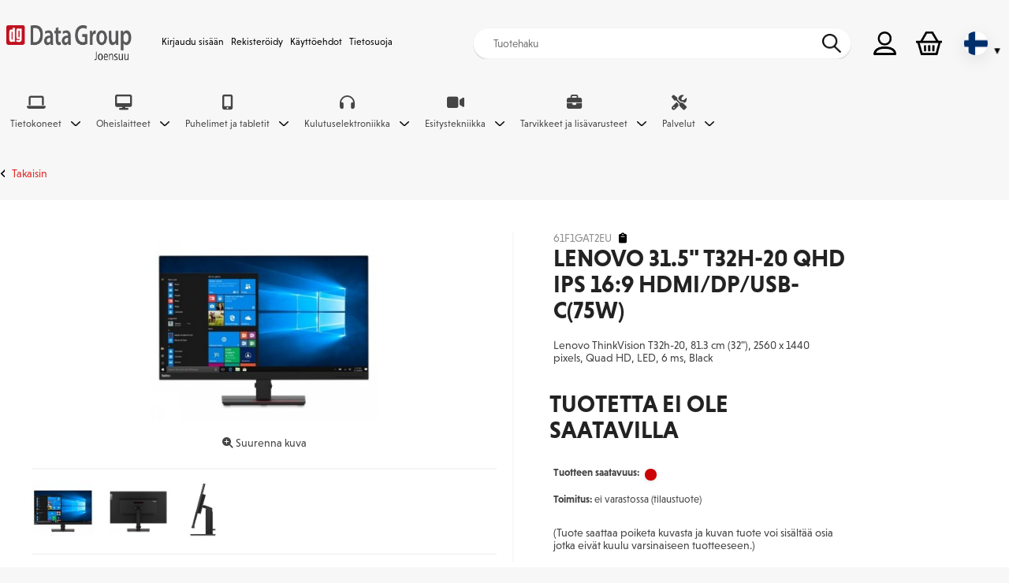

--- FILE ---
content_type: text/html
request_url: https://shop.datagroup.fi/Joensuu/tuotetiedot/23721750/LENOVO%2031.5%22%20T32H-20%20QHD%20IPS%2016%3A9%20HDMI%2FDP%2FUSB-C(75W)
body_size: 43149
content:
<!DOCTYPE html>
<html ng-app="dbmApp" id="ng-app">
<head>
<title>Data Group -verkkokauppa - LENOVO - LENOVO 31.5" T32H-20 QHD IPS 16:9 HDMI/DP/USB-C(75W) - NÄYTÖT</title>

<meta charset="iso-8859-1">
 <meta content="width=device-width, initial-scale=1.0" name="viewport">
<link rel="stylesheet" href="https://use.typekit.net/fsg5zsb.css">

<link rel="shortcut icon" href="https://shop.datagroup.fi/images/rh_logo_icon.png">
 


<link rel="stylesheet" href="/Joensuu/DBMNet.dll?MfcISAPICommand=GetCSSCache">
<link rel="stylesheet" href="/Joensuu/DBMNet.dll?MfcISAPICommand=GetCSSCache&name=LAYOUTCSS">
<link rel="stylesheet" href="/Joensuu/DBMNet.dll?MfcISAPICommand=GetCSSCache&name=GENERAL_CSS">
<link rel="stylesheet" href="/Joensuu/DBMNet.dll?MfcISAPICommand=GetCSSCache&name=AUTOCOMPLETE_CSS">
<link rel="stylesheet" href="https://cdnjs.cloudflare.com/ajax/libs/font-awesome/6.3.0/css/all.min.css">
<link rel="stylesheet" href="https://fonts.googleapis.com/icon?family=Material+Icons&display=block">
<link rel="stylesheet" href="https://fonts.googleapis.com/icon?family=Material+Icons">
<link rel="stylesheet" href="https://fonts.googleapis.com/icon?family=Material+Icons|Material+Icons+Outlined">
<link rel="stylesheet" href="//ajax.googleapis.com/ajax/libs/jqueryui/1.12.1/themes/smoothness/jquery-ui.css">
<link rel="stylesheet" href="/Joensuu/DBMNet.dll?MfcISAPICommand=GetCSSCache&name=SHOPPINGBASKET_MATRIX.CSS">
<link rel="stylesheet" href="/Joensuu/DBMNet.dll?MfcISAPICommand=GetCSSCache&name=WIZARDTOOL.CSS">
<link rel="stylesheet" href="/Joensuu/DBMNet.dll?GetCSSCache?name=FANCYBOX.CSS">
<link rel="stylesheet" href="/Joensuu/DBMNet.dll?GetCSSCache?name=SLICK.CSS">
<link rel="stylesheet" href="/Joensuu/DBMNet.dll?GetCSSCache?name=LOGO_CAROUSEL.CSS">
<link rel="stylesheet" media="print" href="/Joensuu/DBMNet.dll?MfcISAPICommand=GetCSSCache&name=CSS_PRINT_SPECS">






<script src="//ajax.googleapis.com/ajax/libs/angularjs/1.2.24/angular.min.js"></script>
<script src="/Joensuu/DBMNet.dll?MfcISAPICommand=GetJavascript&name=ANGULAR-LOCALE_FI-FI.JS"></script>
<script src="https://ajax.googleapis.com/ajax/libs/jquery/3.7.0/jquery.min.js"></script> 
<script src="https://ajax.googleapis.com/ajax/libs/jqueryui/1.13.2/jquery-ui.min.js"></script>
<script src="//cdnjs.cloudflare.com/ajax/libs/jquery-browser/0.1.0/jquery.browser.js"></script>
<script src="//cdn.jsdelivr.net/npm/clipboard@2/dist/clipboard.min.js"></script>
<script src="/Joensuu/DBMNet.dll?MfcISAPICommand=GetJavascript&name=JQUERY.BA-BBQ.1.2-MIN.JS"></script>
<script src="/Joensuu/DBMNet.dll?MfcISAPICommand=GetJavascript&name=KNOCKOUT_2.2.1.JS"></script>
<script src="/Joensuu/DBMNet.dll?MfcISAPICommand=GetJavascript&name=SHOPPINGBASKET_MATRIX_PAGE.JS"></script>
<script src="/Joensuu/DBMNet.dll?MfcISAPICommand=GetJavascript&name=SHOPPINGBASKET_MATRIX_OFFER_PAGE.JS"></script>
<script src="/Joensuu/DBMNet.dll?MfcISAPICommand=GetJavascript&name=SHOPPINGBASKET_OFFERTOOL_STEP3.JS"></script>
<script src="/Joensuu/DBMNet.dll?MfcISAPICommand=GetJavascript&name=JQUERY.FANCYBOX-1.3.4.PACK.JS"></script>
<script src="/Joensuu/DBMNet.dll?MfcISAPICommand=GetJavascript&name=ADDITIONALINFO.JS"></script>
<script src="/Joensuu/DBMNet.dll?MfcISAPICommand=GetJavascript&name=DBM_APP.JS"></script>
<script src="/Joensuu/DBMNet.dll?MfcISAPICommand=GetJavascript&name=ANGULAR_WIZARD.JS"></script>
<script src="/Joensuu/DBMNet.dll?MfcISAPICommand=GetJavascript&name=OFFER_TOOL_MODEL.JS"></script>
<script src="/Joensuu/DBMNet.dll?MfcISAPICommand=GetJavascript&name=MATRIX_CONTROLLER.JS"></script>
<script src="/Joensuu/DBMNet.dll?MfcISAPICommand=GetJavascript&name=OFFER_TOOL_CONTROLLERS.JS"></script>
<script src="/Joensuu/DBMNet.dll?MfcISAPICommand=GetJavascript&name=CUSTOMER_SERVICE.JS"></script>
<script src="/Joensuu/DBMNet.dll?MfcISAPICommand=GetJavascript&name=SHOPPINGBASKET.JS"></script>
<script src="/Joensuu/DBMNet.dll?MfcISAPICommand=GetJavascript&name=DIV_FORMS.JS"></script>
<script src="/Joensuu/DBMNet.dll?MfcISAPICommand=GetJavascript&name=FREETEXT_SEARCH.JS"></script>
<script src="/Joensuu/DBMNet.dll?MfcISAPICommand=GetJavascript&name=GENERAL_UI.JS"></script>
<script src="/Joensuu/DBMNet.dll?MfcISAPICommand=GetJavascript&name=MASTER_PRODUCT.JS"></script>
<script src="/Joensuu/DBMNet.dll?MfcISAPICommand=GetJavascript&name=END_CUSTOMER_SELECTION.JS"></script>
<script src="/Joensuu/DBMNet.dll?MfcISAPICommand=GetJavascript&name=IMAGE_UPLOAD.JS"></script>
<script src="/Joensuu/DBMNet.dll?MfcISAPICommand=GetJavascript&name=JSON2.JS"></script>
<script src="/Joensuu/DBMNet.dll?MfcISAPICommand=GetJavascript&name=UTIL_V2.JS"></script>
<script src="/Joensuu/DBMNet.dll?MfcISAPICommand=GetJavascript&name=JQUERY.FORM.JS"></script>
<script src="/Joensuu/DBMNet.dll?MfcISAPICommand=GetJavascript&name=JQUERY.DATEPICKER_LOCALE.JS"></script>
<script src="/Joensuu/DBMNet.dll?MfcISAPICommand=GetJavascript&name=OWL.CAROUSEL.JS"></script>
<script src="/Joensuu/DBMNet.dll?MfcISAPICommand=GetJavascript&name=CAROUSEL_LAUNCHER.JS"></script>
<script src="/Joensuu/DBMNet.dll?MfcISAPICommand=page&name=TREEVIEW_JS"></script>
<script src="/Joensuu/DBMNet.dll?MfcISAPICommand=GetJavascript&name=SEARCH_AUTOCOMPLETE.JS"></script>
<script src="/Joensuu/DBMNet.dll?MfcISAPICommand=GetJavascript&name=JQUERY.RCBRAND"></script>

<script src="/Joensuu/DBMNet.dll?MfcISAPICommand=GetJavascript&name=SLICK.JS"></script>


<link rel="stylesheet" href="/Joensuu/DBMNet.dll?MfcISAPICommand=GetCSSCache&name=DG_CUSTOMER_CSS">

<script id="Cookiebot" src="https://consent.cookiebot.com/uc.js" data-cbid="a7a1a8bb-0261-445e-89a0-a867b4546ebf" data-blockingmode="auto" type="text/javascript"></script>

<script>
 var defaultContent = {secondary_menu:'/Joensuu/DBMNet.dll?MfcISAPICommand=page&name=PRODUCTS_FRAMES'}


function removeEmptyheaders() {

$('h2').each(function(){
var self = $(this);
if ( self.html().trim().length == 0 )
{
self.remove();
}
});

 $('h1').each(function(){
var self = $(this);
if ( self.html().trim().length == 0 )
{
self.remove();
}
});

 
 changeArrow();
 installMenuIcons();
checkMenuHeight();


 
}


function toMultiplePrices() {
$('.tuotenosto').addClass('layout_1');
$('.tuotenosto').children().addClass('layout_1');
$('.saldo.layout_1').addClass('multiple_prices');
$('.tutustuTuotteeseen.layout_1').addClass('multiple_prices');
$('.to_multiple_prices').hide();
}

 

 function clearSticky() {
$('header,header *, #main_container, #header_color_section, #secondary_menu, #content, #productsMenu').removeClass("sticky");
}

 function removeContentNarrow() {
$('#content').removeClass('narrow');
$('#secondary_menu').removeClass('supersearch');
}

 function changeArrow() {
$('span.treemenu_arrow_down').html('<i class="far fa-caret-square-down fa-2x"></i>');
 // $('#front_page_products *').addClass('layout_1');
 }

 function installMenuIcons() {
 var mainCategory = $('#productsMenu a.level_0, #productsMenu div.level_0 a');

 mainCategory.each(function() {
 
 if ($(this).text().trim() == 'Esiasennukset') {
 $(this).html('<i class="fas fa-tools"></i> Esiasennukset');
 } 
 
 if ($(this).text().trim() == 'Kodinelektroniikka') {
 $(this).html('<i class="fas fa-tv"></i> Kodinelektroniikka');
 }

 if ($(this).text().trim() == 'Kodinkoneet') {
 $(this).html('<i class="fas fa-snowflake"></i> Kodinkoneet');
 }

 if ($(this).text().trim() == 'Komponentit') {
 $(this).html('<i class="fas fa-microchip"></i> Komponentit');
 }

 if ($(this).text().trim() == 'Multimedia') {
 $(this).html('<i class="fas fa-headphones"></i> Multimedia');
 }

 if ($(this).text().trim() == 'Myymälätuotteet') {
 $(this).html('<i class="fas fa-store"></i> Myymälätuotteet');
 }

 if ($(this).text().trim() == 'Oheislaitteet') {
 $(this).html('<i class="fas fa-desktop"></i> Oheislaitteet');
 } 

 if ($(this).text().trim() == 'Ohjelmistot') {
 $(this).html('<i class="fas fa-cogs"></i> Ohjelmistot');
 }

 if ($(this).text().trim() == 'Palvelimet') {
 $(this).html('<i class="fas fa-server"></i> Palvelimet');
 }

 if ($(this).text().trim() == 'Pelaaminen') {
 $(this).html('<i class="fas fa-gamepad"></i> Pelaaminen');
 }

 if ($(this).text().trim() == 'Puhelimet') {
 $(this).html('<i class="fas fa-mobile-alt"></i> Puhelimet');
 }

 if ($(this).text().trim() == 'Tallennus ja varmistus') {
 $(this).html('<i class="fas fa-database"></i> Tallennus ja varmistus');
 }

 if ($(this).text().trim() == 'Tarvikkeet') {
 $(this).html('<i class="fas fa-briefcase"></i> Tarvikkeet');
 }

 if ($(this).text().trim() == 'Tietokoneet') {
 $(this).html('<i class="fas fa-laptop"></i> Tietokoneet');
 }

 if ($(this).text().trim() == 'Verkko') {
 $(this).html('<i class="fas fa-wifi"></i> Verkko');
 }
 
 if ($(this).text().trim() == 'Virranhallinta') {
 $(this).html('<i class="fas fa-power-off"></i> Virranhallinta');
 } 

if ($(this).text().trim() == 'Kulutuselektroniikka') {
 $(this).html('<i class="fas fa-headphones"></i> Kulutuselektroniikka');
 }

 if ($(this).text().trim() == 'Puhelimet ja tabletit') {
 $(this).html('<i class="fas fa-mobile-alt"></i> Puhelimet ja tabletit');
 }

if ($(this).text().trim() == 'Konesali') {
 $(this).html('<i class="fas fa-server"></i> Konesali');
 }

if ($(this).text().trim() == 'Tietoturva') {
 $(this).html('<i class="fas fa-lock"></i> Tietoturva');
 }

if ($(this).text().trim() == 'Esitystekniikka') {
 $(this).html('<i class="fas fa-video"></i> Esitystekniikka');
 }
 
 if ($(this).text().trim() == 'Kiinteistövalvonta ja -turva') {
 $(this).html('<i class="fas fa-shield-alt"></i> Kiinteistövalvonta ja -turva');
 } 

 if ($(this).text().trim() == 'Kiinteistö ja valvonta') {
 $(this).html('<i class="fas fa-shield-alt"></i> Kiinteistö ja valvonta');
 } 

if ($(this).text().trim() == 'Myymälätuotteet (POS)') {
 $(this).html('<i class="fas fa-cash-register"></i> Myymälätuotteet (POS)');
 } 

if ($(this).text().trim() == 'Tarvikkeet ja lisävarusteet') {
 $(this).html('<i class="fas fa-briefcase"></i> Tarvikkeet ja lisävarusteet');
 }

if ($(this).text().trim() == 'Palvelut') {
 $(this).html('<i class="fas fa-tools"></i> Palvelut');
 }

if ($(this).text().trim() == 'Sähkö ja sähköasennus') {
 $(this).html('<i class="fas fa-plug"></i> Sähkö ja sähköasennus');
 }

if ($(this).text().trim() == 'Uusiolaitteet') {
 $(this).html('<i class="fa-solid fa-recycle"></i> Uusiolaitteet');
 }

 if ($(this).text().trim() == 'Apple CTO') {
 $(this).html('<i class="fas fa-laptop"></i> Apple CTO');
 }
 
 }); 
 

$('span.menu_topic:contains("Suosikit"),:contains("Favorites"),:contains("Favoriter")').closest('div.level_0').hide();
$('.tutustuTuotteeseen').hide();
$('a#user_info').hide();
$('span#user-name').hide();

 
 }

 
 function addFavoritesLink() {

 if ($('span.topmenu_favourites').length === 1){
 $('span.topmenu_favourites').parent('a').addClass('topmenu_favourites');
}
 $('a.topmenu_favourites').click(function() {
$('form#favourite_product_search').submit();
});


}

 


function CheckIfGuestUser() {
 
 }

function resizeBlocks() {
if (!$('.layout_1').length) {
var containerWidth = parseInt($('#content').css('width'));
var columnMarginLeft = parseInt($('.tuotenosto').css('margin-left'));
var columnMarginRight = parseInt($('.tuotenosto').css('margin-right'));
var columnMinWidth = parseInt($('.tuotenosto').css('min-width'));
var columnCount = parseInt(containerWidth / (columnMinWidth + columnMarginLeft + columnMarginRight));
var nominalWidth = columnCount * (columnMinWidth + columnMarginLeft + columnMarginRight);
var columnWidth = (columnMinWidth + columnMarginLeft + columnMarginRight) + 'px';
 var columnSmaller = 1;

if (nominalWidth < containerWidth) {
columnWidth = (parseInt(containerWidth / columnCount) - columnMarginLeft - columnMarginRight - columnSmaller) + 'px';
}

$('.tuotenosto').css({'width': columnWidth });
$('#freetext_input').css({'width': columnWidth });
}

var windowWidth = parseInt($(window).width());
if(windowWidth < 760) {
$('.layout_1').addClass('return_to_layout_1');
$('.layout_1').removeClass('layout_1');
} else {
$('.return_to_layout_1').addClass('layout_1');
$('.return_to_layout_1').removeClass('return_to_layout_1');
$('.layout_1').removeAttr('style');
}
}

//window.onload = clearqty;
function CheckQty() { 
if (( document.tob.qty.value=="" ) || (document.tob.qty.value <= 0) || isNaN(document.tob.qty.value*2 )) {
alert("Invalid quantity") 
return false
}

return true
}

function clearqty() {
var i=1, iqty; 
while ((iqty=$('#Qty'+(i++)))!=null)
iqty.value=''; 
}; 

function addone(qt)
{
if (!isNaN(qt.value))
qt.value++; 
else
qt.value=1; 

qt.select()
}

function minusone(qt) {
if (!isNaN(qt.value) && qt.value>1) 
qt.value--;
else
qt.value=''; 

qt.select();
return false;
}


//FAVORITES MENU VISIBILITY
 function showFavorites(){
var m = $('#menu-favorites'), a = $("#menu-favorites-add");
if(m.is(':visible')){
m.slideUp(); a.slideDown(); localStorage.setItem("fv","0");
$(".menu-top a:eq(0)").parent().removeClass("active");
} else {
m.slideDown(); a.slideUp(); localStorage.setItem("fv","1");
$(".menu-top a:eq(0)").parent().addClass("active");
}
}


 
function closeBasketContent() {
$('.basket-contents').hide();
}

 $(document).ready(function() {


 $('span.menu_topic:contains("Suosikit")').closest('div.level_0').hide();


$('#sb_icon').mouseover(function(){
if (!$('#shoppingBasket').length) {
if ($(window).width() > 1000) {
$('.basket-contents').show();
}
}
});


 $('a.topmenu2').each(function() {
$(this).wrapInner('<span></span>');
});

 


 
 
 $('#rcbrand1').rcbrand({
visibleItems: 8,
itemsToScroll: 1,
animationSpeed: 10000,
autoPlay: {
pauseOnHover: true,
enable: true,
interval: 2000,

},
 responsiveBreakpoints: { 
portrait: { 
changePoint:780,
visibleItems: 2,
itemsToScroll: 1
}, 
landscape: { 
changePoint:1000,
visibleItems: 3,
itemsToScroll: 1
},
tablet: { 
changePoint:1200,
visibleItems: 4,
itemsToScroll: 1
}
}
});

 
 // fixing favorites product page link target to content

 $('.menu-favorites-container .menu-link[href*="tuotetiedot"]').each(function() {
 $(this).attr('target','content');
});

 $('#primary_menu ul li a').each(function() {
if ($(this).text().trim() == 'Rekisteröidy') {
$(this).attr('target','content');
}

if ($(this).text().trim() == 'Register') {
$(this).attr('target','content');
}

if ($(this).text().trim() == 'Registrera') {
$(this).attr('target','content');
}
 
if ($(this).text().trim() == 'Käyttöehdot') {
$(this).attr('target','content');
}

if ($(this).text().trim() == 'Tietosuoja') {
$(this).attr('target','content');
}

});


 

var cachedWidth = $(window).width();
$(window).resize(function(){
var newWidth = $(window).width();
if(newWidth !== cachedWidth){
closeMenuAsNecessary();
cachedWidth = newWidth;
}
});

 
$(window).resize(function() {
resizeBlocks();
 
 if ($(window).width() > 1000) {
 $("#secondary_menu").show();
 $("#search").show();
 checkMenuHeight();
 } else {
 
 // hack for resizing browser on desktop if menu is open. This also fix mobile menu dissapearing problem on scrolldown.
 if($('#secondary_menu','.desktop').is(':visible')) {
 $("#secondary_menu").hide();
 }
 } 
});


$("#product_menu_open").click (function() {
$("#secondary_menu").show(); 
$("#product_menu_close").show();
$("#product_menu_open").hide();
$("#customer_control_menu_open").show();
$("#customer_control_menu_close").hide();
$("#secondary_menu_account").hide();
$(".account_menu_close").hide();
$(".account_menu_open").show();
 $(".user_menu_container").hide();
});

$("#product_menu_close").click(function() {
$("#secondary_menu").hide();
$("#product_menu_close").hide();
$("#product_menu_open").show();
});

$("#customer_control_menu_open").click(function() {
$("#secondary_menu").show();
$("#customer_control_menu_close").show();
$("#customer_control_menu_open").hide();
$("#product_menu_close").hide();
$("#product_menu_open").show();
$("#secondary_menu_account").hide();
$(".account_menu_close").hide();
$(".account_menu_open").show();
 $(".user_menu_container").hide();
});

$("#customer_control_menu_close").click(function() {
$("#secondary_menu").hide(); 
$("#customer_control_menu_close").hide();
$("#customer_control_menu_open").show();
});


$("#icon_container_user_open").click(function() {
$(".user_menu_container").toggle();
$("#product_menu_close").hide();
$(".language_container").hide();
$("#product_menu_open").show();
$("#customer_control_menu_close").hide();
$("#customer_control_menu_open").show();
 if ($(window).width() < 1000) {
 $("#secondary_menu").hide();
 }
 });

 
$(".user_menu_container a").click(function() {
$(".user_menu_container").toggle();
});


$(".lang_selection").click(function() {
$(".language_container").toggle();
 $(".user_menu_container").hide();
 $(".basket-contents").hide();
});

$(document).click(function() {
 $(".user_menu_container").hide();
 $(".basket-contents").hide();
 closeMenuAsNecessary();
 // $(".language_container").hide();

});


 $('.open_basket').click(function() {
$(".language_container").hide();
$(".user_menu_container").hide();
 closeMenuAsNecessary();

 });

$("#icon_container_basket, #icon_container_compare").click(function() {
 
$(".user_menu_container").hide();
$("#product_menu_close").hide();
 $(".language_container").hide();
 $(".basket-contents").hide();
 closeMenuAsNecessary();
$("#product_menu_open").show();
$("#customer_control_menu_close").hide();
$("#customer_control_menu_open").show();
if ($(window).width() < 1000) {
$("#secondary_menu").hide();
 }
});
 
 $(".search_button").click(function() {
$(".user_menu_container").hide();
$("#product_menu_close").hide();
$("#product_menu_open").show();
$("#customer_control_menu_close").hide();
$("#customer_control_menu_open").show();
if ($(window).width() < 1000) {
$("#secondary_menu").hide();
 }
 
});
 
 $('#search_input').focus(function() {
 $('#search_input').keydown(function() {
 $('#search_clearance').fadeIn('fast');
 });

 if($.trim($('#search_input').val()) == '') {
 $('#search_clearance').hide();
 } 
 else {
 $('#search_clearance').fadeIn('fast');
 }
 });

 $('#search_input').keyup(function() {
 if($.trim($('#search_input').val()) == '') {
 $('#search_clearance').fadeOut('fast');
 }
 });

 $('#search_clearance').click (function() {
 $('#search_input').val('');
 $(this).fadeOut('fast');
 });



 
 

 $(window).scroll(function() {

 var marketinHolderheight = $('.marketing_holder').height();
 var contentheight = $('#content').height(); 
 var productFilters = $('#sortingHeader');
 var productSearch = $('#search-filters-container');
 
 if ($(this).scrollTop() > 800){ 
 $('a#scroll_up').show();

 }

 else {
 $('a#scroll_up').hide();
 }


 if ( marketinHolderheight > 200) { 
 $('#secondary_menu, #content, #productsMenu').removeClass("sticky");

 }

 if ($(window).width() < 1000) {
if ($(this).scrollTop() > 257){ 
$('header, header *, #main_container, #header_color_section, language_selection').addClass("sticky");
 $('#search').hide();
 }

else {
$('header,header *, #main_container, #header_color_section, language_selection').removeClass("sticky");
$('#search').show();
$('#search.sticky').hide();
 }
 }

 if ($(this).scrollTop() > 2000) {
closeMenuAsNecessary();
}

 if ($(window).width() > 1000) {
 if ($(this).scrollTop() > 100){ 
$('header, header *, #main_container, #header_color_section').addClass("sticky");
 
 $('#search').show();

 
 if (productFilters.length > 0) { 

 if ( contentheight > 1700) { 
/*$('#secondary_menu, #content, #productsMenu').addClass("sticky"); */
 }
 }

else {
$('#secondary_menu, #content, #productsMenu').removeClass("sticky");
 }


 if (productSearch.length > 0) { 
$('#secondary_menu, #content, #productsMenu').removeClass("sticky");
}



 }

else {
$('header,header *, #main_container, #header_color_section, #secondary_menu, #content, #productsMenu').removeClass("sticky");
$('#search').show();
 
$('#search.sticky').hide();
 }
 
 
 
 
 }

 

 
 
});

 var body = $("html, body");
 $('a#scroll_up').click(function(){
 body.stop().animate({scrollTop:0}, '500');
 });

 $('a#sticky_search_mobile').click(function() {
$('#search.sticky').toggle();
 });

 $('.search_button').click(function() {
$('#search.sticky').hide();
 });

 $('.main_page').click(function() {
checkMenuHeight();
var body = $("html, body");
 body.stop().animate({scrollTop:0}, '500');
 
 });

$('.customer_services, .settings, .maintenance').click(function() {
$('.marketing_holder').addClass('shorter');
 $('#marketing_area').hide();
 $('.owl-carousel img').hide();
$('#secondary_menu, #content, #productsMenu').removeClass("sticky");

 var body = $("html, body");
 body.stop().animate({scrollTop:0}, '500');
});
 

var clipboard = new ClipboardJS('.btn');

$('#cb_icon img').attr('title','Vertailukoriin voit lisätä saman tuoteryhmän tuotteita ja vertailla niiden ominaisuuksia keskenään.');
$('form.compare_basket input[type="submit"]').attr('title','Vertailukoriin voit lisätä saman tuoteryhmän tuotteita ja vertailla niiden ominaisuuksia keskenään.');


});

 
</script>



 </head>
<script>
 (function(i,s,o,g,r,a,m){i['GoogleAnalyticsObject']=r;i[r]=i[r]||function(){
 (i[r].q=i[r].q||[]).push(arguments)},i[r].l=1*new Date();a=s.createElement(o),
 m=s.getElementsByTagName(o)[0];a.async=1;a.src=g;m.parentNode.insertBefore(a,m)
 })(window,document,'script','//www.google-analytics.com/analytics.js','ga');

 ga('create', 'UA-63701404-40', 'auto');
 ga('create', 'UA-63701404-12', 'auto', 'clientTracker');
 ga('send', 'pageview');

</script>
<body>

 <div id="header_color_section"> </div>
<header>
 <div class="header_menu">
 
</div>
 <div id="header_wrapper">
<div class="logo">



<a href="/Joensuu/DBMNet.dll?MfcISAPICommand=page&name=MAIN" target="content+secondary_menu">



<img class="logo_img" src="/Images/logot/dg_joensuu.png">


</a>





<span class="mobile">
<span class="lang_selection"><img id="lang_flag" class="flag_img" src="https://www.retailhosting.fi/images/flag_finnish.jpg"> <img class="lang_flag_arrow" src="https://www.retailhosting.fi/images/arrowdown.gif" /></span>
<span class="language_container">

<a class="lang_flag" href="https://shop.datagroup.fi/Joensuu/sivu/first_frame&language=0" target="_top">
<img class="flag_img" src="https://www.retailhosting.fi/images/flag_finnish.jpg"> <span>Suomeksi</span>
</a>

<a class="lang_flag" href="https://shop.datagroup.fi/Joensuu/sivu/first_frame&language=2" target="_top">
<img class="flag_img" src="https://www.retailhosting.fi/images/flag_swedish.jpg"> <span>På svenska</span>
</a>

<a class="lang_flag" href="https://shop.datagroup.fi/Joensuu/sivu/first_frame&language=1" target="_top">
<img class="flag_img" src="https://www.retailhosting.fi/images/flag_english.jpg"> <span>In english</span>
</a>


</span>
</span>

</div>
<div id="search">




<form id="search_form" method="get" action="/Joensuu/DBMNet.dll?" target="content">
 <input type="hidden" name="MfcISAPICommand" value="TuoteHaku">
 <input type="hidden" name="MAKSIMI" value="0">
 <input type="hidden" name="V" value="0">
 <input type="hidden" name="VALM" value="-1">
 <input type="hidden" name="TRYHMA" value="-1">
 <input type="hidden" name="EOL" value="1">
 <input type="hidden" name="IMAGE" value="1">
 <div class="search_content">
<input id="search_input" type="text" name="HAKUSANA" placeholder="Tuotehaku" class="blurred search-autocomplete" maxlength="100">
 <span id="search_clearance">&#xf00d;</span>
 </div>
 <div class="search_controls">
 <input type="submit" value="" class="search_button">
 </div>
</form>

<form id="favourite_product_search" method="get" action="/Joensuu/DBMNet.dll?" target="content">
 <input type="hidden" name="MfcISAPICommand" value="TuoteHaku">
 <input type="hidden" name="MAKSIMI" value="0">
 <input type="hidden" name="V" value="0">
 <input type="hidden" name="FAVOURITES" value="1">
 <input type="hidden" name="VALM" value="-1">
 <input type="hidden" name="TRYHMA" value="-1">
 <input type="hidden" name="EOL" value="1">
 <input type="hidden" name="IMAGE" value="1">
</form>



 </div>
 
 <div id="icon_container">
 <span class="product_and_customer_menu_container"> 
 <a id="sticky_search_mobile">
<i class="fa fa-search fa-2x"></i>
 </a>
 <a id="product_menu_open" href="/Joensuu/DBMNet.dll?MfcISAPICommand=page&name=PRODUCTS_FRAMES" target="secondary_menu">
<i class="fa fa-bars fa-2x"></i>
</a>
<a id="product_menu_close">
<i class="fa fa-bars fa-2x"></i>
</a>



<a id="customer_control_menu_open_guest" href="/Joensuu/DBMNet.dll?MfcISAPICommand=page&name=LOGIN_FRAMES" target="secondary_menu+content">
<i class="fa fa-cog fa-2x"></i>
</a>


</span> 

<a id="icon_container_user_open">
 <span id="ua_icon">
 
<img src="https://shop.datagroup.fi/images/dg-henkilo.png" />
<span id="user-name"></span>



 </span>
 </a>

 


<div class="user_menu_container">
<a id="user_info">
<i id="user_info" class="fa fa-user"></i>







<input id="contact-person" TYPE="text" VALUE="VIERAS KÄYTTÄJÄ" disabled>



</a>



<a href="/Joensuu/sivu/LOGIN_FRAMES" target="content+secondary_menu">
<i id="login" class="fas fa-sign-in-alt"></i>
Kirjaudu sisään
</a>

<a href="/Joensuu/sivu/WEB_PERSON_REGISTRATION_FORM" target="content">
<i id="register"class="fas fa-user-plus"></i>
Rekisteröidy
</a>




<a style="display:none;" onClick="ohjeikkuna = window.open(&quot;/Joensuu/DBMNet.dll?MfcIsapiCommand=Page&Name=HELP_COLLECTED&quot;,&quot;ohjeikkuna&quot;,&quot;toolbar=0,location=0,directories=0,screenx=300,screeny=300,status=0,menubar=0,resizable=0,copyhistory=0,scrollbars=1,width=600,height=400&quot;); ohjeikkuna.focus(); return false;">
<i class="fa fa-info-circle"></i>
Ohjeet
</a>


</div> 



<a id="icon_container_compare" href="/Joensuu/DBMNet.dll?MfcISAPICommand=VertailuKori" target="content">
 
 <span id="cb_icon">
 
<img src="https://shop.datagroup.fi/images/cb_icon.png" />
 </span>

 <div id="compare_basket">
<span class="comparebasket_empty"> 
 0
 </span>
</div>
 </a>

<div id="icon_container_basket" >
<a class="open_basket" target="content" href="/Joensuu/DBMNet.dll?MfcISAPICommand=page&name=SHOPPINGBASKET_FRAMES">
 <span id="sb_icon">
<img src="https://shop.datagroup.fi/images/dg-ostoskori.png" />
 </span>
</a>
<div id="shopping_basket"> 


<span class="shoppingbasket_empty">
 0
</span>



</div>
</div>

 <div id="sb_notification">
<p></p>
 </div>



 
<span class="desktop">
<span class="lang_selection"><img id="lang_flag" class="flag_img" src="https://www.retailhosting.fi/images/flag_finnish.jpg"> <img class="lang_flag_arrow" src="https://www.retailhosting.fi/images/arrowdown.gif" /></span>
<span class="language_container">

<a class="lang_flag" href="https://shop.datagroup.fi/Joensuu/sivu/first_frame&language=0" target="_top">
<img class="flag_img" src="https://www.retailhosting.fi/images/flag_finnish.jpg"> <span>Suomeksi</span>
</a>

<a class="lang_flag" href="https://shop.datagroup.fi/Joensuu/sivu/first_frame&language=2" target="_top">
<img class="flag_img" src="https://www.retailhosting.fi/images/flag_swedish.jpg"> <span>På svenska</span>
</a>

<a class="lang_flag" href="https://shop.datagroup.fi/Joensuu/sivu/first_frame&language=1" target="_top">
<img class="flag_img" src="https://www.retailhosting.fi/images/flag_english.jpg"> <span>In english</span>
</a>


</span>
</span> 

 
 </div>
<div id="primary_menu" class="topmenu jid_ex_frame"> 







<ul class="topmenu1">





<li class="topmenu2">
<a href="/Joensuu/DBMNet.dll?MfcISAPICommand=Page&Name=LOGIN_FRAMES&LANGUAGE=0" class="topmenu2 hover" target="content+secondary_menu">
Kirjaudu sisään
</a>
</li>




<li class="topmenuseparator">
&#160;
</li>








<li class="topmenu2">
<a href="/Joensuu/DBMNet.dll?Page?NAME=WEB_PERSON_REGISTRATION_FORM" class="topmenu2 hover" target="content+secondary_menu">
Rekisteröidy
</a>
</li>




<li class="topmenuseparator">
&#160;
</li>








<li class="topmenu2">
<a href="/Joensuu/sivu/conditions" class="topmenu2 hover" target="content+secondary_menu">
Käyttöehdot
</a>
</li>




<li class="topmenuseparator">
&#160;
</li>








<li class="topmenu2">
<a href="/Joensuu/sivu/privacy" class="topmenu2 hover" target="content+secondary_menu">
Tietosuoja
</a>
</li>




<li class="topmenuseparator">
&#160;
</li>






</ul>





</div>
 
<div id="menu-favorites" class="secondary_menu box-flat">
<script>
 
 var loginLanguage = 'fin';

function addFavorite() {
var fn = prompt("Lisää sivu suosikkilinkiksi antamalla sille nimi:", "");
var link = window.location.href;
if($.trim(fn).length != 0) {
$.get('menu.dll?AddToFavorites?NAME=' + fn + '&PAGE_NAME=FAVORITES_MENU&TARGET=_top&URL=' + encodeURIComponent(link), function(data) { 
$('#menu-favorites').html(data);
PrepareFormsAndLinks($("#menu-favorites"));
});
} else if(fn == null){
return;
} else {
alert("Muista antaa linkille nimi!");
addFavorite();
}
return false;
}

$(document).ready(function(){
$(".menu-favorites-remove").each(function(index, elem) {
$(elem).off('click').click(function(event) {
if (confirm('Haluatko varmasti poistaa tämän linkin?')) {
var splitParts = this.id.split('_');
var ID = splitParts[splitParts.length - 1];
$.get('menu.dll?RemoveFromFavorites?ID=' + ID + '&TARGET=_top&PAGE_NAME=FAVORITES_MENU', function(data) {
$('#menu-favorites').html(data);
PrepareFormsAndLinks($("#menu-favorites"));
});
}
return false;
});
}).hover(
function(){$(this).next("a").css("color", "#FF0000");},
function(){$(this).next("a").css("color", "");}
);
});
</script>

<div class="menu-favorites-container" style="margin-left:10px;">
<a class="level-0 favoritesLevel" id="menu-favorites-head" target="content" onclick="showFavorites();">
 <i class="fas fa-chevron-right"></i>
<i class="far fa-star"></i> Suosikkilinkit <span class="favorites_close"><i class="fa-regular fa-circle-xmark"></i></span>
</a>

<div class="level-0-box favorites-level" style="padding-bottom:0px;display:block;">

<br style="clear:both;" />
<a class="add_to_favorites" onclick="addFavorite();" href="#">
<i class="far fa-star"></i> Lisää tämä sivu suosikkilinkiksi
</a>
</div>
</div>
</div>
</div> 
<div id="header_bottom">

</div>
</header>

<div id="main_container">

<div id="content_wrapper">
<div id="secondary_menu" class="treemenu jid_ex_frame bbq horizontal">
</div>
<div id="content" class="jid_ex_frame bbq">


<style media="print">

html, body {
 background-color: #ffffff!important;
}

header, 
#secondary_menu,
#footer_wrapper,
.breadcrumbs,
.iconexport,
.iconprint,
#sectionSelect,
.product_descrip form,
#addinfo,
#scrollRight,
.radio_button,
.compatible_h2,
#top3compatible,
.specstable_header,
#update_products {
 display: none!important;
}

#content {
 width: 100%;
}

.display_none.print {
 display: inherit;
}

</style> 

<script>
$(document).ready(function(){

  //This is for the main product order button

 $('.sbasket_order_form input.button_general.normal').click(function() {
 var productquantity = $('input.sb_amount').val();
var imageSrc = $(this).closest('.product_image_desc_container').find('img#main_picture').attr('src');
 var amount= ' x ';
 var tuotetext= 'Tuotetta ';
 var productname = $('h1#productName').text();
 
 if(productquantity == '' || productquantity == '0') {
 $('#sb_notification p').html(tuotetext + productname + '<br>ei lisätty ostoskoriin, tarkista määrä');
$('#sb_notification').fadeIn().delay('1000').fadeOut(); 
 }
 else {
 $('#sb_notification p').html('<img class="sb_add_product_image" src="'+ imageSrc + '"/>' + '<span class="sb_add_text">' + productquantity + amount+ productname + '<br>lisätty ostoskoriin' + '</span>');
 $('#sb_notification').fadeIn().delay('1000').fadeOut(); 
 
}
 }); 



 //This is for the main bundle product order button

 $('.sbasket_order_form input.button_general.bundle').click(function() {
 var productquantity = $('input.sb_amount').val();
var imageSrc = $(this).closest('.bundle_container').find('img#main_picture_bundle').attr('src');
 var amount= ' x ';
 var tuotetext= 'Tuotetta ';
 var productname = $('h1#productName').text();
 
 if(productquantity == '' || productquantity == '0') {
 $('#sb_notification p').html(tuotetext + productname + '<br>ei lisätty ostoskoriin, tarkista määrä');
$('#sb_notification').fadeIn().delay('1000').fadeOut(); 
 }
 else {
 $('#sb_notification p').html('<img class="sb_add_product_image" src="'+ imageSrc + '"/>' + '<span class="sb_add_text">' + productquantity + amount+ productname + '<br>lisätty ostoskoriin' + '</span>');
 $('#sb_notification').fadeIn().delay('1000').fadeOut(); 
 
}
 }); 

 
 //This is for the additional product order button

 $('.order_submit input.button_general').click(function() {
var productquantityAdditional =$(this).closest('.order_block').find('.order_amount input[type="text"]').val();
var imageSrc = $(this).closest('.tuotenosto').find('.tuotekuva').find('img').attr('src');
 var amount= ' x ';
 var tuotetext= 'Tuotetta ';
 var productname = $(this).closest('.tuotenosto').find('.tuotenimike').find('a').text();
 
 if( productquantityAdditional == '' || productquantityAdditional == '0') {
 $('#sb_notification p').html(tuotetext + productname + '<br>ei lisätty ostoskoriin, tarkista määrä');
$('#sb_notification').fadeIn().delay('1000').fadeOut(); 
 }
 else {
 $('#sb_notification p').html('<img class="sb_add_product_image" src="'+ imageSrc + '"/>' + '<span class="sb_add_text">' + productquantityAdditional + amount+ productname + '<br>lisätty ostoskoriin' + '</span>');
 $('#sb_notification').fadeIn().delay('1000').fadeOut(); 
 
}

 });

 
 $('.marketing_holder').addClass('shorter');
 $('.owl-carousel img').hide();

 $('.menu-tree.box-flat.supersearch').hide();

 var body = $("html, body");
body.stop().animate({scrollTop:0}, '500');

 checkMenuHeight();

  

 $('.add_product_to_compare_basket').click(function() {
 $(this).closest('.tutustuTuotteeseen').find('form.compare_basket').submit();
 
 });

 $('.not_selected_favourite_product').click(function() {
 var productNameId = $(this).attr('id');
 addProductTofavourites(productNameId);
 $(this).toggleClass('selected_favourite_product');
 $(this).toggleClass('not_selected_favourite_product');
 
 });


 $('.selected_favourite_product').click(function() {
 var productNameId = $(this).attr('id');
 removeProductFromfavourites(productNameId);
 $(this).toggleClass('selected_favourite_product');
 $(this).toggleClass('not_selected_favourite_product');
 });

 $('.product_search_results .selected_favourite_product').click(function() {
 
 
 });

 
 function addProductTofavourites (productNameId) {
 $.ajax({
withCredentials: true,
type:"post",
url: "/Joensuu/DBMNet.dll?JSONFavouriteProductName",
headers: {'Content-Type': 'application/x-www-form-urlencoded'},
data: JSON.stringify({

action: "insert",
data:{"productNameId" : +productNameId}
})

}).done(function() {
//LoadFrame('#content','/Joensuu/DBMNet.dll?');
 
 // location.reload();
});

 
 }

 


 function removeProductFromfavourites (productNameId) {

 $.ajax({
withCredentials: true,
type:"post",
url: "/Joensuu/DBMNet.dll?JSONFavouriteProductName",
headers: {'Content-Type': 'application/x-www-form-urlencoded'},
data: JSON.stringify({

action: "delete",
data:{"productNameId" : +productNameId}
})

}).done(function() {
//LoadFrame('#content','/Joensuu/DBMNet.dll?');

});
 
}

});
</script> 
<script>
$(document).ready(function(){

 
 closeMenuAsNecessary();
 $('#marketing_area').hide();
 $('td.top:contains("TAKUU")').closest('tr').hide();
 removeContentNarrow();
 
 $('.specspage_order_form.submit input').val('Lisää ostoskoriin')
 
 var pspIcons = $('.product_specs_icons');
 var pspSelect = $('#sectionSelect');
 pspIcons.appendTo(pspSelect);

 var productTitle = $('.product_specs_page_name');
 var productDesc = $('.product_descrip');
 productTitle.prependTo(productDesc);

var stockContainer = $('.stock_container');
 var productPriceContainer = $('.product_price_container');
 stockContainer.appendTo(productPriceContainer);
 
 $('.product_in_stock_text').html('Perillä arviolta 3-7 arkipäivän kuluessa.');




});
</script> 
<script>
$(document).ready(function(){



 function installFancy() {

 var imagehref = $('#main_picture').attr("src");
if(imagehref.indexOf('f9.fi') >=0){

var origimagehref = imagehref.replace("big","orig");
$('img.fancy_link').attr("href", origimagehref );
}

if(imagehref.indexOf('retailhosting.fi') >=0){
 $('img.fancy_link').attr("href", imagehref );
}

 if(imagehref.indexOf('sahkonumerot.fi') >=0){
 $('img.fancy_link').attr("href", imagehref );
}

 }



$('.zoom_image').click(function() {
installFancy();
var url = $('img.fancy_link').attr("href");
 customUrlFancyBox(url);
});

 

 $(document).attr("title", 'Data Group -verkkokauppa - LENOVO - NÄYTÖT - LENOVO 31.5\" T32H-20 QHD IPS 16:9 HDMI/DP/USB-C(75W)');
$('td.top:contains("Additional pictures")').closest('tr').hide();
 $('td.top:contains("Hinta (kpl)")').closest('tr').hide();
 $('td.top:contains("KPL")').closest('tr').hide();
 $('td.top:contains("Varastossa")').closest('tr').hide();
 $('.nostoalue.comptable_hidden *').addClass('layout_1');
 $('.breadcrumbs p.error:contains("EI RIITTÄVIÄ OIKEUKSIA!")').parent('div').hide(); 

var noStockText = $('.no_stock_local_stock_level').text();
 
if (noStockText === 'TE') {
 $('.no_stock_local_stock_level').text('tilaustuote');
}



if($("table").hasClass("specstable_hidden") != true) {
$("#specspage_info").hide();
}

$(".specstable_header").click(
function() {
var arrow = $(this).children(".specstable_arrow");
var table = $(this).next("table");
var div = $(this).next("div");
if (table.is(":visible")) {
arrow.html("&#9654;");
} 
 if (table.is(":hidden")) {
arrow.html("&#9660;");
}
 if (div.is(":visible")) {
arrow.html("&#9654;");
 resizeBlocks(); 
} 
 if (div.is(":hidden")) {
arrow.html("&#9660;");
 
}

table.toggle();
div.toggle();
 
});

$("#showAllSpecs").click(function(){ 
var state = $(this).data("state");
if(state == "0"){
$(".specstable_hidden").show();
$(".specstable_arrow").html("&#9660;");
$(this).text("Piilota kaikki ominaisuudet");
$(this).data("state", "1");
} else if(state == "1") {
$(".specstable_hidden").hide();
$(".specstable_arrow").html("&#9654;");
$(this).text("Näytä kaikki ominaisuudet");
$(this).data("state", "0");
}
});




function hoverOnThumbnail(_this){
var imageContainer = $("#main_picture");
var videoContainer = $("#main_video");
var type = _this.data("type");
switch(type){
case "image":
var path = _this.data("bigpicture");
videoContainer.hide();
imageContainer.show().attr("src", path);
$('.zoom_image').show();
break;
case "video":
imageContainer.hide();
videoContainer.show().attr("src", "//www.youtube.com/embed/" + _this.data("youtubeid"));
$('.zoom_image').hide();
break;
}
}


// Additional pictures


var hoverTimer;
$(".gallery_image > img").on("mouseenter", function(){
var image = $(this);
hoverTimer = setTimeout(function(){
hoverOnThumbnail(image);
}, 300);
}).on("mouseout", function(){
clearTimeout(hoverTimer);
});


//SLIDER FUNCTIONALITY
var thumbs = $("#galleryWrapper .gallery-thumbnail").length;
if(thumbs > 6){
var thumbSize = 100;
var pos = 1;
var gallery = $("#galleryWrapper .gallery");

gallery.css("width", (thumbs * thumbSize) + 20 + "px");
$("#scrollRight").show().click(function(){
if(pos <= (thumbs - 5)){ //>
gallery.animate({left: "-=" + thumbSize + "px"}, 100);
pos++;
$("#scrollLeft").fadeIn();
}
if(pos == (thumbs - 5)){
$(this).hide();
}
});
$("#scrollLeft").click(function(){
if(pos >= 1){
gallery.animate({left: "+=" + thumbSize + "px"}, 100);
pos--;
$("#scrollRight").fadeIn();
}
if(pos == 1){
$(this).hide();
}
});
}

});
 

 
 $(".gallery_image img").on("error", function() {
$(this).parent('.gallery_image').remove();
});


function PrintIt() {
if (window.print)
window.print();
else {
msg = "Javascript ei pysty tulostamaan selaimestasi. ";
alert(msg);
}
return false;
}

function clearqty() {
var i=1, iqty;

while((iqty=document.all('Qty'+(i++)))!=null) {
iqty.value='';
}
};

window.onload = clearqty;

//CHECK IF PAGE HAS BEEN LOADED THROUGH COMPATIBLE PRODUCTS FORM AND OPEN ITS NODE
if(window.location.href.search("KUVA.x") != -1) {
$("#sectionCompatible").show();
$("#sectionSpecs").hide();
$("#sectionSpecsSelector").removeClass("selectedSection");
$("#sectionCompatibleSelector").addClass("selectedSection");
//$(window).scrollTop($("#sectionCompatible").offset().top - 100);
}


function postToPopup() {
var specFaultyPage = window.open("/Joensuu/DBMNet.dll?Default","specFaultyPage","toolbar=0,location=0,directories=0,screenx=300,screeny=300,status=0,menubar=0,resizable=0,copyhistory=0,scrollbars=1,width=800,height=600"); 
specFaultyPage.focus(); 
return true;
}

function productPop(item) {
var h = screen.height;
tuoteikkuna = window.open(
"/Joensuu/DBMNet.dll?TuoteTiedot?TUOTEID=" + item + "&V=2",
"tuoteikkuna",
"toolbar=0,location=0,directories=0,screenx=50,screeny=50,status=0,menubar=0,resizable=0,copyhistory=0,scrollbars=1,width=800,height=" + (h - 200) + ""
); 
tuoteikkuna.focus();
}

//SHOW, HIDE EXPORT OPTIONS
function showExportOptions() {
var o = $("#exportOptions");
if(o.is(":visible")){
o.slideUp();
} else {
o.slideDown();
}
}

//SET EXPORT OPTION
function exportOption(prop, self) {
if($(self).is(":checked")){
$("#" + prop).attr({name: "", value: ""});
} else {
$("#" + prop).attr({name: prop, value: "1"});
}
}

// ADD FAVORITE
function addFavorite() {
var fn = prompt("Lisää sivu suosikkeihin nimellä:", $("#productName").html().replace(/['"]/g,''));
var link = window.location.href;

if($.trim(fn).length != 0) {
$("#favoriteName").val(fn);
$("#favoriteForm").submit();
} else if(fn == null){
return;
} else {
alert("Muista antaa linkille nimi!");
addFavorite();
}

return false;
}



$(document).ready(function(){
$("#addinfo").click(function() {
$(".additional_info").slideDown("fast");
$("#addinfoclose").show();
$("#addinfo").hide();
});

$("#addinfoclose").click(function() {
$(".additional_info").slideUp("fast");
$("#addinfoclose").hide();
$("#addinfo").show();
});
 
 $('#sectionSpecsSelector').click(function() {
$("#sectionSpecs").show();
$("#sectionIntroduction").hide();
$('#sectionSpecsSelector').css({"font-weight":"700"}); 
$('#sectionSpecsSelector').css({"background-color":"#ffffff"}); 
$('#sectionIntroductionSelector').css({"background-color":"#f6f6f6"});
$('#sectionIntroductionSelector').css({"font-weight":"300"});
});

$('#sectionIntroductionSelector').click(function() {
$("#sectionSpecs").hide();
$("#sectionIntroduction").show();
$('#sectionIntroductionSelector').css({"background-color":"#ffffff"});
$('#sectionSpecsSelector').css({"background-color":"#f6f6f6"}); 
$('#sectionSpecsSelector').css({"font-weight":"300"}); 
$('#sectionIntroductionSelector').css({"font-weight":"700"});
});


$('.bundle_order_button').appendTo('.additional_bundle_order');
$('.bundle_price').appendTo('.additional_bundle_price');
$('.bundle_stock').appendTo('.additional_bundle_stock');

 });

$( "#stockcoming, #stock, #all ").click(function() {
$( "#update_products" ).submit();
$(".specstable_hidden").show();
});


$('#copy_link').click(function() {
 $('#copy_text').html('Linkki kopioitu');
setTimeout(function() { 
$('#copy_text').html('Tuotteen linkki');
}, 500);
});

$('#copy_code').click(function() {
 var copyCode = $(this);
 copyCode.animate({opacity: '0.1'}, "fast");
 copyCode.animate({opacity: '1'}, "fast");
});

</script>
<style>
.bundle_container {
 background-color:#ffffff!important;
 float: left;
 width: 100%;
 padding: 10px;
 margin-bottom: 10px;
}

.mainpicture.bundle {
 width: 30%;
 float: left;
 text-align: center;
}

.mainpicture.bundle img {
 max-height: 250px;
 max-width: 300px;
}

.bundle_description {
 width:50%;
 float:left;
}

.product_specs_page .form_row label {
 text-align: left;
 width: auto;
 min-width: 100px;
}

.additional_bundle_stock .bundle_stock .yellow,
.additional_bundle_stock .bundle_stock .red,
.additional_bundle_stock .bundle_stock .green {
margin: 3px 5px;
}

.additional_bundle_price .s_price {

 padding-top: 20px;
}

.bundle_tuotenosto {
 box-shadow: inherit!important;
 border: inherit!important;
 padding: 0 1.2% 0 5%!important;
 width: 100%!important;
}

.bundle_tuotenosto.selected_bundle_child {
 box-shadow: none!important;
}

.bundle_tuotenosto .maara {
 float: left!important;
 padding: 20px!important;
}

.bundle_tuotenosto .tuotekuva {
 float: left!important;
 height: inherit!important;
 margin-top: -10px!important;
 padding-top: 0!important;
}

.bundle_tuotenosto .tuotekuva img {
 max-width: 80px!important;
}

.bundle_tuotenosto .tuotekoodi {
 float: left!important;
 height: inherit!important;
 padding-top: 20px!important;
}

.bundle_container h2, .bundle_container p {
 padding-left: 5px;
}

.bundle_tuotenosto .tuotenimike {
 float: left!important;
 height: inherit!important;
 padding-top: 20px!important;
}

/*----------- max width 800px ------------*/
 
@media (max-width: 800px) {

.mainpicture.bundle {
 width: 100%;
 float: left;
}

.mainpicture.bundle img {

}

.bundle_description {
 width: 100%;
 float: left;
}

}

</style>

<div class="product_specs_page" itemscope itemtype="https://schema.org/Product">
<link itemprop="url" href="https://shop.datagroup.fi/Joensuu/tuotetiedot/23721750/">
<a onclick="window.history.go(-1); return false;" href="#" class="iconback">Takaisin</a>
<div class="breadcrumbs">
<script>
$(document).ready(function() {
 var body = $("html, body");
body.stop().animate({scrollTop:0}, '500');
});

</script>






<div class="center">






<p class="error">EI RIITTÄVIÄ OIKEUKSIA!</p><p class="notification">Teidän tunnuksillanne ei ole oikeuksia suorittaa ko. toimenpidettä.</p>



































































































</div>



</div>









<div id="exportOptions">
<h2>Tallenna tuotetiedot Word-tiedostoon:</h2>
<h3><strong>Vaihtoehdot:</strong></h3>
<p>Oletustuloste sisältää tuoteselitteen, kysytyimmät ominaisuudet ja suositeltavat yhteensopivat tuotteet.<br><br><b>Lisää dokumenttiin: </b></p>
<form method="post" action="/Joensuu/DBMNet.dll?" target="_blank" onsubmit="showExportOptions()">
<input type="hidden" name="MfcISAPICommand" value="ExportSpecsPageToWord">
<input type="hidden" name="ID" value="23721750">
<input type="hidden" name="PAGE_NAME" value="PRODUCT_SPECS_PAGE_WORD">
<input type="hidden" name="FILE_NAME" value="Tuotetiedot.docx">
<input type="hidden" name="EXPORT_URL" value="/Joensuu/DBMNet.dll?TuoteTiedot?TUOTEID=23721750&V=1">



 

<label class="radio_button_specs_page specs">
<input type="hidden" id="MOST_WANTED_ONLY" name="MOST_WANTED_ONLY" value="1">
<input type="checkbox" onclick="exportOption('MOST_WANTED_ONLY', this);">
Kaikki ominaisuudet
</label>

<label class="radio_button_specs_page compatible">
<input type="hidden" id="NO_COMPATIBLE_PRODUCTS" name="NO_COMPATIBLE_PRODUCTS" value="1">
<input type="checkbox" onclick="exportOption('NO_COMPATIBLE_PRODUCTS', this);">
Kaikki yhteensopivat tuotteet
</label>

<input class="button_general" type="submit" value="&#xf0c7; Tallenna">
<input class="button_general" type="button" value="&#xf05e; Peruuta" onclick="showExportOptions()">
</form>
</div> 

<div class="product_specs_page_name">
<span class="product_code_specspage">61F1GAT2EU
<button class="btn" id="copy_code" title="Kopioi tuotekoodi leikepöydälle" data-clipboard-text="61F1GAT2EU"> <i class="fa fa-clipboard"></i></button>
<span title="Tuotekoodi kopioitu" class="productcode_copied"></span>
</span>


<h1 id="productName" itemprop="name">
LENOVO 31.5" T32H-20 QHD IPS 16:9 HDMI/DP/USB-C(75W)
</h1>

<div class="product_specs_icons">

<a class="iconprint" href="#" onClick="PrintIt()"><i class="fas fa-print"></i>Tulosta</a>
<a class="iconexport" href="#" onClick="showExportOptions()"><i class="far fa-save"></i>Tallenna</a>

<button id="copy_link" class="btn button_general button iconexport" data-clipboard-text="https://shop.datagroup.fi/Joensuu/tuotetiedot/koodi/61F1GAT2EU"> <i class="fa fa-clipboard"></i><span id="copy_text">Tuotteen linkki</span></button>
 
</div>





<form action="menu.dll?" method="POST" target="menu-favorites" id="favoriteForm" style="display:none;">
<input type="hidden" name="MfcISAPICommand" value="AddToFavorites">
<input type="hidden" name="PAGE_NAME" value="FAVORITES_MENU">
<input type="hidden" name="TARGET" value="_top">
<input type="hidden" name="URL" value="/Joensuu/tuotetiedot/23721750">
<input type="hidden" name="NAME" id="favoriteName" value="">
</form>






 

 

</div>
<br>


<div class="product_image_desc_container">


<div class="productImage">
<div class="main_picture_container">
<span class="zoom_image">
<div class="mainpicture">

<img itemprop="image" id="main_picture" class="fancy_link" onError=" this.src='https://shop.datagroup.fi/Images/noimage.jpg';$('.zoom_image').hide();" src="//www.f9.fi/productimages/big/61F1GAT2EU_1.jpg" alt="LENOVO 31.5" T32H-20 QHD IPS 16:9 HDMI/DP/USB-C(75W)">
<iframe style="display:none;" src="" frameborder="0" gesture="media" 
allow="encrypted-media" allowfullscreen id="main_video">Odota hetki...</iframe>
</div>
<div class="zoom_image_container">
<i class="fa-solid fa-magnifying-glass-plus"></i> Suurenna kuva
</div>
</span>

</div>


<div id="galleryWrapper">
<div id="scrollLeft">
</div>
<div id="scrollRight">
</div>
<div class="gallery">
<div class="gallery_image">
<img class="gallery-thumbnail" onError=" this.src='https://shop.datagroup.fi/Images/noimage.jpg';" src='//www.f9.fi/productimages/thumb/61F1GAT2EU_1.jpg' data-bigpicture='//www.f9.fi/productimages/big/61F1GAT2EU_1.jpg' data-type="image" data-orig-exists="0">
</div>








<div class="gallery_image">
<img class="gallery-thumbnail" onError="this.src='https://shop.datagroup.fi/Images/noimage.jpg';" src="//www.f9.fi/productimages/big/61F1GAT2EU_2.jpg" 
data-bigpicture="//www.f9.fi/productimages/big/61F1GAT2EU_2.jpg" data-type="image" data-orig-exists="0" />
</div>



<div class="gallery_image">
<img class="gallery-thumbnail" onError="this.src='https://shop.datagroup.fi/Images/noimage.jpg';" src="//www.f9.fi/productimages/big/61F1GAT2EU_3.jpg" 
data-bigpicture="//www.f9.fi/productimages/big/61F1GAT2EU_3.jpg" data-type="image" data-orig-exists="0" />
</div>



</div>
</div>


</div> 


<div class="product_descrip" itemprop="offers" itemscope itemtype="https://schema.org/Offer">
<p class="product_summary_short">
Lenovo ThinkVision T32h-20, 81.3 cm (32"), 2560 x 1440 pixels, Quad HD, LED, 6 ms, Black
</p>

 


 
 

 <h1>Tuotetta ei ole saatavilla</h1>

 
 

 
<div class="stock_container">
<p class="product_availability_text"><span class="float_left">Tuotteen saatavuus: <span class="display_none print">TE</span></span>

<span title="TE" class="red float_left"></span>
 

 
</p>
<p class="product_delivery_text">



<span class="product_no_stock_text"><strong>Toimitus:</strong> ei varastossa (<span class="no_stock_local_stock_level">TE</span>)</span>
</p>

</div>
<span style="display:none;"><link itemprop="availability" href="https://schema.org/InStock" />Ei varastossa</span>

 

<p class="float_left image_text">
(Tuote saattaa poiketa kuvasta ja kuvan tuote voi sisältää osia jotka eivät kuulu varsinaiseen tuotteeseen.)
</p>
<p>





</p>
</div> 
</div> 
<br>


<div id="sectionSelect">
<a href="" class="selectedSection" name="Introduction" id="sectionIntroductionSelector">Tuotteen esittely</a>
<a href="" name="Specs" id="sectionSpecsSelector">Tekniset tiedot</a>
</div>

<div id="tabcontainer">
<div id="sectionIntroduction" class="section">
<h1 id="productName">

LENOVO 31.5" T32H-20 QHD IPS 16:9 HDMI/DP/USB-C(75W)
</h1>
<p itemprop="description">
 
 Lenovo ThinkVision T32h-20 - LED-näyttö - 32" - 2560 x 1440 QHD - IPS - 350 cd/m² - 1000:1 - 4 ms - HDMI, DisplayPort, USB-C - yönmusta
 
 
 
</p>
</div>

<div id="sectionSpecs" class="section">
<h2>Ominaisuudet</h2>

<div class="specs_container">
<div id="specspage_info">
<p>
Avaa lisää tietoja klikkaamalla alla olevia otsikoita. Avaa kaikki tiedot kerralla klikkaamalla "Näytä kaikki ominaisuudet"-nappia.
</p>
<a class="button_general float_left" data-state="0" id="showAllSpecs">Näytä kaikki ominaisuudet</a>

</div>





 


<div class="specsdiv_hinnasto">
<p class="specstable_header">Tuotteen tiedot</p>
<br>
<table class="specstable width100">
</div>
 
 

 

 

<tr class="type2">
<td class="top">
Tuotenimike
</td>




<td>

 

 

 
LENOVO 31.5" T32H-20 QHD IPS 16:9 HDMI/DP/USB-C(75W)

 

 

 

 

 

 

 





</td>


</tr>





 

<tr class="type1">
<td class="top">
Tuotekoodi
</td>




<td>

 

 

 
61F1GAT2EU

 

 

 

 

 

 

 





</td>


</tr>





 

<tr class="type2">
<td class="top">
EAN-koodi
</td>




<td>

 

 

 
194552079574

 

 

 

 

 

 

 





</td>


</tr>





 

<tr class="type1">
<td class="top">
Valmistajan takuu
</td>




<td>

 

 

 



Valmistajan takuu
 

 

 

 

 

 

 





</td>


</tr>





 

<tr class="type2">
<td class="top">

</td>



 

 

 

 





</td>


</tr>


</table>
</div>






 

 

 <div>
<p class="specstable_header">
&nbsp;<span class="specstable_arrow">&#9654;</span> 
</p>
<table class="specstable_hidden width100">
 </div>
 

 

 

<tr class="type2">
<td class="top">
Sarja
</td>




<td>

 

 

 


 

 

 

 

 

 

 





</td>


</tr>


</table>
</div>






 

 

 <div>
<p class="specstable_header">
&nbsp;<span class="specstable_arrow">&#9654;</span> Energian hallinta
</p>
<table class="specstable_hidden width100">
 </div>
 

 

 

<tr class="type2">
<td class="top">
Virrankulutus, W
</td>




<td>

 

 

 
28

 

 

 

 

 

 

 





</td>


</tr>


</table>
</div>






 

 

 <div>
<p class="specstable_header">
&nbsp;<span class="specstable_arrow">&#9654;</span> Ergonomia
</p>
<table class="specstable_hidden width100">
 </div>
 

 

 

<tr class="type2">
<td class="top">
Korkeussäätö
</td>




<td>

 

 

 
Y

 

 

 

 

 

 

 





</td>


</tr>





 

<tr class="type1">
<td class="top">
VESA-standardi, mm
</td>




<td>

 

 

 
100 x 100

 

 

 

 

 

 

 





</td>


</tr>


</table>
</div>






 

 

 <div>
<p class="specstable_header">
&nbsp;<span class="specstable_arrow">&#9654;</span> Kamera
</p>
<table class="specstable_hidden width100">
 </div>
 

 

 

<tr class="type2">
<td class="top">
Sisäänrakennettu kamera
</td>




<td>

 

 

 
Ei

 

 

 

 

 

 

 





</td>


</tr>


</table>
</div>






 

 

 <div>
<p class="specstable_header">
&nbsp;<span class="specstable_arrow">&#9654;</span> Kestävä kehitys
</p>
<table class="specstable_hidden width100">
 </div>
 

 

 

<tr class="type2">
<td class="top">
Energialuokka
</td>




<td>

 

 

 
E

 

 

 

 

 

 

 





</td>


</tr>





 

<tr class="type1">
<td class="top">
Valmistajan arvio: Koko elinkaaren aikaiset CO2 -päästöt, kg
</td>




<td>

 

 

 
525

 

 

 

 

 

 

 





</td>


</tr>





 

<tr class="type2">
<td class="top">
Valmistajan arvio: Päästöarvioissa käytetty tuotteen elinkaari, vuotta
</td>




<td>

 

 

 
5

 

 

 

 

 

 

 





</td>


</tr>





 

<tr class="type1">
<td class="top">
Ympäristösertifikaatit
</td>



 

 


<td>


Energy Star


,
 


Epeat Gold


,
 


RoHS compliant


,
 


TCO 8.0


,
 


TCO Edge 2.0

 

 

 

 





</td>


</tr>


</table>
</div>






 

 

 <div>
<p class="specstable_header">
&nbsp;<span class="specstable_arrow">&#9654;</span> Kuvanlaatu
</p>
<table class="specstable_hidden width100">
 </div>
 

 

 

<tr class="type2">
<td class="top">
Kuvasuhde
</td>




<td>

 

 

 
16:9

 

 

 

 

 

 

 





</td>


</tr>


</table>
</div>






 

 

 <div>
<p class="specstable_header">
&nbsp;<span class="specstable_arrow">&#9654;</span> Levyasema
</p>
<table class="specstable_hidden width100">
 </div>
 

 

 

<tr class="type2">
<td class="top">
Kaareva
</td>




<td>

 

 

 
Ei

 

 

 

 

 

 

 





</td>


</tr>





 

<tr class="type1">
<td class="top">
Katselukulma, pystysuora, °
</td>




<td>

 

 

 
178

 

 

 

 

 

 

 





</td>


</tr>





 

<tr class="type2">
<td class="top">
Katselukulma, vaakasuora, °
</td>




<td>

 

 

 
178

 

 

 

 

 

 

 





</td>


</tr>





 

<tr class="type1">
<td class="top">
Kirkkaus, cd/m²
</td>




<td>

 

 

 
350

 

 

 

 

 

 

 





</td>


</tr>





 

<tr class="type2">
<td class="top">
Kontrastisuhde (tyypillinen)
</td>




<td>

 

 

 
1000:1

 

 

 

 

 

 

 





</td>


</tr>





 

<tr class="type1">
<td class="top">
Kosketusnäyttö
</td>




<td>

 

 

 
Ei

 

 

 

 

 

 

 





</td>


</tr>





 

<tr class="type2">
<td class="top">
Näytön koko, "
</td>




<td>

 

 

 
32

 

 

 

 

 

 

 





</td>


</tr>





 

<tr class="type1">
<td class="top">
Näytön resoluutio, pikseliä
</td>




<td>

 

 

 
2560 x 1440

 

 

 

 

 

 

 





</td>


</tr>





 

<tr class="type2">
<td class="top">
Paneelin tyyppi
</td>




<td>

 

 

 
IPS

 

 

 

 

 

 

 





</td>


</tr>





 

<tr class="type1">
<td class="top">
Vasteaika, ms
</td>




<td>

 

 

 
4

 

 

 

 

 

 

 





</td>


</tr>


</table>
</div>






 

 

 <div>
<p class="specstable_header">
&nbsp;<span class="specstable_arrow">&#9654;</span> Liitettävyys
</p>
<table class="specstable_hidden width100">
 </div>
 

 

 

<tr class="type2">
<td class="top">
DVI-portti
</td>




<td>

 

 

 
No

 

 

 

 

 

 

 





</td>


</tr>





 

<tr class="type1">
<td class="top">
HDMI
</td>




<td>

 

 

 
Y

 

 

 

 

 

 

 





</td>


</tr>





 

<tr class="type2">
<td class="top">
HDMI-porttien lukumäärä
</td>




<td>

 

 

 
1

 

 

 

 

 

 

 





</td>


</tr>


</table>
</div>






 

 

 <div>
<p class="specstable_header">
&nbsp;<span class="specstable_arrow">&#9654;</span> Liitännät
</p>
<table class="specstable_hidden width100">
 </div>
 

 

 

<tr class="type2">
<td class="top">
USB-C lataava
</td>




<td>

 

 

 
Kyllä

 

 

 

 

 

 

 





</td>


</tr>





 

<tr class="type1">
<td class="top">
Yhteydet
</td>



 

 


<td>


DisplayPort


,
 


HDMI


,
 


USB


,
 


USB-C

 

 

 

 





</td>


</tr>


</table>
</div>






 

 

 <div>
<p class="specstable_header">
&nbsp;<span class="specstable_arrow">&#9654;</span> Multimedia
</p>
<table class="specstable_hidden width100">
 </div>
 

 

 

<tr class="type2">
<td class="top">
Sisäiset kaiuttimet
</td>




<td>

 

 

 
No

 

 

 

 

 

 

 





</td>


</tr>


</table>
</div>






 

 

 <div>
<p class="specstable_header">
&nbsp;<span class="specstable_arrow">&#9654;</span> Paino ja mitat
</p>
<table class="specstable_hidden width100">
 </div>
 

 

 

<tr class="type2">
<td class="top">
Paino (jalustan kanssa), g
</td>




<td>

 

 

 
9850

 

 

 

 

 

 

 





</td>


</tr>


</table>
</div>






 

 

 <div>
<p class="specstable_header">
&nbsp;<span class="specstable_arrow">&#9654;</span> Ääni
</p>
<table class="specstable_hidden width100">
 </div>
 

 

 

<tr class="type2">
<td class="top">
Sisäänrakennetut kaiuttimet
</td>




<td>

 

 

 
Ei

 

 

 

 

 

 

 





</td>


</tr>


</table>
</div>






 

 
 


<div>
<p class="specstable_header">
&nbsp;<span class="specstable_arrow">&#9654;</span> Muut
</p>
<table class="specstable_hidden width100">
</div>
 

 

<tr class="type2">
<td class="top">
Bruttopaino
</td>




<td>

 

 

 
6.00

 

 

 

 

 

 

 





</td>


</tr>





 

<tr class="type1">
<td class="top">
EAN-koodi
</td>




<td>

 

 

 
194552079574

 

 

 

 

 

 

 





</td>


</tr>





 

<tr class="type2">
<td class="top">
Korkeudensäätö
</td>




<td>

 

 

 
Kyllä

 

 

 

 

 

 

 





</td>


</tr>





 

<tr class="type1">
<td class="top">
Tuoteryhmä
</td>




<td>

 

 

 
NÄYTÖT

 

 

 

 

 

 

 





</td>


</tr>





 

<tr class="type2">
<td class="top">
Valmistaja
</td>




<td>

 

 

 
LENOVO

 

 

 

 

 

 

 





</td>


</tr>





 

<tr class="type1">
<td class="top">
Valmistajan koodi
</td>




<td>

 

 

 
61F1GAT2EU

 

 

 

 

 

 

 





</td>


</tr>


</table>
</div>




</div>
<br><br>


<h2>TUOTTEEN OHEISMATERIAALI JA LINKIT</h2>
<table class="width100">






<tr>
<td>
<strong>Linkit:</strong>
</td>
<td>


<a href="https://www.lenovo.com/" target="_blank">Information in the official manufacturer web site (english)</a><br>


</td>
</tr>




</table>
<br><br>
</div>
</div> 

<span class="additional_customer_products" style="display:none;">

</span>


<div id="top3compatible">

<h2>Suositeltavat tuotteet</h2>


<h2></h2>
<div class="nostoalue">





<script>
$(document).ready(function() {

 $('span.pb_buy_button input[type=submit]').val('Osta');

 

});

</script>


<script>
/* closeMenuAsNecessary(); */

$(document).ready(function() {

 if ($(window).width() > 1000) {
 var wideContent = $('.wide-campaign-contents');
if (wideContent.length > 0) {
$('.structured_banner').addClass('wide');
$('#fancybox-wrap').addClass('wide');
}

else {
$('.structured_banner').removeClass('wide');
$('#fancybox-wrap').removeClass('wide');
}
}

$('.product_block_product_name.layout_1, .tuotekuva.layout_1 a.layout_1, .order_block.monthly a').click(function() {
$.fancybox.close();
});

});

</script>



<div class="tuotenosto">

<div class="tuotekuva">
<a href="/Joensuu/tuotetiedot/2628935/LENOVO%20DP%20TO%20DP%201%2E2%20CABLE%20(1%2E8M)" title="Lue lisää tuotteesta" target="content">
<img onError="this.src='https://shop.datagroup.fi/Images/noimage.jpg';" src="//www.retailhosting.fi/ProductPictures/BIG/396845.jpg">
</a>
</div>

<div class="tuotenimike">
<a class="product_block_product_name" href="/Joensuu/tuotetiedot/2628935/LENOVO%20DP%20TO%20DP%201%2E2%20CABLE%20(1%2E8M)" title="LENOVO DP TO DP 1.2 CABLE (1.8M)" target="content">LENOVO DP TO DP 1.2 CABLE (1.8M)</a>

</div>



<div class="tuotekoodi">
<a href="/Joensuu/tuotetiedot/2628935/LENOVO%20DP%20TO%20DP%201%2E2%20CABLE%20(1%2E8M)" title="Lue lisää tuotteesta" target="content">Tuotekoodi:<br /><span class="pb_product_code">0A36537</span></a>
 
</div>

 


 
<div class="saldo">
<span class="in_stock_text">Varastossa</span>
<div class="stock_value">
 

<span class="stock_balance">
16

 

 
</span>

 
</div>

<div class="stock_lights">
 
 

<span title="Varastossa 16" class="green color">
</span>
<span class="stock_lights_stock display_none"> 16 </span>
 
</div>

</div>
 

  



 <div class="order_block">
<a href="/scripts/sivu/login" target="content" class="button_general no_order_button">
Kirjaudu <i class="fas fa-sign-in-alt"></i>
</a>
</div>

 



<div class="tutustuTuotteeseen">
 <span class="pb_icon_holder">
 
<span class="compare_product_symbol">
<form class="compare_basket" action="/Joensuu/DBMNet.dll?" method="POST" target="compare_basket">
<input type="hidden" name="MfcISAPICommand" value="LisaaVertailuKoriin">
<input type="hidden" name="TNID" value="2628935">

</form>


<span class="add_product_to_compare_basket"><i class="fa-solid fa-scale-balanced"></i> <span class="compare_text">Vertaile</span></span>

</span> 
 

</span>

</div>
 
 

<div class="delivery display_none">
 

 


 <span class="green_text"><i class="fas fa-truck"></i> 1-2 arkipäivää</span> 
 
</div>

 
</div>










<script>
$(document).ready(function() {

 $('span.pb_buy_button input[type=submit]').val('Osta');

 

});

</script>


<script>
/* closeMenuAsNecessary(); */

$(document).ready(function() {

 if ($(window).width() > 1000) {
 var wideContent = $('.wide-campaign-contents');
if (wideContent.length > 0) {
$('.structured_banner').addClass('wide');
$('#fancybox-wrap').addClass('wide');
}

else {
$('.structured_banner').removeClass('wide');
$('#fancybox-wrap').removeClass('wide');
}
}

$('.product_block_product_name.layout_1, .tuotekuva.layout_1 a.layout_1, .order_block.monthly a').click(function() {
$.fancybox.close();
});

});

</script>



<div class="tuotenosto">

<div class="tuotekuva">
<a href="/Joensuu/tuotetiedot/3490353/LENOVO%20HDMI%20TO%20HDMI%202%2E0%20CABLE%20(2M)" title="Lue lisää tuotteesta" target="content">
<img onError="this.src='https://shop.datagroup.fi/Images/noimage.jpg';" src="//www.retailhosting.fi/ProductPictures/BIG/DEL1003659.png">
</a>
</div>

<div class="tuotenimike">
<a class="product_block_product_name" href="/Joensuu/tuotetiedot/3490353/LENOVO%20HDMI%20TO%20HDMI%202%2E0%20CABLE%20(2M)" title="LENOVO HDMI TO HDMI 2.0 CABLE (2M)" target="content">LENOVO HDMI TO HDMI 2.0 CABLE (2M)</a>

</div>



<div class="tuotekoodi">
<a href="/Joensuu/tuotetiedot/3490353/LENOVO%20HDMI%20TO%20HDMI%202%2E0%20CABLE%20(2M)" title="Lue lisää tuotteesta" target="content">Tuotekoodi:<br /><span class="pb_product_code">0B47070</span></a>
 
</div>

 


 
<div class="saldo">
<span class="in_stock_text">Varastossa</span>
<div class="stock_value">
 

<span class="stock_balance">
18

 

 
</span>

 
</div>

<div class="stock_lights">
 
 

<span title="Varastossa 18" class="green color">
</span>
<span class="stock_lights_stock display_none"> 18 </span>
 
</div>

</div>
 

  



 <div class="order_block">
<a href="/scripts/sivu/login" target="content" class="button_general no_order_button">
Kirjaudu <i class="fas fa-sign-in-alt"></i>
</a>
</div>

 



<div class="tutustuTuotteeseen">
 <span class="pb_icon_holder">
 
<span class="compare_product_symbol">
<form class="compare_basket" action="/Joensuu/DBMNet.dll?" method="POST" target="compare_basket">
<input type="hidden" name="MfcISAPICommand" value="LisaaVertailuKoriin">
<input type="hidden" name="TNID" value="3490353">

</form>


<span class="add_product_to_compare_basket"><i class="fa-solid fa-scale-balanced"></i> <span class="compare_text">Vertaile</span></span>

</span> 
 

</span>

</div>
 
 

<div class="delivery display_none">
 

 


 <span class="green_text"><i class="fas fa-truck"></i> 1-2 arkipäivää</span> 
 
</div>

 
</div>










<script>
$(document).ready(function() {

 $('span.pb_buy_button input[type=submit]').val('Osta');

 

});

</script>


<script>
/* closeMenuAsNecessary(); */

$(document).ready(function() {

 if ($(window).width() > 1000) {
 var wideContent = $('.wide-campaign-contents');
if (wideContent.length > 0) {
$('.structured_banner').addClass('wide');
$('#fancybox-wrap').addClass('wide');
}

else {
$('.structured_banner').removeClass('wide');
$('#fancybox-wrap').removeClass('wide');
}
}

$('.product_block_product_name.layout_1, .tuotekuva.layout_1 a.layout_1, .order_block.monthly a').click(function() {
$.fancybox.close();
});

});

</script>



<div class="tuotenosto">

<div class="tuotekuva">
<a href="/Joensuu/tuotetiedot/10316340/LENOVO%204Y%20PRODUCT%20EXCHANGE%3A%20THINKVISION%20VISUAL" title="Lue lisää tuotteesta" target="content">
<img onError="this.src='https://shop.datagroup.fi/Images/noimage.jpg';" src="//www.f9.fi/productimages/big/Lenovo services_aaa.jpg">
</a>
</div>

<div class="tuotenimike">
<a class="product_block_product_name" href="/Joensuu/tuotetiedot/10316340/LENOVO%204Y%20PRODUCT%20EXCHANGE%3A%20THINKVISION%20VISUAL" title="LENOVO 4Y PRODUCT EXCHANGE: THINKVISION VISUAL" target="content">LENOVO 4Y PRODUCT EXCHANGE: THINKVISION VISUAL</a>

</div>



<div class="tuotekoodi">
<a href="/Joensuu/tuotetiedot/10316340/LENOVO%204Y%20PRODUCT%20EXCHANGE%3A%20THINKVISION%20VISUAL" title="Lue lisää tuotteesta" target="content">Tuotekoodi:<br /><span class="pb_product_code">5WS0G14989</span></a>
 
</div>

 


 
<div class="saldo">
<span class="in_stock_text">Varastossa</span>
<div class="stock_value">
 

<span class="stock_balance">
30000

 

 
</span>

 
</div>

<div class="stock_lights">
 
 

<span title="Varastossa 30000" class="green color">
</span>
<span class="stock_lights_stock display_none"> 30000 </span>
 
</div>

</div>
 

  



 <div class="order_block">
<a href="/scripts/sivu/login" target="content" class="button_general no_order_button">
Kirjaudu <i class="fas fa-sign-in-alt"></i>
</a>
</div>

 



<div class="tutustuTuotteeseen">
 <span class="pb_icon_holder">
 
<span class="compare_product_symbol">
<form class="compare_basket" action="/Joensuu/DBMNet.dll?" method="POST" target="compare_basket">
<input type="hidden" name="MfcISAPICommand" value="LisaaVertailuKoriin">
<input type="hidden" name="TNID" value="10316340">

</form>


<span class="add_product_to_compare_basket"><i class="fa-solid fa-scale-balanced"></i> <span class="compare_text">Vertaile</span></span>

</span> 
 

</span>

</div>
 
 

<div class="delivery display_none">
 

 


 <span class="green_text"><i class="fas fa-truck"></i> 1-2 arkipäivää</span> 
 
</div>

 
</div>










<script>
$(document).ready(function() {

 $('span.pb_buy_button input[type=submit]').val('Osta');

 

});

</script>


<script>
/* closeMenuAsNecessary(); */

$(document).ready(function() {

 if ($(window).width() > 1000) {
 var wideContent = $('.wide-campaign-contents');
if (wideContent.length > 0) {
$('.structured_banner').addClass('wide');
$('#fancybox-wrap').addClass('wide');
}

else {
$('.structured_banner').removeClass('wide');
$('#fancybox-wrap').removeClass('wide');
}
}

$('.product_block_product_name.layout_1, .tuotekuva.layout_1 a.layout_1, .order_block.monthly a').click(function() {
$.fancybox.close();
});

});

</script>



<div class="tuotenosto">

<div class="tuotekuva">
<a href="/Joensuu/tuotetiedot/10316341/LENOVO%205Y%20PRODUCT%20EXCHANGE%3A%20THINKVISION%20VISUAL" title="Lue lisää tuotteesta" target="content">
<img onError="this.src='https://shop.datagroup.fi/Images/noimage.jpg';" src="//www.f9.fi/productimages/big/Lenovo services_aaa.jpg">
</a>
</div>

<div class="tuotenimike">
<a class="product_block_product_name" href="/Joensuu/tuotetiedot/10316341/LENOVO%205Y%20PRODUCT%20EXCHANGE%3A%20THINKVISION%20VISUAL" title="LENOVO 5Y PRODUCT EXCHANGE: THINKVISION VISUAL" target="content">LENOVO 5Y PRODUCT EXCHANGE: THINKVISION VISUAL</a>

</div>



<div class="tuotekoodi">
<a href="/Joensuu/tuotetiedot/10316341/LENOVO%205Y%20PRODUCT%20EXCHANGE%3A%20THINKVISION%20VISUAL" title="Lue lisää tuotteesta" target="content">Tuotekoodi:<br /><span class="pb_product_code">5WS0G14992</span></a>
 
</div>

 


 
<div class="saldo">
<span class="in_stock_text">Varastossa</span>
<div class="stock_value">
 

<span class="stock_balance">
30000

 

 
</span>

 
</div>

<div class="stock_lights">
 
 

<span title="Varastossa 30000" class="green color">
</span>
<span class="stock_lights_stock display_none"> 30000 </span>
 
</div>

</div>
 

  



 <div class="order_block">
<a href="/scripts/sivu/login" target="content" class="button_general no_order_button">
Kirjaudu <i class="fas fa-sign-in-alt"></i>
</a>
</div>

 



<div class="tutustuTuotteeseen">
 <span class="pb_icon_holder">
 
<span class="compare_product_symbol">
<form class="compare_basket" action="/Joensuu/DBMNet.dll?" method="POST" target="compare_basket">
<input type="hidden" name="MfcISAPICommand" value="LisaaVertailuKoriin">
<input type="hidden" name="TNID" value="10316341">

</form>


<span class="add_product_to_compare_basket"><i class="fa-solid fa-scale-balanced"></i> <span class="compare_text">Vertaile</span></span>

</span> 
 

</span>

</div>
 
 

<div class="delivery display_none">
 

 


 <span class="green_text"><i class="fas fa-truck"></i> 1-2 arkipäivää</span> 
 
</div>

 
</div>










<script>
$(document).ready(function() {

 $('span.pb_buy_button input[type=submit]').val('Osta');

 

});

</script>


<script>
/* closeMenuAsNecessary(); */

$(document).ready(function() {

 if ($(window).width() > 1000) {
 var wideContent = $('.wide-campaign-contents');
if (wideContent.length > 0) {
$('.structured_banner').addClass('wide');
$('#fancybox-wrap').addClass('wide');
}

else {
$('.structured_banner').removeClass('wide');
$('#fancybox-wrap').removeClass('wide');
}
}

$('.product_block_product_name.layout_1, .tuotekuva.layout_1 a.layout_1, .order_block.monthly a').click(function() {
$.fancybox.close();
});

});

</script>



<div class="tuotenosto">

<div class="tuotekuva">
<a href="/Joensuu/tuotetiedot/25723897/LENOVO%20MONITOR%20PRIVACY%20FILTER%2032%22%203M" title="Lue lisää tuotteesta" target="content">
<img onError="this.src='https://shop.datagroup.fi/Images/noimage.jpg';" src="//www.f9.fi/productimages/big/4XJ1D33884.jpg">
</a>
</div>

<div class="tuotenimike">
<a class="product_block_product_name" href="/Joensuu/tuotetiedot/25723897/LENOVO%20MONITOR%20PRIVACY%20FILTER%2032%22%203M" title="LENOVO MONITOR PRIVACY FILTER 32&quot; 3M" target="content">LENOVO MONITOR PRIVACY FILTER 32" 3M</a>

</div>



<div class="tuotekoodi">
<a href="/Joensuu/tuotetiedot/25723897/LENOVO%20MONITOR%20PRIVACY%20FILTER%2032%22%203M" title="Lue lisää tuotteesta" target="content">Tuotekoodi:<br /><span class="pb_product_code">4XJ1D33884</span></a>
 
</div>

 


 
<div class="saldo">
<span class="in_stock_text">Varastossa</span>
<div class="stock_value">
 

<span class="stock_balance">
11.02.2026

 

 
</span>

 
</div>

<div class="stock_lights">

<span title="Varastossa 11.02.2026" class="red color">
</span>
 <span class="stock_lights_stock display_none"> 11.02.2026 </span>
 
 
 
</div>

</div>
 

  



 <div class="order_block">
<a href="/scripts/sivu/login" target="content" class="button_general no_order_button">
Kirjaudu <i class="fas fa-sign-in-alt"></i>
</a>
</div>

 



<div class="tutustuTuotteeseen">
 <span class="pb_icon_holder">
 
<span class="compare_product_symbol">
<form class="compare_basket" action="/Joensuu/DBMNet.dll?" method="POST" target="compare_basket">
<input type="hidden" name="MfcISAPICommand" value="LisaaVertailuKoriin">
<input type="hidden" name="TNID" value="25723897">

</form>


<span class="add_product_to_compare_basket"><i class="fa-solid fa-scale-balanced"></i> <span class="compare_text">Vertaile</span></span>

</span> 
 

</span>

</div>
 
 

<div class="delivery display_none">

<span class="red_text"><i class="fas fa-truck"></i> Ei varastossa</span>
 

 

 
</div>

 
</div>










<script>
$(document).ready(function() {

 $('span.pb_buy_button input[type=submit]').val('Osta');

 

});

</script>


<script>
/* closeMenuAsNecessary(); */

$(document).ready(function() {

 if ($(window).width() > 1000) {
 var wideContent = $('.wide-campaign-contents');
if (wideContent.length > 0) {
$('.structured_banner').addClass('wide');
$('#fancybox-wrap').addClass('wide');
}

else {
$('.structured_banner').removeClass('wide');
$('#fancybox-wrap').removeClass('wide');
}
}

$('.product_block_product_name.layout_1, .tuotekuva.layout_1 a.layout_1, .order_block.monthly a').click(function() {
$.fancybox.close();
});

});

</script>



<div class="tuotenosto">

<div class="tuotekuva">
<a href="/Joensuu/tuotetiedot/25809783/LENOVO%20THINKVISION%20MC50%20MONITOR%20WEBCAM" title="Lue lisää tuotteesta" target="content">
<img onError="this.src='https://shop.datagroup.fi/Images/noimage.jpg';" src="//www.f9.fi/productimages/big/4XC1D66056.jpg">
</a>
</div>

<div class="tuotenimike">
<a class="product_block_product_name" href="/Joensuu/tuotetiedot/25809783/LENOVO%20THINKVISION%20MC50%20MONITOR%20WEBCAM" title="LENOVO THINKVISION MC50 MONITOR WEBCAM" target="content">LENOVO THINKVISION MC50 MONITOR WEBCAM</a>

</div>



<div class="tuotekoodi">
<a href="/Joensuu/tuotetiedot/25809783/LENOVO%20THINKVISION%20MC50%20MONITOR%20WEBCAM" title="Lue lisää tuotteesta" target="content">Tuotekoodi:<br /><span class="pb_product_code">4XC1D66056</span></a>
 
</div>

 


 
<div class="saldo">
<span class="in_stock_text">Varastossa</span>
<div class="stock_value">
 

<span class="stock_balance">
13.02.2026

 

 
</span>

 
</div>

<div class="stock_lights">

<span title="Varastossa 13.02.2026" class="red color">
</span>
 <span class="stock_lights_stock display_none"> 13.02.2026 </span>
 
 
 
</div>

</div>
 

  



 <div class="order_block">
<a href="/scripts/sivu/login" target="content" class="button_general no_order_button">
Kirjaudu <i class="fas fa-sign-in-alt"></i>
</a>
</div>

 



<div class="tutustuTuotteeseen">
 <span class="pb_icon_holder">
 
<span class="compare_product_symbol">
<form class="compare_basket" action="/Joensuu/DBMNet.dll?" method="POST" target="compare_basket">
<input type="hidden" name="MfcISAPICommand" value="LisaaVertailuKoriin">
<input type="hidden" name="TNID" value="25809783">

</form>


<span class="add_product_to_compare_basket"><i class="fa-solid fa-scale-balanced"></i> <span class="compare_text">Vertaile</span></span>

</span> 
 

</span>

</div>
 
 

<div class="delivery display_none">

<span class="red_text"><i class="fas fa-truck"></i> Ei varastossa</span>
 

 

 
</div>

 
</div>










<script>
$(document).ready(function() {

 $('span.pb_buy_button input[type=submit]').val('Osta');

 

});

</script>


<script>
/* closeMenuAsNecessary(); */

$(document).ready(function() {

 if ($(window).width() > 1000) {
 var wideContent = $('.wide-campaign-contents');
if (wideContent.length > 0) {
$('.structured_banner').addClass('wide');
$('#fancybox-wrap').addClass('wide');
}

else {
$('.structured_banner').removeClass('wide');
$('#fancybox-wrap').removeClass('wide');
}
}

$('.product_block_product_name.layout_1, .tuotekuva.layout_1 a.layout_1, .order_block.monthly a').click(function() {
$.fancybox.close();
});

});

</script>



<div class="tuotenosto">

<div class="tuotekuva">
<a href="/Joensuu/tuotetiedot/26191417/LENOVO%20CO2%20OFFSET%201%20TON%20(THINK%20VISUAL%20MAINSTREAM)" title="Lue lisää tuotteesta" target="content">
<img onError="this.src='https://shop.datagroup.fi/Images/noimage.jpg';" src="//www.retailhosting.fi/ProductPictures/big/26191417_990bc64647a78662de3e570322075a351540b66f.jpg">
</a>
</div>

<div class="tuotenimike">
<a class="product_block_product_name" href="/Joensuu/tuotetiedot/26191417/LENOVO%20CO2%20OFFSET%201%20TON%20(THINK%20VISUAL%20MAINSTREAM)" title="LENOVO CO2 OFFSET 1 TON (THINK VISUAL MAINSTREAM)" target="content">LENOVO CO2 OFFSET 1 TON (THINK VISUAL MAINSTREAM)</a>

</div>



<div class="tuotekoodi">
<a href="/Joensuu/tuotetiedot/26191417/LENOVO%20CO2%20OFFSET%201%20TON%20(THINK%20VISUAL%20MAINSTREAM)" title="Lue lisää tuotteesta" target="content">Tuotekoodi:<br /><span class="pb_product_code">5WS0Z74929</span></a>
 
</div>

 


 
<div class="saldo">
<span class="in_stock_text">Varastossa</span>
<div class="stock_value">
 

<span class="stock_balance">
30000

 

 
</span>

 
</div>

<div class="stock_lights">
 
 

<span title="Varastossa 30000" class="green color">
</span>
<span class="stock_lights_stock display_none"> 30000 </span>
 
</div>

</div>
 

  



 <div class="order_block">
<a href="/scripts/sivu/login" target="content" class="button_general no_order_button">
Kirjaudu <i class="fas fa-sign-in-alt"></i>
</a>
</div>

 



<div class="tutustuTuotteeseen">
 <span class="pb_icon_holder">
 
<span class="compare_product_symbol">
<form class="compare_basket" action="/Joensuu/DBMNet.dll?" method="POST" target="compare_basket">
<input type="hidden" name="MfcISAPICommand" value="LisaaVertailuKoriin">
<input type="hidden" name="TNID" value="26191417">

</form>


<span class="add_product_to_compare_basket"><i class="fa-solid fa-scale-balanced"></i> <span class="compare_text">Vertaile</span></span>

</span> 
 

</span>

</div>
 
 

<div class="delivery display_none">
 

 


 <span class="green_text"><i class="fas fa-truck"></i> 1-2 arkipäivää</span> 
 
</div>

 
</div>






</div>







</div>



<h2 id="compatiple_header">Yhteensopivat tuotteet</h2>








<p class="specstable_header">
&nbsp;<span class="specstable_arrow">&#9654;</span>KAAPELIT
</p>

<div class="nostoalue comptable_hidden">






<script>
$(document).ready(function() {

 $('span.pb_buy_button input[type=submit]').val('Osta');

 

});

</script>


<script>
/* closeMenuAsNecessary(); */

$(document).ready(function() {

 if ($(window).width() > 1000) {
 var wideContent = $('.wide-campaign-contents');
if (wideContent.length > 0) {
$('.structured_banner').addClass('wide');
$('#fancybox-wrap').addClass('wide');
}

else {
$('.structured_banner').removeClass('wide');
$('#fancybox-wrap').removeClass('wide');
}
}

$('.product_block_product_name.layout_1, .tuotekuva.layout_1 a.layout_1, .order_block.monthly a').click(function() {
$.fancybox.close();
});

});

</script>



<div class="tuotenosto">

<div class="tuotekuva">
<a href="/Joensuu/tuotetiedot/2628935/LENOVO%20DP%20TO%20DP%201%2E2%20CABLE%20(1%2E8M)" title="Lue lisää tuotteesta" target="content">
<img onError="this.src='https://shop.datagroup.fi/Images/noimage.jpg';" src="//www.retailhosting.fi/ProductPictures/BIG/396845.jpg">
</a>
</div>

<div class="tuotenimike">
<a class="product_block_product_name" href="/Joensuu/tuotetiedot/2628935/LENOVO%20DP%20TO%20DP%201%2E2%20CABLE%20(1%2E8M)" title="LENOVO DP TO DP 1.2 CABLE (1.8M)" target="content">LENOVO DP TO DP 1.2 CABLE (1.8M)</a>

</div>



<div class="tuotekoodi">
<a href="/Joensuu/tuotetiedot/2628935/LENOVO%20DP%20TO%20DP%201%2E2%20CABLE%20(1%2E8M)" title="Lue lisää tuotteesta" target="content">Tuotekoodi:<br /><span class="pb_product_code">0A36537</span></a>
 
</div>

 


 
<div class="saldo">
<span class="in_stock_text">Varastossa</span>
<div class="stock_value">
 

<span class="stock_balance">
16

 

 
</span>

 
</div>

<div class="stock_lights">
 
 

<span title="Varastossa 16" class="green color">
</span>
<span class="stock_lights_stock display_none"> 16 </span>
 
</div>

</div>
 

  



 <div class="order_block">
<a href="/scripts/sivu/login" target="content" class="button_general no_order_button">
Kirjaudu <i class="fas fa-sign-in-alt"></i>
</a>
</div>

 



<div class="tutustuTuotteeseen">
 <span class="pb_icon_holder">
 
<span class="compare_product_symbol">
<form class="compare_basket" action="/Joensuu/DBMNet.dll?" method="POST" target="compare_basket">
<input type="hidden" name="MfcISAPICommand" value="LisaaVertailuKoriin">
<input type="hidden" name="TNID" value="2628935">

</form>


<span class="add_product_to_compare_basket"><i class="fa-solid fa-scale-balanced"></i> <span class="compare_text">Vertaile</span></span>

</span> 
 

</span>

</div>
 
 

<div class="delivery display_none">
 

 


 <span class="green_text"><i class="fas fa-truck"></i> 1-2 arkipäivää</span> 
 
</div>

 
</div>








<script>
$(document).ready(function() {

 $('span.pb_buy_button input[type=submit]').val('Osta');

 

});

</script>


<script>
/* closeMenuAsNecessary(); */

$(document).ready(function() {

 if ($(window).width() > 1000) {
 var wideContent = $('.wide-campaign-contents');
if (wideContent.length > 0) {
$('.structured_banner').addClass('wide');
$('#fancybox-wrap').addClass('wide');
}

else {
$('.structured_banner').removeClass('wide');
$('#fancybox-wrap').removeClass('wide');
}
}

$('.product_block_product_name.layout_1, .tuotekuva.layout_1 a.layout_1, .order_block.monthly a').click(function() {
$.fancybox.close();
});

});

</script>



<div class="tuotenosto">

<div class="tuotekuva">
<a href="/Joensuu/tuotetiedot/3490353/LENOVO%20HDMI%20TO%20HDMI%202%2E0%20CABLE%20(2M)" title="Lue lisää tuotteesta" target="content">
<img onError="this.src='https://shop.datagroup.fi/Images/noimage.jpg';" src="//www.retailhosting.fi/ProductPictures/BIG/DEL1003659.png">
</a>
</div>

<div class="tuotenimike">
<a class="product_block_product_name" href="/Joensuu/tuotetiedot/3490353/LENOVO%20HDMI%20TO%20HDMI%202%2E0%20CABLE%20(2M)" title="LENOVO HDMI TO HDMI 2.0 CABLE (2M)" target="content">LENOVO HDMI TO HDMI 2.0 CABLE (2M)</a>

</div>



<div class="tuotekoodi">
<a href="/Joensuu/tuotetiedot/3490353/LENOVO%20HDMI%20TO%20HDMI%202%2E0%20CABLE%20(2M)" title="Lue lisää tuotteesta" target="content">Tuotekoodi:<br /><span class="pb_product_code">0B47070</span></a>
 
</div>

 


 
<div class="saldo">
<span class="in_stock_text">Varastossa</span>
<div class="stock_value">
 

<span class="stock_balance">
18

 

 
</span>

 
</div>

<div class="stock_lights">
 
 

<span title="Varastossa 18" class="green color">
</span>
<span class="stock_lights_stock display_none"> 18 </span>
 
</div>

</div>
 

  



 <div class="order_block">
<a href="/scripts/sivu/login" target="content" class="button_general no_order_button">
Kirjaudu <i class="fas fa-sign-in-alt"></i>
</a>
</div>

 



<div class="tutustuTuotteeseen">
 <span class="pb_icon_holder">
 
<span class="compare_product_symbol">
<form class="compare_basket" action="/Joensuu/DBMNet.dll?" method="POST" target="compare_basket">
<input type="hidden" name="MfcISAPICommand" value="LisaaVertailuKoriin">
<input type="hidden" name="TNID" value="3490353">

</form>


<span class="add_product_to_compare_basket"><i class="fa-solid fa-scale-balanced"></i> <span class="compare_text">Vertaile</span></span>

</span> 
 

</span>

</div>
 
 

<div class="delivery display_none">
 

 


 <span class="green_text"><i class="fas fa-truck"></i> 1-2 arkipäivää</span> 
 
</div>

 
</div>





</div>




<p class="specstable_header">
&nbsp;<span class="specstable_arrow">&#9654;</span>KANNETTAVAT TIETOKONEET
</p>

<div class="nostoalue comptable_hidden">






<script>
$(document).ready(function() {

 $('span.pb_buy_button input[type=submit]').val('Osta');

 

});

</script>


<script>
/* closeMenuAsNecessary(); */

$(document).ready(function() {

 if ($(window).width() > 1000) {
 var wideContent = $('.wide-campaign-contents');
if (wideContent.length > 0) {
$('.structured_banner').addClass('wide');
$('#fancybox-wrap').addClass('wide');
}

else {
$('.structured_banner').removeClass('wide');
$('#fancybox-wrap').removeClass('wide');
}
}

$('.product_block_product_name.layout_1, .tuotekuva.layout_1 a.layout_1, .order_block.monthly a').click(function() {
$.fancybox.close();
});

});

</script>



<div class="tuotenosto">

<div class="tuotekuva">
<a href="/Joensuu/tuotetiedot/27683936/LENOVO%20P16%20G2%20I7%2D14700HX%2F16WQXGA%2F32GB%2F1TB%2FRTX%202000ADA%2FW11P%2F3P" title="Lue lisää tuotteesta" target="content">
<img onError="this.src='https://shop.datagroup.fi/Images/noimage.jpg';" src="//www.retailhosting.fi/ProductPictures/big/27683936_0a7f1f5a2923834d595b11b90c0b959d789fef41.jpg">
</a>
</div>

<div class="tuotenimike">
<a class="product_block_product_name" href="/Joensuu/tuotetiedot/27683936/LENOVO%20P16%20G2%20I7%2D14700HX%2F16WQXGA%2F32GB%2F1TB%2FRTX%202000ADA%2FW11P%2F3P" title="LENOVO P16 G2 I7-14700HX/&amp;ZeroWidthSpace;16WQXGA/&amp;ZeroWidthSpace;32GB/&amp;ZeroWidthSpace;1TB/&amp;ZeroWidthSpace;RTX 2000ADA/&amp;ZeroWidthSpace;W11P/&amp;ZeroWidthSpace;3P" target="content">LENOVO P16 G2 I7-14700HX/&ZeroWidthSpace;16WQXGA/&ZeroWidthSpace;32GB/&ZeroWidthSpace;1TB/&ZeroWidthSpace;RTX 2000ADA/&ZeroWidthSpace;W11P/&ZeroWidthSpace;3P</a>

</div>



<div class="tuotekoodi">
<a href="/Joensuu/tuotetiedot/27683936/LENOVO%20P16%20G2%20I7%2D14700HX%2F16WQXGA%2F32GB%2F1TB%2FRTX%202000ADA%2FW11P%2F3P" title="Lue lisää tuotteesta" target="content">Tuotekoodi:<br /><span class="pb_product_code">21FA004SMX</span></a>
 
</div>

 


 
<div class="saldo">
<span class="in_stock_text">Varastossa</span>
<div class="stock_value">
 

<span class="stock_balance">
6

 

 
</span>

 
</div>

<div class="stock_lights">
 
 

<span title="Varastossa 6" class="green color">
</span>
<span class="stock_lights_stock display_none"> 6 </span>
 
</div>

</div>
 

  



 <div class="order_block">
<a href="/scripts/sivu/login" target="content" class="button_general no_order_button">
Kirjaudu <i class="fas fa-sign-in-alt"></i>
</a>
</div>

 



<div class="tutustuTuotteeseen">
 <span class="pb_icon_holder">
 
<span class="compare_product_symbol">
<form class="compare_basket" action="/Joensuu/DBMNet.dll?" method="POST" target="compare_basket">
<input type="hidden" name="MfcISAPICommand" value="LisaaVertailuKoriin">
<input type="hidden" name="TNID" value="27683936">

</form>


<span class="add_product_to_compare_basket"><i class="fa-solid fa-scale-balanced"></i> <span class="compare_text">Vertaile</span></span>

</span> 
 

</span>

</div>
 
 

<div class="delivery display_none">
 

 


 <span class="green_text"><i class="fas fa-truck"></i> 1-2 arkipäivää</span> 
 
</div>

 
</div>








<script>
$(document).ready(function() {

 $('span.pb_buy_button input[type=submit]').val('Osta');

 

});

</script>


<script>
/* closeMenuAsNecessary(); */

$(document).ready(function() {

 if ($(window).width() > 1000) {
 var wideContent = $('.wide-campaign-contents');
if (wideContent.length > 0) {
$('.structured_banner').addClass('wide');
$('#fancybox-wrap').addClass('wide');
}

else {
$('.structured_banner').removeClass('wide');
$('#fancybox-wrap').removeClass('wide');
}
}

$('.product_block_product_name.layout_1, .tuotekuva.layout_1 a.layout_1, .order_block.monthly a').click(function() {
$.fancybox.close();
});

});

</script>



<div class="tuotenosto">

<div class="tuotekuva">
<a href="/Joensuu/tuotetiedot/27683937/LENOVO%20P16%20G2%20I7%2D14700HX%2F16WQXGA%2F32GB%2F1TB%2FRTX%203500ADA%2FW11P%2F3P%20" title="Lue lisää tuotteesta" target="content">
<img onError="this.src='https://shop.datagroup.fi/Images/noimage.jpg';" src="//www.retailhosting.fi/ProductPictures/big/27683937_0a7f1f5a2923834d595b11b90c0b959d789fef41.jpg">
</a>
</div>

<div class="tuotenimike">
<a class="product_block_product_name" href="/Joensuu/tuotetiedot/27683937/LENOVO%20P16%20G2%20I7%2D14700HX%2F16WQXGA%2F32GB%2F1TB%2FRTX%203500ADA%2FW11P%2F3P%20" title="LENOVO P16 G2 I7-14700HX/&amp;ZeroWidthSpace;16WQXGA/&amp;ZeroWidthSpace;32GB/&amp;ZeroWidthSpace;1TB/&amp;ZeroWidthSpace;RTX 3500ADA/&amp;ZeroWidthSpace;W11P/&amp;ZeroWidthSpace;3P " target="content">LENOVO P16 G2 I7-14700HX/&ZeroWidthSpace;16WQXGA/&ZeroWidthSpace;32GB/&ZeroWidthSpace;1TB/&ZeroWidthSpace;RTX 3500ADA/&ZeroWidthSpace;W11P/&ZeroWidthSpace;3P </a>

</div>



<div class="tuotekoodi">
<a href="/Joensuu/tuotetiedot/27683937/LENOVO%20P16%20G2%20I7%2D14700HX%2F16WQXGA%2F32GB%2F1TB%2FRTX%203500ADA%2FW11P%2F3P%20" title="Lue lisää tuotteesta" target="content">Tuotekoodi:<br /><span class="pb_product_code">21FA004TMX</span></a>
 
</div>

 


 
<div class="saldo">
<span class="in_stock_text">Varastossa</span>
<div class="stock_value">
 

<span class="stock_balance">
2

 

 
</span>

 
</div>

<div class="stock_lights">
 

<span title="Varastossa 2" class="yellow color">
</span>
<span class="stock_lights_stock display_none"> 2 </span>
 
 
</div>

</div>
 

  



 <div class="order_block">
<a href="/scripts/sivu/login" target="content" class="button_general no_order_button">
Kirjaudu <i class="fas fa-sign-in-alt"></i>
</a>
</div>

 



<div class="tutustuTuotteeseen">
 <span class="pb_icon_holder">
 
<span class="compare_product_symbol">
<form class="compare_basket" action="/Joensuu/DBMNet.dll?" method="POST" target="compare_basket">
<input type="hidden" name="MfcISAPICommand" value="LisaaVertailuKoriin">
<input type="hidden" name="TNID" value="27683937">

</form>


<span class="add_product_to_compare_basket"><i class="fa-solid fa-scale-balanced"></i> <span class="compare_text">Vertaile</span></span>

</span> 
 

</span>

</div>
 
 

<div class="delivery display_none">
 


<span class="yellow_text"><i class="fas fa-truck"></i> Varmista toimitusaika </span>
 

 
</div>

 
</div>








<script>
$(document).ready(function() {

 $('span.pb_buy_button input[type=submit]').val('Osta');

 

});

</script>


<script>
/* closeMenuAsNecessary(); */

$(document).ready(function() {

 if ($(window).width() > 1000) {
 var wideContent = $('.wide-campaign-contents');
if (wideContent.length > 0) {
$('.structured_banner').addClass('wide');
$('#fancybox-wrap').addClass('wide');
}

else {
$('.structured_banner').removeClass('wide');
$('#fancybox-wrap').removeClass('wide');
}
}

$('.product_block_product_name.layout_1, .tuotekuva.layout_1 a.layout_1, .order_block.monthly a').click(function() {
$.fancybox.close();
});

});

</script>



<div class="tuotenosto">

<div class="tuotekuva">
<a href="/Joensuu/tuotetiedot/27683933/LENOVO%20P16V%20G2%20U7%2D165H%2F16WUXGA%2F32GB%2F1TB%2FRTX%202000ADA%2FW11P%2F3P%20" title="Lue lisää tuotteesta" target="content">
<img onError="this.src='https://shop.datagroup.fi/Images/noimage.jpg';" src="//www.retailhosting.fi/ProductPictures/big/27683933_6a953f78535ef64efd93b874c263543d391c68d5.jpg">
</a>
</div>

<div class="tuotenimike">
<a class="product_block_product_name" href="/Joensuu/tuotetiedot/27683933/LENOVO%20P16V%20G2%20U7%2D165H%2F16WUXGA%2F32GB%2F1TB%2FRTX%202000ADA%2FW11P%2F3P%20" title="LENOVO P16V G2 U7-165H/&amp;ZeroWidthSpace;16WUXGA/&amp;ZeroWidthSpace;32GB/&amp;ZeroWidthSpace;1TB/&amp;ZeroWidthSpace;RTX 2000ADA/&amp;ZeroWidthSpace;W11P/&amp;ZeroWidthSpace;3P " target="content">LENOVO P16V G2 U7-165H/&ZeroWidthSpace;16WUXGA/&ZeroWidthSpace;32GB/&ZeroWidthSpace;1TB/&ZeroWidthSpace;RTX 2000ADA/&ZeroWidthSpace;W11P/&ZeroWidthSpace;3P </a>

</div>



<div class="tuotekoodi">
<a href="/Joensuu/tuotetiedot/27683933/LENOVO%20P16V%20G2%20U7%2D165H%2F16WUXGA%2F32GB%2F1TB%2FRTX%202000ADA%2FW11P%2F3P%20" title="Lue lisää tuotteesta" target="content">Tuotekoodi:<br /><span class="pb_product_code">21KX000UMX</span></a>
 
</div>

 


 
<div class="saldo">
<span class="in_stock_text">Varastossa</span>
<div class="stock_value">
 

<span class="stock_balance">
2

 

 
</span>

 
</div>

<div class="stock_lights">
 

<span title="Varastossa 2" class="yellow color">
</span>
<span class="stock_lights_stock display_none"> 2 </span>
 
 
</div>

</div>
 

  



 <div class="order_block">
<a href="/scripts/sivu/login" target="content" class="button_general no_order_button">
Kirjaudu <i class="fas fa-sign-in-alt"></i>
</a>
</div>

 



<div class="tutustuTuotteeseen">
 <span class="pb_icon_holder">
 
<span class="compare_product_symbol">
<form class="compare_basket" action="/Joensuu/DBMNet.dll?" method="POST" target="compare_basket">
<input type="hidden" name="MfcISAPICommand" value="LisaaVertailuKoriin">
<input type="hidden" name="TNID" value="27683933">

</form>


<span class="add_product_to_compare_basket"><i class="fa-solid fa-scale-balanced"></i> <span class="compare_text">Vertaile</span></span>

</span> 
 

</span>

</div>
 
 

<div class="delivery display_none">
 


<span class="yellow_text"><i class="fas fa-truck"></i> Varmista toimitusaika </span>
 

 
</div>

 
</div>








<script>
$(document).ready(function() {

 $('span.pb_buy_button input[type=submit]').val('Osta');

 

});

</script>


<script>
/* closeMenuAsNecessary(); */

$(document).ready(function() {

 if ($(window).width() > 1000) {
 var wideContent = $('.wide-campaign-contents');
if (wideContent.length > 0) {
$('.structured_banner').addClass('wide');
$('#fancybox-wrap').addClass('wide');
}

else {
$('.structured_banner').removeClass('wide');
$('#fancybox-wrap').removeClass('wide');
}
}

$('.product_block_product_name.layout_1, .tuotekuva.layout_1 a.layout_1, .order_block.monthly a').click(function() {
$.fancybox.close();
});

});

</script>



<div class="tuotenosto">

<div class="tuotekuva">
<a href="/Joensuu/tuotetiedot/28295388/LENOVO%20V14%20G4%20R5%2D7520U%2F14FHD%2F16GB%2F512SSD%2FR610M%2FW11P%2F2Y" title="Lue lisää tuotteesta" target="content">
<img onError="this.src='https://shop.datagroup.fi/Images/noimage.jpg';" src="//www.retailhosting.fi/ProductPictures/big/28295388_b0850dfc2437e2a3d28b8c9c0331699438f7ef96.jpg">
</a>
</div>

<div class="tuotenimike">
<a class="product_block_product_name" href="/Joensuu/tuotetiedot/28295388/LENOVO%20V14%20G4%20R5%2D7520U%2F14FHD%2F16GB%2F512SSD%2FR610M%2FW11P%2F2Y" title="LENOVO V14 G4 R5-7520U/&amp;ZeroWidthSpace;14FHD/&amp;ZeroWidthSpace;16GB/&amp;ZeroWidthSpace;512SSD/&amp;ZeroWidthSpace;R610M/&amp;ZeroWidthSpace;W11P/&amp;ZeroWidthSpace;2Y" target="content">LENOVO V14 G4 R5-7520U/&ZeroWidthSpace;14FHD/&ZeroWidthSpace;16GB/&ZeroWidthSpace;512SSD/&ZeroWidthSpace;R610M/&ZeroWidthSpace;W11P/&ZeroWidthSpace;2Y</a>

</div>



<div class="tuotekoodi">
<a href="/Joensuu/tuotetiedot/28295388/LENOVO%20V14%20G4%20R5%2D7520U%2F14FHD%2F16GB%2F512SSD%2FR610M%2FW11P%2F2Y" title="Lue lisää tuotteesta" target="content">Tuotekoodi:<br /><span class="pb_product_code">82YT00M4MX</span></a>
 
</div>

 


 
<div class="saldo">
<span class="in_stock_text">Varastossa</span>
<div class="stock_value">
 

<span class="stock_balance">
10.04.2026

 

 
</span>

 
</div>

<div class="stock_lights">

<span title="Varastossa 10.04.2026" class="red color">
</span>
 <span class="stock_lights_stock display_none"> 10.04.2026 </span>
 
 
 
</div>

</div>
 

  



 <div class="order_block">
<a href="/scripts/sivu/login" target="content" class="button_general no_order_button">
Kirjaudu <i class="fas fa-sign-in-alt"></i>
</a>
</div>

 



<div class="tutustuTuotteeseen">
 <span class="pb_icon_holder">
 
<span class="compare_product_symbol">
<form class="compare_basket" action="/Joensuu/DBMNet.dll?" method="POST" target="compare_basket">
<input type="hidden" name="MfcISAPICommand" value="LisaaVertailuKoriin">
<input type="hidden" name="TNID" value="28295388">

</form>


<span class="add_product_to_compare_basket"><i class="fa-solid fa-scale-balanced"></i> <span class="compare_text">Vertaile</span></span>

</span> 
 

</span>

</div>
 
 

<div class="delivery display_none">

<span class="red_text"><i class="fas fa-truck"></i> Ei varastossa</span>
 

 

 
</div>

 
</div>








<script>
$(document).ready(function() {

 $('span.pb_buy_button input[type=submit]').val('Osta');

 

});

</script>


<script>
/* closeMenuAsNecessary(); */

$(document).ready(function() {

 if ($(window).width() > 1000) {
 var wideContent = $('.wide-campaign-contents');
if (wideContent.length > 0) {
$('.structured_banner').addClass('wide');
$('#fancybox-wrap').addClass('wide');
}

else {
$('.structured_banner').removeClass('wide');
$('#fancybox-wrap').removeClass('wide');
}
}

$('.product_block_product_name.layout_1, .tuotekuva.layout_1 a.layout_1, .order_block.monthly a').click(function() {
$.fancybox.close();
});

});

</script>



<div class="tuotenosto">

<div class="tuotekuva">
<a href="/Joensuu/tuotetiedot/28295386/LENOVO%20V14%20G4%20R7%2D7730U%2F14FHD%2F16GB%2F512SSD%2FW11HOME%2F1Y" title="Lue lisää tuotteesta" target="content">
<img onError="this.src='https://shop.datagroup.fi/Images/noimage.jpg';" src="//www.retailhosting.fi/ProductPictures/big/28295386_b0850dfc2437e2a3d28b8c9c0331699438f7ef96.jpg">
</a>
</div>

<div class="tuotenimike">
<a class="product_block_product_name" href="/Joensuu/tuotetiedot/28295386/LENOVO%20V14%20G4%20R7%2D7730U%2F14FHD%2F16GB%2F512SSD%2FW11HOME%2F1Y" title="LENOVO V14 G4 R7-7730U/&amp;ZeroWidthSpace;14FHD/&amp;ZeroWidthSpace;16GB/&amp;ZeroWidthSpace;512SSD/&amp;ZeroWidthSpace;W11HOME/&amp;ZeroWidthSpace;1Y" target="content">LENOVO V14 G4 R7-7730U/&ZeroWidthSpace;14FHD/&ZeroWidthSpace;16GB/&ZeroWidthSpace;512SSD/&ZeroWidthSpace;W11HOME/&ZeroWidthSpace;1Y</a>

</div>



<div class="tuotekoodi">
<a href="/Joensuu/tuotetiedot/28295386/LENOVO%20V14%20G4%20R7%2D7730U%2F14FHD%2F16GB%2F512SSD%2FW11HOME%2F1Y" title="Lue lisää tuotteesta" target="content">Tuotekoodi:<br /><span class="pb_product_code">82YX0018MX</span></a>
 
</div>

 


 
<div class="saldo">
<span class="in_stock_text">Varastossa</span>
<div class="stock_value">
 

<span class="stock_balance">
27.02.2026

 

 
</span>

 
</div>

<div class="stock_lights">

<span title="Varastossa 27.02.2026" class="red color">
</span>
 <span class="stock_lights_stock display_none"> 27.02.2026 </span>
 
 
 
</div>

</div>
 

  



 <div class="order_block">
<a href="/scripts/sivu/login" target="content" class="button_general no_order_button">
Kirjaudu <i class="fas fa-sign-in-alt"></i>
</a>
</div>

 



<div class="tutustuTuotteeseen">
 <span class="pb_icon_holder">
 
<span class="compare_product_symbol">
<form class="compare_basket" action="/Joensuu/DBMNet.dll?" method="POST" target="compare_basket">
<input type="hidden" name="MfcISAPICommand" value="LisaaVertailuKoriin">
<input type="hidden" name="TNID" value="28295386">

</form>


<span class="add_product_to_compare_basket"><i class="fa-solid fa-scale-balanced"></i> <span class="compare_text">Vertaile</span></span>

</span> 
 

</span>

</div>
 
 

<div class="delivery display_none">

<span class="red_text"><i class="fas fa-truck"></i> Ei varastossa</span>
 

 

 
</div>

 
</div>








<script>
$(document).ready(function() {

 $('span.pb_buy_button input[type=submit]').val('Osta');

 

});

</script>


<script>
/* closeMenuAsNecessary(); */

$(document).ready(function() {

 if ($(window).width() > 1000) {
 var wideContent = $('.wide-campaign-contents');
if (wideContent.length > 0) {
$('.structured_banner').addClass('wide');
$('#fancybox-wrap').addClass('wide');
}

else {
$('.structured_banner').removeClass('wide');
$('#fancybox-wrap').removeClass('wide');
}
}

$('.product_block_product_name.layout_1, .tuotekuva.layout_1 a.layout_1, .order_block.monthly a').click(function() {
$.fancybox.close();
});

});

</script>



<div class="tuotenosto">

<div class="tuotekuva">
<a href="/Joensuu/tuotetiedot/28295387/LENOVO%20V15%20G4%20R7%2D7730U%2F15%2E6FHD%2F16GB%2F512SSD%2FW11HOME%2F1Y" title="Lue lisää tuotteesta" target="content">
<img onError="this.src='https://shop.datagroup.fi/Images/noimage.jpg';" src="//www.f9.fi/productimages/big/Lenovo_V15_01.jpg">
</a>
</div>

<div class="tuotenimike">
<a class="product_block_product_name" href="/Joensuu/tuotetiedot/28295387/LENOVO%20V15%20G4%20R7%2D7730U%2F15%2E6FHD%2F16GB%2F512SSD%2FW11HOME%2F1Y" title="LENOVO V15 G4 R7-7730U/&amp;ZeroWidthSpace;15.6FHD/&amp;ZeroWidthSpace;16GB/&amp;ZeroWidthSpace;512SSD/&amp;ZeroWidthSpace;W11HOME/&amp;ZeroWidthSpace;1Y" target="content">LENOVO V15 G4 R7-7730U/&ZeroWidthSpace;15.6FHD/&ZeroWidthSpace;16GB/&ZeroWidthSpace;512SSD/&ZeroWidthSpace;W11HOME/&ZeroWidthSpace;1Y</a>

</div>



<div class="tuotekoodi">
<a href="/Joensuu/tuotetiedot/28295387/LENOVO%20V15%20G4%20R7%2D7730U%2F15%2E6FHD%2F16GB%2F512SSD%2FW11HOME%2F1Y" title="Lue lisää tuotteesta" target="content">Tuotekoodi:<br /><span class="pb_product_code">82YY0011MX</span></a>
 
</div>

 


 
<div class="saldo">
<span class="in_stock_text">Varastossa</span>
<div class="stock_value">
 

<span class="stock_balance">
149

 

 
</span>

 
</div>

<div class="stock_lights">
 
 

<span title="Varastossa 149" class="green color">
</span>
<span class="stock_lights_stock display_none"> 149 </span>
 
</div>

</div>
 

  



 <div class="order_block">
<a href="/scripts/sivu/login" target="content" class="button_general no_order_button">
Kirjaudu <i class="fas fa-sign-in-alt"></i>
</a>
</div>

 



<div class="tutustuTuotteeseen">
 <span class="pb_icon_holder">
 
<span class="compare_product_symbol">
<form class="compare_basket" action="/Joensuu/DBMNet.dll?" method="POST" target="compare_basket">
<input type="hidden" name="MfcISAPICommand" value="LisaaVertailuKoriin">
<input type="hidden" name="TNID" value="28295387">

</form>


<span class="add_product_to_compare_basket"><i class="fa-solid fa-scale-balanced"></i> <span class="compare_text">Vertaile</span></span>

</span> 
 

</span>

</div>
 
 

<div class="delivery display_none">
 

 


 <span class="green_text"><i class="fas fa-truck"></i> 1-2 arkipäivää</span> 
 
</div>

 
</div>








<script>
$(document).ready(function() {

 $('span.pb_buy_button input[type=submit]').val('Osta');

 

});

</script>


<script>
/* closeMenuAsNecessary(); */

$(document).ready(function() {

 if ($(window).width() > 1000) {
 var wideContent = $('.wide-campaign-contents');
if (wideContent.length > 0) {
$('.structured_banner').addClass('wide');
$('#fancybox-wrap').addClass('wide');
}

else {
$('.structured_banner').removeClass('wide');
$('#fancybox-wrap').removeClass('wide');
}
}

$('.product_block_product_name.layout_1, .tuotekuva.layout_1 a.layout_1, .order_block.monthly a').click(function() {
$.fancybox.close();
});

});

</script>



<div class="tuotenosto">

<div class="tuotekuva">
<a href="/Joensuu/tuotetiedot/28390686/TEQCYCLE%20LENOVO%20L14%20G2%20I5%2D1135G7%2F14FHD%2F16GB%2F256SSD%2FW11P%2F2Y" title="Lue lisää tuotteesta" target="content">
<img onError="this.src='https://shop.datagroup.fi/Images/noimage.jpg';" src="//www.retailhosting.fi/ProductPictures/big/28390686_a45883c1cb5c73a2be9a2404fc8e3a77ef6f671d.jpg">
</a>
</div>

<div class="tuotenimike">
<a class="product_block_product_name" href="/Joensuu/tuotetiedot/28390686/TEQCYCLE%20LENOVO%20L14%20G2%20I5%2D1135G7%2F14FHD%2F16GB%2F256SSD%2FW11P%2F2Y" title="TEQCYCLE LENOVO L14 G2 I5-1135G7/&amp;ZeroWidthSpace;14FHD/&amp;ZeroWidthSpace;16GB/&amp;ZeroWidthSpace;256SSD/&amp;ZeroWidthSpace;W11P/&amp;ZeroWidthSpace;2Y" target="content">TEQCYCLE LENOVO L14 G2 I5-1135G7/&ZeroWidthSpace;14FHD/&ZeroWidthSpace;16GB/&ZeroWidthSpace;256SSD/&ZeroWidthSpace;W11P/&ZeroWidthSpace;2Y</a>

</div>



<div class="tuotekoodi">
<a href="/Joensuu/tuotetiedot/28390686/TEQCYCLE%20LENOVO%20L14%20G2%20I5%2D1135G7%2F14FHD%2F16GB%2F256SSD%2FW11P%2F2Y" title="Lue lisää tuotteesta" target="content">Tuotekoodi:<br /><span class="pb_product_code">TLL14G2MX02B</span></a>
 
</div>

 


 
<div class="saldo">
<span class="in_stock_text">Varastossa</span>
<div class="stock_value">
 

<span class="stock_balance">
30

 

 
</span>

 
</div>

<div class="stock_lights">
 
 

<span title="Varastossa 30" class="green color">
</span>
<span class="stock_lights_stock display_none"> 30 </span>
 
</div>

</div>
 

  



 <div class="order_block">
<a href="/scripts/sivu/login" target="content" class="button_general no_order_button">
Kirjaudu <i class="fas fa-sign-in-alt"></i>
</a>
</div>

 



<div class="tutustuTuotteeseen">
 <span class="pb_icon_holder">
 
<span class="compare_product_symbol">
<form class="compare_basket" action="/Joensuu/DBMNet.dll?" method="POST" target="compare_basket">
<input type="hidden" name="MfcISAPICommand" value="LisaaVertailuKoriin">
<input type="hidden" name="TNID" value="28390686">

</form>


<span class="add_product_to_compare_basket"><i class="fa-solid fa-scale-balanced"></i> <span class="compare_text">Vertaile</span></span>

</span> 
 

</span>

</div>
 
 

<div class="delivery display_none">
 

 


 <span class="green_text"><i class="fas fa-truck"></i> 1-2 arkipäivää</span> 
 
</div>

 
</div>








<script>
$(document).ready(function() {

 $('span.pb_buy_button input[type=submit]').val('Osta');

 

});

</script>


<script>
/* closeMenuAsNecessary(); */

$(document).ready(function() {

 if ($(window).width() > 1000) {
 var wideContent = $('.wide-campaign-contents');
if (wideContent.length > 0) {
$('.structured_banner').addClass('wide');
$('#fancybox-wrap').addClass('wide');
}

else {
$('.structured_banner').removeClass('wide');
$('#fancybox-wrap').removeClass('wide');
}
}

$('.product_block_product_name.layout_1, .tuotekuva.layout_1 a.layout_1, .order_block.monthly a').click(function() {
$.fancybox.close();
});

});

</script>



<div class="tuotenosto">

<div class="tuotekuva">
<a href="/Joensuu/tuotetiedot/28854234/TEQCYCLE%20LENOVO%20L14%20G2%20I5%2D1135G7%2F14FHD%2F8GB%2F256SSD%2FW11P%2F2Y%2FCP" title="Lue lisää tuotteesta" target="content">
<img onError="this.src='https://shop.datagroup.fi/Images/noimage.jpg';" src="//www.f9.fi/productimages/big/TLL14G2MX01B-CP.jpg">
</a>
</div>

<div class="tuotenimike">
<a class="product_block_product_name" href="/Joensuu/tuotetiedot/28854234/TEQCYCLE%20LENOVO%20L14%20G2%20I5%2D1135G7%2F14FHD%2F8GB%2F256SSD%2FW11P%2F2Y%2FCP" title="TEQCYCLE LENOVO L14 G2 I5-1135G7/&amp;ZeroWidthSpace;14FHD/&amp;ZeroWidthSpace;8GB/&amp;ZeroWidthSpace;256SSD/&amp;ZeroWidthSpace;W11P/&amp;ZeroWidthSpace;2Y/&amp;ZeroWidthSpace;CP" target="content">TEQCYCLE LENOVO L14 G2 I5-1135G7/&ZeroWidthSpace;14FHD/&ZeroWidthSpace;8GB/&ZeroWidthSpace;256SSD/&ZeroWidthSpace;W11P/&ZeroWidthSpace;2Y/&ZeroWidthSpace;CP</a>

</div>



<div class="tuotekoodi">
<a href="/Joensuu/tuotetiedot/28854234/TEQCYCLE%20LENOVO%20L14%20G2%20I5%2D1135G7%2F14FHD%2F8GB%2F256SSD%2FW11P%2F2Y%2FCP" title="Lue lisää tuotteesta" target="content">Tuotekoodi:<br /><span class="pb_product_code">TLL14G2MX01B-CP</span></a>
 
</div>

 


 
<div class="saldo">
<span class="in_stock_text">Varastossa</span>
<div class="stock_value">
 

<span class="stock_balance">
10

 

 
</span>

 
</div>

<div class="stock_lights">
 
 

<span title="Varastossa 10" class="green color">
</span>
<span class="stock_lights_stock display_none"> 10 </span>
 
</div>

</div>
 

  



 <div class="order_block">
<a href="/scripts/sivu/login" target="content" class="button_general no_order_button">
Kirjaudu <i class="fas fa-sign-in-alt"></i>
</a>
</div>

 



<div class="tutustuTuotteeseen">
 <span class="pb_icon_holder">
 
<span class="compare_product_symbol">
<form class="compare_basket" action="/Joensuu/DBMNet.dll?" method="POST" target="compare_basket">
<input type="hidden" name="MfcISAPICommand" value="LisaaVertailuKoriin">
<input type="hidden" name="TNID" value="28854234">

</form>


<span class="add_product_to_compare_basket"><i class="fa-solid fa-scale-balanced"></i> <span class="compare_text">Vertaile</span></span>

</span> 
 

</span>

</div>
 
 

<div class="delivery display_none">
 

 


 <span class="green_text"><i class="fas fa-truck"></i> 1-2 arkipäivää</span> 
 
</div>

 
</div>








<script>
$(document).ready(function() {

 $('span.pb_buy_button input[type=submit]').val('Osta');

 

});

</script>


<script>
/* closeMenuAsNecessary(); */

$(document).ready(function() {

 if ($(window).width() > 1000) {
 var wideContent = $('.wide-campaign-contents');
if (wideContent.length > 0) {
$('.structured_banner').addClass('wide');
$('#fancybox-wrap').addClass('wide');
}

else {
$('.structured_banner').removeClass('wide');
$('#fancybox-wrap').removeClass('wide');
}
}

$('.product_block_product_name.layout_1, .tuotekuva.layout_1 a.layout_1, .order_block.monthly a').click(function() {
$.fancybox.close();
});

});

</script>



<div class="tuotenosto">

<div class="tuotekuva">
<a href="/Joensuu/tuotetiedot/28405570/TEQCYCLE%20LENOVO%20T14%20G1%20I5%2D10310U%2F14FHD%2F16GB%2F256SSD%2F4G%2FW11P%2F3Y" title="Lue lisää tuotteesta" target="content">
<img onError="this.src='https://shop.datagroup.fi/Images/noimage.jpg';" src="//www.f9.fi/productimages/big/TLT14G1MX06B.jpg">
</a>
</div>

<div class="tuotenimike">
<a class="product_block_product_name" href="/Joensuu/tuotetiedot/28405570/TEQCYCLE%20LENOVO%20T14%20G1%20I5%2D10310U%2F14FHD%2F16GB%2F256SSD%2F4G%2FW11P%2F3Y" title="TEQCYCLE LENOVO T14 G1 I5-10310U/&amp;ZeroWidthSpace;14FHD/&amp;ZeroWidthSpace;16GB/&amp;ZeroWidthSpace;256SSD/&amp;ZeroWidthSpace;4G/&amp;ZeroWidthSpace;W11P/&amp;ZeroWidthSpace;3Y" target="content">TEQCYCLE LENOVO T14 G1 I5-10310U/&ZeroWidthSpace;14FHD/&ZeroWidthSpace;16GB/&ZeroWidthSpace;256SSD/&ZeroWidthSpace;4G/&ZeroWidthSpace;W11P/&ZeroWidthSpace;3Y</a>

</div>



<div class="tuotekoodi">
<a href="/Joensuu/tuotetiedot/28405570/TEQCYCLE%20LENOVO%20T14%20G1%20I5%2D10310U%2F14FHD%2F16GB%2F256SSD%2F4G%2FW11P%2F3Y" title="Lue lisää tuotteesta" target="content">Tuotekoodi:<br /><span class="pb_product_code">TLT14G1MX56P</span></a>
 
</div>

 


 
<div class="saldo">
<span class="in_stock_text">Varastossa</span>
<div class="stock_value">
 

<span class="stock_balance">
25

 

 
</span>

 
</div>

<div class="stock_lights">
 
 

<span title="Varastossa 25" class="green color">
</span>
<span class="stock_lights_stock display_none"> 25 </span>
 
</div>

</div>
 

  



 <div class="order_block">
<a href="/scripts/sivu/login" target="content" class="button_general no_order_button">
Kirjaudu <i class="fas fa-sign-in-alt"></i>
</a>
</div>

 



<div class="tutustuTuotteeseen">
 <span class="pb_icon_holder">
 
<span class="compare_product_symbol">
<form class="compare_basket" action="/Joensuu/DBMNet.dll?" method="POST" target="compare_basket">
<input type="hidden" name="MfcISAPICommand" value="LisaaVertailuKoriin">
<input type="hidden" name="TNID" value="28405570">

</form>


<span class="add_product_to_compare_basket"><i class="fa-solid fa-scale-balanced"></i> <span class="compare_text">Vertaile</span></span>

</span> 
 

</span>

</div>
 
 

<div class="delivery display_none">
 

 


 <span class="green_text"><i class="fas fa-truck"></i> 1-2 arkipäivää</span> 
 
</div>

 
</div>








<script>
$(document).ready(function() {

 $('span.pb_buy_button input[type=submit]').val('Osta');

 

});

</script>


<script>
/* closeMenuAsNecessary(); */

$(document).ready(function() {

 if ($(window).width() > 1000) {
 var wideContent = $('.wide-campaign-contents');
if (wideContent.length > 0) {
$('.structured_banner').addClass('wide');
$('#fancybox-wrap').addClass('wide');
}

else {
$('.structured_banner').removeClass('wide');
$('#fancybox-wrap').removeClass('wide');
}
}

$('.product_block_product_name.layout_1, .tuotekuva.layout_1 a.layout_1, .order_block.monthly a').click(function() {
$.fancybox.close();
});

});

</script>



<div class="tuotenosto">

<div class="tuotekuva">
<a href="/Joensuu/tuotetiedot/28299658/TEQCYCLE%20LENOVO%20T14%20G1%20I5%2D10310U%2F14FHD%2F16GB%2F256SSD%2FW11P%2F3Y" title="Lue lisää tuotteesta" target="content">
<img onError="this.src='https://shop.datagroup.fi/Images/noimage.jpg';" src="//www.retailhosting.fi/ProductPictures/big/28299658_e3200483f83666cdee80cad62fd40072.jpg">
</a>
</div>

<div class="tuotenimike">
<a class="product_block_product_name" href="/Joensuu/tuotetiedot/28299658/TEQCYCLE%20LENOVO%20T14%20G1%20I5%2D10310U%2F14FHD%2F16GB%2F256SSD%2FW11P%2F3Y" title="TEQCYCLE LENOVO T14 G1 I5-10310U/&amp;ZeroWidthSpace;14FHD/&amp;ZeroWidthSpace;16GB/&amp;ZeroWidthSpace;256SSD/&amp;ZeroWidthSpace;W11P/&amp;ZeroWidthSpace;3Y" target="content">TEQCYCLE LENOVO T14 G1 I5-10310U/&ZeroWidthSpace;14FHD/&ZeroWidthSpace;16GB/&ZeroWidthSpace;256SSD/&ZeroWidthSpace;W11P/&ZeroWidthSpace;3Y</a>

</div>



<div class="tuotekoodi">
<a href="/Joensuu/tuotetiedot/28299658/TEQCYCLE%20LENOVO%20T14%20G1%20I5%2D10310U%2F14FHD%2F16GB%2F256SSD%2FW11P%2F3Y" title="Lue lisää tuotteesta" target="content">Tuotekoodi:<br /><span class="pb_product_code">TLT14G1MX06P</span></a>
 
</div>

 


 
<div class="saldo">
<span class="in_stock_text">Varastossa</span>
<div class="stock_value">
 

<span class="stock_balance">
36

 

 
</span>

 
</div>

<div class="stock_lights">
 
 

<span title="Varastossa 36" class="green color">
</span>
<span class="stock_lights_stock display_none"> 36 </span>
 
</div>

</div>
 

  



 <div class="order_block">
<a href="/scripts/sivu/login" target="content" class="button_general no_order_button">
Kirjaudu <i class="fas fa-sign-in-alt"></i>
</a>
</div>

 



<div class="tutustuTuotteeseen">
 <span class="pb_icon_holder">
 
<span class="compare_product_symbol">
<form class="compare_basket" action="/Joensuu/DBMNet.dll?" method="POST" target="compare_basket">
<input type="hidden" name="MfcISAPICommand" value="LisaaVertailuKoriin">
<input type="hidden" name="TNID" value="28299658">

</form>


<span class="add_product_to_compare_basket"><i class="fa-solid fa-scale-balanced"></i> <span class="compare_text">Vertaile</span></span>

</span> 
 

</span>

</div>
 
 

<div class="delivery display_none">
 

 


 <span class="green_text"><i class="fas fa-truck"></i> 1-2 arkipäivää</span> 
 
</div>

 
</div>








<script>
$(document).ready(function() {

 $('span.pb_buy_button input[type=submit]').val('Osta');

 

});

</script>


<script>
/* closeMenuAsNecessary(); */

$(document).ready(function() {

 if ($(window).width() > 1000) {
 var wideContent = $('.wide-campaign-contents');
if (wideContent.length > 0) {
$('.structured_banner').addClass('wide');
$('#fancybox-wrap').addClass('wide');
}

else {
$('.structured_banner').removeClass('wide');
$('#fancybox-wrap').removeClass('wide');
}
}

$('.product_block_product_name.layout_1, .tuotekuva.layout_1 a.layout_1, .order_block.monthly a').click(function() {
$.fancybox.close();
});

});

</script>



<div class="tuotenosto">

<div class="tuotekuva">
<a href="/Joensuu/tuotetiedot/28390688/TEQCYCLE%20LENOVO%20T14%20G1%20I7%2D10610U%2F14FHD%2F32GB%2F512SSD%2FW11P%2F3Y" title="Lue lisää tuotteesta" target="content">
<img onError="this.src='https://shop.datagroup.fi/Images/noimage.jpg';" src="//www.f9.fi/productimages/big/TLT14G1MX06B.jpg">
</a>
</div>

<div class="tuotenimike">
<a class="product_block_product_name" href="/Joensuu/tuotetiedot/28390688/TEQCYCLE%20LENOVO%20T14%20G1%20I7%2D10610U%2F14FHD%2F32GB%2F512SSD%2FW11P%2F3Y" title="TEQCYCLE LENOVO T14 G1 I7-10610U/&amp;ZeroWidthSpace;14FHD/&amp;ZeroWidthSpace;32GB/&amp;ZeroWidthSpace;512SSD/&amp;ZeroWidthSpace;W11P/&amp;ZeroWidthSpace;3Y" target="content">TEQCYCLE LENOVO T14 G1 I7-10610U/&ZeroWidthSpace;14FHD/&ZeroWidthSpace;32GB/&ZeroWidthSpace;512SSD/&ZeroWidthSpace;W11P/&ZeroWidthSpace;3Y</a>

</div>



<div class="tuotekoodi">
<a href="/Joensuu/tuotetiedot/28390688/TEQCYCLE%20LENOVO%20T14%20G1%20I7%2D10610U%2F14FHD%2F32GB%2F512SSD%2FW11P%2F3Y" title="Lue lisää tuotteesta" target="content">Tuotekoodi:<br /><span class="pb_product_code">TLT14G1MX32P</span></a>
 
</div>

 


 
<div class="saldo">
<span class="in_stock_text">Varastossa</span>
<div class="stock_value">
 

<span class="stock_balance">
13

 

 
</span>

 
</div>

<div class="stock_lights">
 
 

<span title="Varastossa 13" class="green color">
</span>
<span class="stock_lights_stock display_none"> 13 </span>
 
</div>

</div>
 

  



 <div class="order_block">
<a href="/scripts/sivu/login" target="content" class="button_general no_order_button">
Kirjaudu <i class="fas fa-sign-in-alt"></i>
</a>
</div>

 



<div class="tutustuTuotteeseen">
 <span class="pb_icon_holder">
 
<span class="compare_product_symbol">
<form class="compare_basket" action="/Joensuu/DBMNet.dll?" method="POST" target="compare_basket">
<input type="hidden" name="MfcISAPICommand" value="LisaaVertailuKoriin">
<input type="hidden" name="TNID" value="28390688">

</form>


<span class="add_product_to_compare_basket"><i class="fa-solid fa-scale-balanced"></i> <span class="compare_text">Vertaile</span></span>

</span> 
 

</span>

</div>
 
 

<div class="delivery display_none">
 

 


 <span class="green_text"><i class="fas fa-truck"></i> 1-2 arkipäivää</span> 
 
</div>

 
</div>








<script>
$(document).ready(function() {

 $('span.pb_buy_button input[type=submit]').val('Osta');

 

});

</script>


<script>
/* closeMenuAsNecessary(); */

$(document).ready(function() {

 if ($(window).width() > 1000) {
 var wideContent = $('.wide-campaign-contents');
if (wideContent.length > 0) {
$('.structured_banner').addClass('wide');
$('#fancybox-wrap').addClass('wide');
}

else {
$('.structured_banner').removeClass('wide');
$('#fancybox-wrap').removeClass('wide');
}
}

$('.product_block_product_name.layout_1, .tuotekuva.layout_1 a.layout_1, .order_block.monthly a').click(function() {
$.fancybox.close();
});

});

</script>



<div class="tuotenosto">

<div class="tuotekuva">
<a href="/Joensuu/tuotetiedot/28852585/TEQCYCLE%20LENOVO%20T14%20G2%20I5%2D1135G7%2F14FHD%2F16GB%2F256SSD%2FW11P%2F2Y" title="Lue lisää tuotteesta" target="content">
<img onError="this.src='https://shop.datagroup.fi/Images/noimage.jpg';" src="//www.retailhosting.fi/ProductPictures/big/28852585_b06a02f05332edf318c166a8af65815a311424e3.jpg">
</a>
</div>

<div class="tuotenimike">
<a class="product_block_product_name" href="/Joensuu/tuotetiedot/28852585/TEQCYCLE%20LENOVO%20T14%20G2%20I5%2D1135G7%2F14FHD%2F16GB%2F256SSD%2FW11P%2F2Y" title="TEQCYCLE LENOVO T14 G2 I5-1135G7/&amp;ZeroWidthSpace;14FHD/&amp;ZeroWidthSpace;16GB/&amp;ZeroWidthSpace;256SSD/&amp;ZeroWidthSpace;W11P/&amp;ZeroWidthSpace;2Y" target="content">TEQCYCLE LENOVO T14 G2 I5-1135G7/&ZeroWidthSpace;14FHD/&ZeroWidthSpace;16GB/&ZeroWidthSpace;256SSD/&ZeroWidthSpace;W11P/&ZeroWidthSpace;2Y</a>

</div>



<div class="tuotekoodi">
<a href="/Joensuu/tuotetiedot/28852585/TEQCYCLE%20LENOVO%20T14%20G2%20I5%2D1135G7%2F14FHD%2F16GB%2F256SSD%2FW11P%2F2Y" title="Lue lisää tuotteesta" target="content">Tuotekoodi:<br /><span class="pb_product_code">TLT14G2MX02B</span></a>
 
</div>

 


 
<div class="saldo">
<span class="in_stock_text">Varastossa</span>
<div class="stock_value">
 

<span class="stock_balance">
22

 

 
</span>

 
</div>

<div class="stock_lights">
 
 

<span title="Varastossa 22" class="green color">
</span>
<span class="stock_lights_stock display_none"> 22 </span>
 
</div>

</div>
 

  



 <div class="order_block">
<a href="/scripts/sivu/login" target="content" class="button_general no_order_button">
Kirjaudu <i class="fas fa-sign-in-alt"></i>
</a>
</div>

 



<div class="tutustuTuotteeseen">
 <span class="pb_icon_holder">
 
<span class="compare_product_symbol">
<form class="compare_basket" action="/Joensuu/DBMNet.dll?" method="POST" target="compare_basket">
<input type="hidden" name="MfcISAPICommand" value="LisaaVertailuKoriin">
<input type="hidden" name="TNID" value="28852585">

</form>


<span class="add_product_to_compare_basket"><i class="fa-solid fa-scale-balanced"></i> <span class="compare_text">Vertaile</span></span>

</span> 
 

</span>

</div>
 
 

<div class="delivery display_none">
 

 


 <span class="green_text"><i class="fas fa-truck"></i> 1-2 arkipäivää</span> 
 
</div>

 
</div>








<script>
$(document).ready(function() {

 $('span.pb_buy_button input[type=submit]').val('Osta');

 

});

</script>


<script>
/* closeMenuAsNecessary(); */

$(document).ready(function() {

 if ($(window).width() > 1000) {
 var wideContent = $('.wide-campaign-contents');
if (wideContent.length > 0) {
$('.structured_banner').addClass('wide');
$('#fancybox-wrap').addClass('wide');
}

else {
$('.structured_banner').removeClass('wide');
$('#fancybox-wrap').removeClass('wide');
}
}

$('.product_block_product_name.layout_1, .tuotekuva.layout_1 a.layout_1, .order_block.monthly a').click(function() {
$.fancybox.close();
});

});

</script>



<div class="tuotenosto">

<div class="tuotekuva">
<a href="/Joensuu/tuotetiedot/28425131/TEQCYCLE%20LENOVO%20T14%20G2%20I5%2D1145G7%2F14FHD%2F16GB%2F256SSD%2FW11P%2F3Y" title="Lue lisää tuotteesta" target="content">
<img onError="this.src='https://shop.datagroup.fi/Images/noimage.jpg';" src="//www.retailhosting.fi/ProductPictures/big/28425131_49469f8ac5ffaf4dc8344829da33ef8325afc8ff.jpg">
</a>
</div>

<div class="tuotenimike">
<a class="product_block_product_name" href="/Joensuu/tuotetiedot/28425131/TEQCYCLE%20LENOVO%20T14%20G2%20I5%2D1145G7%2F14FHD%2F16GB%2F256SSD%2FW11P%2F3Y" title="TEQCYCLE LENOVO T14 G2 I5-1145G7/&amp;ZeroWidthSpace;14FHD/&amp;ZeroWidthSpace;16GB/&amp;ZeroWidthSpace;256SSD/&amp;ZeroWidthSpace;W11P/&amp;ZeroWidthSpace;3Y" target="content">TEQCYCLE LENOVO T14 G2 I5-1145G7/&ZeroWidthSpace;14FHD/&ZeroWidthSpace;16GB/&ZeroWidthSpace;256SSD/&ZeroWidthSpace;W11P/&ZeroWidthSpace;3Y</a>

</div>



<div class="tuotekoodi">
<a href="/Joensuu/tuotetiedot/28425131/TEQCYCLE%20LENOVO%20T14%20G2%20I5%2D1145G7%2F14FHD%2F16GB%2F256SSD%2FW11P%2F3Y" title="Lue lisää tuotteesta" target="content">Tuotekoodi:<br /><span class="pb_product_code">TLT14G2MX06P</span></a>
 
</div>

 


 
<div class="saldo">
<span class="in_stock_text">Varastossa</span>
<div class="stock_value">
 

<span class="stock_balance">
10

 

 
</span>

 
</div>

<div class="stock_lights">
 
 

<span title="Varastossa 10" class="green color">
</span>
<span class="stock_lights_stock display_none"> 10 </span>
 
</div>

</div>
 

  



 <div class="order_block">
<a href="/scripts/sivu/login" target="content" class="button_general no_order_button">
Kirjaudu <i class="fas fa-sign-in-alt"></i>
</a>
</div>

 



<div class="tutustuTuotteeseen">
 <span class="pb_icon_holder">
 
<span class="compare_product_symbol">
<form class="compare_basket" action="/Joensuu/DBMNet.dll?" method="POST" target="compare_basket">
<input type="hidden" name="MfcISAPICommand" value="LisaaVertailuKoriin">
<input type="hidden" name="TNID" value="28425131">

</form>


<span class="add_product_to_compare_basket"><i class="fa-solid fa-scale-balanced"></i> <span class="compare_text">Vertaile</span></span>

</span> 
 

</span>

</div>
 
 

<div class="delivery display_none">
 

 


 <span class="green_text"><i class="fas fa-truck"></i> 1-2 arkipäivää</span> 
 
</div>

 
</div>








<script>
$(document).ready(function() {

 $('span.pb_buy_button input[type=submit]').val('Osta');

 

});

</script>


<script>
/* closeMenuAsNecessary(); */

$(document).ready(function() {

 if ($(window).width() > 1000) {
 var wideContent = $('.wide-campaign-contents');
if (wideContent.length > 0) {
$('.structured_banner').addClass('wide');
$('#fancybox-wrap').addClass('wide');
}

else {
$('.structured_banner').removeClass('wide');
$('#fancybox-wrap').removeClass('wide');
}
}

$('.product_block_product_name.layout_1, .tuotekuva.layout_1 a.layout_1, .order_block.monthly a').click(function() {
$.fancybox.close();
});

});

</script>



<div class="tuotenosto">

<div class="tuotekuva">
<a href="/Joensuu/tuotetiedot/28854238/TEQCYCLE%20LENOVO%20T14S%20G1%20I5%2D10210U%2F14FHD%2F16GB%2F256SSD%2FW11P%2F2Y%2FCP" title="Lue lisää tuotteesta" target="content">
<img onError="this.src='https://shop.datagroup.fi/Images/noimage.jpg';" src="//www.f9.fi/productimages/big/TLT14SG1MX02B-CP.jpg">
</a>
</div>

<div class="tuotenimike">
<a class="product_block_product_name" href="/Joensuu/tuotetiedot/28854238/TEQCYCLE%20LENOVO%20T14S%20G1%20I5%2D10210U%2F14FHD%2F16GB%2F256SSD%2FW11P%2F2Y%2FCP" title="TEQCYCLE LENOVO T14S G1 I5-10210U/&amp;ZeroWidthSpace;14FHD/&amp;ZeroWidthSpace;16GB/&amp;ZeroWidthSpace;256SSD/&amp;ZeroWidthSpace;W11P/&amp;ZeroWidthSpace;2Y/&amp;ZeroWidthSpace;CP" target="content">TEQCYCLE LENOVO T14S G1 I5-10210U/&ZeroWidthSpace;14FHD/&ZeroWidthSpace;16GB/&ZeroWidthSpace;256SSD/&ZeroWidthSpace;W11P/&ZeroWidthSpace;2Y/&ZeroWidthSpace;CP</a>

</div>



<div class="tuotekoodi">
<a href="/Joensuu/tuotetiedot/28854238/TEQCYCLE%20LENOVO%20T14S%20G1%20I5%2D10210U%2F14FHD%2F16GB%2F256SSD%2FW11P%2F2Y%2FCP" title="Lue lisää tuotteesta" target="content">Tuotekoodi:<br /><span class="pb_product_code">TLT14SG1MX02B-CP</span></a>
 
</div>

 


 
<div class="saldo">
<span class="in_stock_text">Varastossa</span>
<div class="stock_value">
 

<span class="stock_balance">
48

 

 
</span>

 
</div>

<div class="stock_lights">
 
 

<span title="Varastossa 48" class="green color">
</span>
<span class="stock_lights_stock display_none"> 48 </span>
 
</div>

</div>
 

  



 <div class="order_block">
<a href="/scripts/sivu/login" target="content" class="button_general no_order_button">
Kirjaudu <i class="fas fa-sign-in-alt"></i>
</a>
</div>

 



<div class="tutustuTuotteeseen">
 <span class="pb_icon_holder">
 
<span class="compare_product_symbol">
<form class="compare_basket" action="/Joensuu/DBMNet.dll?" method="POST" target="compare_basket">
<input type="hidden" name="MfcISAPICommand" value="LisaaVertailuKoriin">
<input type="hidden" name="TNID" value="28854238">

</form>


<span class="add_product_to_compare_basket"><i class="fa-solid fa-scale-balanced"></i> <span class="compare_text">Vertaile</span></span>

</span> 
 

</span>

</div>
 
 

<div class="delivery display_none">
 

 


 <span class="green_text"><i class="fas fa-truck"></i> 1-2 arkipäivää</span> 
 
</div>

 
</div>








<script>
$(document).ready(function() {

 $('span.pb_buy_button input[type=submit]').val('Osta');

 

});

</script>


<script>
/* closeMenuAsNecessary(); */

$(document).ready(function() {

 if ($(window).width() > 1000) {
 var wideContent = $('.wide-campaign-contents');
if (wideContent.length > 0) {
$('.structured_banner').addClass('wide');
$('#fancybox-wrap').addClass('wide');
}

else {
$('.structured_banner').removeClass('wide');
$('#fancybox-wrap').removeClass('wide');
}
}

$('.product_block_product_name.layout_1, .tuotekuva.layout_1 a.layout_1, .order_block.monthly a').click(function() {
$.fancybox.close();
});

});

</script>



<div class="tuotenosto">

<div class="tuotekuva">
<a href="/Joensuu/tuotetiedot/28854237/TEQCYCLE%20LENOVO%20T14S%20G1%20R5%2D4650U%2F14FHD%2F16GB%2F256SSD%2FW11P%2F2Y%2FCP" title="Lue lisää tuotteesta" target="content">
<img onError="this.src='https://shop.datagroup.fi/Images/noimage.jpg';" src="//www.f9.fi/productimages/big/TLT14SG1RMX01B-CP.jpg">
</a>
</div>

<div class="tuotenimike">
<a class="product_block_product_name" href="/Joensuu/tuotetiedot/28854237/TEQCYCLE%20LENOVO%20T14S%20G1%20R5%2D4650U%2F14FHD%2F16GB%2F256SSD%2FW11P%2F2Y%2FCP" title="TEQCYCLE LENOVO T14S G1 R5-4650U/&amp;ZeroWidthSpace;14FHD/&amp;ZeroWidthSpace;16GB/&amp;ZeroWidthSpace;256SSD/&amp;ZeroWidthSpace;W11P/&amp;ZeroWidthSpace;2Y/&amp;ZeroWidthSpace;CP" target="content">TEQCYCLE LENOVO T14S G1 R5-4650U/&ZeroWidthSpace;14FHD/&ZeroWidthSpace;16GB/&ZeroWidthSpace;256SSD/&ZeroWidthSpace;W11P/&ZeroWidthSpace;2Y/&ZeroWidthSpace;CP</a>

</div>



<div class="tuotekoodi">
<a href="/Joensuu/tuotetiedot/28854237/TEQCYCLE%20LENOVO%20T14S%20G1%20R5%2D4650U%2F14FHD%2F16GB%2F256SSD%2FW11P%2F2Y%2FCP" title="Lue lisää tuotteesta" target="content">Tuotekoodi:<br /><span class="pb_product_code">TLT14SG1RMX02B-CP</span></a>
 
</div>

 


 
<div class="saldo">
<span class="in_stock_text">Varastossa</span>
<div class="stock_value">
 

<span class="stock_balance">
14

 

 
</span>

 
</div>

<div class="stock_lights">
 
 

<span title="Varastossa 14" class="green color">
</span>
<span class="stock_lights_stock display_none"> 14 </span>
 
</div>

</div>
 

  



 <div class="order_block">
<a href="/scripts/sivu/login" target="content" class="button_general no_order_button">
Kirjaudu <i class="fas fa-sign-in-alt"></i>
</a>
</div>

 



<div class="tutustuTuotteeseen">
 <span class="pb_icon_holder">
 
<span class="compare_product_symbol">
<form class="compare_basket" action="/Joensuu/DBMNet.dll?" method="POST" target="compare_basket">
<input type="hidden" name="MfcISAPICommand" value="LisaaVertailuKoriin">
<input type="hidden" name="TNID" value="28854237">

</form>


<span class="add_product_to_compare_basket"><i class="fa-solid fa-scale-balanced"></i> <span class="compare_text">Vertaile</span></span>

</span> 
 

</span>

</div>
 
 

<div class="delivery display_none">
 

 


 <span class="green_text"><i class="fas fa-truck"></i> 1-2 arkipäivää</span> 
 
</div>

 
</div>








<script>
$(document).ready(function() {

 $('span.pb_buy_button input[type=submit]').val('Osta');

 

});

</script>


<script>
/* closeMenuAsNecessary(); */

$(document).ready(function() {

 if ($(window).width() > 1000) {
 var wideContent = $('.wide-campaign-contents');
if (wideContent.length > 0) {
$('.structured_banner').addClass('wide');
$('#fancybox-wrap').addClass('wide');
}

else {
$('.structured_banner').removeClass('wide');
$('#fancybox-wrap').removeClass('wide');
}
}

$('.product_block_product_name.layout_1, .tuotekuva.layout_1 a.layout_1, .order_block.monthly a').click(function() {
$.fancybox.close();
});

});

</script>



<div class="tuotenosto">

<div class="tuotekuva">
<a href="/Joensuu/tuotetiedot/28854240/TEQCYCLE%20LENOVO%20T14S%20G2%20I5%2D1135G7%2F14FHD%2F16GB%2F256SSD%2FW11P%2F2Y%2FCP" title="Lue lisää tuotteesta" target="content">
<img onError="this.src='https://shop.datagroup.fi/Images/noimage.jpg';" src="//www.f9.fi/productimages/big/TLT14SG2_01.jpg">
</a>
</div>

<div class="tuotenimike">
<a class="product_block_product_name" href="/Joensuu/tuotetiedot/28854240/TEQCYCLE%20LENOVO%20T14S%20G2%20I5%2D1135G7%2F14FHD%2F16GB%2F256SSD%2FW11P%2F2Y%2FCP" title="TEQCYCLE LENOVO T14S G2 I5-1135G7/&amp;ZeroWidthSpace;14FHD/&amp;ZeroWidthSpace;16GB/&amp;ZeroWidthSpace;256SSD/&amp;ZeroWidthSpace;W11P/&amp;ZeroWidthSpace;2Y/&amp;ZeroWidthSpace;CP" target="content">TEQCYCLE LENOVO T14S G2 I5-1135G7/&ZeroWidthSpace;14FHD/&ZeroWidthSpace;16GB/&ZeroWidthSpace;256SSD/&ZeroWidthSpace;W11P/&ZeroWidthSpace;2Y/&ZeroWidthSpace;CP</a>

</div>



<div class="tuotekoodi">
<a href="/Joensuu/tuotetiedot/28854240/TEQCYCLE%20LENOVO%20T14S%20G2%20I5%2D1135G7%2F14FHD%2F16GB%2F256SSD%2FW11P%2F2Y%2FCP" title="Lue lisää tuotteesta" target="content">Tuotekoodi:<br /><span class="pb_product_code">TLT14SG2MX02B-CP</span></a>
 
</div>

 


 
<div class="saldo">
<span class="in_stock_text">Varastossa</span>
<div class="stock_value">
 

<span class="stock_balance">
6

 

 
</span>

 
</div>

<div class="stock_lights">
 
 

<span title="Varastossa 6" class="green color">
</span>
<span class="stock_lights_stock display_none"> 6 </span>
 
</div>

</div>
 

  



 <div class="order_block">
<a href="/scripts/sivu/login" target="content" class="button_general no_order_button">
Kirjaudu <i class="fas fa-sign-in-alt"></i>
</a>
</div>

 



<div class="tutustuTuotteeseen">
 <span class="pb_icon_holder">
 
<span class="compare_product_symbol">
<form class="compare_basket" action="/Joensuu/DBMNet.dll?" method="POST" target="compare_basket">
<input type="hidden" name="MfcISAPICommand" value="LisaaVertailuKoriin">
<input type="hidden" name="TNID" value="28854240">

</form>


<span class="add_product_to_compare_basket"><i class="fa-solid fa-scale-balanced"></i> <span class="compare_text">Vertaile</span></span>

</span> 
 

</span>

</div>
 
 

<div class="delivery display_none">
 

 


 <span class="green_text"><i class="fas fa-truck"></i> 1-2 arkipäivää</span> 
 
</div>

 
</div>








<script>
$(document).ready(function() {

 $('span.pb_buy_button input[type=submit]').val('Osta');

 

});

</script>


<script>
/* closeMenuAsNecessary(); */

$(document).ready(function() {

 if ($(window).width() > 1000) {
 var wideContent = $('.wide-campaign-contents');
if (wideContent.length > 0) {
$('.structured_banner').addClass('wide');
$('#fancybox-wrap').addClass('wide');
}

else {
$('.structured_banner').removeClass('wide');
$('#fancybox-wrap').removeClass('wide');
}
}

$('.product_block_product_name.layout_1, .tuotekuva.layout_1 a.layout_1, .order_block.monthly a').click(function() {
$.fancybox.close();
});

});

</script>



<div class="tuotenosto">

<div class="tuotekuva">
<a href="/Joensuu/tuotetiedot/28392968/TEQCYCLE%20LENOVO%20T14S%20G2%20I7%2D1185G7%2F14FHD%2F32GB%2F512SSD%2FW11P%2F2Y" title="Lue lisää tuotteesta" target="content">
<img onError="this.src='https://shop.datagroup.fi/Images/noimage.jpg';" src="//www.retailhosting.fi/ProductPictures/big/28392968_51df48ef9ff1c60dd4a52506dffe74f4cdd225b7.jpg">
</a>
</div>

<div class="tuotenimike">
<a class="product_block_product_name" href="/Joensuu/tuotetiedot/28392968/TEQCYCLE%20LENOVO%20T14S%20G2%20I7%2D1185G7%2F14FHD%2F32GB%2F512SSD%2FW11P%2F2Y" title="TEQCYCLE LENOVO T14S G2 I7-1185G7/&amp;ZeroWidthSpace;14FHD/&amp;ZeroWidthSpace;32GB/&amp;ZeroWidthSpace;512SSD/&amp;ZeroWidthSpace;W11P/&amp;ZeroWidthSpace;2Y" target="content">TEQCYCLE LENOVO T14S G2 I7-1185G7/&ZeroWidthSpace;14FHD/&ZeroWidthSpace;32GB/&ZeroWidthSpace;512SSD/&ZeroWidthSpace;W11P/&ZeroWidthSpace;2Y</a>

</div>



<div class="tuotekoodi">
<a href="/Joensuu/tuotetiedot/28392968/TEQCYCLE%20LENOVO%20T14S%20G2%20I7%2D1185G7%2F14FHD%2F32GB%2F512SSD%2FW11P%2F2Y" title="Lue lisää tuotteesta" target="content">Tuotekoodi:<br /><span class="pb_product_code">TLT14SG2MX32B</span></a>
 
</div>

 


 
<div class="saldo">
<span class="in_stock_text">Varastossa</span>
<div class="stock_value">
 

<span class="stock_balance">
8

 

 
</span>

 
</div>

<div class="stock_lights">
 
 

<span title="Varastossa 8" class="green color">
</span>
<span class="stock_lights_stock display_none"> 8 </span>
 
</div>

</div>
 

  



 <div class="order_block">
<a href="/scripts/sivu/login" target="content" class="button_general no_order_button">
Kirjaudu <i class="fas fa-sign-in-alt"></i>
</a>
</div>

 



<div class="tutustuTuotteeseen">
 <span class="pb_icon_holder">
 
<span class="compare_product_symbol">
<form class="compare_basket" action="/Joensuu/DBMNet.dll?" method="POST" target="compare_basket">
<input type="hidden" name="MfcISAPICommand" value="LisaaVertailuKoriin">
<input type="hidden" name="TNID" value="28392968">

</form>


<span class="add_product_to_compare_basket"><i class="fa-solid fa-scale-balanced"></i> <span class="compare_text">Vertaile</span></span>

</span> 
 

</span>

</div>
 
 

<div class="delivery display_none">
 

 


 <span class="green_text"><i class="fas fa-truck"></i> 1-2 arkipäivää</span> 
 
</div>

 
</div>








<script>
$(document).ready(function() {

 $('span.pb_buy_button input[type=submit]').val('Osta');

 

});

</script>


<script>
/* closeMenuAsNecessary(); */

$(document).ready(function() {

 if ($(window).width() > 1000) {
 var wideContent = $('.wide-campaign-contents');
if (wideContent.length > 0) {
$('.structured_banner').addClass('wide');
$('#fancybox-wrap').addClass('wide');
}

else {
$('.structured_banner').removeClass('wide');
$('#fancybox-wrap').removeClass('wide');
}
}

$('.product_block_product_name.layout_1, .tuotekuva.layout_1 a.layout_1, .order_block.monthly a').click(function() {
$.fancybox.close();
});

});

</script>



<div class="tuotenosto">

<div class="tuotekuva">
<a href="/Joensuu/tuotetiedot/28388484/TEQCYCLE%20LENOVO%20T490%20I5%2D8265U%2F14FHD%2F16GB%2F256SSD%2FW11P%2F2Y" title="Lue lisää tuotteesta" target="content">
<img onError="this.src='https://shop.datagroup.fi/Images/noimage.jpg';" src="//www.retailhosting.fi/ProductPictures/big/28388484_32842059ce234b8e8702f2270d980b5a.jpg">
</a>
</div>

<div class="tuotenimike">
<a class="product_block_product_name" href="/Joensuu/tuotetiedot/28388484/TEQCYCLE%20LENOVO%20T490%20I5%2D8265U%2F14FHD%2F16GB%2F256SSD%2FW11P%2F2Y" title="TEQCYCLE LENOVO T490 I5-8265U/&amp;ZeroWidthSpace;14FHD/&amp;ZeroWidthSpace;16GB/&amp;ZeroWidthSpace;256SSD/&amp;ZeroWidthSpace;W11P/&amp;ZeroWidthSpace;2Y" target="content">TEQCYCLE LENOVO T490 I5-8265U/&ZeroWidthSpace;14FHD/&ZeroWidthSpace;16GB/&ZeroWidthSpace;256SSD/&ZeroWidthSpace;W11P/&ZeroWidthSpace;2Y</a>

</div>



<div class="tuotekoodi">
<a href="/Joensuu/tuotetiedot/28388484/TEQCYCLE%20LENOVO%20T490%20I5%2D8265U%2F14FHD%2F16GB%2F256SSD%2FW11P%2F2Y" title="Lue lisää tuotteesta" target="content">Tuotekoodi:<br /><span class="pb_product_code">TLT490MX02B</span></a>
 
</div>

 


 
<div class="saldo">
<span class="in_stock_text">Varastossa</span>
<div class="stock_value">
 

<span class="stock_balance">
57

 

 
</span>

 
</div>

<div class="stock_lights">
 
 

<span title="Varastossa 57" class="green color">
</span>
<span class="stock_lights_stock display_none"> 57 </span>
 
</div>

</div>
 

  



 <div class="order_block">
<a href="/scripts/sivu/login" target="content" class="button_general no_order_button">
Kirjaudu <i class="fas fa-sign-in-alt"></i>
</a>
</div>

 



<div class="tutustuTuotteeseen">
 <span class="pb_icon_holder">
 
<span class="compare_product_symbol">
<form class="compare_basket" action="/Joensuu/DBMNet.dll?" method="POST" target="compare_basket">
<input type="hidden" name="MfcISAPICommand" value="LisaaVertailuKoriin">
<input type="hidden" name="TNID" value="28388484">

</form>


<span class="add_product_to_compare_basket"><i class="fa-solid fa-scale-balanced"></i> <span class="compare_text">Vertaile</span></span>

</span> 
 

</span>

</div>
 
 

<div class="delivery display_none">
 

 


 <span class="green_text"><i class="fas fa-truck"></i> 1-2 arkipäivää</span> 
 
</div>

 
</div>








<script>
$(document).ready(function() {

 $('span.pb_buy_button input[type=submit]').val('Osta');

 

});

</script>


<script>
/* closeMenuAsNecessary(); */

$(document).ready(function() {

 if ($(window).width() > 1000) {
 var wideContent = $('.wide-campaign-contents');
if (wideContent.length > 0) {
$('.structured_banner').addClass('wide');
$('#fancybox-wrap').addClass('wide');
}

else {
$('.structured_banner').removeClass('wide');
$('#fancybox-wrap').removeClass('wide');
}
}

$('.product_block_product_name.layout_1, .tuotekuva.layout_1 a.layout_1, .order_block.monthly a').click(function() {
$.fancybox.close();
});

});

</script>



<div class="tuotenosto">

<div class="tuotekuva">
<a href="/Joensuu/tuotetiedot/28428395/TEQCYCLE%20LENOVO%20X395%20R5%2D3500U%2F13%2E3FHD%2F16GB%2F256SSD%2F4G%2FW11P%2F2Y" title="Lue lisää tuotteesta" target="content">
<img onError="this.src='https://shop.datagroup.fi/Images/noimage.jpg';" src="//www.f9.fi/productimages/big/TLX395MX17B_1.jpg">
</a>
</div>

<div class="tuotenimike">
<a class="product_block_product_name" href="/Joensuu/tuotetiedot/28428395/TEQCYCLE%20LENOVO%20X395%20R5%2D3500U%2F13%2E3FHD%2F16GB%2F256SSD%2F4G%2FW11P%2F2Y" title="TEQCYCLE LENOVO X395 R5-3500U/&amp;ZeroWidthSpace;13.3FHD/&amp;ZeroWidthSpace;16GB/&amp;ZeroWidthSpace;256SSD/&amp;ZeroWidthSpace;4G/&amp;ZeroWidthSpace;W11P/&amp;ZeroWidthSpace;2Y" target="content">TEQCYCLE LENOVO X395 R5-3500U/&ZeroWidthSpace;13.3FHD/&ZeroWidthSpace;16GB/&ZeroWidthSpace;256SSD/&ZeroWidthSpace;4G/&ZeroWidthSpace;W11P/&ZeroWidthSpace;2Y</a>

</div>



<div class="tuotekoodi">
<a href="/Joensuu/tuotetiedot/28428395/TEQCYCLE%20LENOVO%20X395%20R5%2D3500U%2F13%2E3FHD%2F16GB%2F256SSD%2F4G%2FW11P%2F2Y" title="Lue lisää tuotteesta" target="content">Tuotekoodi:<br /><span class="pb_product_code">TLX395MX17B</span></a>
 
</div>

 


 
<div class="saldo">
<span class="in_stock_text">Varastossa</span>
<div class="stock_value">
 

<span class="stock_balance">
88

 

 
</span>

 
</div>

<div class="stock_lights">
 
 

<span title="Varastossa 88" class="green color">
</span>
<span class="stock_lights_stock display_none"> 88 </span>
 
</div>

</div>
 

  



 <div class="order_block">
<a href="/scripts/sivu/login" target="content" class="button_general no_order_button">
Kirjaudu <i class="fas fa-sign-in-alt"></i>
</a>
</div>

 



<div class="tutustuTuotteeseen">
 <span class="pb_icon_holder">
 
<span class="compare_product_symbol">
<form class="compare_basket" action="/Joensuu/DBMNet.dll?" method="POST" target="compare_basket">
<input type="hidden" name="MfcISAPICommand" value="LisaaVertailuKoriin">
<input type="hidden" name="TNID" value="28428395">

</form>


<span class="add_product_to_compare_basket"><i class="fa-solid fa-scale-balanced"></i> <span class="compare_text">Vertaile</span></span>

</span> 
 

</span>

</div>
 
 

<div class="delivery display_none">
 

 


 <span class="green_text"><i class="fas fa-truck"></i> 1-2 arkipäivää</span> 
 
</div>

 
</div>








<script>
$(document).ready(function() {

 $('span.pb_buy_button input[type=submit]').val('Osta');

 

});

</script>


<script>
/* closeMenuAsNecessary(); */

$(document).ready(function() {

 if ($(window).width() > 1000) {
 var wideContent = $('.wide-campaign-contents');
if (wideContent.length > 0) {
$('.structured_banner').addClass('wide');
$('#fancybox-wrap').addClass('wide');
}

else {
$('.structured_banner').removeClass('wide');
$('#fancybox-wrap').removeClass('wide');
}
}

$('.product_block_product_name.layout_1, .tuotekuva.layout_1 a.layout_1, .order_block.monthly a').click(function() {
$.fancybox.close();
});

});

</script>



<div class="tuotenosto">

<div class="tuotekuva">
<a href="/Joensuu/tuotetiedot/28914744/UPCYCLE%20LENOVO%20P14S%20G2%20I7%2D1165G7%2F14FHD%2F16GB%2F512SSD%2FT500%2FW11P%2F2Y" title="Lue lisää tuotteesta" target="content">
<img onError="this.src='https://shop.datagroup.fi/Images/noimage.jpg';" src="//www.retailhosting.fi/ProductPictures/big/28914744_ca66a861105844b4f49e1d11f76b8a24183f0c6b.jpg">
</a>
</div>

<div class="tuotenimike">
<a class="product_block_product_name" href="/Joensuu/tuotetiedot/28914744/UPCYCLE%20LENOVO%20P14S%20G2%20I7%2D1165G7%2F14FHD%2F16GB%2F512SSD%2FT500%2FW11P%2F2Y" title="UPCYCLE LENOVO P14S G2 I7-1165G7/&amp;ZeroWidthSpace;14FHD/&amp;ZeroWidthSpace;16GB/&amp;ZeroWidthSpace;512SSD/&amp;ZeroWidthSpace;T500/&amp;ZeroWidthSpace;W11P/&amp;ZeroWidthSpace;2Y" target="content">UPCYCLE LENOVO P14S G2 I7-1165G7/&ZeroWidthSpace;14FHD/&ZeroWidthSpace;16GB/&ZeroWidthSpace;512SSD/&ZeroWidthSpace;T500/&ZeroWidthSpace;W11P/&ZeroWidthSpace;2Y</a>

</div>



<div class="tuotekoodi">
<a href="/Joensuu/tuotetiedot/28914744/UPCYCLE%20LENOVO%20P14S%20G2%20I7%2D1165G7%2F14FHD%2F16GB%2F512SSD%2FT500%2FW11P%2F2Y" title="Lue lisää tuotteesta" target="content">Tuotekoodi:<br /><span class="pb_product_code">LAP-P14SG2-MX-A004</span></a>
 
</div>

 


 
<div class="saldo">
<span class="in_stock_text">Varastossa</span>
<div class="stock_value">
 

<span class="stock_balance">
15

 

 
</span>

 
</div>

<div class="stock_lights">
 
 

<span title="Varastossa 15" class="green color">
</span>
<span class="stock_lights_stock display_none"> 15 </span>
 
</div>

</div>
 

  



 <div class="order_block">
<a href="/scripts/sivu/login" target="content" class="button_general no_order_button">
Kirjaudu <i class="fas fa-sign-in-alt"></i>
</a>
</div>

 



<div class="tutustuTuotteeseen">
 <span class="pb_icon_holder">
 
<span class="compare_product_symbol">
<form class="compare_basket" action="/Joensuu/DBMNet.dll?" method="POST" target="compare_basket">
<input type="hidden" name="MfcISAPICommand" value="LisaaVertailuKoriin">
<input type="hidden" name="TNID" value="28914744">

</form>


<span class="add_product_to_compare_basket"><i class="fa-solid fa-scale-balanced"></i> <span class="compare_text">Vertaile</span></span>

</span> 
 

</span>

</div>
 
 

<div class="delivery display_none">
 

 


 <span class="green_text"><i class="fas fa-truck"></i> 1-2 arkipäivää</span> 
 
</div>

 
</div>








<script>
$(document).ready(function() {

 $('span.pb_buy_button input[type=submit]').val('Osta');

 

});

</script>


<script>
/* closeMenuAsNecessary(); */

$(document).ready(function() {

 if ($(window).width() > 1000) {
 var wideContent = $('.wide-campaign-contents');
if (wideContent.length > 0) {
$('.structured_banner').addClass('wide');
$('#fancybox-wrap').addClass('wide');
}

else {
$('.structured_banner').removeClass('wide');
$('#fancybox-wrap').removeClass('wide');
}
}

$('.product_block_product_name.layout_1, .tuotekuva.layout_1 a.layout_1, .order_block.monthly a').click(function() {
$.fancybox.close();
});

});

</script>



<div class="tuotenosto">

<div class="tuotekuva_uusi">
<a href="/Joensuu/tuotetiedot/28923768/UPCYCLE%20LENOVO%20T14%20G1%20R5%2D4650U%2F14FHD%2F16GB%2F256SSD%2FW11P%2F2Y" title="Lue lisää tuotteesta" target="content">
<img onError="this.src='https://shop.datagroup.fi/Images/noimage.jpg';" src="//www.retailhosting.fi/ProductPictures/big/28923768_9084227288255c443298489a6db290e3c185ffe9.jpg">
</a>
</div>

<div class="tuotenimike">
<a class="product_block_product_name" href="/Joensuu/tuotetiedot/28923768/UPCYCLE%20LENOVO%20T14%20G1%20R5%2D4650U%2F14FHD%2F16GB%2F256SSD%2FW11P%2F2Y" title="UPCYCLE LENOVO T14 G1 R5-4650U/&amp;ZeroWidthSpace;14FHD/&amp;ZeroWidthSpace;16GB/&amp;ZeroWidthSpace;256SSD/&amp;ZeroWidthSpace;W11P/&amp;ZeroWidthSpace;2Y" target="content">UPCYCLE LENOVO T14 G1 R5-4650U/&ZeroWidthSpace;14FHD/&ZeroWidthSpace;16GB/&ZeroWidthSpace;256SSD/&ZeroWidthSpace;W11P/&ZeroWidthSpace;2Y</a>

</div>



<div class="tuotekoodi">
<a href="/Joensuu/tuotetiedot/28923768/UPCYCLE%20LENOVO%20T14%20G1%20R5%2D4650U%2F14FHD%2F16GB%2F256SSD%2FW11P%2F2Y" title="Lue lisää tuotteesta" target="content">Tuotekoodi:<br /><span class="pb_product_code">LAP-T14G1-MX-A013</span></a>
 
</div>

 


 
<div class="saldo">
<span class="in_stock_text">Varastossa</span>
<div class="stock_value">
 

<span class="stock_balance">
06.02.2026

 

 
</span>

 
</div>

<div class="stock_lights">

<span title="Varastossa 06.02.2026" class="red color">
</span>
 <span class="stock_lights_stock display_none"> 06.02.2026 </span>
 
 
 
</div>

</div>
 

  



 <div class="order_block">
<a href="/scripts/sivu/login" target="content" class="button_general no_order_button">
Kirjaudu <i class="fas fa-sign-in-alt"></i>
</a>
</div>

 



<div class="tutustuTuotteeseen">
 <span class="pb_icon_holder">
 
<span class="compare_product_symbol">
<form class="compare_basket" action="/Joensuu/DBMNet.dll?" method="POST" target="compare_basket">
<input type="hidden" name="MfcISAPICommand" value="LisaaVertailuKoriin">
<input type="hidden" name="TNID" value="28923768">

</form>


<span class="add_product_to_compare_basket"><i class="fa-solid fa-scale-balanced"></i> <span class="compare_text">Vertaile</span></span>

</span> 
 

</span>

</div>
 
 

<div class="delivery display_none">

<span class="red_text"><i class="fas fa-truck"></i> Ei varastossa</span>
 

 

 
</div>

 
</div>








<script>
$(document).ready(function() {

 $('span.pb_buy_button input[type=submit]').val('Osta');

 

});

</script>


<script>
/* closeMenuAsNecessary(); */

$(document).ready(function() {

 if ($(window).width() > 1000) {
 var wideContent = $('.wide-campaign-contents');
if (wideContent.length > 0) {
$('.structured_banner').addClass('wide');
$('#fancybox-wrap').addClass('wide');
}

else {
$('.structured_banner').removeClass('wide');
$('#fancybox-wrap').removeClass('wide');
}
}

$('.product_block_product_name.layout_1, .tuotekuva.layout_1 a.layout_1, .order_block.monthly a').click(function() {
$.fancybox.close();
});

});

</script>



<div class="tuotenosto">

<div class="tuotekuva_uusi">
<a href="/Joensuu/tuotetiedot/28923769/UPCYCLE%20LENOVO%20T14%20G2%20I7%2D1185G7%2F14FHD%2F32GB%2F512SSD%2FW11P%2F2Y" title="Lue lisää tuotteesta" target="content">
<img onError="this.src='https://shop.datagroup.fi/Images/noimage.jpg';" src="//www.retailhosting.fi/ProductPictures/big/28923769_b52e57a37830ee157ceb7761d866dc10204bf55c.jpg">
</a>
</div>

<div class="tuotenimike">
<a class="product_block_product_name" href="/Joensuu/tuotetiedot/28923769/UPCYCLE%20LENOVO%20T14%20G2%20I7%2D1185G7%2F14FHD%2F32GB%2F512SSD%2FW11P%2F2Y" title="UPCYCLE LENOVO T14 G2 I7-1185G7/&amp;ZeroWidthSpace;14FHD/&amp;ZeroWidthSpace;32GB/&amp;ZeroWidthSpace;512SSD/&amp;ZeroWidthSpace;W11P/&amp;ZeroWidthSpace;2Y" target="content">UPCYCLE LENOVO T14 G2 I7-1185G7/&ZeroWidthSpace;14FHD/&ZeroWidthSpace;32GB/&ZeroWidthSpace;512SSD/&ZeroWidthSpace;W11P/&ZeroWidthSpace;2Y</a>

</div>



<div class="tuotekoodi">
<a href="/Joensuu/tuotetiedot/28923769/UPCYCLE%20LENOVO%20T14%20G2%20I7%2D1185G7%2F14FHD%2F32GB%2F512SSD%2FW11P%2F2Y" title="Lue lisää tuotteesta" target="content">Tuotekoodi:<br /><span class="pb_product_code">LAP-T14G2-MX-A008</span></a>
 
</div>

 


 
<div class="saldo">
<span class="in_stock_text">Varastossa</span>
<div class="stock_value">
 

<span class="stock_balance">
06.02.2026

 

 
</span>

 
</div>

<div class="stock_lights">

<span title="Varastossa 06.02.2026" class="red color">
</span>
 <span class="stock_lights_stock display_none"> 06.02.2026 </span>
 
 
 
</div>

</div>
 

  



 <div class="order_block">
<a href="/scripts/sivu/login" target="content" class="button_general no_order_button">
Kirjaudu <i class="fas fa-sign-in-alt"></i>
</a>
</div>

 



<div class="tutustuTuotteeseen">
 <span class="pb_icon_holder">
 
<span class="compare_product_symbol">
<form class="compare_basket" action="/Joensuu/DBMNet.dll?" method="POST" target="compare_basket">
<input type="hidden" name="MfcISAPICommand" value="LisaaVertailuKoriin">
<input type="hidden" name="TNID" value="28923769">

</form>


<span class="add_product_to_compare_basket"><i class="fa-solid fa-scale-balanced"></i> <span class="compare_text">Vertaile</span></span>

</span> 
 

</span>

</div>
 
 

<div class="delivery display_none">

<span class="red_text"><i class="fas fa-truck"></i> Ei varastossa</span>
 

 

 
</div>

 
</div>








<script>
$(document).ready(function() {

 $('span.pb_buy_button input[type=submit]').val('Osta');

 

});

</script>


<script>
/* closeMenuAsNecessary(); */

$(document).ready(function() {

 if ($(window).width() > 1000) {
 var wideContent = $('.wide-campaign-contents');
if (wideContent.length > 0) {
$('.structured_banner').addClass('wide');
$('#fancybox-wrap').addClass('wide');
}

else {
$('.structured_banner').removeClass('wide');
$('#fancybox-wrap').removeClass('wide');
}
}

$('.product_block_product_name.layout_1, .tuotekuva.layout_1 a.layout_1, .order_block.monthly a').click(function() {
$.fancybox.close();
});

});

</script>



<div class="tuotenosto">

<div class="tuotekuva">
<a href="/Joensuu/tuotetiedot/28708226/UPCYCLE%20LENOVO%20T14%20G3%20I5%2D1250P%2F14WUXGAT%2F16GB%2F256SSD%2FW11P%2F2Y" title="Lue lisää tuotteesta" target="content">
<img onError="this.src='https://shop.datagroup.fi/Images/noimage.jpg';" src="//www.retailhosting.fi/ProductPictures/big/28708226_8bfb1b2c8739c81caa0d6da33295d575ba006d2b.jpg">
</a>
</div>

<div class="tuotenimike">
<a class="product_block_product_name" href="/Joensuu/tuotetiedot/28708226/UPCYCLE%20LENOVO%20T14%20G3%20I5%2D1250P%2F14WUXGAT%2F16GB%2F256SSD%2FW11P%2F2Y" title="UPCYCLE LENOVO T14 G3 I5-1250P/&amp;ZeroWidthSpace;14WUXGAT/&amp;ZeroWidthSpace;16GB/&amp;ZeroWidthSpace;256SSD/&amp;ZeroWidthSpace;W11P/&amp;ZeroWidthSpace;2Y" target="content">UPCYCLE LENOVO T14 G3 I5-1250P/&ZeroWidthSpace;14WUXGAT/&ZeroWidthSpace;16GB/&ZeroWidthSpace;256SSD/&ZeroWidthSpace;W11P/&ZeroWidthSpace;2Y</a>

</div>



<div class="tuotekoodi">
<a href="/Joensuu/tuotetiedot/28708226/UPCYCLE%20LENOVO%20T14%20G3%20I5%2D1250P%2F14WUXGAT%2F16GB%2F256SSD%2FW11P%2F2Y" title="Lue lisää tuotteesta" target="content">Tuotekoodi:<br /><span class="pb_product_code">LAP-T14G3-MX-A003</span></a>
 
</div>

 


 
<div class="saldo">
<span class="in_stock_text">Varastossa</span>
<div class="stock_value">
 

<span class="stock_balance">
1

 

 
</span>

 
</div>

<div class="stock_lights">
 

<span title="Varastossa 1" class="yellow color">
</span>
<span class="stock_lights_stock display_none"> 1 </span>
 
 
</div>

</div>
 

  



 <div class="order_block">
<a href="/scripts/sivu/login" target="content" class="button_general no_order_button">
Kirjaudu <i class="fas fa-sign-in-alt"></i>
</a>
</div>

 



<div class="tutustuTuotteeseen">
 <span class="pb_icon_holder">
 
<span class="compare_product_symbol">
<form class="compare_basket" action="/Joensuu/DBMNet.dll?" method="POST" target="compare_basket">
<input type="hidden" name="MfcISAPICommand" value="LisaaVertailuKoriin">
<input type="hidden" name="TNID" value="28708226">

</form>


<span class="add_product_to_compare_basket"><i class="fa-solid fa-scale-balanced"></i> <span class="compare_text">Vertaile</span></span>

</span> 
 

</span>

</div>
 
 

<div class="delivery display_none">
 


<span class="yellow_text"><i class="fas fa-truck"></i> Varmista toimitusaika </span>
 

 
</div>

 
</div>








<script>
$(document).ready(function() {

 $('span.pb_buy_button input[type=submit]').val('Osta');

 

});

</script>


<script>
/* closeMenuAsNecessary(); */

$(document).ready(function() {

 if ($(window).width() > 1000) {
 var wideContent = $('.wide-campaign-contents');
if (wideContent.length > 0) {
$('.structured_banner').addClass('wide');
$('#fancybox-wrap').addClass('wide');
}

else {
$('.structured_banner').removeClass('wide');
$('#fancybox-wrap').removeClass('wide');
}
}

$('.product_block_product_name.layout_1, .tuotekuva.layout_1 a.layout_1, .order_block.monthly a').click(function() {
$.fancybox.close();
});

});

</script>



<div class="tuotenosto">

<div class="tuotekuva_uusi">
<a href="/Joensuu/tuotetiedot/28923771/UPCYCLE%20LENOVO%20T14S%20G1%20R5%2D4650U%2F14FHDT%2F16GB%2F512SSD%2FW11P%2F2Y" title="Lue lisää tuotteesta" target="content">
<img onError="this.src='https://shop.datagroup.fi/Images/noimage.jpg';" src="//www.retailhosting.fi/ProductPictures/big/28923771_520134e8827daae96492223d27fcaa046aa9fadf.jpg">
</a>
</div>

<div class="tuotenimike">
<a class="product_block_product_name" href="/Joensuu/tuotetiedot/28923771/UPCYCLE%20LENOVO%20T14S%20G1%20R5%2D4650U%2F14FHDT%2F16GB%2F512SSD%2FW11P%2F2Y" title="UPCYCLE LENOVO T14S G1 R5-4650U/&amp;ZeroWidthSpace;14FHDT/&amp;ZeroWidthSpace;16GB/&amp;ZeroWidthSpace;512SSD/&amp;ZeroWidthSpace;W11P/&amp;ZeroWidthSpace;2Y" target="content">UPCYCLE LENOVO T14S G1 R5-4650U/&ZeroWidthSpace;14FHDT/&ZeroWidthSpace;16GB/&ZeroWidthSpace;512SSD/&ZeroWidthSpace;W11P/&ZeroWidthSpace;2Y</a>

</div>



<div class="tuotekoodi">
<a href="/Joensuu/tuotetiedot/28923771/UPCYCLE%20LENOVO%20T14S%20G1%20R5%2D4650U%2F14FHDT%2F16GB%2F512SSD%2FW11P%2F2Y" title="Lue lisää tuotteesta" target="content">Tuotekoodi:<br /><span class="pb_product_code">LAP-T14SG1-MX-A018</span></a>
 
</div>

 


 
<div class="saldo">
<span class="in_stock_text">Varastossa</span>
<div class="stock_value">
 

<span class="stock_balance">
06.02.2026

 

 
</span>

 
</div>

<div class="stock_lights">

<span title="Varastossa 06.02.2026" class="red color">
</span>
 <span class="stock_lights_stock display_none"> 06.02.2026 </span>
 
 
 
</div>

</div>
 

  



 <div class="order_block">
<a href="/scripts/sivu/login" target="content" class="button_general no_order_button">
Kirjaudu <i class="fas fa-sign-in-alt"></i>
</a>
</div>

 



<div class="tutustuTuotteeseen">
 <span class="pb_icon_holder">
 
<span class="compare_product_symbol">
<form class="compare_basket" action="/Joensuu/DBMNet.dll?" method="POST" target="compare_basket">
<input type="hidden" name="MfcISAPICommand" value="LisaaVertailuKoriin">
<input type="hidden" name="TNID" value="28923771">

</form>


<span class="add_product_to_compare_basket"><i class="fa-solid fa-scale-balanced"></i> <span class="compare_text">Vertaile</span></span>

</span> 
 

</span>

</div>
 
 

<div class="delivery display_none">

<span class="red_text"><i class="fas fa-truck"></i> Ei varastossa</span>
 

 

 
</div>

 
</div>








<script>
$(document).ready(function() {

 $('span.pb_buy_button input[type=submit]').val('Osta');

 

});

</script>


<script>
/* closeMenuAsNecessary(); */

$(document).ready(function() {

 if ($(window).width() > 1000) {
 var wideContent = $('.wide-campaign-contents');
if (wideContent.length > 0) {
$('.structured_banner').addClass('wide');
$('#fancybox-wrap').addClass('wide');
}

else {
$('.structured_banner').removeClass('wide');
$('#fancybox-wrap').removeClass('wide');
}
}

$('.product_block_product_name.layout_1, .tuotekuva.layout_1 a.layout_1, .order_block.monthly a').click(function() {
$.fancybox.close();
});

});

</script>



<div class="tuotenosto">

<div class="tuotekuva">
<a href="/Joensuu/tuotetiedot/28708227/UPCYCLE%20LENOVO%20T14S%20G2%20I5%2D1135G7%2F14FHD%2F16GB%2F256SSD%2FW11P%2F2Y" title="Lue lisää tuotteesta" target="content">
<img onError="this.src='https://shop.datagroup.fi/Images/noimage.jpg';" src="//www.retailhosting.fi/ProductPictures/big/28708227_b96461e6f48b7a38879c737b3ff7f48e14438f77.jpg">
</a>
</div>

<div class="tuotenimike">
<a class="product_block_product_name" href="/Joensuu/tuotetiedot/28708227/UPCYCLE%20LENOVO%20T14S%20G2%20I5%2D1135G7%2F14FHD%2F16GB%2F256SSD%2FW11P%2F2Y" title="UPCYCLE LENOVO T14S G2 I5-1135G7/&amp;ZeroWidthSpace;14FHD/&amp;ZeroWidthSpace;16GB/&amp;ZeroWidthSpace;256SSD/&amp;ZeroWidthSpace;W11P/&amp;ZeroWidthSpace;2Y" target="content">UPCYCLE LENOVO T14S G2 I5-1135G7/&ZeroWidthSpace;14FHD/&ZeroWidthSpace;16GB/&ZeroWidthSpace;256SSD/&ZeroWidthSpace;W11P/&ZeroWidthSpace;2Y</a>

</div>



<div class="tuotekoodi">
<a href="/Joensuu/tuotetiedot/28708227/UPCYCLE%20LENOVO%20T14S%20G2%20I5%2D1135G7%2F14FHD%2F16GB%2F256SSD%2FW11P%2F2Y" title="Lue lisää tuotteesta" target="content">Tuotekoodi:<br /><span class="pb_product_code">LAP-T14SG2-MX-A004</span></a>
 
</div>

 


 
<div class="saldo">
<span class="in_stock_text">Varastossa</span>
<div class="stock_value">
 

<span class="stock_balance">
6

 

 
</span>

 
</div>

<div class="stock_lights">
 
 

<span title="Varastossa 6" class="green color">
</span>
<span class="stock_lights_stock display_none"> 6 </span>
 
</div>

</div>
 

  



 <div class="order_block">
<a href="/scripts/sivu/login" target="content" class="button_general no_order_button">
Kirjaudu <i class="fas fa-sign-in-alt"></i>
</a>
</div>

 



<div class="tutustuTuotteeseen">
 <span class="pb_icon_holder">
 
<span class="compare_product_symbol">
<form class="compare_basket" action="/Joensuu/DBMNet.dll?" method="POST" target="compare_basket">
<input type="hidden" name="MfcISAPICommand" value="LisaaVertailuKoriin">
<input type="hidden" name="TNID" value="28708227">

</form>


<span class="add_product_to_compare_basket"><i class="fa-solid fa-scale-balanced"></i> <span class="compare_text">Vertaile</span></span>

</span> 
 

</span>

</div>
 
 

<div class="delivery display_none">
 

 


 <span class="green_text"><i class="fas fa-truck"></i> 1-2 arkipäivää</span> 
 
</div>

 
</div>








<script>
$(document).ready(function() {

 $('span.pb_buy_button input[type=submit]').val('Osta');

 

});

</script>


<script>
/* closeMenuAsNecessary(); */

$(document).ready(function() {

 if ($(window).width() > 1000) {
 var wideContent = $('.wide-campaign-contents');
if (wideContent.length > 0) {
$('.structured_banner').addClass('wide');
$('#fancybox-wrap').addClass('wide');
}

else {
$('.structured_banner').removeClass('wide');
$('#fancybox-wrap').removeClass('wide');
}
}

$('.product_block_product_name.layout_1, .tuotekuva.layout_1 a.layout_1, .order_block.monthly a').click(function() {
$.fancybox.close();
});

});

</script>



<div class="tuotenosto">

<div class="tuotekuva">
<a href="/Joensuu/tuotetiedot/28852321/TEQCYCLE%20LENOVO%20T14%20G1%20I7%2D10510U%2F14FHD%2F16GB%2F256SSD%2FW11P%2F2Y" title="Lue lisää tuotteesta" target="content">
<img onError="this.src='https://shop.datagroup.fi/Images/noimage.jpg';" src="//www.retailhosting.fi/ProductPictures/big/28852321_e3200483f83666cdee80cad62fd40072.jpg">
</a>
</div>

<div class="tuotenimike">
<a class="product_block_product_name" href="/Joensuu/tuotetiedot/28852321/TEQCYCLE%20LENOVO%20T14%20G1%20I7%2D10510U%2F14FHD%2F16GB%2F256SSD%2FW11P%2F2Y" title="TEQCYCLE LENOVO T14 G1 I7-10510U/&amp;ZeroWidthSpace;14FHD/&amp;ZeroWidthSpace;16GB/&amp;ZeroWidthSpace;256SSD/&amp;ZeroWidthSpace;W11P/&amp;ZeroWidthSpace;2Y" target="content">TEQCYCLE LENOVO T14 G1 I7-10510U/&ZeroWidthSpace;14FHD/&ZeroWidthSpace;16GB/&ZeroWidthSpace;256SSD/&ZeroWidthSpace;W11P/&ZeroWidthSpace;2Y</a>

</div>



<div class="tuotekoodi">
<a href="/Joensuu/tuotetiedot/28852321/TEQCYCLE%20LENOVO%20T14%20G1%20I7%2D10510U%2F14FHD%2F16GB%2F256SSD%2FW11P%2F2Y" title="Lue lisää tuotteesta" target="content">Tuotekoodi:<br /><span class="pb_product_code">TLT14G1MX22B</span></a>
 
</div>

 


 
<div class="saldo">
<span class="in_stock_text">Varastossa</span>
<div class="stock_value">
 

<span class="stock_balance">
13

 

 
</span>

 
</div>

<div class="stock_lights">
 
 

<span title="Varastossa 13" class="green color">
</span>
<span class="stock_lights_stock display_none"> 13 </span>
 
</div>

</div>
 

  



 <div class="order_block">
<a href="/scripts/sivu/login" target="content" class="button_general no_order_button">
Kirjaudu <i class="fas fa-sign-in-alt"></i>
</a>
</div>

 



<div class="tutustuTuotteeseen">
 <span class="pb_icon_holder">
 
<span class="compare_product_symbol">
<form class="compare_basket" action="/Joensuu/DBMNet.dll?" method="POST" target="compare_basket">
<input type="hidden" name="MfcISAPICommand" value="LisaaVertailuKoriin">
<input type="hidden" name="TNID" value="28852321">

</form>


<span class="add_product_to_compare_basket"><i class="fa-solid fa-scale-balanced"></i> <span class="compare_text">Vertaile</span></span>

</span> 
 

</span>

</div>
 
 

<div class="delivery display_none">
 

 


 <span class="green_text"><i class="fas fa-truck"></i> 1-2 arkipäivää</span> 
 
</div>

 
</div>








<script>
$(document).ready(function() {

 $('span.pb_buy_button input[type=submit]').val('Osta');

 

});

</script>


<script>
/* closeMenuAsNecessary(); */

$(document).ready(function() {

 if ($(window).width() > 1000) {
 var wideContent = $('.wide-campaign-contents');
if (wideContent.length > 0) {
$('.structured_banner').addClass('wide');
$('#fancybox-wrap').addClass('wide');
}

else {
$('.structured_banner').removeClass('wide');
$('#fancybox-wrap').removeClass('wide');
}
}

$('.product_block_product_name.layout_1, .tuotekuva.layout_1 a.layout_1, .order_block.monthly a').click(function() {
$.fancybox.close();
});

});

</script>



<div class="tuotenosto">

<div class="tuotekuva">
<a href="/Joensuu/tuotetiedot/28713251/TEQCYCLE%20LENOVO%20T14%20G1%20R5%2D4650U%2F14FHD%2F16GB%2F512SSD%2FW11P%2F2Y" title="Lue lisää tuotteesta" target="content">
<img onError="this.src='https://shop.datagroup.fi/Images/noimage.jpg';" src="//www.retailhosting.fi/ProductPictures/big/28713251_e3200483f83666cdee80cad62fd40072.jpg">
</a>
</div>

<div class="tuotenimike">
<a class="product_block_product_name" href="/Joensuu/tuotetiedot/28713251/TEQCYCLE%20LENOVO%20T14%20G1%20R5%2D4650U%2F14FHD%2F16GB%2F512SSD%2FW11P%2F2Y" title="TEQCYCLE LENOVO T14 G1 R5-4650U/&amp;ZeroWidthSpace;14FHD/&amp;ZeroWidthSpace;16GB/&amp;ZeroWidthSpace;512SSD/&amp;ZeroWidthSpace;W11P/&amp;ZeroWidthSpace;2Y" target="content">TEQCYCLE LENOVO T14 G1 R5-4650U/&ZeroWidthSpace;14FHD/&ZeroWidthSpace;16GB/&ZeroWidthSpace;512SSD/&ZeroWidthSpace;W11P/&ZeroWidthSpace;2Y</a>

</div>



<div class="tuotekoodi">
<a href="/Joensuu/tuotetiedot/28713251/TEQCYCLE%20LENOVO%20T14%20G1%20R5%2D4650U%2F14FHD%2F16GB%2F512SSD%2FW11P%2F2Y" title="Lue lisää tuotteesta" target="content">Tuotekoodi:<br /><span class="pb_product_code">TLT14G1RMX08B</span></a>
 
</div>

 


 
<div class="saldo">
<span class="in_stock_text">Varastossa</span>
<div class="stock_value">
 

<span class="stock_balance">
20

 

 
</span>

 
</div>

<div class="stock_lights">
 
 

<span title="Varastossa 20" class="green color">
</span>
<span class="stock_lights_stock display_none"> 20 </span>
 
</div>

</div>
 

  



 <div class="order_block">
<a href="/scripts/sivu/login" target="content" class="button_general no_order_button">
Kirjaudu <i class="fas fa-sign-in-alt"></i>
</a>
</div>

 



<div class="tutustuTuotteeseen">
 <span class="pb_icon_holder">
 
<span class="compare_product_symbol">
<form class="compare_basket" action="/Joensuu/DBMNet.dll?" method="POST" target="compare_basket">
<input type="hidden" name="MfcISAPICommand" value="LisaaVertailuKoriin">
<input type="hidden" name="TNID" value="28713251">

</form>


<span class="add_product_to_compare_basket"><i class="fa-solid fa-scale-balanced"></i> <span class="compare_text">Vertaile</span></span>

</span> 
 

</span>

</div>
 
 

<div class="delivery display_none">
 

 


 <span class="green_text"><i class="fas fa-truck"></i> 1-2 arkipäivää</span> 
 
</div>

 
</div>








<script>
$(document).ready(function() {

 $('span.pb_buy_button input[type=submit]').val('Osta');

 

});

</script>


<script>
/* closeMenuAsNecessary(); */

$(document).ready(function() {

 if ($(window).width() > 1000) {
 var wideContent = $('.wide-campaign-contents');
if (wideContent.length > 0) {
$('.structured_banner').addClass('wide');
$('#fancybox-wrap').addClass('wide');
}

else {
$('.structured_banner').removeClass('wide');
$('#fancybox-wrap').removeClass('wide');
}
}

$('.product_block_product_name.layout_1, .tuotekuva.layout_1 a.layout_1, .order_block.monthly a').click(function() {
$.fancybox.close();
});

});

</script>



<div class="tuotenosto">

<div class="tuotekuva">
<a href="/Joensuu/tuotetiedot/28793095/UPCYCLE%20LENOVO%20T14%20G1%20I5%2D10210U%2F14FHD%2F16GB%2F256SSD%2FW11P%2F2Y" title="Lue lisää tuotteesta" target="content">
<img onError="this.src='https://shop.datagroup.fi/Images/noimage.jpg';" src="//www.retailhosting.fi/ProductPictures/big/28793095_9084227288255c443298489a6db290e3c185ffe9.jpg">
</a>
</div>

<div class="tuotenimike">
<a class="product_block_product_name" href="/Joensuu/tuotetiedot/28793095/UPCYCLE%20LENOVO%20T14%20G1%20I5%2D10210U%2F14FHD%2F16GB%2F256SSD%2FW11P%2F2Y" title="UPCYCLE LENOVO T14 G1 I5-10210U/&amp;ZeroWidthSpace;14FHD/&amp;ZeroWidthSpace;16GB/&amp;ZeroWidthSpace;256SSD/&amp;ZeroWidthSpace;W11P/&amp;ZeroWidthSpace;2Y" target="content">UPCYCLE LENOVO T14 G1 I5-10210U/&ZeroWidthSpace;14FHD/&ZeroWidthSpace;16GB/&ZeroWidthSpace;256SSD/&ZeroWidthSpace;W11P/&ZeroWidthSpace;2Y</a>

</div>



<div class="tuotekoodi">
<a href="/Joensuu/tuotetiedot/28793095/UPCYCLE%20LENOVO%20T14%20G1%20I5%2D10210U%2F14FHD%2F16GB%2F256SSD%2FW11P%2F2Y" title="Lue lisää tuotteesta" target="content">Tuotekoodi:<br /><span class="pb_product_code">LAP-T14G1-MX-A002</span></a>
 
</div>

 


 
<div class="saldo">
<span class="in_stock_text">Varastossa</span>
<div class="stock_value">
 

<span class="stock_balance">
06.02.2026

 

 
</span>

 
</div>

<div class="stock_lights">

<span title="Varastossa 06.02.2026" class="red color">
</span>
 <span class="stock_lights_stock display_none"> 06.02.2026 </span>
 
 
 
</div>

</div>
 

  



 <div class="order_block">
<a href="/scripts/sivu/login" target="content" class="button_general no_order_button">
Kirjaudu <i class="fas fa-sign-in-alt"></i>
</a>
</div>

 



<div class="tutustuTuotteeseen">
 <span class="pb_icon_holder">
 
<span class="compare_product_symbol">
<form class="compare_basket" action="/Joensuu/DBMNet.dll?" method="POST" target="compare_basket">
<input type="hidden" name="MfcISAPICommand" value="LisaaVertailuKoriin">
<input type="hidden" name="TNID" value="28793095">

</form>


<span class="add_product_to_compare_basket"><i class="fa-solid fa-scale-balanced"></i> <span class="compare_text">Vertaile</span></span>

</span> 
 

</span>

</div>
 
 

<div class="delivery display_none">

<span class="red_text"><i class="fas fa-truck"></i> Ei varastossa</span>
 

 

 
</div>

 
</div>








<script>
$(document).ready(function() {

 $('span.pb_buy_button input[type=submit]').val('Osta');

 

});

</script>


<script>
/* closeMenuAsNecessary(); */

$(document).ready(function() {

 if ($(window).width() > 1000) {
 var wideContent = $('.wide-campaign-contents');
if (wideContent.length > 0) {
$('.structured_banner').addClass('wide');
$('#fancybox-wrap').addClass('wide');
}

else {
$('.structured_banner').removeClass('wide');
$('#fancybox-wrap').removeClass('wide');
}
}

$('.product_block_product_name.layout_1, .tuotekuva.layout_1 a.layout_1, .order_block.monthly a').click(function() {
$.fancybox.close();
});

});

</script>



<div class="tuotenosto">

<div class="tuotekuva">
<a href="/Joensuu/tuotetiedot/28795896/TEQCYCLE%20LENOVO%20X1%20YOGA%20G6%20I5%2D1145G7%2F14WUXGAT%2F16GB%2F256SSD%2FW11P%2F2Y" title="Lue lisää tuotteesta" target="content">
<img onError="this.src='https://shop.datagroup.fi/Images/noimage.jpg';" src="//www.retailhosting.fi/ProductPictures/big/28795896_6c50ba1a83a7ee3501d136b5ecc875d8abf2d901.jpg">
</a>
</div>

<div class="tuotenimike">
<a class="product_block_product_name" href="/Joensuu/tuotetiedot/28795896/TEQCYCLE%20LENOVO%20X1%20YOGA%20G6%20I5%2D1145G7%2F14WUXGAT%2F16GB%2F256SSD%2FW11P%2F2Y" title="TEQCYCLE LENOVO X1 YOGA G6 I5-1145G7/&amp;ZeroWidthSpace;14WUXGAT/&amp;ZeroWidthSpace;16GB/&amp;ZeroWidthSpace;256SSD/&amp;ZeroWidthSpace;W11P/&amp;ZeroWidthSpace;2Y" target="content">TEQCYCLE LENOVO X1 YOGA G6 I5-1145G7/&ZeroWidthSpace;14WUXGAT/&ZeroWidthSpace;16GB/&ZeroWidthSpace;256SSD/&ZeroWidthSpace;W11P/&ZeroWidthSpace;2Y</a>

</div>



<div class="tuotekoodi">
<a href="/Joensuu/tuotetiedot/28795896/TEQCYCLE%20LENOVO%20X1%20YOGA%20G6%20I5%2D1145G7%2F14WUXGAT%2F16GB%2F256SSD%2FW11P%2F2Y" title="Lue lisää tuotteesta" target="content">Tuotekoodi:<br /><span class="pb_product_code">TLX1YG6MX06B</span></a>
 
</div>

 


 
<div class="saldo">
<span class="in_stock_text">Varastossa</span>
<div class="stock_value">
 

<span class="stock_balance">
11

 

 
</span>

 
</div>

<div class="stock_lights">
 
 

<span title="Varastossa 11" class="green color">
</span>
<span class="stock_lights_stock display_none"> 11 </span>
 
</div>

</div>
 

  



 <div class="order_block">
<a href="/scripts/sivu/login" target="content" class="button_general no_order_button">
Kirjaudu <i class="fas fa-sign-in-alt"></i>
</a>
</div>

 



<div class="tutustuTuotteeseen">
 <span class="pb_icon_holder">
 
<span class="compare_product_symbol">
<form class="compare_basket" action="/Joensuu/DBMNet.dll?" method="POST" target="compare_basket">
<input type="hidden" name="MfcISAPICommand" value="LisaaVertailuKoriin">
<input type="hidden" name="TNID" value="28795896">

</form>


<span class="add_product_to_compare_basket"><i class="fa-solid fa-scale-balanced"></i> <span class="compare_text">Vertaile</span></span>

</span> 
 

</span>

</div>
 
 

<div class="delivery display_none">
 

 


 <span class="green_text"><i class="fas fa-truck"></i> 1-2 arkipäivää</span> 
 
</div>

 
</div>








<script>
$(document).ready(function() {

 $('span.pb_buy_button input[type=submit]').val('Osta');

 

});

</script>


<script>
/* closeMenuAsNecessary(); */

$(document).ready(function() {

 if ($(window).width() > 1000) {
 var wideContent = $('.wide-campaign-contents');
if (wideContent.length > 0) {
$('.structured_banner').addClass('wide');
$('#fancybox-wrap').addClass('wide');
}

else {
$('.structured_banner').removeClass('wide');
$('#fancybox-wrap').removeClass('wide');
}
}

$('.product_block_product_name.layout_1, .tuotekuva.layout_1 a.layout_1, .order_block.monthly a').click(function() {
$.fancybox.close();
});

});

</script>



<div class="tuotenosto">

<div class="tuotekuva">
<a href="/Joensuu/tuotetiedot/28852326/UPCYCLE%20LENOVO%20L14%20G1%20R5%2D4500U%2F14FHD%2F8GB%2F256SSD%2FW11P%2F2Y" title="Lue lisää tuotteesta" target="content">
<img onError="this.src='https://shop.datagroup.fi/Images/noimage.jpg';" src="//www.f9.fi/productimages/big/LAP-L14G1-MX_1.jpg">
</a>
</div>

<div class="tuotenimike">
<a class="product_block_product_name" href="/Joensuu/tuotetiedot/28852326/UPCYCLE%20LENOVO%20L14%20G1%20R5%2D4500U%2F14FHD%2F8GB%2F256SSD%2FW11P%2F2Y" title="UPCYCLE LENOVO L14 G1 R5-4500U/&amp;ZeroWidthSpace;14FHD/&amp;ZeroWidthSpace;8GB/&amp;ZeroWidthSpace;256SSD/&amp;ZeroWidthSpace;W11P/&amp;ZeroWidthSpace;2Y" target="content">UPCYCLE LENOVO L14 G1 R5-4500U/&ZeroWidthSpace;14FHD/&ZeroWidthSpace;8GB/&ZeroWidthSpace;256SSD/&ZeroWidthSpace;W11P/&ZeroWidthSpace;2Y</a>

</div>



<div class="tuotekoodi">
<a href="/Joensuu/tuotetiedot/28852326/UPCYCLE%20LENOVO%20L14%20G1%20R5%2D4500U%2F14FHD%2F8GB%2F256SSD%2FW11P%2F2Y" title="Lue lisää tuotteesta" target="content">Tuotekoodi:<br /><span class="pb_product_code">LAP-L14G1-MX-A005</span></a>
 
</div>

 


 
<div class="saldo">
<span class="in_stock_text">Varastossa</span>
<div class="stock_value">
 

<span class="stock_balance">
8

 

 
</span>

 
</div>

<div class="stock_lights">
 
 

<span title="Varastossa 8" class="green color">
</span>
<span class="stock_lights_stock display_none"> 8 </span>
 
</div>

</div>
 

  



 <div class="order_block">
<a href="/scripts/sivu/login" target="content" class="button_general no_order_button">
Kirjaudu <i class="fas fa-sign-in-alt"></i>
</a>
</div>

 



<div class="tutustuTuotteeseen">
 <span class="pb_icon_holder">
 
<span class="compare_product_symbol">
<form class="compare_basket" action="/Joensuu/DBMNet.dll?" method="POST" target="compare_basket">
<input type="hidden" name="MfcISAPICommand" value="LisaaVertailuKoriin">
<input type="hidden" name="TNID" value="28852326">

</form>


<span class="add_product_to_compare_basket"><i class="fa-solid fa-scale-balanced"></i> <span class="compare_text">Vertaile</span></span>

</span> 
 

</span>

</div>
 
 

<div class="delivery display_none">
 

 


 <span class="green_text"><i class="fas fa-truck"></i> 1-2 arkipäivää</span> 
 
</div>

 
</div>








<script>
$(document).ready(function() {

 $('span.pb_buy_button input[type=submit]').val('Osta');

 

});

</script>


<script>
/* closeMenuAsNecessary(); */

$(document).ready(function() {

 if ($(window).width() > 1000) {
 var wideContent = $('.wide-campaign-contents');
if (wideContent.length > 0) {
$('.structured_banner').addClass('wide');
$('#fancybox-wrap').addClass('wide');
}

else {
$('.structured_banner').removeClass('wide');
$('#fancybox-wrap').removeClass('wide');
}
}

$('.product_block_product_name.layout_1, .tuotekuva.layout_1 a.layout_1, .order_block.monthly a').click(function() {
$.fancybox.close();
});

});

</script>



<div class="tuotenosto">

<div class="tuotekuva">
<a href="/Joensuu/tuotetiedot/28867034/UPCYCLE%20LENOVO%20T14S%20G2%20I5%2D1135G7%2F14FHD%2F8GB%2F256SSD%2FW11P%2F2Y" title="Lue lisää tuotteesta" target="content">
<img onError="this.src='https://shop.datagroup.fi/Images/noimage.jpg';" src="//www.retailhosting.fi/ProductPictures/big/28867034_b96461e6f48b7a38879c737b3ff7f48e14438f77.jpg">
</a>
</div>

<div class="tuotenimike">
<a class="product_block_product_name" href="/Joensuu/tuotetiedot/28867034/UPCYCLE%20LENOVO%20T14S%20G2%20I5%2D1135G7%2F14FHD%2F8GB%2F256SSD%2FW11P%2F2Y" title="UPCYCLE LENOVO T14S G2 I5-1135G7/&amp;ZeroWidthSpace;14FHD/&amp;ZeroWidthSpace;8GB/&amp;ZeroWidthSpace;256SSD/&amp;ZeroWidthSpace;W11P/&amp;ZeroWidthSpace;2Y" target="content">UPCYCLE LENOVO T14S G2 I5-1135G7/&ZeroWidthSpace;14FHD/&ZeroWidthSpace;8GB/&ZeroWidthSpace;256SSD/&ZeroWidthSpace;W11P/&ZeroWidthSpace;2Y</a>

</div>



<div class="tuotekoodi">
<a href="/Joensuu/tuotetiedot/28867034/UPCYCLE%20LENOVO%20T14S%20G2%20I5%2D1135G7%2F14FHD%2F8GB%2F256SSD%2FW11P%2F2Y" title="Lue lisää tuotteesta" target="content">Tuotekoodi:<br /><span class="pb_product_code">LAP-T14SG2-MX-A002</span></a>
 
</div>

 


 
<div class="saldo">
<span class="in_stock_text">Varastossa</span>
<div class="stock_value">
 

<span class="stock_balance">
06.02.2026

 

 
</span>

 
</div>

<div class="stock_lights">

<span title="Varastossa 06.02.2026" class="red color">
</span>
 <span class="stock_lights_stock display_none"> 06.02.2026 </span>
 
 
 
</div>

</div>
 

  



 <div class="order_block">
<a href="/scripts/sivu/login" target="content" class="button_general no_order_button">
Kirjaudu <i class="fas fa-sign-in-alt"></i>
</a>
</div>

 



<div class="tutustuTuotteeseen">
 <span class="pb_icon_holder">
 
<span class="compare_product_symbol">
<form class="compare_basket" action="/Joensuu/DBMNet.dll?" method="POST" target="compare_basket">
<input type="hidden" name="MfcISAPICommand" value="LisaaVertailuKoriin">
<input type="hidden" name="TNID" value="28867034">

</form>


<span class="add_product_to_compare_basket"><i class="fa-solid fa-scale-balanced"></i> <span class="compare_text">Vertaile</span></span>

</span> 
 

</span>

</div>
 
 

<div class="delivery display_none">

<span class="red_text"><i class="fas fa-truck"></i> Ei varastossa</span>
 

 

 
</div>

 
</div>








<script>
$(document).ready(function() {

 $('span.pb_buy_button input[type=submit]').val('Osta');

 

});

</script>


<script>
/* closeMenuAsNecessary(); */

$(document).ready(function() {

 if ($(window).width() > 1000) {
 var wideContent = $('.wide-campaign-contents');
if (wideContent.length > 0) {
$('.structured_banner').addClass('wide');
$('#fancybox-wrap').addClass('wide');
}

else {
$('.structured_banner').removeClass('wide');
$('#fancybox-wrap').removeClass('wide');
}
}

$('.product_block_product_name.layout_1, .tuotekuva.layout_1 a.layout_1, .order_block.monthly a').click(function() {
$.fancybox.close();
});

});

</script>



<div class="tuotenosto">

<div class="tuotekuva">
<a href="/Joensuu/tuotetiedot/28878877/TEQCYCLE%20LENOVO%20T14S%20G1%20I5%2D10210U%2F14FHD%2F16GB%2F256SSD%2FW11P%2F2Y" title="Lue lisää tuotteesta" target="content">
<img onError="this.src='https://shop.datagroup.fi/Images/noimage.jpg';" src="//www.retailhosting.fi/ProductPictures/big/28878877_665b324988e06a6e83cce330ba99c39021ee2b85.jpg">
</a>
</div>

<div class="tuotenimike">
<a class="product_block_product_name" href="/Joensuu/tuotetiedot/28878877/TEQCYCLE%20LENOVO%20T14S%20G1%20I5%2D10210U%2F14FHD%2F16GB%2F256SSD%2FW11P%2F2Y" title="TEQCYCLE LENOVO T14S G1 I5-10210U/&amp;ZeroWidthSpace;14FHD/&amp;ZeroWidthSpace;16GB/&amp;ZeroWidthSpace;256SSD/&amp;ZeroWidthSpace;W11P/&amp;ZeroWidthSpace;2Y" target="content">TEQCYCLE LENOVO T14S G1 I5-10210U/&ZeroWidthSpace;14FHD/&ZeroWidthSpace;16GB/&ZeroWidthSpace;256SSD/&ZeroWidthSpace;W11P/&ZeroWidthSpace;2Y</a>

</div>



<div class="tuotekoodi">
<a href="/Joensuu/tuotetiedot/28878877/TEQCYCLE%20LENOVO%20T14S%20G1%20I5%2D10210U%2F14FHD%2F16GB%2F256SSD%2FW11P%2F2Y" title="Lue lisää tuotteesta" target="content">Tuotekoodi:<br /><span class="pb_product_code">TLT14SG1MX02B</span></a>
 
</div>

 


 
<div class="saldo">
<span class="in_stock_text">Varastossa</span>
<div class="stock_value">
 

<span class="stock_balance">
16

 

 
</span>

 
</div>

<div class="stock_lights">
 
 

<span title="Varastossa 16" class="green color">
</span>
<span class="stock_lights_stock display_none"> 16 </span>
 
</div>

</div>
 

  



 <div class="order_block">
<a href="/scripts/sivu/login" target="content" class="button_general no_order_button">
Kirjaudu <i class="fas fa-sign-in-alt"></i>
</a>
</div>

 



<div class="tutustuTuotteeseen">
 <span class="pb_icon_holder">
 
<span class="compare_product_symbol">
<form class="compare_basket" action="/Joensuu/DBMNet.dll?" method="POST" target="compare_basket">
<input type="hidden" name="MfcISAPICommand" value="LisaaVertailuKoriin">
<input type="hidden" name="TNID" value="28878877">

</form>


<span class="add_product_to_compare_basket"><i class="fa-solid fa-scale-balanced"></i> <span class="compare_text">Vertaile</span></span>

</span> 
 

</span>

</div>
 
 

<div class="delivery display_none">
 

 


 <span class="green_text"><i class="fas fa-truck"></i> 1-2 arkipäivää</span> 
 
</div>

 
</div>








<script>
$(document).ready(function() {

 $('span.pb_buy_button input[type=submit]').val('Osta');

 

});

</script>


<script>
/* closeMenuAsNecessary(); */

$(document).ready(function() {

 if ($(window).width() > 1000) {
 var wideContent = $('.wide-campaign-contents');
if (wideContent.length > 0) {
$('.structured_banner').addClass('wide');
$('#fancybox-wrap').addClass('wide');
}

else {
$('.structured_banner').removeClass('wide');
$('#fancybox-wrap').removeClass('wide');
}
}

$('.product_block_product_name.layout_1, .tuotekuva.layout_1 a.layout_1, .order_block.monthly a').click(function() {
$.fancybox.close();
});

});

</script>



<div class="tuotenosto">

<div class="tuotekuva_uusi">
<a href="/Joensuu/tuotetiedot/28923774/UPCYCLE%20LENOVO%20T490%20I5%2D8265U%2F14FHD%2F8GB%2F256SSD%2FW11P%2F2Y" title="Lue lisää tuotteesta" target="content">
<img onError="this.src='https://shop.datagroup.fi/Images/noimage.jpg';" src="//www.f9.fi/productimages/big/LAP-T490-MX-A015.jpg">
</a>
</div>

<div class="tuotenimike">
<a class="product_block_product_name" href="/Joensuu/tuotetiedot/28923774/UPCYCLE%20LENOVO%20T490%20I5%2D8265U%2F14FHD%2F8GB%2F256SSD%2FW11P%2F2Y" title="UPCYCLE LENOVO T490 I5-8265U/&amp;ZeroWidthSpace;14FHD/&amp;ZeroWidthSpace;8GB/&amp;ZeroWidthSpace;256SSD/&amp;ZeroWidthSpace;W11P/&amp;ZeroWidthSpace;2Y" target="content">UPCYCLE LENOVO T490 I5-8265U/&ZeroWidthSpace;14FHD/&ZeroWidthSpace;8GB/&ZeroWidthSpace;256SSD/&ZeroWidthSpace;W11P/&ZeroWidthSpace;2Y</a>

</div>



<div class="tuotekoodi">
<a href="/Joensuu/tuotetiedot/28923774/UPCYCLE%20LENOVO%20T490%20I5%2D8265U%2F14FHD%2F8GB%2F256SSD%2FW11P%2F2Y" title="Lue lisää tuotteesta" target="content">Tuotekoodi:<br /><span class="pb_product_code">LAP-T490-MX-A039</span></a>
 
</div>

 


 
<div class="saldo">
<span class="in_stock_text">Varastossa</span>
<div class="stock_value">
 

<span class="stock_balance">
06.02.2026

 

 
</span>

 
</div>

<div class="stock_lights">

<span title="Varastossa 06.02.2026" class="red color">
</span>
 <span class="stock_lights_stock display_none"> 06.02.2026 </span>
 
 
 
</div>

</div>
 

  



 <div class="order_block">
<a href="/scripts/sivu/login" target="content" class="button_general no_order_button">
Kirjaudu <i class="fas fa-sign-in-alt"></i>
</a>
</div>

 



<div class="tutustuTuotteeseen">
 <span class="pb_icon_holder">
 
<span class="compare_product_symbol">
<form class="compare_basket" action="/Joensuu/DBMNet.dll?" method="POST" target="compare_basket">
<input type="hidden" name="MfcISAPICommand" value="LisaaVertailuKoriin">
<input type="hidden" name="TNID" value="28923774">

</form>


<span class="add_product_to_compare_basket"><i class="fa-solid fa-scale-balanced"></i> <span class="compare_text">Vertaile</span></span>

</span> 
 

</span>

</div>
 
 

<div class="delivery display_none">

<span class="red_text"><i class="fas fa-truck"></i> Ei varastossa</span>
 

 

 
</div>

 
</div>








<script>
$(document).ready(function() {

 $('span.pb_buy_button input[type=submit]').val('Osta');

 

});

</script>


<script>
/* closeMenuAsNecessary(); */

$(document).ready(function() {

 if ($(window).width() > 1000) {
 var wideContent = $('.wide-campaign-contents');
if (wideContent.length > 0) {
$('.structured_banner').addClass('wide');
$('#fancybox-wrap').addClass('wide');
}

else {
$('.structured_banner').removeClass('wide');
$('#fancybox-wrap').removeClass('wide');
}
}

$('.product_block_product_name.layout_1, .tuotekuva.layout_1 a.layout_1, .order_block.monthly a').click(function() {
$.fancybox.close();
});

});

</script>



<div class="tuotenosto">

<div class="tuotekuva">
<a href="/Joensuu/tuotetiedot/28887797/UPCYCLE%20LENOVO%20X1C%20G7%20I5%2D8265U%2F14FHD%2F16GB%2F512SSD%2FW11P%2F2Y" title="Lue lisää tuotteesta" target="content">
<img onError="this.src='https://shop.datagroup.fi/Images/noimage.jpg';" src="//www.retailhosting.fi/ProductPictures/big/28887797_9844cfdd4c06f99f5e3a6ae5aee4b91eda1bf1c0.jpg">
</a>
</div>

<div class="tuotenimike">
<a class="product_block_product_name" href="/Joensuu/tuotetiedot/28887797/UPCYCLE%20LENOVO%20X1C%20G7%20I5%2D8265U%2F14FHD%2F16GB%2F512SSD%2FW11P%2F2Y" title="UPCYCLE LENOVO X1C G7 I5-8265U/&amp;ZeroWidthSpace;14FHD/&amp;ZeroWidthSpace;16GB/&amp;ZeroWidthSpace;512SSD/&amp;ZeroWidthSpace;W11P/&amp;ZeroWidthSpace;2Y" target="content">UPCYCLE LENOVO X1C G7 I5-8265U/&ZeroWidthSpace;14FHD/&ZeroWidthSpace;16GB/&ZeroWidthSpace;512SSD/&ZeroWidthSpace;W11P/&ZeroWidthSpace;2Y</a>

</div>



<div class="tuotekoodi">
<a href="/Joensuu/tuotetiedot/28887797/UPCYCLE%20LENOVO%20X1C%20G7%20I5%2D8265U%2F14FHD%2F16GB%2F512SSD%2FW11P%2F2Y" title="Lue lisää tuotteesta" target="content">Tuotekoodi:<br /><span class="pb_product_code">LAP-X1CARBON7TH-MX-A021</span></a>
 
</div>

 


 
<div class="saldo">
<span class="in_stock_text">Varastossa</span>
<div class="stock_value">
 

<span class="stock_balance">
17

 

 
</span>

 
</div>

<div class="stock_lights">
 
 

<span title="Varastossa 17" class="green color">
</span>
<span class="stock_lights_stock display_none"> 17 </span>
 
</div>

</div>
 

  



 <div class="order_block">
<a href="/scripts/sivu/login" target="content" class="button_general no_order_button">
Kirjaudu <i class="fas fa-sign-in-alt"></i>
</a>
</div>

 



<div class="tutustuTuotteeseen">
 <span class="pb_icon_holder">
 
<span class="compare_product_symbol">
<form class="compare_basket" action="/Joensuu/DBMNet.dll?" method="POST" target="compare_basket">
<input type="hidden" name="MfcISAPICommand" value="LisaaVertailuKoriin">
<input type="hidden" name="TNID" value="28887797">

</form>


<span class="add_product_to_compare_basket"><i class="fa-solid fa-scale-balanced"></i> <span class="compare_text">Vertaile</span></span>

</span> 
 

</span>

</div>
 
 

<div class="delivery display_none">
 

 


 <span class="green_text"><i class="fas fa-truck"></i> 1-2 arkipäivää</span> 
 
</div>

 
</div>








<script>
$(document).ready(function() {

 $('span.pb_buy_button input[type=submit]').val('Osta');

 

});

</script>


<script>
/* closeMenuAsNecessary(); */

$(document).ready(function() {

 if ($(window).width() > 1000) {
 var wideContent = $('.wide-campaign-contents');
if (wideContent.length > 0) {
$('.structured_banner').addClass('wide');
$('#fancybox-wrap').addClass('wide');
}

else {
$('.structured_banner').removeClass('wide');
$('#fancybox-wrap').removeClass('wide');
}
}

$('.product_block_product_name.layout_1, .tuotekuva.layout_1 a.layout_1, .order_block.monthly a').click(function() {
$.fancybox.close();
});

});

</script>



<div class="tuotenosto">

<div class="tuotekuva">
<a href="/Joensuu/tuotetiedot/28900057/UPCYCLE%20LENOVO%20X1C%20G7%20I5%2D8265U%2F14FHD%2F8GB%2F256SSD%2FW11P%2F2Y" title="Lue lisää tuotteesta" target="content">
<img onError="this.src='https://shop.datagroup.fi/Images/noimage.jpg';" src="//www.retailhosting.fi/ProductPictures/big/28900057_a5b97aa35b110ac0d85b36bdc0584605.jpg">
</a>
</div>

<div class="tuotenimike">
<a class="product_block_product_name" href="/Joensuu/tuotetiedot/28900057/UPCYCLE%20LENOVO%20X1C%20G7%20I5%2D8265U%2F14FHD%2F8GB%2F256SSD%2FW11P%2F2Y" title="UPCYCLE LENOVO X1C G7 I5-8265U/&amp;ZeroWidthSpace;14FHD/&amp;ZeroWidthSpace;8GB/&amp;ZeroWidthSpace;256SSD/&amp;ZeroWidthSpace;W11P/&amp;ZeroWidthSpace;2Y" target="content">UPCYCLE LENOVO X1C G7 I5-8265U/&ZeroWidthSpace;14FHD/&ZeroWidthSpace;8GB/&ZeroWidthSpace;256SSD/&ZeroWidthSpace;W11P/&ZeroWidthSpace;2Y</a>

</div>



<div class="tuotekoodi">
<a href="/Joensuu/tuotetiedot/28900057/UPCYCLE%20LENOVO%20X1C%20G7%20I5%2D8265U%2F14FHD%2F8GB%2F256SSD%2FW11P%2F2Y" title="Lue lisää tuotteesta" target="content">Tuotekoodi:<br /><span class="pb_product_code">LAP-X1CARBON7TH-MX-A016</span></a>
 
</div>

 


 
<div class="saldo">
<span class="in_stock_text">Varastossa</span>
<div class="stock_value">
 

<span class="stock_balance">
23

 

 
</span>

 
</div>

<div class="stock_lights">
 
 

<span title="Varastossa 23" class="green color">
</span>
<span class="stock_lights_stock display_none"> 23 </span>
 
</div>

</div>
 

  



 <div class="order_block">
<a href="/scripts/sivu/login" target="content" class="button_general no_order_button">
Kirjaudu <i class="fas fa-sign-in-alt"></i>
</a>
</div>

 



<div class="tutustuTuotteeseen">
 <span class="pb_icon_holder">
 
<span class="compare_product_symbol">
<form class="compare_basket" action="/Joensuu/DBMNet.dll?" method="POST" target="compare_basket">
<input type="hidden" name="MfcISAPICommand" value="LisaaVertailuKoriin">
<input type="hidden" name="TNID" value="28900057">

</form>


<span class="add_product_to_compare_basket"><i class="fa-solid fa-scale-balanced"></i> <span class="compare_text">Vertaile</span></span>

</span> 
 

</span>

</div>
 
 

<div class="delivery display_none">
 

 


 <span class="green_text"><i class="fas fa-truck"></i> 1-2 arkipäivää</span> 
 
</div>

 
</div>








<script>
$(document).ready(function() {

 $('span.pb_buy_button input[type=submit]').val('Osta');

 

});

</script>


<script>
/* closeMenuAsNecessary(); */

$(document).ready(function() {

 if ($(window).width() > 1000) {
 var wideContent = $('.wide-campaign-contents');
if (wideContent.length > 0) {
$('.structured_banner').addClass('wide');
$('#fancybox-wrap').addClass('wide');
}

else {
$('.structured_banner').removeClass('wide');
$('#fancybox-wrap').removeClass('wide');
}
}

$('.product_block_product_name.layout_1, .tuotekuva.layout_1 a.layout_1, .order_block.monthly a').click(function() {
$.fancybox.close();
});

});

</script>



<div class="tuotenosto">

<div class="tuotekuva">
<a href="/Joensuu/tuotetiedot/28887796/UPCYCLE%20LENOVO%20X1C%20G7%20I7%2D8565U%2F14FHD%2F16GB%2F512SSD%2FW11P%2F2Y" title="Lue lisää tuotteesta" target="content">
<img onError="this.src='https://shop.datagroup.fi/Images/noimage.jpg';" src="//www.retailhosting.fi/ProductPictures/big/28887796_9844cfdd4c06f99f5e3a6ae5aee4b91eda1bf1c0.jpg">
</a>
</div>

<div class="tuotenimike">
<a class="product_block_product_name" href="/Joensuu/tuotetiedot/28887796/UPCYCLE%20LENOVO%20X1C%20G7%20I7%2D8565U%2F14FHD%2F16GB%2F512SSD%2FW11P%2F2Y" title="UPCYCLE LENOVO X1C G7 I7-8565U/&amp;ZeroWidthSpace;14FHD/&amp;ZeroWidthSpace;16GB/&amp;ZeroWidthSpace;512SSD/&amp;ZeroWidthSpace;W11P/&amp;ZeroWidthSpace;2Y" target="content">UPCYCLE LENOVO X1C G7 I7-8565U/&ZeroWidthSpace;14FHD/&ZeroWidthSpace;16GB/&ZeroWidthSpace;512SSD/&ZeroWidthSpace;W11P/&ZeroWidthSpace;2Y</a>

</div>



<div class="tuotekoodi">
<a href="/Joensuu/tuotetiedot/28887796/UPCYCLE%20LENOVO%20X1C%20G7%20I7%2D8565U%2F14FHD%2F16GB%2F512SSD%2FW11P%2F2Y" title="Lue lisää tuotteesta" target="content">Tuotekoodi:<br /><span class="pb_product_code">LAP-X1CARBON7TH-MX-A020</span></a>
 
</div>

 


 
<div class="saldo">
<span class="in_stock_text">Varastossa</span>
<div class="stock_value">
 

<span class="stock_balance">
6

 

 
</span>

 
</div>

<div class="stock_lights">
 
 

<span title="Varastossa 6" class="green color">
</span>
<span class="stock_lights_stock display_none"> 6 </span>
 
</div>

</div>
 

  



 <div class="order_block">
<a href="/scripts/sivu/login" target="content" class="button_general no_order_button">
Kirjaudu <i class="fas fa-sign-in-alt"></i>
</a>
</div>

 



<div class="tutustuTuotteeseen">
 <span class="pb_icon_holder">
 
<span class="compare_product_symbol">
<form class="compare_basket" action="/Joensuu/DBMNet.dll?" method="POST" target="compare_basket">
<input type="hidden" name="MfcISAPICommand" value="LisaaVertailuKoriin">
<input type="hidden" name="TNID" value="28887796">

</form>


<span class="add_product_to_compare_basket"><i class="fa-solid fa-scale-balanced"></i> <span class="compare_text">Vertaile</span></span>

</span> 
 

</span>

</div>
 
 

<div class="delivery display_none">
 

 


 <span class="green_text"><i class="fas fa-truck"></i> 1-2 arkipäivää</span> 
 
</div>

 
</div>








<script>
$(document).ready(function() {

 $('span.pb_buy_button input[type=submit]').val('Osta');

 

});

</script>


<script>
/* closeMenuAsNecessary(); */

$(document).ready(function() {

 if ($(window).width() > 1000) {
 var wideContent = $('.wide-campaign-contents');
if (wideContent.length > 0) {
$('.structured_banner').addClass('wide');
$('#fancybox-wrap').addClass('wide');
}

else {
$('.structured_banner').removeClass('wide');
$('#fancybox-wrap').removeClass('wide');
}
}

$('.product_block_product_name.layout_1, .tuotekuva.layout_1 a.layout_1, .order_block.monthly a').click(function() {
$.fancybox.close();
});

});

</script>



<div class="tuotenosto">

<div class="tuotekuva">
<a href="/Joensuu/tuotetiedot/28898101/TEQCYCLE%20LENOVO%20T14S%20G2%20I5%2D1135G7%2F14FHD%2F8GB%2F256SSD%2FW11P%2F2Y%2FCP" title="Lue lisää tuotteesta" target="content">
<img onError="this.src='https://shop.datagroup.fi/Images/noimage.jpg';" src="//www.f9.fi/productimages/big/TLT14SG2_01.jpg">
</a>
</div>

<div class="tuotenimike">
<a class="product_block_product_name" href="/Joensuu/tuotetiedot/28898101/TEQCYCLE%20LENOVO%20T14S%20G2%20I5%2D1135G7%2F14FHD%2F8GB%2F256SSD%2FW11P%2F2Y%2FCP" title="TEQCYCLE LENOVO T14S G2 I5-1135G7/&amp;ZeroWidthSpace;14FHD/&amp;ZeroWidthSpace;8GB/&amp;ZeroWidthSpace;256SSD/&amp;ZeroWidthSpace;W11P/&amp;ZeroWidthSpace;2Y/&amp;ZeroWidthSpace;CP" target="content">TEQCYCLE LENOVO T14S G2 I5-1135G7/&ZeroWidthSpace;14FHD/&ZeroWidthSpace;8GB/&ZeroWidthSpace;256SSD/&ZeroWidthSpace;W11P/&ZeroWidthSpace;2Y/&ZeroWidthSpace;CP</a>

</div>



<div class="tuotekoodi">
<a href="/Joensuu/tuotetiedot/28898101/TEQCYCLE%20LENOVO%20T14S%20G2%20I5%2D1135G7%2F14FHD%2F8GB%2F256SSD%2FW11P%2F2Y%2FCP" title="Lue lisää tuotteesta" target="content">Tuotekoodi:<br /><span class="pb_product_code">TLT14SG2MX01B-CP</span></a>
 
</div>

 


 
<div class="saldo">
<span class="in_stock_text">Varastossa</span>
<div class="stock_value">
 

<span class="stock_balance">
17

 

 
</span>

 
</div>

<div class="stock_lights">
 
 

<span title="Varastossa 17" class="green color">
</span>
<span class="stock_lights_stock display_none"> 17 </span>
 
</div>

</div>
 

  



 <div class="order_block">
<a href="/scripts/sivu/login" target="content" class="button_general no_order_button">
Kirjaudu <i class="fas fa-sign-in-alt"></i>
</a>
</div>

 



<div class="tutustuTuotteeseen">
 <span class="pb_icon_holder">
 
<span class="compare_product_symbol">
<form class="compare_basket" action="/Joensuu/DBMNet.dll?" method="POST" target="compare_basket">
<input type="hidden" name="MfcISAPICommand" value="LisaaVertailuKoriin">
<input type="hidden" name="TNID" value="28898101">

</form>


<span class="add_product_to_compare_basket"><i class="fa-solid fa-scale-balanced"></i> <span class="compare_text">Vertaile</span></span>

</span> 
 

</span>

</div>
 
 

<div class="delivery display_none">
 

 


 <span class="green_text"><i class="fas fa-truck"></i> 1-2 arkipäivää</span> 
 
</div>

 
</div>








<script>
$(document).ready(function() {

 $('span.pb_buy_button input[type=submit]').val('Osta');

 

});

</script>


<script>
/* closeMenuAsNecessary(); */

$(document).ready(function() {

 if ($(window).width() > 1000) {
 var wideContent = $('.wide-campaign-contents');
if (wideContent.length > 0) {
$('.structured_banner').addClass('wide');
$('#fancybox-wrap').addClass('wide');
}

else {
$('.structured_banner').removeClass('wide');
$('#fancybox-wrap').removeClass('wide');
}
}

$('.product_block_product_name.layout_1, .tuotekuva.layout_1 a.layout_1, .order_block.monthly a').click(function() {
$.fancybox.close();
});

});

</script>



<div class="tuotenosto">

<div class="tuotekuva">
<a href="/Joensuu/tuotetiedot/28910801/TEQCYCLE%20LENOVO%20T14S%20G2%20R7%2D5850U%2F14FHD%2F16GB%2F512SSD%2FW11P%2F2Y" title="Lue lisää tuotteesta" target="content">
<img onError="this.src='https://shop.datagroup.fi/Images/noimage.jpg';" src="//www.retailhosting.fi/ProductPictures/big/28910801_51df48ef9ff1c60dd4a52506dffe74f4cdd225b7.jpg">
</a>
</div>

<div class="tuotenimike">
<a class="product_block_product_name" href="/Joensuu/tuotetiedot/28910801/TEQCYCLE%20LENOVO%20T14S%20G2%20R7%2D5850U%2F14FHD%2F16GB%2F512SSD%2FW11P%2F2Y" title="TEQCYCLE LENOVO T14S G2 R7-5850U/&amp;ZeroWidthSpace;14FHD/&amp;ZeroWidthSpace;16GB/&amp;ZeroWidthSpace;512SSD/&amp;ZeroWidthSpace;W11P/&amp;ZeroWidthSpace;2Y" target="content">TEQCYCLE LENOVO T14S G2 R7-5850U/&ZeroWidthSpace;14FHD/&ZeroWidthSpace;16GB/&ZeroWidthSpace;512SSD/&ZeroWidthSpace;W11P/&ZeroWidthSpace;2Y</a>

</div>



<div class="tuotekoodi">
<a href="/Joensuu/tuotetiedot/28910801/TEQCYCLE%20LENOVO%20T14S%20G2%20R7%2D5850U%2F14FHD%2F16GB%2F512SSD%2FW11P%2F2Y" title="Lue lisää tuotteesta" target="content">Tuotekoodi:<br /><span class="pb_product_code">TLT14SG2RMX24B</span></a>
 
</div>

 


 
<div class="saldo">
<span class="in_stock_text">Varastossa</span>
<div class="stock_value">
 

<span class="stock_balance">
35

 

 
</span>

 
</div>

<div class="stock_lights">
 
 

<span title="Varastossa 35" class="green color">
</span>
<span class="stock_lights_stock display_none"> 35 </span>
 
</div>

</div>
 

  



 <div class="order_block">
<a href="/scripts/sivu/login" target="content" class="button_general no_order_button">
Kirjaudu <i class="fas fa-sign-in-alt"></i>
</a>
</div>

 



<div class="tutustuTuotteeseen">
 <span class="pb_icon_holder">
 
<span class="compare_product_symbol">
<form class="compare_basket" action="/Joensuu/DBMNet.dll?" method="POST" target="compare_basket">
<input type="hidden" name="MfcISAPICommand" value="LisaaVertailuKoriin">
<input type="hidden" name="TNID" value="28910801">

</form>


<span class="add_product_to_compare_basket"><i class="fa-solid fa-scale-balanced"></i> <span class="compare_text">Vertaile</span></span>

</span> 
 

</span>

</div>
 
 

<div class="delivery display_none">
 

 


 <span class="green_text"><i class="fas fa-truck"></i> 1-2 arkipäivää</span> 
 
</div>

 
</div>








<script>
$(document).ready(function() {

 $('span.pb_buy_button input[type=submit]').val('Osta');

 

});

</script>


<script>
/* closeMenuAsNecessary(); */

$(document).ready(function() {

 if ($(window).width() > 1000) {
 var wideContent = $('.wide-campaign-contents');
if (wideContent.length > 0) {
$('.structured_banner').addClass('wide');
$('#fancybox-wrap').addClass('wide');
}

else {
$('.structured_banner').removeClass('wide');
$('#fancybox-wrap').removeClass('wide');
}
}

$('.product_block_product_name.layout_1, .tuotekuva.layout_1 a.layout_1, .order_block.monthly a').click(function() {
$.fancybox.close();
});

});

</script>



<div class="tuotenosto">

<div class="tuotekuva">
<a href="/Joensuu/tuotetiedot/28890204/TEQCYCLE%20LENOVO%20X1%20YOGA%20G6%20I7%2D1185G7%2F14WUXGAT%2F16GB%2F256SSD%2FW11P%2F2Y" title="Lue lisää tuotteesta" target="content">
<img onError="this.src='https://shop.datagroup.fi/Images/noimage.jpg';" src="//www.f9.fi/productimages/big/TLX1YG6MX_1.jpg">
</a>
</div>

<div class="tuotenimike">
<a class="product_block_product_name" href="/Joensuu/tuotetiedot/28890204/TEQCYCLE%20LENOVO%20X1%20YOGA%20G6%20I7%2D1185G7%2F14WUXGAT%2F16GB%2F256SSD%2FW11P%2F2Y" title="TEQCYCLE LENOVO X1 YOGA G6 I7-1185G7/&amp;ZeroWidthSpace;14WUXGAT/&amp;ZeroWidthSpace;16GB/&amp;ZeroWidthSpace;256SSD/&amp;ZeroWidthSpace;W11P/&amp;ZeroWidthSpace;2Y" target="content">TEQCYCLE LENOVO X1 YOGA G6 I7-1185G7/&ZeroWidthSpace;14WUXGAT/&ZeroWidthSpace;16GB/&ZeroWidthSpace;256SSD/&ZeroWidthSpace;W11P/&ZeroWidthSpace;2Y</a>

</div>



<div class="tuotekoodi">
<a href="/Joensuu/tuotetiedot/28890204/TEQCYCLE%20LENOVO%20X1%20YOGA%20G6%20I7%2D1185G7%2F14WUXGAT%2F16GB%2F256SSD%2FW11P%2F2Y" title="Lue lisää tuotteesta" target="content">Tuotekoodi:<br /><span class="pb_product_code">TLX1YG6MX26B</span></a>
 
</div>

 


 
<div class="saldo">
<span class="in_stock_text">Varastossa</span>
<div class="stock_value">
 

<span class="stock_balance">
11

 

 
</span>

 
</div>

<div class="stock_lights">
 
 

<span title="Varastossa 11" class="green color">
</span>
<span class="stock_lights_stock display_none"> 11 </span>
 
</div>

</div>
 

  



 <div class="order_block">
<a href="/scripts/sivu/login" target="content" class="button_general no_order_button">
Kirjaudu <i class="fas fa-sign-in-alt"></i>
</a>
</div>

 



<div class="tutustuTuotteeseen">
 <span class="pb_icon_holder">
 
<span class="compare_product_symbol">
<form class="compare_basket" action="/Joensuu/DBMNet.dll?" method="POST" target="compare_basket">
<input type="hidden" name="MfcISAPICommand" value="LisaaVertailuKoriin">
<input type="hidden" name="TNID" value="28890204">

</form>


<span class="add_product_to_compare_basket"><i class="fa-solid fa-scale-balanced"></i> <span class="compare_text">Vertaile</span></span>

</span> 
 

</span>

</div>
 
 

<div class="delivery display_none">
 

 


 <span class="green_text"><i class="fas fa-truck"></i> 1-2 arkipäivää</span> 
 
</div>

 
</div>








<script>
$(document).ready(function() {

 $('span.pb_buy_button input[type=submit]').val('Osta');

 

});

</script>


<script>
/* closeMenuAsNecessary(); */

$(document).ready(function() {

 if ($(window).width() > 1000) {
 var wideContent = $('.wide-campaign-contents');
if (wideContent.length > 0) {
$('.structured_banner').addClass('wide');
$('#fancybox-wrap').addClass('wide');
}

else {
$('.structured_banner').removeClass('wide');
$('#fancybox-wrap').removeClass('wide');
}
}

$('.product_block_product_name.layout_1, .tuotekuva.layout_1 a.layout_1, .order_block.monthly a').click(function() {
$.fancybox.close();
});

});

</script>



<div class="tuotenosto">

<div class="tuotekuva">
<a href="/Joensuu/tuotetiedot/28910800/TEQCYCLE%20LENOVO%20X1C%20G9%20I7%2D1165G7%2F14WUXGA%2F16GB%2F512SSD%2FW11P%2F3Y" title="Lue lisää tuotteesta" target="content">
<img onError="this.src='https://shop.datagroup.fi/Images/noimage.jpg';" src="//www.f9.fi/productimages/big/TLX1CG9_1.jpg">
</a>
</div>

<div class="tuotenimike">
<a class="product_block_product_name" href="/Joensuu/tuotetiedot/28910800/TEQCYCLE%20LENOVO%20X1C%20G9%20I7%2D1165G7%2F14WUXGA%2F16GB%2F512SSD%2FW11P%2F3Y" title="TEQCYCLE LENOVO X1C G9 I7-1165G7/&amp;ZeroWidthSpace;14WUXGA/&amp;ZeroWidthSpace;16GB/&amp;ZeroWidthSpace;512SSD/&amp;ZeroWidthSpace;W11P/&amp;ZeroWidthSpace;3Y" target="content">TEQCYCLE LENOVO X1C G9 I7-1165G7/&ZeroWidthSpace;14WUXGA/&ZeroWidthSpace;16GB/&ZeroWidthSpace;512SSD/&ZeroWidthSpace;W11P/&ZeroWidthSpace;3Y</a>

</div>



<div class="tuotekoodi">
<a href="/Joensuu/tuotetiedot/28910800/TEQCYCLE%20LENOVO%20X1C%20G9%20I7%2D1165G7%2F14WUXGA%2F16GB%2F512SSD%2FW11P%2F3Y" title="Lue lisää tuotteesta" target="content">Tuotekoodi:<br /><span class="pb_product_code">TLX1CG9MX24P</span></a>
 
</div>

 


 
<div class="saldo">
<span class="in_stock_text">Varastossa</span>
<div class="stock_value">
 

<span class="stock_balance">
15

 

 
</span>

 
</div>

<div class="stock_lights">
 
 

<span title="Varastossa 15" class="green color">
</span>
<span class="stock_lights_stock display_none"> 15 </span>
 
</div>

</div>
 

  



 <div class="order_block">
<a href="/scripts/sivu/login" target="content" class="button_general no_order_button">
Kirjaudu <i class="fas fa-sign-in-alt"></i>
</a>
</div>

 



<div class="tutustuTuotteeseen">
 <span class="pb_icon_holder">
 
<span class="compare_product_symbol">
<form class="compare_basket" action="/Joensuu/DBMNet.dll?" method="POST" target="compare_basket">
<input type="hidden" name="MfcISAPICommand" value="LisaaVertailuKoriin">
<input type="hidden" name="TNID" value="28910800">

</form>


<span class="add_product_to_compare_basket"><i class="fa-solid fa-scale-balanced"></i> <span class="compare_text">Vertaile</span></span>

</span> 
 

</span>

</div>
 
 

<div class="delivery display_none">
 

 


 <span class="green_text"><i class="fas fa-truck"></i> 1-2 arkipäivää</span> 
 
</div>

 
</div>








<script>
$(document).ready(function() {

 $('span.pb_buy_button input[type=submit]').val('Osta');

 

});

</script>


<script>
/* closeMenuAsNecessary(); */

$(document).ready(function() {

 if ($(window).width() > 1000) {
 var wideContent = $('.wide-campaign-contents');
if (wideContent.length > 0) {
$('.structured_banner').addClass('wide');
$('#fancybox-wrap').addClass('wide');
}

else {
$('.structured_banner').removeClass('wide');
$('#fancybox-wrap').removeClass('wide');
}
}

$('.product_block_product_name.layout_1, .tuotekuva.layout_1 a.layout_1, .order_block.monthly a').click(function() {
$.fancybox.close();
});

});

</script>



<div class="tuotenosto">

<div class="tuotekuva">
<a href="/Joensuu/tuotetiedot/28913275/UPCYCLE%20LENOVO%20T14%20G2%20R5%2D5650U%2F14FHD%2F16GB%2F512SSD%2F4G%2FW11P%2F2Y" title="Lue lisää tuotteesta" target="content">
<img onError="this.src='https://shop.datagroup.fi/Images/noimage.jpg';" src="//www.retailhosting.fi/ProductPictures/big/28913275_5ca18fbb7a8f6cd4385bc74f84ccf5fbb3da16b7.jpg">
</a>
</div>

<div class="tuotenimike">
<a class="product_block_product_name" href="/Joensuu/tuotetiedot/28913275/UPCYCLE%20LENOVO%20T14%20G2%20R5%2D5650U%2F14FHD%2F16GB%2F512SSD%2F4G%2FW11P%2F2Y" title="UPCYCLE LENOVO T14 G2 R5-5650U/&amp;ZeroWidthSpace;14FHD/&amp;ZeroWidthSpace;16GB/&amp;ZeroWidthSpace;512SSD/&amp;ZeroWidthSpace;4G/&amp;ZeroWidthSpace;W11P/&amp;ZeroWidthSpace;2Y" target="content">UPCYCLE LENOVO T14 G2 R5-5650U/&ZeroWidthSpace;14FHD/&ZeroWidthSpace;16GB/&ZeroWidthSpace;512SSD/&ZeroWidthSpace;4G/&ZeroWidthSpace;W11P/&ZeroWidthSpace;2Y</a>

</div>



<div class="tuotekoodi">
<a href="/Joensuu/tuotetiedot/28913275/UPCYCLE%20LENOVO%20T14%20G2%20R5%2D5650U%2F14FHD%2F16GB%2F512SSD%2F4G%2FW11P%2F2Y" title="Lue lisää tuotteesta" target="content">Tuotekoodi:<br /><span class="pb_product_code">LAP-T14G2-MX-A017</span></a>
 
</div>

 


 
<div class="saldo">
<span class="in_stock_text">Varastossa</span>
<div class="stock_value">
 

<span class="stock_balance">
30

 

 
</span>

 
</div>

<div class="stock_lights">
 
 

<span title="Varastossa 30" class="green color">
</span>
<span class="stock_lights_stock display_none"> 30 </span>
 
</div>

</div>
 

  



 <div class="order_block">
<a href="/scripts/sivu/login" target="content" class="button_general no_order_button">
Kirjaudu <i class="fas fa-sign-in-alt"></i>
</a>
</div>

 



<div class="tutustuTuotteeseen">
 <span class="pb_icon_holder">
 
<span class="compare_product_symbol">
<form class="compare_basket" action="/Joensuu/DBMNet.dll?" method="POST" target="compare_basket">
<input type="hidden" name="MfcISAPICommand" value="LisaaVertailuKoriin">
<input type="hidden" name="TNID" value="28913275">

</form>


<span class="add_product_to_compare_basket"><i class="fa-solid fa-scale-balanced"></i> <span class="compare_text">Vertaile</span></span>

</span> 
 

</span>

</div>
 
 

<div class="delivery display_none">
 

 


 <span class="green_text"><i class="fas fa-truck"></i> 1-2 arkipäivää</span> 
 
</div>

 
</div>








<script>
$(document).ready(function() {

 $('span.pb_buy_button input[type=submit]').val('Osta');

 

});

</script>


<script>
/* closeMenuAsNecessary(); */

$(document).ready(function() {

 if ($(window).width() > 1000) {
 var wideContent = $('.wide-campaign-contents');
if (wideContent.length > 0) {
$('.structured_banner').addClass('wide');
$('#fancybox-wrap').addClass('wide');
}

else {
$('.structured_banner').removeClass('wide');
$('#fancybox-wrap').removeClass('wide');
}
}

$('.product_block_product_name.layout_1, .tuotekuva.layout_1 a.layout_1, .order_block.monthly a').click(function() {
$.fancybox.close();
});

});

</script>



<div class="tuotenosto">

<div class="tuotekuva">
<a href="/Joensuu/tuotetiedot/28913276/UPCYCLE%20LENOVO%20X13%20YOGA%20G2%20I5%2D1145G7%2F13%2E3WUXGAT%2F16GB%2F512SSD%2FW11P%2F2Y" title="Lue lisää tuotteesta" target="content">
<img onError="this.src='https://shop.datagroup.fi/Images/noimage.jpg';" src="//www.retailhosting.fi/ProductPictures/big/28913276_addd93858b973652298b83a6dbaa2844c6799123.jpg">
</a>
</div>

<div class="tuotenimike">
<a class="product_block_product_name" href="/Joensuu/tuotetiedot/28913276/UPCYCLE%20LENOVO%20X13%20YOGA%20G2%20I5%2D1145G7%2F13%2E3WUXGAT%2F16GB%2F512SSD%2FW11P%2F2Y" title="UPCYCLE LENOVO X13 YOGA G2 I5-1145G7/&amp;ZeroWidthSpace;13.3WUXGAT/&amp;ZeroWidthSpace;16GB/&amp;ZeroWidthSpace;512SSD/&amp;ZeroWidthSpace;W11P/&amp;ZeroWidthSpace;2Y" target="content">UPCYCLE LENOVO X13 YOGA G2 I5-1145G7/&ZeroWidthSpace;13.3WUXGAT/&ZeroWidthSpace;16GB/&ZeroWidthSpace;512SSD/&ZeroWidthSpace;W11P/&ZeroWidthSpace;2Y</a>

</div>



<div class="tuotekoodi">
<a href="/Joensuu/tuotetiedot/28913276/UPCYCLE%20LENOVO%20X13%20YOGA%20G2%20I5%2D1145G7%2F13%2E3WUXGAT%2F16GB%2F512SSD%2FW11P%2F2Y" title="Lue lisää tuotteesta" target="content">Tuotekoodi:<br /><span class="pb_product_code">LAP-X13YOGAG2-MX-A001</span></a>
 
</div>

 


 
<div class="saldo">
<span class="in_stock_text">Varastossa</span>
<div class="stock_value">
 

<span class="stock_balance">
20

 

 
</span>

 
</div>

<div class="stock_lights">
 
 

<span title="Varastossa 20" class="green color">
</span>
<span class="stock_lights_stock display_none"> 20 </span>
 
</div>

</div>
 

  



 <div class="order_block">
<a href="/scripts/sivu/login" target="content" class="button_general no_order_button">
Kirjaudu <i class="fas fa-sign-in-alt"></i>
</a>
</div>

 



<div class="tutustuTuotteeseen">
 <span class="pb_icon_holder">
 
<span class="compare_product_symbol">
<form class="compare_basket" action="/Joensuu/DBMNet.dll?" method="POST" target="compare_basket">
<input type="hidden" name="MfcISAPICommand" value="LisaaVertailuKoriin">
<input type="hidden" name="TNID" value="28913276">

</form>


<span class="add_product_to_compare_basket"><i class="fa-solid fa-scale-balanced"></i> <span class="compare_text">Vertaile</span></span>

</span> 
 

</span>

</div>
 
 

<div class="delivery display_none">
 

 


 <span class="green_text"><i class="fas fa-truck"></i> 1-2 arkipäivää</span> 
 
</div>

 
</div>








<script>
$(document).ready(function() {

 $('span.pb_buy_button input[type=submit]').val('Osta');

 

});

</script>


<script>
/* closeMenuAsNecessary(); */

$(document).ready(function() {

 if ($(window).width() > 1000) {
 var wideContent = $('.wide-campaign-contents');
if (wideContent.length > 0) {
$('.structured_banner').addClass('wide');
$('#fancybox-wrap').addClass('wide');
}

else {
$('.structured_banner').removeClass('wide');
$('#fancybox-wrap').removeClass('wide');
}
}

$('.product_block_product_name.layout_1, .tuotekuva.layout_1 a.layout_1, .order_block.monthly a').click(function() {
$.fancybox.close();
});

});

</script>



<div class="tuotenosto">

<div class="tuotekuva_uusi">
<a href="/Joensuu/tuotetiedot/28923772/UPCYCLE%20LENOVO%20X1C%20G9%20I5%2D1135G7%2F14WUXGA%2F16GB%2F256SSD%2FW11P%2F2Y" title="Lue lisää tuotteesta" target="content">
<img onError="this.src='https://shop.datagroup.fi/Images/noimage.jpg';" src="//www.retailhosting.fi/ProductPictures/big/28923772_11f99974d53b071c58ac261629bc69e498782998.jpg">
</a>
</div>

<div class="tuotenimike">
<a class="product_block_product_name" href="/Joensuu/tuotetiedot/28923772/UPCYCLE%20LENOVO%20X1C%20G9%20I5%2D1135G7%2F14WUXGA%2F16GB%2F256SSD%2FW11P%2F2Y" title="UPCYCLE LENOVO X1C G9 I5-1135G7/&amp;ZeroWidthSpace;14WUXGA/&amp;ZeroWidthSpace;16GB/&amp;ZeroWidthSpace;256SSD/&amp;ZeroWidthSpace;W11P/&amp;ZeroWidthSpace;2Y" target="content">UPCYCLE LENOVO X1C G9 I5-1135G7/&ZeroWidthSpace;14WUXGA/&ZeroWidthSpace;16GB/&ZeroWidthSpace;256SSD/&ZeroWidthSpace;W11P/&ZeroWidthSpace;2Y</a>

</div>



<div class="tuotekoodi">
<a href="/Joensuu/tuotetiedot/28923772/UPCYCLE%20LENOVO%20X1C%20G9%20I5%2D1135G7%2F14WUXGA%2F16GB%2F256SSD%2FW11P%2F2Y" title="Lue lisää tuotteesta" target="content">Tuotekoodi:<br /><span class="pb_product_code">LAP-X1CARBON9TH-MX-A003</span></a>
 
</div>

 


 
<div class="saldo">
<span class="in_stock_text">Varastossa</span>
<div class="stock_value">
 

<span class="stock_balance">
06.02.2026

 

 
</span>

 
</div>

<div class="stock_lights">

<span title="Varastossa 06.02.2026" class="red color">
</span>
 <span class="stock_lights_stock display_none"> 06.02.2026 </span>
 
 
 
</div>

</div>
 

  



 <div class="order_block">
<a href="/scripts/sivu/login" target="content" class="button_general no_order_button">
Kirjaudu <i class="fas fa-sign-in-alt"></i>
</a>
</div>

 



<div class="tutustuTuotteeseen">
 <span class="pb_icon_holder">
 
<span class="compare_product_symbol">
<form class="compare_basket" action="/Joensuu/DBMNet.dll?" method="POST" target="compare_basket">
<input type="hidden" name="MfcISAPICommand" value="LisaaVertailuKoriin">
<input type="hidden" name="TNID" value="28923772">

</form>


<span class="add_product_to_compare_basket"><i class="fa-solid fa-scale-balanced"></i> <span class="compare_text">Vertaile</span></span>

</span> 
 

</span>

</div>
 
 

<div class="delivery display_none">

<span class="red_text"><i class="fas fa-truck"></i> Ei varastossa</span>
 

 

 
</div>

 
</div>





</div>




<p class="specstable_header">
&nbsp;<span class="specstable_arrow">&#9654;</span>KANNETTAVIEN LISÄVARUSTEET
</p>

<div class="nostoalue comptable_hidden">






<script>
$(document).ready(function() {

 $('span.pb_buy_button input[type=submit]').val('Osta');

 

});

</script>


<script>
/* closeMenuAsNecessary(); */

$(document).ready(function() {

 if ($(window).width() > 1000) {
 var wideContent = $('.wide-campaign-contents');
if (wideContent.length > 0) {
$('.structured_banner').addClass('wide');
$('#fancybox-wrap').addClass('wide');
}

else {
$('.structured_banner').removeClass('wide');
$('#fancybox-wrap').removeClass('wide');
}
}

$('.product_block_product_name.layout_1, .tuotekuva.layout_1 a.layout_1, .order_block.monthly a').click(function() {
$.fancybox.close();
});

});

</script>



<div class="tuotenosto">

<div class="tuotekuva">
<a href="/Joensuu/tuotetiedot/25723897/LENOVO%20MONITOR%20PRIVACY%20FILTER%2032%22%203M" title="Lue lisää tuotteesta" target="content">
<img onError="this.src='https://shop.datagroup.fi/Images/noimage.jpg';" src="//www.f9.fi/productimages/big/4XJ1D33884.jpg">
</a>
</div>

<div class="tuotenimike">
<a class="product_block_product_name" href="/Joensuu/tuotetiedot/25723897/LENOVO%20MONITOR%20PRIVACY%20FILTER%2032%22%203M" title="LENOVO MONITOR PRIVACY FILTER 32&quot; 3M" target="content">LENOVO MONITOR PRIVACY FILTER 32" 3M</a>

</div>



<div class="tuotekoodi">
<a href="/Joensuu/tuotetiedot/25723897/LENOVO%20MONITOR%20PRIVACY%20FILTER%2032%22%203M" title="Lue lisää tuotteesta" target="content">Tuotekoodi:<br /><span class="pb_product_code">4XJ1D33884</span></a>
 
</div>

 


 
<div class="saldo">
<span class="in_stock_text">Varastossa</span>
<div class="stock_value">
 

<span class="stock_balance">
11.02.2026

 

 
</span>

 
</div>

<div class="stock_lights">

<span title="Varastossa 11.02.2026" class="red color">
</span>
 <span class="stock_lights_stock display_none"> 11.02.2026 </span>
 
 
 
</div>

</div>
 

  



 <div class="order_block">
<a href="/scripts/sivu/login" target="content" class="button_general no_order_button">
Kirjaudu <i class="fas fa-sign-in-alt"></i>
</a>
</div>

 



<div class="tutustuTuotteeseen">
 <span class="pb_icon_holder">
 
<span class="compare_product_symbol">
<form class="compare_basket" action="/Joensuu/DBMNet.dll?" method="POST" target="compare_basket">
<input type="hidden" name="MfcISAPICommand" value="LisaaVertailuKoriin">
<input type="hidden" name="TNID" value="25723897">

</form>


<span class="add_product_to_compare_basket"><i class="fa-solid fa-scale-balanced"></i> <span class="compare_text">Vertaile</span></span>

</span> 
 

</span>

</div>
 
 

<div class="delivery display_none">

<span class="red_text"><i class="fas fa-truck"></i> Ei varastossa</span>
 

 

 
</div>

 
</div>





</div>




<p class="specstable_header">
&nbsp;<span class="specstable_arrow">&#9654;</span>TAKUU- JA TUKILAAJENNUKSET
</p>

<div class="nostoalue comptable_hidden">






<script>
$(document).ready(function() {

 $('span.pb_buy_button input[type=submit]').val('Osta');

 

});

</script>


<script>
/* closeMenuAsNecessary(); */

$(document).ready(function() {

 if ($(window).width() > 1000) {
 var wideContent = $('.wide-campaign-contents');
if (wideContent.length > 0) {
$('.structured_banner').addClass('wide');
$('#fancybox-wrap').addClass('wide');
}

else {
$('.structured_banner').removeClass('wide');
$('#fancybox-wrap').removeClass('wide');
}
}

$('.product_block_product_name.layout_1, .tuotekuva.layout_1 a.layout_1, .order_block.monthly a').click(function() {
$.fancybox.close();
});

});

</script>



<div class="tuotenosto">

<div class="tuotekuva">
<a href="/Joensuu/tuotetiedot/25699921/LENOVO%203Y%20PREMIER%20SUPPORT%3A%20THINKVISION%20VISUAL" title="Lue lisää tuotteesta" target="content">
<img onError="this.src='https://shop.datagroup.fi/Images/noimage.jpg';" src="//www.f9.fi/productimages/big/Premier 3y.jpg">
</a>
</div>

<div class="tuotenimike">
<a class="product_block_product_name" href="/Joensuu/tuotetiedot/25699921/LENOVO%203Y%20PREMIER%20SUPPORT%3A%20THINKVISION%20VISUAL" title="LENOVO 3Y PREMIER SUPPORT: THINKVISION VISUAL" target="content">LENOVO 3Y PREMIER SUPPORT: THINKVISION VISUAL</a>

</div>



<div class="tuotekoodi">
<a href="/Joensuu/tuotetiedot/25699921/LENOVO%203Y%20PREMIER%20SUPPORT%3A%20THINKVISION%20VISUAL" title="Lue lisää tuotteesta" target="content">Tuotekoodi:<br /><span class="pb_product_code">5WS0T30707</span></a>
 
</div>

 


 
<div class="saldo">
<span class="in_stock_text">Varastossa</span>
<div class="stock_value">
 

<span class="stock_balance">
30000

 

 
</span>

 
</div>

<div class="stock_lights">
 
 

<span title="Varastossa 30000" class="green color">
</span>
<span class="stock_lights_stock display_none"> 30000 </span>
 
</div>

</div>
 

  



 <div class="order_block">
<a href="/scripts/sivu/login" target="content" class="button_general no_order_button">
Kirjaudu <i class="fas fa-sign-in-alt"></i>
</a>
</div>

 



<div class="tutustuTuotteeseen">
 <span class="pb_icon_holder">
 
<span class="compare_product_symbol">
<form class="compare_basket" action="/Joensuu/DBMNet.dll?" method="POST" target="compare_basket">
<input type="hidden" name="MfcISAPICommand" value="LisaaVertailuKoriin">
<input type="hidden" name="TNID" value="25699921">

</form>


<span class="add_product_to_compare_basket"><i class="fa-solid fa-scale-balanced"></i> <span class="compare_text">Vertaile</span></span>

</span> 
 

</span>

</div>
 
 

<div class="delivery display_none">
 

 


 <span class="green_text"><i class="fas fa-truck"></i> 1-2 arkipäivää</span> 
 
</div>

 
</div>








<script>
$(document).ready(function() {

 $('span.pb_buy_button input[type=submit]').val('Osta');

 

});

</script>


<script>
/* closeMenuAsNecessary(); */

$(document).ready(function() {

 if ($(window).width() > 1000) {
 var wideContent = $('.wide-campaign-contents');
if (wideContent.length > 0) {
$('.structured_banner').addClass('wide');
$('#fancybox-wrap').addClass('wide');
}

else {
$('.structured_banner').removeClass('wide');
$('#fancybox-wrap').removeClass('wide');
}
}

$('.product_block_product_name.layout_1, .tuotekuva.layout_1 a.layout_1, .order_block.monthly a').click(function() {
$.fancybox.close();
});

});

</script>



<div class="tuotenosto">

<div class="tuotekuva">
<a href="/Joensuu/tuotetiedot/25699922/LENOVO%204Y%20PREMIER%20SUPPORT%3A%20THINKVISION%20VISUAL" title="Lue lisää tuotteesta" target="content">
<img onError="this.src='https://shop.datagroup.fi/Images/noimage.jpg';" src="//www.f9.fi/productimages/big/Premier 4y.jpg">
</a>
</div>

<div class="tuotenimike">
<a class="product_block_product_name" href="/Joensuu/tuotetiedot/25699922/LENOVO%204Y%20PREMIER%20SUPPORT%3A%20THINKVISION%20VISUAL" title="LENOVO 4Y PREMIER SUPPORT: THINKVISION VISUAL" target="content">LENOVO 4Y PREMIER SUPPORT: THINKVISION VISUAL</a>

</div>



<div class="tuotekoodi">
<a href="/Joensuu/tuotetiedot/25699922/LENOVO%204Y%20PREMIER%20SUPPORT%3A%20THINKVISION%20VISUAL" title="Lue lisää tuotteesta" target="content">Tuotekoodi:<br /><span class="pb_product_code">5WS0T30709</span></a>
 
</div>

 


 
<div class="saldo">
<span class="in_stock_text">Varastossa</span>
<div class="stock_value">
 

<span class="stock_balance">
30000

 

 
</span>

 
</div>

<div class="stock_lights">
 
 

<span title="Varastossa 30000" class="green color">
</span>
<span class="stock_lights_stock display_none"> 30000 </span>
 
</div>

</div>
 

  



 <div class="order_block">
<a href="/scripts/sivu/login" target="content" class="button_general no_order_button">
Kirjaudu <i class="fas fa-sign-in-alt"></i>
</a>
</div>

 



<div class="tutustuTuotteeseen">
 <span class="pb_icon_holder">
 
<span class="compare_product_symbol">
<form class="compare_basket" action="/Joensuu/DBMNet.dll?" method="POST" target="compare_basket">
<input type="hidden" name="MfcISAPICommand" value="LisaaVertailuKoriin">
<input type="hidden" name="TNID" value="25699922">

</form>


<span class="add_product_to_compare_basket"><i class="fa-solid fa-scale-balanced"></i> <span class="compare_text">Vertaile</span></span>

</span> 
 

</span>

</div>
 
 

<div class="delivery display_none">
 

 


 <span class="green_text"><i class="fas fa-truck"></i> 1-2 arkipäivää</span> 
 
</div>

 
</div>








<script>
$(document).ready(function() {

 $('span.pb_buy_button input[type=submit]').val('Osta');

 

});

</script>


<script>
/* closeMenuAsNecessary(); */

$(document).ready(function() {

 if ($(window).width() > 1000) {
 var wideContent = $('.wide-campaign-contents');
if (wideContent.length > 0) {
$('.structured_banner').addClass('wide');
$('#fancybox-wrap').addClass('wide');
}

else {
$('.structured_banner').removeClass('wide');
$('#fancybox-wrap').removeClass('wide');
}
}

$('.product_block_product_name.layout_1, .tuotekuva.layout_1 a.layout_1, .order_block.monthly a').click(function() {
$.fancybox.close();
});

});

</script>



<div class="tuotenosto">

<div class="tuotekuva">
<a href="/Joensuu/tuotetiedot/10316340/LENOVO%204Y%20PRODUCT%20EXCHANGE%3A%20THINKVISION%20VISUAL" title="Lue lisää tuotteesta" target="content">
<img onError="this.src='https://shop.datagroup.fi/Images/noimage.jpg';" src="//www.f9.fi/productimages/big/Lenovo services_aaa.jpg">
</a>
</div>

<div class="tuotenimike">
<a class="product_block_product_name" href="/Joensuu/tuotetiedot/10316340/LENOVO%204Y%20PRODUCT%20EXCHANGE%3A%20THINKVISION%20VISUAL" title="LENOVO 4Y PRODUCT EXCHANGE: THINKVISION VISUAL" target="content">LENOVO 4Y PRODUCT EXCHANGE: THINKVISION VISUAL</a>

</div>



<div class="tuotekoodi">
<a href="/Joensuu/tuotetiedot/10316340/LENOVO%204Y%20PRODUCT%20EXCHANGE%3A%20THINKVISION%20VISUAL" title="Lue lisää tuotteesta" target="content">Tuotekoodi:<br /><span class="pb_product_code">5WS0G14989</span></a>
 
</div>

 


 
<div class="saldo">
<span class="in_stock_text">Varastossa</span>
<div class="stock_value">
 

<span class="stock_balance">
30000

 

 
</span>

 
</div>

<div class="stock_lights">
 
 

<span title="Varastossa 30000" class="green color">
</span>
<span class="stock_lights_stock display_none"> 30000 </span>
 
</div>

</div>
 

  



 <div class="order_block">
<a href="/scripts/sivu/login" target="content" class="button_general no_order_button">
Kirjaudu <i class="fas fa-sign-in-alt"></i>
</a>
</div>

 



<div class="tutustuTuotteeseen">
 <span class="pb_icon_holder">
 
<span class="compare_product_symbol">
<form class="compare_basket" action="/Joensuu/DBMNet.dll?" method="POST" target="compare_basket">
<input type="hidden" name="MfcISAPICommand" value="LisaaVertailuKoriin">
<input type="hidden" name="TNID" value="10316340">

</form>


<span class="add_product_to_compare_basket"><i class="fa-solid fa-scale-balanced"></i> <span class="compare_text">Vertaile</span></span>

</span> 
 

</span>

</div>
 
 

<div class="delivery display_none">
 

 


 <span class="green_text"><i class="fas fa-truck"></i> 1-2 arkipäivää</span> 
 
</div>

 
</div>








<script>
$(document).ready(function() {

 $('span.pb_buy_button input[type=submit]').val('Osta');

 

});

</script>


<script>
/* closeMenuAsNecessary(); */

$(document).ready(function() {

 if ($(window).width() > 1000) {
 var wideContent = $('.wide-campaign-contents');
if (wideContent.length > 0) {
$('.structured_banner').addClass('wide');
$('#fancybox-wrap').addClass('wide');
}

else {
$('.structured_banner').removeClass('wide');
$('#fancybox-wrap').removeClass('wide');
}
}

$('.product_block_product_name.layout_1, .tuotekuva.layout_1 a.layout_1, .order_block.monthly a').click(function() {
$.fancybox.close();
});

});

</script>



<div class="tuotenosto">

<div class="tuotekuva">
<a href="/Joensuu/tuotetiedot/25699923/LENOVO%205Y%20PREMIER%20SUPPORT%3A%20THINKVISION%20VISUAL" title="Lue lisää tuotteesta" target="content">
<img onError="this.src='https://shop.datagroup.fi/Images/noimage.jpg';" src="//www.f9.fi/productimages/big/Lenovo services_aaa.jpg">
</a>
</div>

<div class="tuotenimike">
<a class="product_block_product_name" href="/Joensuu/tuotetiedot/25699923/LENOVO%205Y%20PREMIER%20SUPPORT%3A%20THINKVISION%20VISUAL" title="LENOVO 5Y PREMIER SUPPORT: THINKVISION VISUAL" target="content">LENOVO 5Y PREMIER SUPPORT: THINKVISION VISUAL</a>

</div>



<div class="tuotekoodi">
<a href="/Joensuu/tuotetiedot/25699923/LENOVO%205Y%20PREMIER%20SUPPORT%3A%20THINKVISION%20VISUAL" title="Lue lisää tuotteesta" target="content">Tuotekoodi:<br /><span class="pb_product_code">5WS0T30708</span></a>
 
</div>

 


 
<div class="saldo">
<span class="in_stock_text">Varastossa</span>
<div class="stock_value">
 

<span class="stock_balance">
30000

 

 
</span>

 
</div>

<div class="stock_lights">
 
 

<span title="Varastossa 30000" class="green color">
</span>
<span class="stock_lights_stock display_none"> 30000 </span>
 
</div>

</div>
 

  



 <div class="order_block">
<a href="/scripts/sivu/login" target="content" class="button_general no_order_button">
Kirjaudu <i class="fas fa-sign-in-alt"></i>
</a>
</div>

 



<div class="tutustuTuotteeseen">
 <span class="pb_icon_holder">
 
<span class="compare_product_symbol">
<form class="compare_basket" action="/Joensuu/DBMNet.dll?" method="POST" target="compare_basket">
<input type="hidden" name="MfcISAPICommand" value="LisaaVertailuKoriin">
<input type="hidden" name="TNID" value="25699923">

</form>


<span class="add_product_to_compare_basket"><i class="fa-solid fa-scale-balanced"></i> <span class="compare_text">Vertaile</span></span>

</span> 
 

</span>

</div>
 
 

<div class="delivery display_none">
 

 


 <span class="green_text"><i class="fas fa-truck"></i> 1-2 arkipäivää</span> 
 
</div>

 
</div>








<script>
$(document).ready(function() {

 $('span.pb_buy_button input[type=submit]').val('Osta');

 

});

</script>


<script>
/* closeMenuAsNecessary(); */

$(document).ready(function() {

 if ($(window).width() > 1000) {
 var wideContent = $('.wide-campaign-contents');
if (wideContent.length > 0) {
$('.structured_banner').addClass('wide');
$('#fancybox-wrap').addClass('wide');
}

else {
$('.structured_banner').removeClass('wide');
$('#fancybox-wrap').removeClass('wide');
}
}

$('.product_block_product_name.layout_1, .tuotekuva.layout_1 a.layout_1, .order_block.monthly a').click(function() {
$.fancybox.close();
});

});

</script>



<div class="tuotenosto">

<div class="tuotekuva">
<a href="/Joensuu/tuotetiedot/10316341/LENOVO%205Y%20PRODUCT%20EXCHANGE%3A%20THINKVISION%20VISUAL" title="Lue lisää tuotteesta" target="content">
<img onError="this.src='https://shop.datagroup.fi/Images/noimage.jpg';" src="//www.f9.fi/productimages/big/Lenovo services_aaa.jpg">
</a>
</div>

<div class="tuotenimike">
<a class="product_block_product_name" href="/Joensuu/tuotetiedot/10316341/LENOVO%205Y%20PRODUCT%20EXCHANGE%3A%20THINKVISION%20VISUAL" title="LENOVO 5Y PRODUCT EXCHANGE: THINKVISION VISUAL" target="content">LENOVO 5Y PRODUCT EXCHANGE: THINKVISION VISUAL</a>

</div>



<div class="tuotekoodi">
<a href="/Joensuu/tuotetiedot/10316341/LENOVO%205Y%20PRODUCT%20EXCHANGE%3A%20THINKVISION%20VISUAL" title="Lue lisää tuotteesta" target="content">Tuotekoodi:<br /><span class="pb_product_code">5WS0G14992</span></a>
 
</div>

 


 
<div class="saldo">
<span class="in_stock_text">Varastossa</span>
<div class="stock_value">
 

<span class="stock_balance">
30000

 

 
</span>

 
</div>

<div class="stock_lights">
 
 

<span title="Varastossa 30000" class="green color">
</span>
<span class="stock_lights_stock display_none"> 30000 </span>
 
</div>

</div>
 

  



 <div class="order_block">
<a href="/scripts/sivu/login" target="content" class="button_general no_order_button">
Kirjaudu <i class="fas fa-sign-in-alt"></i>
</a>
</div>

 



<div class="tutustuTuotteeseen">
 <span class="pb_icon_holder">
 
<span class="compare_product_symbol">
<form class="compare_basket" action="/Joensuu/DBMNet.dll?" method="POST" target="compare_basket">
<input type="hidden" name="MfcISAPICommand" value="LisaaVertailuKoriin">
<input type="hidden" name="TNID" value="10316341">

</form>


<span class="add_product_to_compare_basket"><i class="fa-solid fa-scale-balanced"></i> <span class="compare_text">Vertaile</span></span>

</span> 
 

</span>

</div>
 
 

<div class="delivery display_none">
 

 


 <span class="green_text"><i class="fas fa-truck"></i> 1-2 arkipäivää</span> 
 
</div>

 
</div>








<script>
$(document).ready(function() {

 $('span.pb_buy_button input[type=submit]').val('Osta');

 

});

</script>


<script>
/* closeMenuAsNecessary(); */

$(document).ready(function() {

 if ($(window).width() > 1000) {
 var wideContent = $('.wide-campaign-contents');
if (wideContent.length > 0) {
$('.structured_banner').addClass('wide');
$('#fancybox-wrap').addClass('wide');
}

else {
$('.structured_banner').removeClass('wide');
$('#fancybox-wrap').removeClass('wide');
}
}

$('.product_block_product_name.layout_1, .tuotekuva.layout_1 a.layout_1, .order_block.monthly a').click(function() {
$.fancybox.close();
});

});

</script>



<div class="tuotenosto">

<div class="tuotekuva">
<a href="/Joensuu/tuotetiedot/26191417/LENOVO%20CO2%20OFFSET%201%20TON%20(THINK%20VISUAL%20MAINSTREAM)" title="Lue lisää tuotteesta" target="content">
<img onError="this.src='https://shop.datagroup.fi/Images/noimage.jpg';" src="//www.retailhosting.fi/ProductPictures/big/26191417_990bc64647a78662de3e570322075a351540b66f.jpg">
</a>
</div>

<div class="tuotenimike">
<a class="product_block_product_name" href="/Joensuu/tuotetiedot/26191417/LENOVO%20CO2%20OFFSET%201%20TON%20(THINK%20VISUAL%20MAINSTREAM)" title="LENOVO CO2 OFFSET 1 TON (THINK VISUAL MAINSTREAM)" target="content">LENOVO CO2 OFFSET 1 TON (THINK VISUAL MAINSTREAM)</a>

</div>



<div class="tuotekoodi">
<a href="/Joensuu/tuotetiedot/26191417/LENOVO%20CO2%20OFFSET%201%20TON%20(THINK%20VISUAL%20MAINSTREAM)" title="Lue lisää tuotteesta" target="content">Tuotekoodi:<br /><span class="pb_product_code">5WS0Z74929</span></a>
 
</div>

 


 
<div class="saldo">
<span class="in_stock_text">Varastossa</span>
<div class="stock_value">
 

<span class="stock_balance">
30000

 

 
</span>

 
</div>

<div class="stock_lights">
 
 

<span title="Varastossa 30000" class="green color">
</span>
<span class="stock_lights_stock display_none"> 30000 </span>
 
</div>

</div>
 

  



 <div class="order_block">
<a href="/scripts/sivu/login" target="content" class="button_general no_order_button">
Kirjaudu <i class="fas fa-sign-in-alt"></i>
</a>
</div>

 



<div class="tutustuTuotteeseen">
 <span class="pb_icon_holder">
 
<span class="compare_product_symbol">
<form class="compare_basket" action="/Joensuu/DBMNet.dll?" method="POST" target="compare_basket">
<input type="hidden" name="MfcISAPICommand" value="LisaaVertailuKoriin">
<input type="hidden" name="TNID" value="26191417">

</form>


<span class="add_product_to_compare_basket"><i class="fa-solid fa-scale-balanced"></i> <span class="compare_text">Vertaile</span></span>

</span> 
 

</span>

</div>
 
 

<div class="delivery display_none">
 

 


 <span class="green_text"><i class="fas fa-truck"></i> 1-2 arkipäivää</span> 
 
</div>

 
</div>





</div>




<p class="specstable_header">
&nbsp;<span class="specstable_arrow">&#9654;</span>TELAKOINTIASEMAT
</p>

<div class="nostoalue comptable_hidden">






<script>
$(document).ready(function() {

 $('span.pb_buy_button input[type=submit]').val('Osta');

 

});

</script>


<script>
/* closeMenuAsNecessary(); */

$(document).ready(function() {

 if ($(window).width() > 1000) {
 var wideContent = $('.wide-campaign-contents');
if (wideContent.length > 0) {
$('.structured_banner').addClass('wide');
$('#fancybox-wrap').addClass('wide');
}

else {
$('.structured_banner').removeClass('wide');
$('#fancybox-wrap').removeClass('wide');
}
}

$('.product_block_product_name.layout_1, .tuotekuva.layout_1 a.layout_1, .order_block.monthly a').click(function() {
$.fancybox.close();
});

});

</script>



<div class="tuotenosto">

<div class="tuotekuva">
<a href="/Joensuu/tuotetiedot/25354437/LENOVO%20DOCKING%20STATION%20MOUNTING%20KIT%20G2%2032”" title="Lue lisää tuotteesta" target="content">
<img onError="this.src='https://shop.datagroup.fi/Images/noimage.jpg';" src="//www.f9.fi/productimages/big/Lenovo Docking Station Mounting Bracket_01.jpg">
</a>
</div>

<div class="tuotenimike">
<a class="product_block_product_name" href="/Joensuu/tuotetiedot/25354437/LENOVO%20DOCKING%20STATION%20MOUNTING%20KIT%20G2%2032”" title="LENOVO DOCKING STATION MOUNTING KIT G2 32”" target="content">LENOVO DOCKING STATION MOUNTING KIT G2 32”</a>

</div>



<div class="tuotekoodi">
<a href="/Joensuu/tuotetiedot/25354437/LENOVO%20DOCKING%20STATION%20MOUNTING%20KIT%20G2%2032”" title="Lue lisää tuotteesta" target="content">Tuotekoodi:<br /><span class="pb_product_code">4XF1A29617</span></a>
 
</div>

 


 
<div class="saldo">
<span class="in_stock_text">Varastossa</span>
<div class="stock_value">
 

<span class="stock_balance">
13.02.2026

 

 
</span>

 
</div>

<div class="stock_lights">

<span title="Varastossa 13.02.2026" class="red color">
</span>
 <span class="stock_lights_stock display_none"> 13.02.2026 </span>
 
 
 
</div>

</div>
 

  



 <div class="order_block">
<a href="/scripts/sivu/login" target="content" class="button_general no_order_button">
Kirjaudu <i class="fas fa-sign-in-alt"></i>
</a>
</div>

 



<div class="tutustuTuotteeseen">
 <span class="pb_icon_holder">
 
<span class="compare_product_symbol">
<form class="compare_basket" action="/Joensuu/DBMNet.dll?" method="POST" target="compare_basket">
<input type="hidden" name="MfcISAPICommand" value="LisaaVertailuKoriin">
<input type="hidden" name="TNID" value="25354437">

</form>


<span class="add_product_to_compare_basket"><i class="fa-solid fa-scale-balanced"></i> <span class="compare_text">Vertaile</span></span>

</span> 
 

</span>

</div>
 
 

<div class="delivery display_none">

<span class="red_text"><i class="fas fa-truck"></i> Ei varastossa</span>
 

 

 
</div>

 
</div>





</div>




<p class="specstable_header">
&nbsp;<span class="specstable_arrow">&#9654;</span>TYÖASEMAT
</p>

<div class="nostoalue comptable_hidden">






<script>
$(document).ready(function() {

 $('span.pb_buy_button input[type=submit]').val('Osta');

 

});

</script>


<script>
/* closeMenuAsNecessary(); */

$(document).ready(function() {

 if ($(window).width() > 1000) {
 var wideContent = $('.wide-campaign-contents');
if (wideContent.length > 0) {
$('.structured_banner').addClass('wide');
$('#fancybox-wrap').addClass('wide');
}

else {
$('.structured_banner').removeClass('wide');
$('#fancybox-wrap').removeClass('wide');
}
}

$('.product_block_product_name.layout_1, .tuotekuva.layout_1 a.layout_1, .order_block.monthly a').click(function() {
$.fancybox.close();
});

});

</script>



<div class="tuotenosto">

<div class="tuotekuva">
<a href="/Joensuu/tuotetiedot/26896557/LENOVO%20M90S%20SFF%20G4%20I5%2D13500%2F16GB%2F512SSD%2FWLAN%2FW11P%2F3P" title="Lue lisää tuotteesta" target="content">
<img onError="this.src='https://shop.datagroup.fi/Images/noimage.jpg';" src="//www.f9.fi/productimages/big/12HQ000DMX.jpg">
</a>
</div>

<div class="tuotenimike">
<a class="product_block_product_name" href="/Joensuu/tuotetiedot/26896557/LENOVO%20M90S%20SFF%20G4%20I5%2D13500%2F16GB%2F512SSD%2FWLAN%2FW11P%2F3P" title="LENOVO M90S SFF G4 I5-13500/&amp;ZeroWidthSpace;16GB/&amp;ZeroWidthSpace;512SSD/&amp;ZeroWidthSpace;WLAN/&amp;ZeroWidthSpace;W11P/&amp;ZeroWidthSpace;3P" target="content">LENOVO M90S SFF G4 I5-13500/&ZeroWidthSpace;16GB/&ZeroWidthSpace;512SSD/&ZeroWidthSpace;WLAN/&ZeroWidthSpace;W11P/&ZeroWidthSpace;3P</a>

</div>



<div class="tuotekoodi">
<a href="/Joensuu/tuotetiedot/26896557/LENOVO%20M90S%20SFF%20G4%20I5%2D13500%2F16GB%2F512SSD%2FWLAN%2FW11P%2F3P" title="Lue lisää tuotteesta" target="content">Tuotekoodi:<br /><span class="pb_product_code">12HQ000DMX</span></a>
 
</div>

 


 
<div class="saldo">
<span class="in_stock_text">Varastossa</span>
<div class="stock_value">
 

<span class="stock_balance">
10.04.2026

 

 
</span>

 
</div>

<div class="stock_lights">

<span title="Varastossa 10.04.2026" class="red color">
</span>
 <span class="stock_lights_stock display_none"> 10.04.2026 </span>
 
 
 
</div>

</div>
 

  



 <div class="order_block">
<a href="/scripts/sivu/login" target="content" class="button_general no_order_button">
Kirjaudu <i class="fas fa-sign-in-alt"></i>
</a>
</div>

 



<div class="tutustuTuotteeseen">
 <span class="pb_icon_holder">
 
<span class="compare_product_symbol">
<form class="compare_basket" action="/Joensuu/DBMNet.dll?" method="POST" target="compare_basket">
<input type="hidden" name="MfcISAPICommand" value="LisaaVertailuKoriin">
<input type="hidden" name="TNID" value="26896557">

</form>


<span class="add_product_to_compare_basket"><i class="fa-solid fa-scale-balanced"></i> <span class="compare_text">Vertaile</span></span>

</span> 
 

</span>

</div>
 
 

<div class="delivery display_none">

<span class="red_text"><i class="fas fa-truck"></i> Ei varastossa</span>
 

 

 
</div>

 
</div>








<script>
$(document).ready(function() {

 $('span.pb_buy_button input[type=submit]').val('Osta');

 

});

</script>


<script>
/* closeMenuAsNecessary(); */

$(document).ready(function() {

 if ($(window).width() > 1000) {
 var wideContent = $('.wide-campaign-contents');
if (wideContent.length > 0) {
$('.structured_banner').addClass('wide');
$('#fancybox-wrap').addClass('wide');
}

else {
$('.structured_banner').removeClass('wide');
$('#fancybox-wrap').removeClass('wide');
}
}

$('.product_block_product_name.layout_1, .tuotekuva.layout_1 a.layout_1, .order_block.monthly a').click(function() {
$.fancybox.close();
});

});

</script>



<div class="tuotenosto">

<div class="tuotekuva">
<a href="/Joensuu/tuotetiedot/28795885/LENOVO%20NEO%2050Q%20TINY%20G4%20I5%2D13420H%2F16GB%2F512SSD%2FW11P%2F3OS" title="Lue lisää tuotteesta" target="content">
<img onError="this.src='https://shop.datagroup.fi/Images/noimage.jpg';" src="//www.retailhosting.fi/ProductPictures/big/28795885_cd6f97bcaa09fd938955f54f091c1ab4e13a7d27.jpg">
</a>
</div>

<div class="tuotenimike">
<a class="product_block_product_name" href="/Joensuu/tuotetiedot/28795885/LENOVO%20NEO%2050Q%20TINY%20G4%20I5%2D13420H%2F16GB%2F512SSD%2FW11P%2F3OS" title="LENOVO NEO 50Q TINY G4 I5-13420H/&amp;ZeroWidthSpace;16GB/&amp;ZeroWidthSpace;512SSD/&amp;ZeroWidthSpace;W11P/&amp;ZeroWidthSpace;3OS" target="content">LENOVO NEO 50Q TINY G4 I5-13420H/&ZeroWidthSpace;16GB/&ZeroWidthSpace;512SSD/&ZeroWidthSpace;W11P/&ZeroWidthSpace;3OS</a>

</div>



<div class="tuotekoodi">
<a href="/Joensuu/tuotetiedot/28795885/LENOVO%20NEO%2050Q%20TINY%20G4%20I5%2D13420H%2F16GB%2F512SSD%2FW11P%2F3OS" title="Lue lisää tuotteesta" target="content">Tuotekoodi:<br /><span class="pb_product_code">12LN001YMX</span></a>
 
</div>

 


 
<div class="saldo">
<span class="in_stock_text">Varastossa</span>
<div class="stock_value">
 

<span class="stock_balance">
199

 

 
</span>

 
</div>

<div class="stock_lights">
 
 

<span title="Varastossa 199" class="green color">
</span>
<span class="stock_lights_stock display_none"> 199 </span>
 
</div>

</div>
 

  



 <div class="order_block">
<a href="/scripts/sivu/login" target="content" class="button_general no_order_button">
Kirjaudu <i class="fas fa-sign-in-alt"></i>
</a>
</div>

 



<div class="tutustuTuotteeseen">
 <span class="pb_icon_holder">
 
<span class="compare_product_symbol">
<form class="compare_basket" action="/Joensuu/DBMNet.dll?" method="POST" target="compare_basket">
<input type="hidden" name="MfcISAPICommand" value="LisaaVertailuKoriin">
<input type="hidden" name="TNID" value="28795885">

</form>


<span class="add_product_to_compare_basket"><i class="fa-solid fa-scale-balanced"></i> <span class="compare_text">Vertaile</span></span>

</span> 
 

</span>

</div>
 
 

<div class="delivery display_none">
 

 


 <span class="green_text"><i class="fas fa-truck"></i> 1-2 arkipäivää</span> 
 
</div>

 
</div>








<script>
$(document).ready(function() {

 $('span.pb_buy_button input[type=submit]').val('Osta');

 

});

</script>


<script>
/* closeMenuAsNecessary(); */

$(document).ready(function() {

 if ($(window).width() > 1000) {
 var wideContent = $('.wide-campaign-contents');
if (wideContent.length > 0) {
$('.structured_banner').addClass('wide');
$('#fancybox-wrap').addClass('wide');
}

else {
$('.structured_banner').removeClass('wide');
$('#fancybox-wrap').removeClass('wide');
}
}

$('.product_block_product_name.layout_1, .tuotekuva.layout_1 a.layout_1, .order_block.monthly a').click(function() {
$.fancybox.close();
});

});

</script>



<div class="tuotenosto">

<div class="tuotekuva">
<a href="/Joensuu/tuotetiedot/28423518/LENOVO%20P3%20TWR%20G2%20U7%2D265K%2F64GB%2F1TB%20SSD%2FIGFX%2F750W%2FW11P%2F3OS" title="Lue lisää tuotteesta" target="content">
<img onError="this.src='https://shop.datagroup.fi/Images/noimage.jpg';" src="//www.retailhosting.fi/ProductPictures/big/28423518_3ab36806bfd66981fd069300077f04fe6b61ecce.jpg">
</a>
</div>

<div class="tuotenimike">
<a class="product_block_product_name" href="/Joensuu/tuotetiedot/28423518/LENOVO%20P3%20TWR%20G2%20U7%2D265K%2F64GB%2F1TB%20SSD%2FIGFX%2F750W%2FW11P%2F3OS" title="LENOVO P3 TWR G2 U7-265K/&amp;ZeroWidthSpace;64GB/&amp;ZeroWidthSpace;1TB SSD/&amp;ZeroWidthSpace;IGFX/&amp;ZeroWidthSpace;750W/&amp;ZeroWidthSpace;W11P/&amp;ZeroWidthSpace;3OS" target="content">LENOVO P3 TWR G2 U7-265K/&ZeroWidthSpace;64GB/&ZeroWidthSpace;1TB SSD/&ZeroWidthSpace;IGFX/&ZeroWidthSpace;750W/&ZeroWidthSpace;W11P/&ZeroWidthSpace;3OS</a>

</div>



<div class="tuotekoodi">
<a href="/Joensuu/tuotetiedot/28423518/LENOVO%20P3%20TWR%20G2%20U7%2D265K%2F64GB%2F1TB%20SSD%2FIGFX%2F750W%2FW11P%2F3OS" title="Lue lisää tuotteesta" target="content">Tuotekoodi:<br /><span class="pb_product_code">30HT001PMT</span></a>
 
</div>

 


 
<div class="saldo">
<span class="in_stock_text">Varastossa</span>
<div class="stock_value">
 

<span class="stock_balance">
123

 

 
</span>

 
</div>

<div class="stock_lights">
 
 

<span title="Varastossa 123" class="green color">
</span>
<span class="stock_lights_stock display_none"> 123 </span>
 
</div>

</div>
 

  



 <div class="order_block">
<a href="/scripts/sivu/login" target="content" class="button_general no_order_button">
Kirjaudu <i class="fas fa-sign-in-alt"></i>
</a>
</div>

 



<div class="tutustuTuotteeseen">
 <span class="pb_icon_holder">
 
<span class="compare_product_symbol">
<form class="compare_basket" action="/Joensuu/DBMNet.dll?" method="POST" target="compare_basket">
<input type="hidden" name="MfcISAPICommand" value="LisaaVertailuKoriin">
<input type="hidden" name="TNID" value="28423518">

</form>


<span class="add_product_to_compare_basket"><i class="fa-solid fa-scale-balanced"></i> <span class="compare_text">Vertaile</span></span>

</span> 
 

</span>

</div>
 
 

<div class="delivery display_none">
 

 


 <span class="green_text"><i class="fas fa-truck"></i> 1-2 arkipäivää</span> 
 
</div>

 
</div>








<script>
$(document).ready(function() {

 $('span.pb_buy_button input[type=submit]').val('Osta');

 

});

</script>


<script>
/* closeMenuAsNecessary(); */

$(document).ready(function() {

 if ($(window).width() > 1000) {
 var wideContent = $('.wide-campaign-contents');
if (wideContent.length > 0) {
$('.structured_banner').addClass('wide');
$('#fancybox-wrap').addClass('wide');
}

else {
$('.structured_banner').removeClass('wide');
$('#fancybox-wrap').removeClass('wide');
}
}

$('.product_block_product_name.layout_1, .tuotekuva.layout_1 a.layout_1, .order_block.monthly a').click(function() {
$.fancybox.close();
});

});

</script>



<div class="tuotenosto">

<div class="tuotekuva">
<a href="/Joensuu/tuotetiedot/28423519/LENOVO%20P3%20TWR%20G2%20U9%2D285K%2F64GB%2F1TB%20SSD%2FIGFX%2F750W%2FW11P%2F3OS" title="Lue lisää tuotteesta" target="content">
<img onError="this.src='https://shop.datagroup.fi/Images/noimage.jpg';" src="//www.retailhosting.fi/ProductPictures/big/28423519_3ab36806bfd66981fd069300077f04fe6b61ecce.jpg">
</a>
</div>

<div class="tuotenimike">
<a class="product_block_product_name" href="/Joensuu/tuotetiedot/28423519/LENOVO%20P3%20TWR%20G2%20U9%2D285K%2F64GB%2F1TB%20SSD%2FIGFX%2F750W%2FW11P%2F3OS" title="LENOVO P3 TWR G2 U9-285K/&amp;ZeroWidthSpace;64GB/&amp;ZeroWidthSpace;1TB SSD/&amp;ZeroWidthSpace;IGFX/&amp;ZeroWidthSpace;750W/&amp;ZeroWidthSpace;W11P/&amp;ZeroWidthSpace;3OS" target="content">LENOVO P3 TWR G2 U9-285K/&ZeroWidthSpace;64GB/&ZeroWidthSpace;1TB SSD/&ZeroWidthSpace;IGFX/&ZeroWidthSpace;750W/&ZeroWidthSpace;W11P/&ZeroWidthSpace;3OS</a>

</div>



<div class="tuotekoodi">
<a href="/Joensuu/tuotetiedot/28423519/LENOVO%20P3%20TWR%20G2%20U9%2D285K%2F64GB%2F1TB%20SSD%2FIGFX%2F750W%2FW11P%2F3OS" title="Lue lisää tuotteesta" target="content">Tuotekoodi:<br /><span class="pb_product_code">30HT0025MT</span></a>
 
</div>

 


 
<div class="saldo">
<span class="in_stock_text">Varastossa</span>
<div class="stock_value">
 

<span class="stock_balance">
20

 

 
</span>

 
</div>

<div class="stock_lights">
 
 

<span title="Varastossa 20" class="green color">
</span>
<span class="stock_lights_stock display_none"> 20 </span>
 
</div>

</div>
 

  



 <div class="order_block">
<a href="/scripts/sivu/login" target="content" class="button_general no_order_button">
Kirjaudu <i class="fas fa-sign-in-alt"></i>
</a>
</div>

 



<div class="tutustuTuotteeseen">
 <span class="pb_icon_holder">
 
<span class="compare_product_symbol">
<form class="compare_basket" action="/Joensuu/DBMNet.dll?" method="POST" target="compare_basket">
<input type="hidden" name="MfcISAPICommand" value="LisaaVertailuKoriin">
<input type="hidden" name="TNID" value="28423519">

</form>


<span class="add_product_to_compare_basket"><i class="fa-solid fa-scale-balanced"></i> <span class="compare_text">Vertaile</span></span>

</span> 
 

</span>

</div>
 
 

<div class="delivery display_none">
 

 


 <span class="green_text"><i class="fas fa-truck"></i> 1-2 arkipäivää</span> 
 
</div>

 
</div>








<script>
$(document).ready(function() {

 $('span.pb_buy_button input[type=submit]').val('Osta');

 

});

</script>


<script>
/* closeMenuAsNecessary(); */

$(document).ready(function() {

 if ($(window).width() > 1000) {
 var wideContent = $('.wide-campaign-contents');
if (wideContent.length > 0) {
$('.structured_banner').addClass('wide');
$('#fancybox-wrap').addClass('wide');
}

else {
$('.structured_banner').removeClass('wide');
$('#fancybox-wrap').removeClass('wide');
}
}

$('.product_block_product_name.layout_1, .tuotekuva.layout_1 a.layout_1, .order_block.monthly a').click(function() {
$.fancybox.close();
});

});

</script>



<div class="tuotenosto">

<div class="tuotekuva">
<a href="/Joensuu/tuotetiedot/28310742/LENOVO%20P3%20ULTRA%20I7%2D14700%2F32GB%2F1TB%20SSD%2FRTX%20A2000%2012GB%2F2XRJ45%2FWLAN%2FW11P%2F3OS" title="Lue lisää tuotteesta" target="content">
<img onError="this.src='https://shop.datagroup.fi/Images/noimage.jpg';" src="//www.f9.fi/productimages/big/30HA0017MT.jpg">
</a>
</div>

<div class="tuotenimike">
<a class="product_block_product_name" href="/Joensuu/tuotetiedot/28310742/LENOVO%20P3%20ULTRA%20I7%2D14700%2F32GB%2F1TB%20SSD%2FRTX%20A2000%2012GB%2F2XRJ45%2FWLAN%2FW11P%2F3OS" title="LENOVO P3 ULTRA I7-14700/&amp;ZeroWidthSpace;32GB/&amp;ZeroWidthSpace;1TB SSD/&amp;ZeroWidthSpace;RTX A2000 12GB/&amp;ZeroWidthSpace;2XRJ45/&amp;ZeroWidthSpace;WLAN/&amp;ZeroWidthSpace;W11P/&amp;ZeroWidthSpace;3OS" target="content">LENOVO P3 ULTRA I7-14700/&ZeroWidthSpace;32GB/&ZeroWidthSpace;1TB SSD/&ZeroWidthSpace;RTX A2000 12GB/&ZeroWidthSpace;2XRJ45/&ZeroWidthSpace;WLAN/&ZeroWidthSpace;W11P/&ZeroWidthSpace;3OS</a>

</div>



<div class="tuotekoodi">
<a href="/Joensuu/tuotetiedot/28310742/LENOVO%20P3%20ULTRA%20I7%2D14700%2F32GB%2F1TB%20SSD%2FRTX%20A2000%2012GB%2F2XRJ45%2FWLAN%2FW11P%2F3OS" title="Lue lisää tuotteesta" target="content">Tuotekoodi:<br /><span class="pb_product_code">30HA004TMT</span></a>
 
</div>

 


 
<div class="saldo">
<span class="in_stock_text">Varastossa</span>
<div class="stock_value">
 

<span class="stock_balance">
10.04.2026

 

 
</span>

 
</div>

<div class="stock_lights">

<span title="Varastossa 10.04.2026" class="red color">
</span>
 <span class="stock_lights_stock display_none"> 10.04.2026 </span>
 
 
 
</div>

</div>
 

  



 <div class="order_block">
<a href="/scripts/sivu/login" target="content" class="button_general no_order_button">
Kirjaudu <i class="fas fa-sign-in-alt"></i>
</a>
</div>

 



<div class="tutustuTuotteeseen">
 <span class="pb_icon_holder">
 
<span class="compare_product_symbol">
<form class="compare_basket" action="/Joensuu/DBMNet.dll?" method="POST" target="compare_basket">
<input type="hidden" name="MfcISAPICommand" value="LisaaVertailuKoriin">
<input type="hidden" name="TNID" value="28310742">

</form>


<span class="add_product_to_compare_basket"><i class="fa-solid fa-scale-balanced"></i> <span class="compare_text">Vertaile</span></span>

</span> 
 

</span>

</div>
 
 

<div class="delivery display_none">

<span class="red_text"><i class="fas fa-truck"></i> Ei varastossa</span>
 

 

 
</div>

 
</div>








<script>
$(document).ready(function() {

 $('span.pb_buy_button input[type=submit]').val('Osta');

 

});

</script>


<script>
/* closeMenuAsNecessary(); */

$(document).ready(function() {

 if ($(window).width() > 1000) {
 var wideContent = $('.wide-campaign-contents');
if (wideContent.length > 0) {
$('.structured_banner').addClass('wide');
$('#fancybox-wrap').addClass('wide');
}

else {
$('.structured_banner').removeClass('wide');
$('#fancybox-wrap').removeClass('wide');
}
}

$('.product_block_product_name.layout_1, .tuotekuva.layout_1 a.layout_1, .order_block.monthly a').click(function() {
$.fancybox.close();
});

});

</script>



<div class="tuotenosto">

<div class="tuotekuva">
<a href="/Joensuu/tuotetiedot/27246265/LENOVO%20P5%20W5%2D2445(10C)%2F32GB%2F1TB%20SSD%2FNO%2DGFX%2F1000W%2FW11P%2F3OS" title="Lue lisää tuotteesta" target="content">
<img onError="this.src='https://shop.datagroup.fi/Images/noimage.jpg';" src="//www.retailhosting.fi/ProductPictures/big/27246265_16333b8d8d6569023da8ef44c561538678ccd2e5.jpg">
</a>
</div>

<div class="tuotenimike">
<a class="product_block_product_name" href="/Joensuu/tuotetiedot/27246265/LENOVO%20P5%20W5%2D2445(10C)%2F32GB%2F1TB%20SSD%2FNO%2DGFX%2F1000W%2FW11P%2F3OS" title="LENOVO P5 W5-2445(10C)/&amp;ZeroWidthSpace;32GB/&amp;ZeroWidthSpace;1TB SSD/&amp;ZeroWidthSpace;NO-GFX/&amp;ZeroWidthSpace;1000W/&amp;ZeroWidthSpace;W11P/&amp;ZeroWidthSpace;3OS" target="content">LENOVO P5 W5-2445(10C)/&ZeroWidthSpace;32GB/&ZeroWidthSpace;1TB SSD/&ZeroWidthSpace;NO-GFX/&ZeroWidthSpace;1000W/&ZeroWidthSpace;W11P/&ZeroWidthSpace;3OS</a>

</div>



<div class="tuotekoodi">
<a href="/Joensuu/tuotetiedot/27246265/LENOVO%20P5%20W5%2D2445(10C)%2F32GB%2F1TB%20SSD%2FNO%2DGFX%2F1000W%2FW11P%2F3OS" title="Lue lisää tuotteesta" target="content">Tuotekoodi:<br /><span class="pb_product_code">30GA001GMT</span></a>
 
</div>

 


 
<div class="saldo">
<span class="in_stock_text">Varastossa</span>
<div class="stock_value">
 

<span class="stock_balance">
10.04.2026

 

 
</span>

 
</div>

<div class="stock_lights">

<span title="Varastossa 10.04.2026" class="red color">
</span>
 <span class="stock_lights_stock display_none"> 10.04.2026 </span>
 
 
 
</div>

</div>
 

  



 <div class="order_block">
<a href="/scripts/sivu/login" target="content" class="button_general no_order_button">
Kirjaudu <i class="fas fa-sign-in-alt"></i>
</a>
</div>

 



<div class="tutustuTuotteeseen">
 <span class="pb_icon_holder">
 
<span class="compare_product_symbol">
<form class="compare_basket" action="/Joensuu/DBMNet.dll?" method="POST" target="compare_basket">
<input type="hidden" name="MfcISAPICommand" value="LisaaVertailuKoriin">
<input type="hidden" name="TNID" value="27246265">

</form>


<span class="add_product_to_compare_basket"><i class="fa-solid fa-scale-balanced"></i> <span class="compare_text">Vertaile</span></span>

</span> 
 

</span>

</div>
 
 

<div class="delivery display_none">

<span class="red_text"><i class="fas fa-truck"></i> Ei varastossa</span>
 

 

 
</div>

 
</div>





</div>




<p class="specstable_header">
&nbsp;<span class="specstable_arrow">&#9654;</span>WEBKAMERAT
</p>

<div class="nostoalue comptable_hidden">






<script>
$(document).ready(function() {

 $('span.pb_buy_button input[type=submit]').val('Osta');

 

});

</script>


<script>
/* closeMenuAsNecessary(); */

$(document).ready(function() {

 if ($(window).width() > 1000) {
 var wideContent = $('.wide-campaign-contents');
if (wideContent.length > 0) {
$('.structured_banner').addClass('wide');
$('#fancybox-wrap').addClass('wide');
}

else {
$('.structured_banner').removeClass('wide');
$('#fancybox-wrap').removeClass('wide');
}
}

$('.product_block_product_name.layout_1, .tuotekuva.layout_1 a.layout_1, .order_block.monthly a').click(function() {
$.fancybox.close();
});

});

</script>



<div class="tuotenosto">

<div class="tuotekuva">
<a href="/Joensuu/tuotetiedot/25809783/LENOVO%20THINKVISION%20MC50%20MONITOR%20WEBCAM" title="Lue lisää tuotteesta" target="content">
<img onError="this.src='https://shop.datagroup.fi/Images/noimage.jpg';" src="//www.f9.fi/productimages/big/4XC1D66056.jpg">
</a>
</div>

<div class="tuotenimike">
<a class="product_block_product_name" href="/Joensuu/tuotetiedot/25809783/LENOVO%20THINKVISION%20MC50%20MONITOR%20WEBCAM" title="LENOVO THINKVISION MC50 MONITOR WEBCAM" target="content">LENOVO THINKVISION MC50 MONITOR WEBCAM</a>

</div>



<div class="tuotekoodi">
<a href="/Joensuu/tuotetiedot/25809783/LENOVO%20THINKVISION%20MC50%20MONITOR%20WEBCAM" title="Lue lisää tuotteesta" target="content">Tuotekoodi:<br /><span class="pb_product_code">4XC1D66056</span></a>
 
</div>

 


 
<div class="saldo">
<span class="in_stock_text">Varastossa</span>
<div class="stock_value">
 

<span class="stock_balance">
13.02.2026

 

 
</span>

 
</div>

<div class="stock_lights">

<span title="Varastossa 13.02.2026" class="red color">
</span>
 <span class="stock_lights_stock display_none"> 13.02.2026 </span>
 
 
 
</div>

</div>
 

  



 <div class="order_block">
<a href="/scripts/sivu/login" target="content" class="button_general no_order_button">
Kirjaudu <i class="fas fa-sign-in-alt"></i>
</a>
</div>

 



<div class="tutustuTuotteeseen">
 <span class="pb_icon_holder">
 
<span class="compare_product_symbol">
<form class="compare_basket" action="/Joensuu/DBMNet.dll?" method="POST" target="compare_basket">
<input type="hidden" name="MfcISAPICommand" value="LisaaVertailuKoriin">
<input type="hidden" name="TNID" value="25809783">

</form>


<span class="add_product_to_compare_basket"><i class="fa-solid fa-scale-balanced"></i> <span class="compare_text">Vertaile</span></span>

</span> 
 

</span>

</div>
 
 

<div class="delivery display_none">

<span class="red_text"><i class="fas fa-truck"></i> Ei varastossa</span>
 

 

 
</div>

 
</div>





</div>










<div class="b_container">
<p>
<strong>


Hinnat sisältävät ALV:n.




</strong>
<br>
Hinnat valuutassa EUR. Hinnat sitoumuksetta.&nbsp;
<span id="addinfo">Näytä tuoterivin selitteet</span>
<span id="addinfoclose">Piilota tuoterivin selitteet</span>
</p>

<div class="additional_info">
<p>
<b>Varastossa – selitykset</b>
</p>
<ul>
<li>
<strong>Bundle</strong> = Tuote kuuluu ainakin yhteen bundleen.
</li>
<li>
<span>
<strong>!</strong>
</span>
=Erikoistarjous.
</li>
</ul>
</p>



</div>
</div>

</div>


</div>
</div>

</div>

</div>
</div> 
 <a id="scroll_up">
 &#xf077;
 </a>
</div> 
<div id="marketing_area">
<script>
$(document).ready(function() {

if (shopLanguage == 'fi') {
 
 $('.two_column_container.fi').show();
 $('.two_column_container.se').hide();
 $('.two_column_container.en').hide();

 $('.front_page_h2.fi').show();
 $('.two_column_container.se').hide();
 $('.two_column_container.en').hide();
} 

if (shopLanguage == 'se') {
 $('.two_column_container.se').show();
 $('.two_column_container.fi').hide();
 $('.two_column_container.en').hide();

$('.front_page_h2.se').show();
$('.front_page_h2.en').hide();
$('.front_page_h2.fi').hide();
} 

if (shopLanguage == 'en') {
$('.two_column_container.en').show();
 $('.two_column_container.se').hide();
 $('.two_column_container.fi').hide();
 
$('.front_page_h2.en').show();
$('.front_page_h2.se').hide();
$('.front_page_h2.fi').hide();
} 

 var bannerImage = $('.owl-carousel img');
 if (bannerImage.length > 0) {
 LaunchCarousel();
 }


});

</script>
<script>
$(document).ready(function(){

checkMenuHeight(); 
CheckIfGuestUser();

$('h2').each(function(){
var self = $(this);
if ( self.html().trim().length == 0 )
{
self.remove();
}
});

 $('h1').each(function(){
var self = $(this);
if ( self.html().trim().length == 0 )
{
self.remove();
}
});


 $('.order_block input.button_general').click(function() {
 var productquantity = $(this).closest('.order_block').find('input[type=text]').val();
var imageSrc = $(this).closest('.tuotenosto').find('div[class^="tuotekuva"]').find('img').attr('src');
 var amount= ' x ';
 var tuotetext= 'Tuotetta ';
 var productname = $(this).closest('.tuotenosto').find('a.product_block_product_name').text();
 
 if(productquantity == '' || productquantity == '0') {
 $('#sb_notification p').html(tuotetext + productname + '<br>ei lisätty ostoskoriin, tarkista määrä');
$('#sb_notification').fadeIn().delay('1000').fadeOut(); 
 }
 else {
 $('#sb_notification p').html('<img class="sb_add_product_image" src="'+ imageSrc + '"/>' + '<span class="sb_add_text">' + productquantity + amount+ productname + '<br>lisätty ostoskoriin' + '</span>');
 $('#sb_notification').fadeIn().delay('1000').fadeOut(); 
 
}
}); 
  

 $('.add_product_to_compare_basket').click(function() {
 $(this).closest('.tutustuTuotteeseen').find('form.compare_basket').submit();
 
 });

 $('.not_selected_favourite_product').click(function() {
 var productNameId = $(this).attr('id');
 addProductTofavourites(productNameId);
 $(this).toggleClass('selected_favourite_product');
 $(this).toggleClass('not_selected_favourite_product');
 
 });


 $('.selected_favourite_product').click(function() {
 var productNameId = $(this).attr('id');
 removeProductFromfavourites(productNameId);
 $(this).toggleClass('selected_favourite_product');
 $(this).toggleClass('not_selected_favourite_product');
 });

 $('.product_search_results .selected_favourite_product').click(function() {
 
 
 });

 
 function addProductTofavourites (productNameId) {
 $.ajax({
withCredentials: true,
type:"post",
url: "/Joensuu/DBMNet.dll?JSONFavouriteProductName",
headers: {'Content-Type': 'application/x-www-form-urlencoded'},
data: JSON.stringify({

action: "insert",
data:{"productNameId" : +productNameId}
})

}).done(function() {
//LoadFrame('#content','/Joensuu/DBMNet.dll?');
 
 // location.reload();
});

 
 }

 


 function removeProductFromfavourites (productNameId) {

 $.ajax({
withCredentials: true,
type:"post",
url: "/Joensuu/DBMNet.dll?JSONFavouriteProductName",
headers: {'Content-Type': 'application/x-www-form-urlencoded'},
data: JSON.stringify({

action: "delete",
data:{"productNameId" : +productNameId}
})

}).done(function() {
//LoadFrame('#content','/Joensuu/DBMNet.dll?');

});
 
}
 

});
</script>









<div class="two_column_container fi">
 <div class="tcc_left">
 <h2>Kotimaista IT-palvelua - Data Group</h2>
 <p>Data Group on suomalainen vuonna 1992 perustettu, paikallisten IT-kauppiaiden muodostama ketju.&nbsp;Toimipisteitä on 62 kpl ympäri Suomea ja niissä työskentelee 400 IT-ammattilaista.&nbsp;</p>
<p>Tarjoamme yrityksellesi oikean kokoisen&nbsp;IT-kokonaisuuden,&nbsp;joka&nbsp;on helppo ostaa ja budjetoida.</p>
<ul><li>Varmistamme, että IT palvelee yritystänne nyt ja tulevaisuudessa</li>
<li>Huolehdimme koko ratkaisun turvallisuudesta, toimivuudesta ja kehityksestä</li>
<li>Tarjoamme paikallisen palvelun ja valtakunnallisen tuen</li>
</ul><p><a class="dg_link" href="https://www.datagroup.fi/node/3" target="_blank">Lue lisää Data Groupista</a></p>
<p><a class="button_general jasenliikevalinta" target="_blank" href="https://www.datagroup.fi/toimipisteet" title="Toimipisteet">Etsi lähin Data Group -liikkeesi tästä!</a></p>
</div>
<div class="tcc_right"> <img src="https://www.datagroup.fi/sites/default/files/2023-06/dg-kolmiokuva-nettisivu-avainlippu-2023_0.jpg" alt="IT-Palvelut - PalveluPaketti" ">
</div>
</div><div class="two_column_container en">
 <div class="tcc_left">
 <h2>Domestic IT service - Data Group</h2>
 <p>Data Group is a Finnish chain formed by local IT retailers, founded in 1992. There are 62 offices around Finland and 400 IT professionals work in them.
&nbsp;</p>
<p>We offer your company an IT package of the right size, which is easy to buy and budget for.</p>
<ul><li>
 We make sure that IT serves your company now and in the future</li>
<li>We take care of the security, functionality and development of the entire solution</li>
<li>We offer local service and nationwide support</li>
</ul><p><a class="dg_link" href="https://www.datagroup.fi/node/3" target="_blank">Read more about Data Group</a></p>
<p><a class="button_general jasenliikevalinta" target="_blank" href="https://www.datagroup.fi/toimipisteet" title="Toimipisteet">Find your nearest Data Group store here!</a></p>
</div>
<div class="tcc_right"> <img src="https://www.datagroup.fi/sites/default/files/2023-06/dg-kolmiokuva-nettisivu-avainlippu-2023_0.jpg" alt="IT-Palvelut - PalveluPaketti" ">
</div>
</div><div class="two_column_container se">
 <div class="tcc_left">
 <h2>Inrikes IT-tjänst - Data Group</h2>
 <p>Data Group är en finsk kedja bildad av lokala IT-återförsäljare, grundad 1992. Det finns 62 kontor runt om i Finland och 400 IT-proffs arbetar i dem.
&nbsp;</p>
<p>Vi erbjuder ditt företag ett IT-paket av rätt storlek, som är lätt att köpa och budgetera för.</p>
<ul><li>
 Vi ser till att IT servar ditt företag nu och i framtiden</li>
<li> Vi tar hand om säkerheten, funktionaliteten och utvecklingen av hela lösningen</li>
<li>Vi erbjuder lokal service och rikstäckande support</li>
</ul><p><a class="dg_link" href="https://www.datagroup.fi/node/3" target="_blank">Läs mer om Data Group</a></p>
<p><a class="button_general jasenliikevalinta" target="_blank" href="https://www.datagroup.fi/toimipisteet" title="Toimipisteet">Hitta din närmaste Data Group-butik här!</a></p> 
</div>
 <div class="tcc_right"> <img src="https://www.datagroup.fi/sites/default/files/2023-06/dg-kolmiokuva-nettisivu-avainlippu-2023_0.jpg" alt="IT-Palvelut - PalveluPaketti" ">
</div>
</div>


<p></p>

</div>
 <div id="other_brands_container">

<div class="other_brands">

</div>
</div>

 <div class="footer_divider"> 
</div>
<footer>
 <div id="footer_wrapper">
<div>
 <a class="float_left" href="/Joensuu/DBMNet.dll?MfcISAPICommand=page&name=MAIN" target="content+secondary_menu">
<img id="desktoplogo" src="https://shop.datagroup.fi/images/logo-white.png" alt="Data Group -verkkokauppa">

</a>
<br>

<p>Parempaa IT-palvelua.<br /><br />

Tarjoamme yrityksellesi IT-palvelut ja -laitteet sujuvaan ja tietoturvalliseen työskentelyyn. Varmistamme, että IT palvelee yritystänne nyt ja tulevaisuudessa. Käytössäsi on 370 IT-asiantuntijaamme ympäri Suomen.</p> 

</div>

<div>
<h2>Ajankohtaista</h2>
<p><b>24.10.2024</b> Tervetuloa verkkokauppaamme!</p>
</div>

<div>
<h2>Tietoa meistä</h2>
<p><a href="https://www.datagroup.fi/" target="_blank">Data Group</a></p>
<p><a href="/Joensuu/sivu/conditions" target="content">Käyttöehdot</a></p>

<p><a href="/Joensuu/sivu/privacy" target="content">Tietosuoja</a></p>

</div>

<div>
<h2>Ota yhteyttä</h2>
 <p><span class="icon"><i class="fas fa-map-marker-alt"></i></span>Lylykoskentie 21, 80130 Joensuu</p>
<p><span class="icon"><i class="fas fa-phone-square"></i></span>020 7209790</p>
 <p><span class="icon"><i class="far fa-envelope-open"></i></span><a href="mailto:myynti.joensuu@datagroup.fi" target="_blank">myynti.joensuu@datagroup.fi</a></p>
</div>





 </div>
 <p class="copyright">&#xf1f9; Data Group -verkkokauppa 2026</p>
</footer>

<div id="loader">
<div class="cssload-container">
<div class="cssload-speeding-wheel">
</div>
</div>
<br>
Ladataan...
</div>
<div id="loader_ajax">
<div class="cssload-container">
<div class="cssload-speeding-wheel">
</div>
</div>
<br>
Ladataan...
</div>
 
  
 
</body>
</html>


--- FILE ---
content_type: text/html; charset=UTF-8
request_url: https://shop.datagroup.fi/Joensuu/DBMNet.dll?MfcISAPICommand=page&name=PRODUCTS_FRAMES
body_size: 9573
content:



<div class="side_menu_header_background">
<span class="side_menu_header">
<span class="product_group_text">Tuoteryhmät
 </span> 
 <i class="fa fa-arrow-circle-down fa-2x">
 </i>
</span>
</div>
<div class="additional_menu"> 
<a id="menu_swich_1" target="productsMenu" href="/Joensuu/menu.dll?MfcISAPICommand=TreeView&MENU=RHETUSIVU2&TARGET=content"><i class="fa fa-refresh fa-2x" aria-hidden="true"></i> Näytä oma tuotevalikko</a>
<a id="menu_swich_2" target="productsMenu" href="/Joensuu/menu.dll?MfcISAPICommand=TreeView&MENU=TUOTTEET&TARGET=content"><i class="fa fa-refresh fa-2x" aria-hidden="true"></i> Näytä päätuotevalikko</a>
</div>





<script>

 $('.level_0 .link_title').click(function() {
 var linkposition = $(this).position();
 $(this).next('a').find('span.arrow_1, span.arrow_2').addClass("treemenu_hover"); 
 $('#productsMenu .indentmenu').css('left', linkposition.left );
 $('.indentmenu .indentmenu').css('left', '0' );
 });

$('.level_0 .arrow_link').click(function() {
var linkposition = $(this).closest('.level_0').find('.link_title').position();
 $('#productsMenu .indentmenu').css('left', linkposition.left );
 $('.indentmenu .indentmenu').css('left', '0' );
});

// Highlight active link
$("a:not(.iconss), div.level_0").bind("mousedown", function() {
if(!$(this).hasClass("active")) {
$("a.active").removeClass("active");
$("div.level_0.active").removeClass("active");
$(this).addClass("active");
}
});

// Menu auto explode



 function menuHover() {

 $(".level_0, .level_1, .level_2").hover(function(){
 $(this).find('span.arrow_1, span.arrow_2').addClass("treemenu_hover");
 }, function(){
 $(this).find('span.arrow_1, span.arrow_2').removeClass("treemenu_hover");
 });
 
 
 }



 function menuClick() {

/*

 $('.link_title').click(function() {
 $(this).next('a').find('span.arrow_1, span.arrow_2').addClass("treemenu_hover"); 
 console.log('menu click');
 });

*/

 }


$(document).ready(function() {
 menuHover();

 $('a.fancy_link_node').click(function() {
var url = $(this).attr("href");
 fancyboxLoad(url);
});

}); 

 function scrolled(o)
 {
 //visible height + pixel scrolled = total height
 if(o.offsetHeight + o.scrollTop == o.scrollHeight)
 {
 $('.menu_scroll_down').hide();
 checkMenuHeight();
 } 
 else {
 checkMenuHeight();
 $('.menu_scroll_down').show();
 }

 }
 
</script>
<div class="productsMenu_container" onscroll="scrolled(this)">
<div id="productsMenu" class="treemenu_line1">



<span class="menu_list_ident"></span>
<div class="level_0" onmouseenter="return menuHover()">
<a class="link_title" href="" target="content" onmouseup="return OpenNodeUrl(this,100046)  && false ;" onmousedown="return menuClick()">
<span class="menu_topic">Tietokoneet</span>
</a>

<a class="arrow_link" id="P100046" onclick="toggle('100046')">
 <span class="arrow_1">&nbsp;&nbsp;</span>
</a> 
</div>

<div id="C100046" style="DISPLAY: none" class="indentmenu">
<input id="L100046" type=HIDDEN value="0">











<span class="menu_list_ident">&nbsp;&nbsp;</span>
<div class="level_1" onmouseenter="return menuHover()">
<a class="link_title" href="/Joensuu/sivu/NOTEBOOKS%20ALL" target="content" onmouseup="return OpenNodeUrl(this,100047) ;" onmousedown="return menuClick()">
<span class="menu_topic">Kannettavat tietokoneet</span>
</a>

<a class="arrow_link" id="P100047" onclick="toggle('100047')">
 <span class="arrow_1">&nbsp;&nbsp;</span>
</a> 
</div>

<div id="C100047" style="DISPLAY: none" class="indentmenu">
<input id="L100047" type=HIDDEN value="1">













<span class="menu_list_ident">&nbsp;&nbsp;&nbsp;</span>



<a class="level_2" onmouseup="return closeMenuAsNecessary()" href="/Joensuu/sivu/NOTEBOOKS CONSUMER ALL" target="content">
<span class="menu_topic">Kuluttajakannettavat</span>
</a>

















<span class="menu_list_ident">&nbsp;&nbsp;&nbsp;</span>



<a class="level_2" onmouseup="return closeMenuAsNecessary()" href="/Joensuu/sivu/NOTEBOOKS BUSINESS ALL" target="content">
<span class="menu_topic">Yrityskannettavat</span>
</a>

















<span class="menu_list_ident">&nbsp;&nbsp;&nbsp;</span>



<a class="level_2" onmouseup="return closeMenuAsNecessary()" href="/Joensuu/sivu/RENEWED NOTEBOOKS ALL" target="content">
<span class="menu_topic">Uusiolaitteet</span>
</a>

















<span class="menu_list_ident">&nbsp;&nbsp;&nbsp;</span>



<a class="level_2" onmouseup="return closeMenuAsNecessary()" href="/Joensuu/sivu/NOTEBOOKS WORKSTATION ALL" target="content">
<span class="menu_topic">Tehotyöasemat</span>
</a>

















<span class="menu_list_ident">&nbsp;&nbsp;&nbsp;</span>



<a class="level_2" onmouseup="return closeMenuAsNecessary()" href="/Joensuu/sivu/NOTEBOOKS CHROMEBOOK ALL" target="content">
<span class="menu_topic">Chromebookit</span>
</a>

















<span class="menu_list_ident">&nbsp;&nbsp;&nbsp;</span>



<a class="level_2" onmouseup="return closeMenuAsNecessary()" href="/Joensuu/sivu/GAME COMPUTERS ALL" target="content">
<span class="menu_topic">Pelikannettavat</span>
</a>





















</div>





<span class="menu_list_ident">&nbsp;&nbsp;</span>
<div class="level_1" onmouseenter="return menuHover()">
<a class="link_title" href="" target="content" onmouseup="return OpenNodeUrl(this,100090)  && false ;" onmousedown="return menuClick()">
<span class="menu_topic">Kannettavien optiot</span>
</a>

<a class="arrow_link" id="P100090" onclick="toggle('100090')">
 <span class="arrow_1">&nbsp;&nbsp;</span>
</a> 
</div>

<div id="C100090" style="DISPLAY: none" class="indentmenu">
<input id="L100090" type=HIDDEN value="1">













<span class="menu_list_ident">&nbsp;&nbsp;&nbsp;</span>



<a class="level_2" onmouseup="return closeMenuAsNecessary()" href="/Joensuu/sivu/WARRANTY EXTENSIONS LAPTOPS ALL" target="content">
<span class="menu_topic">Takuulaajennukset</span>
</a>

















<span class="menu_list_ident">&nbsp;&nbsp;&nbsp;</span>



<a class="level_2" onmouseup="return closeMenuAsNecessary()" href="/Joensuu/sivu/PRIVACY SCREENS NOTEBOOKS ALL" target="content">
<span class="menu_topic">Tietoturvakalvot</span>
</a>

















<span class="menu_list_ident">&nbsp;&nbsp;&nbsp;</span>



<a class="level_2" onmouseup="return closeMenuAsNecessary()" href="/Joensuu/sivu/DOCKING LAPTOPS ALL" target="content">
<span class="menu_topic">Telakointiasemat</span>
</a>

















<span class="menu_list_ident">&nbsp;&nbsp;&nbsp;</span>



<a class="level_2" onmouseup="return closeMenuAsNecessary()" href="/Joensuu/sivu/BATTERIES LAPTOPS ALL" target="content">
<span class="menu_topic">Akut ja virtalähteet</span>
</a>

















<span class="menu_list_ident">&nbsp;&nbsp;&nbsp;</span>



<a class="level_2" onmouseup="return closeMenuAsNecessary()" href="/Joensuu/sivu/LAPTOP CASES ALL" target="content">
<span class="menu_topic">Laukut</span>
</a>

















<span class="menu_list_ident">&nbsp;&nbsp;&nbsp;</span>



<a class="level_2" onmouseup="return closeMenuAsNecessary()" href="/Joensuu/sivu/CABLES ADAPTERS HUBS ALL" target="content">
<span class="menu_topic">Kaapelit, adapterit, hubit</span>
</a>

















<span class="menu_list_ident">&nbsp;&nbsp;&nbsp;</span>



<a class="level_2" onmouseup="return closeMenuAsNecessary()" href="/Joensuu/sivu/INTERNAL DRIVES NOTEBOOKS ALL" target="content">
<span class="menu_topic">Optiset asemat ja kiintolevyt</span>
</a>

















<span class="menu_list_ident">&nbsp;&nbsp;&nbsp;</span>



<a class="level_2" onmouseup="return closeMenuAsNecessary()" href="/Joensuu/sivu/OTHER NOTEBOOK ACCESSORIES ALL" target="content">
<span class="menu_topic">Muut tarvikkeet ja lisävarusteet</span>
</a>





















</div>





<span class="menu_list_ident">&nbsp;&nbsp;</span>
<div class="level_1" onmouseenter="return menuHover()">
<a class="link_title" href="/Joensuu/sivu/WORKSTATIONS%20ALL" target="content" onmouseup="return OpenNodeUrl(this,100135) ;" onmousedown="return menuClick()">
<span class="menu_topic">Työasemat</span>
</a>

<a class="arrow_link" id="P100135" onclick="toggle('100135')">
 <span class="arrow_1">&nbsp;&nbsp;</span>
</a> 
</div>

<div id="C100135" style="DISPLAY: none" class="indentmenu">
<input id="L100135" type=HIDDEN value="1">













<span class="menu_list_ident">&nbsp;&nbsp;&nbsp;</span>



<a class="level_2" onmouseup="return closeMenuAsNecessary()" href="/Joensuu/sivu/WORKSTATIONS CONSUMER ALL" target="content">
<span class="menu_topic">Kuluttajatyöasemat</span>
</a>

















<span class="menu_list_ident">&nbsp;&nbsp;&nbsp;</span>



<a class="level_2" onmouseup="return closeMenuAsNecessary()" href="/Joensuu/sivu/WORKSTATIONS BUSINESS ALL" target="content">
<span class="menu_topic">Yritystyöasemat</span>
</a>

















<span class="menu_list_ident">&nbsp;&nbsp;&nbsp;</span>



<a class="level_2" onmouseup="return closeMenuAsNecessary()" href="/Joensuu/sivu/WORKSTATIONS POWER ALL" target="content">
<span class="menu_topic">Tehotyöasemat</span>
</a>

















<span class="menu_list_ident">&nbsp;&nbsp;&nbsp;</span>



<a class="level_2" onmouseup="return closeMenuAsNecessary()" href="/Joensuu/sivu/THIN CLIENTS ALL" target="content">
<span class="menu_topic">Thin Clientit</span>
</a>

















<span class="menu_list_ident">&nbsp;&nbsp;&nbsp;</span>



<a class="level_2" onmouseup="return closeMenuAsNecessary()" href="/Joensuu/sivu/ALL-IN-ONE ALL" target="content">
<span class="menu_topic">All-in-onet</span>
</a>

















<span class="menu_list_ident">&nbsp;&nbsp;&nbsp;</span>



<a class="level_2" onmouseup="return closeMenuAsNecessary()" href="/Joensuu/sivu/GAME COMPUTERS ALL" target="content">
<span class="menu_topic">Pelitietokoneet</span>
</a>





















</div>





<span class="menu_list_ident">&nbsp;&nbsp;</span>
<div class="level_1" onmouseenter="return menuHover()">
<a class="link_title" href="" target="content" onmouseup="return OpenNodeUrl(this,100174)  && false ;" onmousedown="return menuClick()">
<span class="menu_topic">Työasemien optiot</span>
</a>

<a class="arrow_link" id="P100174" onclick="toggle('100174')">
 <span class="arrow_1">&nbsp;&nbsp;</span>
</a> 
</div>

<div id="C100174" style="DISPLAY: none" class="indentmenu">
<input id="L100174" type=HIDDEN value="1">













<span class="menu_list_ident">&nbsp;&nbsp;&nbsp;</span>



<a class="level_2" onmouseup="return closeMenuAsNecessary()" href="/Joensuu/sivu/WARRANTY EXTENSIONS WORKSTATIONS ALL" target="content">
<span class="menu_topic">Takuulaajennukset</span>
</a>

















<span class="menu_list_ident">&nbsp;&nbsp;&nbsp;</span>



<a class="level_2" onmouseup="return closeMenuAsNecessary()" href="/Joensuu/sivu/PRIVACY SCREENS MONITORS ALL" target="content">
<span class="menu_topic">Tietoturvakalvot</span>
</a>

















<span class="menu_list_ident">&nbsp;&nbsp;&nbsp;</span>



<a class="level_2" onmouseup="return closeMenuAsNecessary()" href="/Joensuu/sivu/CABLES ADAPTERS HUBS ALL" target="content">
<span class="menu_topic">Kaapelit, adapterit, hubit</span>
</a>

















<span class="menu_list_ident">&nbsp;&nbsp;&nbsp;</span>



<a class="level_2" onmouseup="return closeMenuAsNecessary()" href="/Joensuu/sivu/EXTERNAL DRIVES ALL" target="content">
<span class="menu_topic">Ulkoiset optiset asemat ja kiintolevyt</span>
</a>

















<span class="menu_list_ident">&nbsp;&nbsp;&nbsp;</span>



<a class="level_2" onmouseup="return closeMenuAsNecessary()" href="/Joensuu/sivu/INTERNAL DRIVES DESKTOPS ALL" target="content">
<span class="menu_topic">Sisäiset optiset asemat ja kiintolevyt</span>
</a>

















<span class="menu_list_ident">&nbsp;&nbsp;&nbsp;</span>



<a class="level_2" onmouseup="return closeMenuAsNecessary()" href="/Joensuu/sivu/COMPONENTS DESKTOP ALL" target="content">
<span class="menu_topic">Sisäiset komponentit</span>
</a>

















<span class="menu_list_ident">&nbsp;&nbsp;&nbsp;</span>



<a class="level_2" onmouseup="return closeMenuAsNecessary()" href="/Joensuu/sivu/OTHER DESKTOP ACCESSORIES ALL" target="content">
<span class="menu_topic">Muut tarvikkeet ja lisävarusteet</span>
</a>





















</div>





<span class="menu_list_ident">&nbsp;&nbsp;</span>
<div class="level_1" onmouseenter="return menuHover()">
<a class="link_title" href="/Joensuu/sivu/TABLETS%20ALL" target="content" onmouseup="return OpenNodeUrl(this,100196) ;" onmousedown="return menuClick()">
<span class="menu_topic">Tabletit</span>
</a>

<a class="arrow_link" id="P100196" onclick="toggle('100196')">
 <span class="arrow_1">&nbsp;&nbsp;</span>
</a> 
</div>

<div id="C100196" style="DISPLAY: none" class="indentmenu">
<input id="L100196" type=HIDDEN value="1">













<span class="menu_list_ident">&nbsp;&nbsp;&nbsp;</span>



<a class="level_2" onmouseup="return closeMenuAsNecessary()" href="/Joensuu/sivu/TABLETS ANDROID ALL" target="content">
<span class="menu_topic">Android-tabletit</span>
</a>

















<span class="menu_list_ident">&nbsp;&nbsp;&nbsp;</span>



<a class="level_2" onmouseup="return closeMenuAsNecessary()" href="/Joensuu/sivu/TABLETS WINDOWS ALL" target="content">
<span class="menu_topic">Windows-tabletit</span>
</a>





















</div>





<span class="menu_list_ident">&nbsp;&nbsp;</span>
<div class="level_1" onmouseenter="return menuHover()">
<a class="link_title" href="" target="content" onmouseup="return OpenNodeUrl(this,100231)  && false ;" onmousedown="return menuClick()">
<span class="menu_topic">Tablettien optiot</span>
</a>

<a class="arrow_link" id="P100231" onclick="toggle('100231')">
 <span class="arrow_1">&nbsp;&nbsp;</span>
</a> 
</div>

<div id="C100231" style="DISPLAY: none" class="indentmenu">
<input id="L100231" type=HIDDEN value="1">













<span class="menu_list_ident">&nbsp;&nbsp;&nbsp;</span>



<a class="level_2" onmouseup="return closeMenuAsNecessary()" href="/Joensuu/sivu/TABLET SCREEN PROTECTORS" target="content">
<span class="menu_topic">Näytönsuojat</span>
</a>

















<span class="menu_list_ident">&nbsp;&nbsp;&nbsp;</span>



<a class="level_2" onmouseup="return closeMenuAsNecessary()" href="/Joensuu/sivu/TABLET CASES ALL" target="content">
<span class="menu_topic">Kotelot ja suojat</span>
</a>

















<span class="menu_list_ident">&nbsp;&nbsp;&nbsp;</span>



<a class="level_2" onmouseup="return closeMenuAsNecessary()" href="/Joensuu/sivu/MOBILE CHARGERS CABLES ADAPTERS ALL" target="content">
<span class="menu_topic">Laturit, kaapelit, adapterit</span>
</a>

















<span class="menu_list_ident">&nbsp;&nbsp;&nbsp;</span>



<a class="level_2" onmouseup="return closeMenuAsNecessary()" href="/Joensuu/sivu/TABLETS KEYBOARDS AND POINTERS ALL" target="content">
<span class="menu_topic">Näppäimistöt ja osoitinlaitteet</span>
</a>

















<span class="menu_list_ident">&nbsp;&nbsp;&nbsp;</span>



<a class="level_2" onmouseup="return closeMenuAsNecessary()" href="/Joensuu/sivu/STANDS TABLETS ALL" target="content">
<span class="menu_topic">Telineet</span>
</a>

















<span class="menu_list_ident">&nbsp;&nbsp;&nbsp;</span>



<a class="level_2" onmouseup="return closeMenuAsNecessary()" href="/Joensuu/sivu/TABLETS OTHER ACCESSORIES ALL" target="content">
<span class="menu_topic">Muut tarvikkeet</span>
</a>





















</div>







<span class="menu_list_ident">&nbsp;&nbsp;</span>



<a class="level_1" onmouseup="return closeMenuAsNecessary()" href="/Joensuu/sivu/APPLE_CTO" target="content">
<span class="menu_topic">Apple Mac -konfiguraattori</span>
</a>





















</div>





<span class="menu_list_ident"></span>
<div class="level_0" onmouseenter="return menuHover()">
<a class="link_title" href="" target="content" onmouseup="return OpenNodeUrl(this,100255)  && false ;" onmousedown="return menuClick()">
<span class="menu_topic">Oheislaitteet</span>
</a>

<a class="arrow_link" id="P100255" onclick="toggle('100255')">
 <span class="arrow_1">&nbsp;&nbsp;</span>
</a> 
</div>

<div id="C100255" style="DISPLAY: none" class="indentmenu">
<input id="L100255" type=HIDDEN value="0">











<span class="menu_list_ident">&nbsp;&nbsp;</span>
<div class="level_1" onmouseenter="return menuHover()">
<a class="link_title" href="/Joensuu/sivu/DISPLAYS%20ALL" target="content" onmouseup="return OpenNodeUrl(this,100256) ;" onmousedown="return menuClick()">
<span class="menu_topic">Näytöt</span>
</a>

<a class="arrow_link" id="P100256" onclick="toggle('100256')">
 <span class="arrow_1">&nbsp;&nbsp;</span>
</a> 
</div>

<div id="C100256" style="DISPLAY: none" class="indentmenu">
<input id="L100256" type=HIDDEN value="1">













<span class="menu_list_ident">&nbsp;&nbsp;&nbsp;</span>



<a class="level_2" onmouseup="return closeMenuAsNecessary()" href="/Joensuu/sivu/DISPLAYS CONSUMER ALL" target="content">
<span class="menu_topic">Kuluttajanäytöt</span>
</a>

















<span class="menu_list_ident">&nbsp;&nbsp;&nbsp;</span>



<a class="level_2" onmouseup="return closeMenuAsNecessary()" href="/Joensuu/sivu/DISPLAYS BUSINESS ALL" target="content">
<span class="menu_topic">Yritysnäytöt</span>
</a>

















<span class="menu_list_ident">&nbsp;&nbsp;&nbsp;</span>



<a class="level_2" onmouseup="return closeMenuAsNecessary()" href="/Joensuu/sivu/GAME DISPLAYS ALL" target="content">
<span class="menu_topic">Pelinäytöt</span>
</a>

















<span class="menu_list_ident">&nbsp;&nbsp;&nbsp;</span>



<a class="level_2" onmouseup="return closeMenuAsNecessary()" href="/Joensuu/sivu/INFO DISPLAYS INFO ALL" target="content">
<span class="menu_topic">Infonäytöt</span>
</a>

















<span class="menu_list_ident">&nbsp;&nbsp;&nbsp;</span>



<a class="level_2" onmouseup="return closeMenuAsNecessary()" href="/Joensuu/sivu/STANDS MONITORS ALL" target="content">
<span class="menu_topic">Telineet</span>
</a>

















<span class="menu_list_ident">&nbsp;&nbsp;&nbsp;</span>



<a class="level_2" onmouseup="return closeMenuAsNecessary()" href="/Joensuu/sivu/STANDS INFO DISPLAY ALL" target="content">
<span class="menu_topic">Info/Pro -näyttötelineet</span>
</a>

















<span class="menu_list_ident">&nbsp;&nbsp;&nbsp;</span>



<a class="level_2" onmouseup="return closeMenuAsNecessary()" href="/Joensuu/sivu/DISPLAY ACCESSORIES ALL" target="content">
<span class="menu_topic">Tarvikkeet</span>
</a>

















<span class="menu_list_ident">&nbsp;&nbsp;&nbsp;</span>



<a class="level_2" onmouseup="return closeMenuAsNecessary()" href="/Joensuu/sivu/THIN CLIENTS ALL" target="content">
<span class="menu_topic">Thin Clientit</span>
</a>

















<span class="menu_list_ident">&nbsp;&nbsp;&nbsp;</span>



<a class="level_2" onmouseup="return closeMenuAsNecessary()" href="/Joensuu/sivu/WARRANTY EXTENSIONS DISPLAYS ALL" target="content">
<span class="menu_topic">Takuulaajennukset</span>
</a>

















<span class="menu_list_ident">&nbsp;&nbsp;&nbsp;</span>



<a class="level_2" onmouseup="return closeMenuAsNecessary()" href="/Joensuu/sivu/PRO TV ALL" target="content">
<span class="menu_topic">Pro TV</span>
</a>





















</div>





<span class="menu_list_ident">&nbsp;&nbsp;</span>
<div class="level_1" onmouseenter="return menuHover()">
<a class="link_title" href="/Joensuu/sivu/PROJECTORS%20ALL" target="content" onmouseup="return OpenNodeUrl(this,100305) ;" onmousedown="return menuClick()">
<span class="menu_topic">Projektorit</span>
</a>

<a class="arrow_link" id="P100305" onclick="toggle('100305')">
 <span class="arrow_1">&nbsp;&nbsp;</span>
</a> 
</div>

<div id="C100305" style="DISPLAY: none" class="indentmenu">
<input id="L100305" type=HIDDEN value="1">













<span class="menu_list_ident">&nbsp;&nbsp;&nbsp;</span>



<a class="level_2" onmouseup="return closeMenuAsNecessary()" href="/Joensuu/sivu/PROJECTORS CONSUMER ALL" target="content">
<span class="menu_topic">Kuluttajaprojektorit</span>
</a>

















<span class="menu_list_ident">&nbsp;&nbsp;&nbsp;</span>



<a class="level_2" onmouseup="return closeMenuAsNecessary()" href="/Joensuu/sivu/PROJECTORS GENERAL ALL" target="content">
<span class="menu_topic">Yritysprojektorit</span>
</a>

















<span class="menu_list_ident">&nbsp;&nbsp;&nbsp;</span>



<a class="level_2" onmouseup="return closeMenuAsNecessary()" href="/Joensuu/sivu/PROJECTORS ACCESSORIES ALL" target="content">
<span class="menu_topic">Tarvikkeet</span>
</a>

















<span class="menu_list_ident">&nbsp;&nbsp;&nbsp;</span>



<a class="level_2" onmouseup="return closeMenuAsNecessary()" href="/Joensuu/sivu/WARRANTY EXTENSIONS PROJECTORS ALL" target="content">
<span class="menu_topic">Takuulaajennukset</span>
</a>





















</div>





<span class="menu_list_ident">&nbsp;&nbsp;</span>
<div class="level_1" onmouseenter="return menuHover()">
<a class="link_title" href="" target="content" onmouseup="return OpenNodeUrl(this,100323)  && false ;" onmousedown="return menuClick()">
<span class="menu_topic">Tulostimet</span>
</a>

<a class="arrow_link" id="P100323" onclick="toggle('100323')">
 <span class="arrow_1">&nbsp;&nbsp;</span>
</a> 
</div>

<div id="C100323" style="DISPLAY: none" class="indentmenu">
<input id="L100323" type=HIDDEN value="1">













<span class="menu_list_ident">&nbsp;&nbsp;&nbsp;</span>



<a class="level_2" onmouseup="return closeMenuAsNecessary()" href="/Joensuu/sivu/PRINTERS MULTI BW ALL" target="content">
<span class="menu_topic">MV-monitoimilaitteet</span>
</a>

















<span class="menu_list_ident">&nbsp;&nbsp;&nbsp;</span>



<a class="level_2" onmouseup="return closeMenuAsNecessary()" href="/Joensuu/sivu/PRINTERS LASER BW ALL" target="content">
<span class="menu_topic">MV-tulostimet</span>
</a>

















<span class="menu_list_ident">&nbsp;&nbsp;&nbsp;</span>



<a class="level_2" onmouseup="return closeMenuAsNecessary()" href="/Joensuu/sivu/PRINTERS LASER LED ALL" target="content">
<span class="menu_topic">Kaikki laser/led tulostimet</span>
</a>

















<span class="menu_list_ident">&nbsp;&nbsp;&nbsp;</span>



<a class="level_2" onmouseup="return closeMenuAsNecessary()" href="/Joensuu/sivu/PRINTERS MULTI COLOR ALL" target="content">
<span class="menu_topic">Värimonitoimilaitteet</span>
</a>

















<span class="menu_list_ident">&nbsp;&nbsp;&nbsp;</span>



<a class="level_2" onmouseup="return closeMenuAsNecessary()" href="/Joensuu/sivu/PRINTERS LASER COLOR ALL" target="content">
<span class="menu_topic">Väritulostimet</span>
</a>

















<span class="menu_list_ident">&nbsp;&nbsp;&nbsp;</span>



<a class="level_2" onmouseup="return closeMenuAsNecessary()" href="/Joensuu/sivu/PRINTERS A3 ALL" target="content">
<span class="menu_topic">A3-laitteet</span>
</a>

















<span class="menu_list_ident">&nbsp;&nbsp;&nbsp;</span>



<a class="level_2" onmouseup="return closeMenuAsNecessary()" href="/Joensuu/sivu/PRINTERS MOBILE ALL" target="content">
<span class="menu_topic">Mobiilitulostimet</span>
</a>

















<span class="menu_list_ident">&nbsp;&nbsp;&nbsp;</span>



<a class="level_2" onmouseup="return closeMenuAsNecessary()" href="/Joensuu/sivu/PRINTERS LABEL ALL" target="content">
<span class="menu_topic">Tarra- ja etikettitulostimet</span>
</a>

















<span class="menu_list_ident">&nbsp;&nbsp;&nbsp;</span>



<a class="level_2" onmouseup="return closeMenuAsNecessary()" href="/Joensuu/sivu/PRINTERS LARGE FORMAT ALL" target="content">
<span class="menu_topic">Suurkuvatulostimet</span>
</a>

















<span class="menu_list_ident">&nbsp;&nbsp;&nbsp;</span>



<a class="level_2" onmouseup="return closeMenuAsNecessary()" href="/Joensuu/sivu/PRINTERS MATRIX ALL" target="content">
<span class="menu_topic">Matriisitulostimet</span>
</a>

















<span class="menu_list_ident">&nbsp;&nbsp;&nbsp;</span>



<a class="level_2" onmouseup="return closeMenuAsNecessary()" href="/Joensuu/sivu/PRINTERS PHOTO ALL" target="content">
<span class="menu_topic">Valokuvatulostimet</span>
</a>

















<span class="menu_list_ident">&nbsp;&nbsp;&nbsp;</span>



<a class="level_2" onmouseup="return closeMenuAsNecessary()" href="/Joensuu/sivu/PRINTERS 3D ALL" target="content">
<span class="menu_topic">3D-tulostimet</span>
</a>





















</div>





<span class="menu_list_ident">&nbsp;&nbsp;</span>
<div class="level_1" onmouseenter="return menuHover()">
<a class="link_title" href="" target="content" onmouseup="return OpenNodeUrl(this,100360)  && false ;" onmousedown="return menuClick()">
<span class="menu_topic">Tulostinvärit</span>
</a>

<a class="arrow_link" id="P100360" onclick="toggle('100360')">
 <span class="arrow_1">&nbsp;&nbsp;</span>
</a> 
</div>

<div id="C100360" style="DISPLAY: none" class="indentmenu">
<input id="L100360" type=HIDDEN value="1">













<span class="menu_list_ident">&nbsp;&nbsp;&nbsp;</span>



<a class="level_2" onmouseup="return closeMenuAsNecessary()" href="/Joensuu/sivu/PRINTER CARTRIDGES LASER BW ALL" target="content">
<span class="menu_topic">Laserkasetit (MV)</span>
</a>

















<span class="menu_list_ident">&nbsp;&nbsp;&nbsp;</span>



<a class="level_2" onmouseup="return closeMenuAsNecessary()" href="/Joensuu/sivu/PRINTER CARTRIDGES LASER COLOR ALL" target="content">
<span class="menu_topic">Laserkasetit (Väri)</span>
</a>

















<span class="menu_list_ident">&nbsp;&nbsp;&nbsp;</span>



<a class="level_2" onmouseup="return closeMenuAsNecessary()" href="/Joensuu/sivu/PRINTER CARTRIDGES INK ALL" target="content">
<span class="menu_topic">Mustevärikasetit</span>
</a>

















<span class="menu_list_ident">&nbsp;&nbsp;&nbsp;</span>



<a class="level_2" onmouseup="return closeMenuAsNecessary()" href="/Joensuu/sivu/PRINTERS LARGE FORMAT SUPPLIES ALL" target="content">
<span class="menu_topic">Mustevärikasetit (LFP)</span>
</a>





















</div>





<span class="menu_list_ident">&nbsp;&nbsp;</span>
<div class="level_1" onmouseenter="return menuHover()">
<a class="link_title" href="/Joensuu/sivu/PRINTER%20ACCESSORIES%20ALL" target="content" onmouseup="return OpenNodeUrl(this,100375) ;" onmousedown="return menuClick()">
<span class="menu_topic">Tulostimien tarvikkeet</span>
</a>

<a class="arrow_link" id="P100375" onclick="toggle('100375')">
 <span class="arrow_1">&nbsp;&nbsp;</span>
</a> 
</div>

<div id="C100375" style="DISPLAY: none" class="indentmenu">
<input id="L100375" type=HIDDEN value="1">













<span class="menu_list_ident">&nbsp;&nbsp;&nbsp;</span>



<a class="level_2" onmouseup="return closeMenuAsNecessary()" href="/Joensuu/sivu/PRINTERS PAPERS OFFICE ALL" target="content">
<span class="menu_topic">Paperit ja muut tulostusmateriaalit</span>
</a>

















<span class="menu_list_ident">&nbsp;&nbsp;&nbsp;</span>



<a class="level_2" onmouseup="return closeMenuAsNecessary()" href="/Joensuu/sivu/PRINTER ACCESSORIES TRAYS ALL" target="content">
<span class="menu_topic">Paperitelineet ja syöttölaitteet</span>
</a>

















<span class="menu_list_ident">&nbsp;&nbsp;&nbsp;</span>



<a class="level_2" onmouseup="return closeMenuAsNecessary()" href="/Joensuu/sivu/PRINTER ACCESSORIES WASTE ALL" target="content">
<span class="menu_topic">Hukkavärisäiliöt</span>
</a>

















<span class="menu_list_ident">&nbsp;&nbsp;&nbsp;</span>



<a class="level_2" onmouseup="return closeMenuAsNecessary()" href="/Joensuu/sivu/PRINTER ACCESSORIES MOBILE ALL" target="content">
<span class="menu_topic">Mobiilitulostimien lisävarusteet</span>
</a>

















<span class="menu_list_ident">&nbsp;&nbsp;&nbsp;</span>



<a class="level_2" onmouseup="return closeMenuAsNecessary()" href="/Joensuu/sivu/PRINTERS LARGE FORMAT ACCESSORIES ALL" target="content">
<span class="menu_topic">Suurkuvatulostimien lisävarusteet</span>
</a>

















<span class="menu_list_ident">&nbsp;&nbsp;&nbsp;</span>



<a class="level_2" onmouseup="return closeMenuAsNecessary()" href="/Joensuu/sivu/PRINTER ACCESSORIES 3D ALL" target="content">
<span class="menu_topic">3D</span>
</a>

















<span class="menu_list_ident">&nbsp;&nbsp;&nbsp;</span>



<a class="level_2" onmouseup="return closeMenuAsNecessary()" href="/Joensuu/sivu/WARRANTY EXTENSIONS PRINTERS ALL" target="content">
<span class="menu_topic">Takuulaajennukset</span>
</a>





















</div>





<span class="menu_list_ident">&nbsp;&nbsp;</span>
<div class="level_1" onmouseenter="return menuHover()">
<a class="link_title" href="/Joensuu/sivu/SCANNERS%20ALL" target="content" onmouseup="return OpenNodeUrl(this,100400) ;" onmousedown="return menuClick()">
<span class="menu_topic">Skannerit</span>
</a>

<a class="arrow_link" id="P100400" onclick="toggle('100400')">
 <span class="arrow_1">&nbsp;&nbsp;</span>
</a> 
</div>

<div id="C100400" style="DISPLAY: none" class="indentmenu">
<input id="L100400" type=HIDDEN value="1">













<span class="menu_list_ident">&nbsp;&nbsp;&nbsp;</span>



<a class="level_2" onmouseup="return closeMenuAsNecessary()" href="/Joensuu/sivu/SCANNERS DOCUMENT ALL" target="content">
<span class="menu_topic">Asiakirjaskannerit</span>
</a>

















<span class="menu_list_ident">&nbsp;&nbsp;&nbsp;</span>



<a class="level_2" onmouseup="return closeMenuAsNecessary()" href="/Joensuu/sivu/SCANNERS FLATBED ALL" target="content">
<span class="menu_topic">Tasoskannerit</span>
</a>

















<span class="menu_list_ident">&nbsp;&nbsp;&nbsp;</span>



<a class="level_2" onmouseup="return closeMenuAsNecessary()" href="/Joensuu/sivu/SCANNERS A3 ALL" target="content">
<span class="menu_topic">A3-Skannerit</span>
</a>

















<span class="menu_list_ident">&nbsp;&nbsp;&nbsp;</span>



<a class="level_2" onmouseup="return closeMenuAsNecessary()" href="/Joensuu/sivu/SCANNERS MOBILE ALL" target="content">
<span class="menu_topic">Mobiiliskannerit</span>
</a>

















<span class="menu_list_ident">&nbsp;&nbsp;&nbsp;</span>



<a class="level_2" onmouseup="return closeMenuAsNecessary()" href="/Joensuu/sivu/PRINTERS LARGE FORMAT SCANNERS ALL" target="content">
<span class="menu_topic">Suurkuvaskannerit</span>
</a>

















<span class="menu_list_ident">&nbsp;&nbsp;&nbsp;</span>



<a class="level_2" onmouseup="return closeMenuAsNecessary()" href="/Joensuu/sivu/SCANNERS PRODUCTION ALL" target="content">
<span class="menu_topic">Tuotantoskannerit</span>
</a>

















<span class="menu_list_ident">&nbsp;&nbsp;&nbsp;</span>



<a class="level_2" onmouseup="return closeMenuAsNecessary()" href="/Joensuu/sivu/SCANNER OPTIONS ALL" target="content">
<span class="menu_topic">Lisävarusteet</span>
</a>

















<span class="menu_list_ident">&nbsp;&nbsp;&nbsp;</span>



<a class="level_2" onmouseup="return closeMenuAsNecessary()" href="/Joensuu/sivu/WARRANTY EXTENSIONS SCANNERS ALL" target="content">
<span class="menu_topic">Takuulaajennukset</span>
</a>





















</div>





<span class="menu_list_ident">&nbsp;&nbsp;</span>
<div class="level_1" onmouseenter="return menuHover()">
<a class="link_title" href="" target="content" onmouseup="return OpenNodeUrl(this,100421)  && false ;" onmousedown="return menuClick()">
<span class="menu_topic">Kiintolevyt ja muistit</span>
</a>

<a class="arrow_link" id="P100421" onclick="toggle('100421')">
 <span class="arrow_1">&nbsp;&nbsp;</span>
</a> 
</div>

<div id="C100421" style="DISPLAY: none" class="indentmenu">
<input id="L100421" type=HIDDEN value="1">













<span class="menu_list_ident">&nbsp;&nbsp;&nbsp;</span>



<a class="level_2" onmouseup="return closeMenuAsNecessary()" href="/Joensuu/sivu/HARD DRIVES INTERNAL SSD ALL" target="content">
<span class="menu_topic">Sisäiset SSD kiintolevyt</span>
</a>

















<span class="menu_list_ident">&nbsp;&nbsp;&nbsp;</span>



<a class="level_2" onmouseup="return closeMenuAsNecessary()" href="/Joensuu/sivu/HARD DRIVES INTERNAL HDD ALL" target="content">
<span class="menu_topic">Sisäiset HDD kiintolevyt</span>
</a>

















<span class="menu_list_ident">&nbsp;&nbsp;&nbsp;</span>



<a class="level_2" onmouseup="return closeMenuAsNecessary()" href="/Joensuu/sivu/HARD DRIVES EXTERNAL SSD ALL" target="content">
<span class="menu_topic">Ulkoiset SSD kiintolevyt</span>
</a>

















<span class="menu_list_ident">&nbsp;&nbsp;&nbsp;</span>



<a class="level_2" onmouseup="return closeMenuAsNecessary()" href="/Joensuu/sivu/HARD DRIVES EXTERNAL HDD ALL" target="content">
<span class="menu_topic">Ulkoiset HDD kiintolevyt</span>
</a>

















<span class="menu_list_ident">&nbsp;&nbsp;&nbsp;</span>



<a class="level_2" onmouseup="return closeMenuAsNecessary()" href="/Joensuu/sivu/MEMORY GENERIC ALL" target="content">
<span class="menu_topic">Geneeriset muistit</span>
</a>

















<span class="menu_list_ident">&nbsp;&nbsp;&nbsp;</span>



<a class="level_2" onmouseup="return closeMenuAsNecessary()" href="/Joensuu/sivu/MEMORY DEVICE SPECIFIC ALL" target="content">
<span class="menu_topic">Laitekohtaiset muistit</span>
</a>

















<span class="menu_list_ident">&nbsp;&nbsp;&nbsp;</span>



<a class="level_2" onmouseup="return closeMenuAsNecessary()" href="/Joensuu/sivu/GAME COMPONENTS ALL" target="content">
<span class="menu_topic">Pelimuistit</span>
</a>

















<span class="menu_list_ident">&nbsp;&nbsp;&nbsp;</span>



<a class="level_2" onmouseup="return closeMenuAsNecessary()" href="/Joensuu/sivu/MEMORY CARDS ALL" target="content">
<span class="menu_topic">Muistikortit</span>
</a>

















<span class="menu_list_ident">&nbsp;&nbsp;&nbsp;</span>



<a class="level_2" onmouseup="return closeMenuAsNecessary()" href="/Joensuu/sivu/FLASH MEMORY ALL" target="content">
<span class="menu_topic">USB-muistit</span>
</a>

















<span class="menu_list_ident">&nbsp;&nbsp;&nbsp;</span>



<a class="level_2" onmouseup="return closeMenuAsNecessary()" href="/Joensuu/sivu/HARD DRIVES ACCESSORIES ALL" target="content">
<span class="menu_topic">Muistikortinlukijat ja tarvikkeet</span>
</a>





















</div>





<span class="menu_list_ident">&nbsp;&nbsp;</span>
<div class="level_1" onmouseenter="return menuHover()">
<a class="link_title" href="" target="content" onmouseup="return OpenNodeUrl(this,100451)  && false ;" onmousedown="return menuClick()">
<span class="menu_topic">Hiiret ja näppäimistöt</span>
</a>

<a class="arrow_link" id="P100451" onclick="toggle('100451')">
 <span class="arrow_1">&nbsp;&nbsp;</span>
</a> 
</div>

<div id="C100451" style="DISPLAY: none" class="indentmenu">
<input id="L100451" type=HIDDEN value="1">













<span class="menu_list_ident">&nbsp;&nbsp;&nbsp;</span>



<a class="level_2" onmouseup="return closeMenuAsNecessary()" href="/Joensuu/sivu/MICE AND KEYBOARDS MICE ALL" target="content">
<span class="menu_topic">Hiiret</span>
</a>

















<span class="menu_list_ident">&nbsp;&nbsp;&nbsp;</span>



<a class="level_2" onmouseup="return closeMenuAsNecessary()" href="/Joensuu/sivu/GAME MICE ALL" target="content">
<span class="menu_topic">Pelihiiret</span>
</a>

















<span class="menu_list_ident">&nbsp;&nbsp;&nbsp;</span>



<a class="level_2" onmouseup="return closeMenuAsNecessary()" href="/Joensuu/sivu/MICE AND KEYBOARDS KEYBOARDS ALL" target="content">
<span class="menu_topic">Näppäimistöt</span>
</a>

















<span class="menu_list_ident">&nbsp;&nbsp;&nbsp;</span>



<a class="level_2" onmouseup="return closeMenuAsNecessary()" href="/Joensuu/sivu/GAME KEYBOARDS ALL" target="content">
<span class="menu_topic">Pelinäppämistöt</span>
</a>

















<span class="menu_list_ident">&nbsp;&nbsp;&nbsp;</span>



<a class="level_2" onmouseup="return closeMenuAsNecessary()" href="/Joensuu/sivu/MICE AND KEYBOARDS COMBOS ALL" target="content">
<span class="menu_topic">Hiiri ja näppäimistöyhdistelmät</span>
</a>

















<span class="menu_list_ident">&nbsp;&nbsp;&nbsp;</span>



<a class="level_2" onmouseup="return closeMenuAsNecessary()" href="/Joensuu/sivu/MICE AND KEYBOARDS OTHER ALL" target="content">
<span class="menu_topic">Muut osoitinlaitteet</span>
</a>

















<span class="menu_list_ident">&nbsp;&nbsp;&nbsp;</span>



<a class="level_2" onmouseup="return closeMenuAsNecessary()" href="/Joensuu/sivu/MICE AND KEYBOARDS ERGONOMIC ALL" target="content">
<span class="menu_topic">Ergonomiahiiret ja -näppäimistöt</span>
</a>

















<span class="menu_list_ident">&nbsp;&nbsp;&nbsp;</span>



<a class="level_2" onmouseup="return closeMenuAsNecessary()" href="/Joensuu/sivu/MICE AND KEYBOARDS ACCESSORIES ALL" target="content">
<span class="menu_topic">Muut tarvikkeet</span>
</a>





















</div>





<span class="menu_list_ident">&nbsp;&nbsp;</span>
<div class="level_1" onmouseenter="return menuHover()">
<a class="link_title" href="" target="content" onmouseup="return OpenNodeUrl(this,100460)  && false ;" onmousedown="return menuClick()">
<span class="menu_topic">Muut oheislaitteet</span>
</a>

<a class="arrow_link" id="P100460" onclick="toggle('100460')">
 <span class="arrow_1">&nbsp;&nbsp;</span>
</a> 
</div>

<div id="C100460" style="DISPLAY: none" class="indentmenu">
<input id="L100460" type=HIDDEN value="1">













<span class="menu_list_ident">&nbsp;&nbsp;&nbsp;</span>



<a class="level_2" onmouseup="return closeMenuAsNecessary()" href="/Joensuu/sivu/CAMERAS DOCUMENT ALL" target="content">
<span class="menu_topic">Dokumenttikamerat</span>
</a>

















<span class="menu_list_ident">&nbsp;&nbsp;&nbsp;</span>



<a class="level_2" onmouseup="return closeMenuAsNecessary()" href="/Joensuu/sivu/SPEAKERS PC ALL" target="content">
<span class="menu_topic">PC-kaiuttimet</span>
</a>

















<span class="menu_list_ident">&nbsp;&nbsp;&nbsp;</span>



<a class="level_2" onmouseup="return closeMenuAsNecessary()" href="/Joensuu/sivu/HEADPHONES ALL" target="content">
<span class="menu_topic">Kuulokkeet</span>
</a>

















<span class="menu_list_ident">&nbsp;&nbsp;&nbsp;</span>



<a class="level_2" onmouseup="return closeMenuAsNecessary()" href="/Joensuu/sivu/MICROPHONES ALL" target="content">
<span class="menu_topic">Mikrofonit</span>
</a>

















<span class="menu_list_ident">&nbsp;&nbsp;&nbsp;</span>



<a class="level_2" onmouseup="return closeMenuAsNecessary()" href="/Joensuu/sivu/CAMERAS CONFERENCE ALL" target="content">
<span class="menu_topic">Videoneuvottelukamerat, webkamerat</span>
</a>

















<span class="menu_list_ident">&nbsp;&nbsp;&nbsp;</span>



<a class="level_2" onmouseup="return closeMenuAsNecessary()" href="/Joensuu/sivu/OFFICE APPLIANCES AND AUDIO RECORDERS ALL" target="content">
<span class="menu_topic">Toimistolaitteet</span>
</a>

















<span class="menu_list_ident">&nbsp;&nbsp;&nbsp;</span>



<a class="level_2" onmouseup="return closeMenuAsNecessary()" href="/Joensuu/sivu/OFFICE SUPPLIES ALL" target="content">
<span class="menu_topic">Toimistolaitetarvikkeet</span>
</a>





















</div>











</div>





<span class="menu_list_ident"></span>
<div class="level_0" onmouseenter="return menuHover()">
<a class="link_title" href="" target="content" onmouseup="return OpenNodeUrl(this,100478)  && false ;" onmousedown="return menuClick()">
<span class="menu_topic">Puhelimet ja tabletit</span>
</a>

<a class="arrow_link" id="P100478" onclick="toggle('100478')">
 <span class="arrow_1">&nbsp;&nbsp;</span>
</a> 
</div>

<div id="C100478" style="DISPLAY: none" class="indentmenu">
<input id="L100478" type=HIDDEN value="0">











<span class="menu_list_ident">&nbsp;&nbsp;</span>
<div class="level_1" onmouseenter="return menuHover()">
<a class="link_title" href="" target="content" onmouseup="return OpenNodeUrl(this,100479)  && false ;" onmousedown="return menuClick()">
<span class="menu_topic">Puhelimet</span>
</a>

<a class="arrow_link" id="P100479" onclick="toggle('100479')">
 <span class="arrow_1">&nbsp;&nbsp;</span>
</a> 
</div>

<div id="C100479" style="DISPLAY: none" class="indentmenu">
<input id="L100479" type=HIDDEN value="1">













<span class="menu_list_ident">&nbsp;&nbsp;&nbsp;</span>



<a class="level_2" onmouseup="return closeMenuAsNecessary()" href="/Joensuu/sivu/SMART PHONES ALL" target="content">
<span class="menu_topic">Älypuhelimet</span>
</a>

















<span class="menu_list_ident">&nbsp;&nbsp;&nbsp;</span>



<a class="level_2" onmouseup="return closeMenuAsNecessary()" href="/Joensuu/sivu/MOBILE PHONES ALL" target="content">
<span class="menu_topic">Matkapuhelimet</span>
</a>

















<span class="menu_list_ident">&nbsp;&nbsp;&nbsp;</span>



<a class="level_2" onmouseup="return closeMenuAsNecessary()" href="/Joensuu/sivu/DESK PHONES ALL" target="content">
<span class="menu_topic">Pöytäpuhelimet</span>
</a>





















</div>





<span class="menu_list_ident">&nbsp;&nbsp;</span>
<div class="level_1" onmouseenter="return menuHover()">
<a class="link_title" href="" target="content" onmouseup="return OpenNodeUrl(this,100492)  && false ;" onmousedown="return menuClick()">
<span class="menu_topic">Puhelimien optiot</span>
</a>

<a class="arrow_link" id="P100492" onclick="toggle('100492')">
 <span class="arrow_1">&nbsp;&nbsp;</span>
</a> 
</div>

<div id="C100492" style="DISPLAY: none" class="indentmenu">
<input id="L100492" type=HIDDEN value="1">













<span class="menu_list_ident">&nbsp;&nbsp;&nbsp;</span>



<a class="level_2" onmouseup="return closeMenuAsNecessary()" href="/Joensuu/sivu/PHONE SCREENPROTECTORS ALL" target="content">
<span class="menu_topic">Näytönsuojat</span>
</a>

















<span class="menu_list_ident">&nbsp;&nbsp;&nbsp;</span>



<a class="level_2" onmouseup="return closeMenuAsNecessary()" href="/Joensuu/sivu/PHONE CASES ALL" target="content">
<span class="menu_topic">Kotelot ja kuoret</span>
</a>

















<span class="menu_list_ident">&nbsp;&nbsp;&nbsp;</span>



<a class="level_2" onmouseup="return closeMenuAsNecessary()" href="/Joensuu/sivu/MOBILE CHARGERS CABLES ADAPTERS ALL" target="content">
<span class="menu_topic">Laturit, kaapelit, adapterit</span>
</a>

















<span class="menu_list_ident">&nbsp;&nbsp;&nbsp;</span>



<a class="level_2" onmouseup="return closeMenuAsNecessary()" href="/Joensuu/sivu/STANDS PHONES ALL" target="content">
<span class="menu_topic">Telineet</span>
</a>

















<span class="menu_list_ident">&nbsp;&nbsp;&nbsp;</span>



<a class="level_2" onmouseup="return closeMenuAsNecessary()" href="/Joensuu/sivu/MOBILE HEADPHONES AND SPEAKERS ALL" target="content">
<span class="menu_topic">Kuulokkeet ja kaiuttimet</span>
</a>

















<span class="menu_list_ident">&nbsp;&nbsp;&nbsp;</span>



<a class="level_2" onmouseup="return closeMenuAsNecessary()" href="/Joensuu/sivu/MOBILE BATTERIES AND POWER BANKS ALL" target="content">
<span class="menu_topic">Akut ja varavirtalähteet</span>
</a>

















<span class="menu_list_ident">&nbsp;&nbsp;&nbsp;</span>



<a class="level_2" onmouseup="return closeMenuAsNecessary()" href="/Joensuu/sivu/PHONES OTHER ACCESSORIES ALL" target="content">
<span class="menu_topic">Muut tarvikkeet</span>
</a>





















</div>





<span class="menu_list_ident">&nbsp;&nbsp;</span>
<div class="level_1" onmouseenter="return menuHover()">
<a class="link_title" href="/Joensuu/sivu/TABLETS%20ALL" target="content" onmouseup="return OpenNodeUrl(this,100568) ;" onmousedown="return menuClick()">
<span class="menu_topic">Tabletit</span>
</a>

<a class="arrow_link" id="P100568" onclick="toggle('100568')">
 <span class="arrow_1">&nbsp;&nbsp;</span>
</a> 
</div>

<div id="C100568" style="DISPLAY: none" class="indentmenu">
<input id="L100568" type=HIDDEN value="1">













<span class="menu_list_ident">&nbsp;&nbsp;&nbsp;</span>



<a class="level_2" onmouseup="return closeMenuAsNecessary()" href="/Joensuu/sivu/TABLETS ANDROID ALL" target="content">
<span class="menu_topic">Android-tabletit</span>
</a>

















<span class="menu_list_ident">&nbsp;&nbsp;&nbsp;</span>



<a class="level_2" onmouseup="return closeMenuAsNecessary()" href="/Joensuu/sivu/TABLETS WINDOWS ALL" target="content">
<span class="menu_topic">Windows-tabletit</span>
</a>





















</div>





<span class="menu_list_ident">&nbsp;&nbsp;</span>
<div class="level_1" onmouseenter="return menuHover()">
<a class="link_title" href="" target="content" onmouseup="return OpenNodeUrl(this,100586)  && false ;" onmousedown="return menuClick()">
<span class="menu_topic">Tablettien optiot</span>
</a>

<a class="arrow_link" id="P100586" onclick="toggle('100586')">
 <span class="arrow_1">&nbsp;&nbsp;</span>
</a> 
</div>

<div id="C100586" style="DISPLAY: none" class="indentmenu">
<input id="L100586" type=HIDDEN value="1">













<span class="menu_list_ident">&nbsp;&nbsp;&nbsp;</span>



<a class="level_2" onmouseup="return closeMenuAsNecessary()" href="/Joensuu/sivu/TABLET SCREEN PROTECTORS" target="content">
<span class="menu_topic">Näytönsuojat</span>
</a>

















<span class="menu_list_ident">&nbsp;&nbsp;&nbsp;</span>



<a class="level_2" onmouseup="return closeMenuAsNecessary()" href="/Joensuu/sivu/TABLET CASES ALL" target="content">
<span class="menu_topic">Kotelot ja suojat</span>
</a>

















<span class="menu_list_ident">&nbsp;&nbsp;&nbsp;</span>



<a class="level_2" onmouseup="return closeMenuAsNecessary()" href="/Joensuu/sivu/MOBILE CHARGERS CABLES ADAPTERS ALL" target="content">
<span class="menu_topic">Laturit, kaapelit, adapterit</span>
</a>

















<span class="menu_list_ident">&nbsp;&nbsp;&nbsp;</span>



<a class="level_2" onmouseup="return closeMenuAsNecessary()" href="/Joensuu/sivu/TABLETS KEYBOARDS AND POINTERS ALL" target="content">
<span class="menu_topic">Näppäimistöt ja osoitinlaitteet</span>
</a>

















<span class="menu_list_ident">&nbsp;&nbsp;&nbsp;</span>



<a class="level_2" onmouseup="return closeMenuAsNecessary()" href="/Joensuu/sivu/STANDS TABLETS ALL" target="content">
<span class="menu_topic">Telineet</span>
</a>

















<span class="menu_list_ident">&nbsp;&nbsp;&nbsp;</span>



<a class="level_2" onmouseup="return closeMenuAsNecessary()" href="/Joensuu/sivu/TABLETS OTHER ACCESSORIES ALL" target="content">
<span class="menu_topic">Muut tarvikkeet</span>
</a>





















</div>





<span class="menu_list_ident">&nbsp;&nbsp;</span>
<div class="level_1" onmouseenter="return menuHover()">
<a class="link_title" href="" target="content" onmouseup="return OpenNodeUrl(this,100619)  && false ;" onmousedown="return menuClick()">
<span class="menu_topic">Rannelaitteet</span>
</a>

<a class="arrow_link" id="P100619" onclick="toggle('100619')">
 <span class="arrow_1">&nbsp;&nbsp;</span>
</a> 
</div>

<div id="C100619" style="DISPLAY: none" class="indentmenu">
<input id="L100619" type=HIDDEN value="1">













<span class="menu_list_ident">&nbsp;&nbsp;&nbsp;</span>



<a class="level_2" onmouseup="return closeMenuAsNecessary()" href="/Joensuu/sivu/SMART WATCHES ALL" target="content">
<span class="menu_topic">Kellot ja aktiivisuusrannekkeet</span>
</a>

















<span class="menu_list_ident">&nbsp;&nbsp;&nbsp;</span>



<a class="level_2" onmouseup="return closeMenuAsNecessary()" href="/Joensuu/sivu/SMART WATCH ACCESSORIES ALL" target="content">
<span class="menu_topic">Tarvikkeet</span>
</a>





















</div>











</div>





<span class="menu_list_ident"></span>
<div class="level_0" onmouseenter="return menuHover()">
<a class="link_title" href="" target="content" onmouseup="return OpenNodeUrl(this,100633)  && false ;" onmousedown="return menuClick()">
<span class="menu_topic">Kulutuselektroniikka</span>
</a>

<a class="arrow_link" id="P100633" onclick="toggle('100633')">
 <span class="arrow_1">&nbsp;&nbsp;</span>
</a> 
</div>

<div id="C100633" style="DISPLAY: none" class="indentmenu">
<input id="L100633" type=HIDDEN value="0">











<span class="menu_list_ident">&nbsp;&nbsp;</span>
<div class="level_1" onmouseenter="return menuHover()">
<a class="link_title" href="" target="content" onmouseup="return OpenNodeUrl(this,100657)  && false ;" onmousedown="return menuClick()">
<span class="menu_topic">Ääni</span>
</a>

<a class="arrow_link" id="P100657" onclick="toggle('100657')">
 <span class="arrow_1">&nbsp;&nbsp;</span>
</a> 
</div>

<div id="C100657" style="DISPLAY: none" class="indentmenu">
<input id="L100657" type=HIDDEN value="1">













<span class="menu_list_ident">&nbsp;&nbsp;&nbsp;</span>



<a class="level_2" onmouseup="return closeMenuAsNecessary()" href="/Joensuu/sivu/HEADPHONES ALL" target="content">
<span class="menu_topic">Kuulokkeet</span>
</a>

















<span class="menu_list_ident">&nbsp;&nbsp;&nbsp;</span>



<a class="level_2" onmouseup="return closeMenuAsNecessary()" href="/Joensuu/sivu/MICROPHONES ALL" target="content">
<span class="menu_topic">Mikrofonit</span>
</a>

















<span class="menu_list_ident">&nbsp;&nbsp;&nbsp;</span>



<a class="level_2" onmouseup="return closeMenuAsNecessary()" href="/Joensuu/sivu/RADIO CD STEREO ALL" target="content">
<span class="menu_topic">Radiot, soittimet, järjestelmät</span>
</a>

















<span class="menu_list_ident">&nbsp;&nbsp;&nbsp;</span>



<a class="level_2" onmouseup="return closeMenuAsNecessary()" href="/Joensuu/sivu/SPEAKERS BLUETOOTH ALL" target="content">
<span class="menu_topic">Bluetooth kaiuttimet</span>
</a>

















<span class="menu_list_ident">&nbsp;&nbsp;&nbsp;</span>



<a class="level_2" onmouseup="return closeMenuAsNecessary()" href="/Joensuu/sivu/SPEAKERS SOUNDBARS AND SUBWOOFERS ALL" target="content">
<span class="menu_topic">Soundbarit, Subwooferit</span>
</a>

















<span class="menu_list_ident">&nbsp;&nbsp;&nbsp;</span>



<a class="level_2" onmouseup="return closeMenuAsNecessary()" href="/Joensuu/sivu/SPEAKERS ACTIVE ALL" target="content">
<span class="menu_topic">Aktiivikaiuttimet</span>
</a>

















<span class="menu_list_ident">&nbsp;&nbsp;&nbsp;</span>



<a class="level_2" onmouseup="return closeMenuAsNecessary()" href="/Joensuu/sivu/SPEAKERS FLOOR AND SHELF ALL" target="content">
<span class="menu_topic">Jalustakaiuttimet</span>
</a>

















<span class="menu_list_ident">&nbsp;&nbsp;&nbsp;</span>



<a class="level_2" onmouseup="return closeMenuAsNecessary()" href="/Joensuu/sivu/AMPLIFIERS ALL" target="content">
<span class="menu_topic">Vahvistimet</span>
</a>

















<span class="menu_list_ident">&nbsp;&nbsp;&nbsp;</span>



<a class="level_2" onmouseup="return closeMenuAsNecessary()" href="/Joensuu/sivu/SOUND ACCESSORIES ALL" target="content">
<span class="menu_topic">Tarvikkeet</span>
</a>





















</div>





<span class="menu_list_ident">&nbsp;&nbsp;</span>
<div class="level_1" onmouseenter="return menuHover()">
<a class="link_title" href="" target="content" onmouseup="return OpenNodeUrl(this,107903)  && false ;" onmousedown="return menuClick()">
<span class="menu_topic">Kamerat</span>
</a>

<a class="arrow_link" id="P107903" onclick="toggle('107903')">
 <span class="arrow_1">&nbsp;&nbsp;</span>
</a> 
</div>

<div id="C107903" style="DISPLAY: none" class="indentmenu">
<input id="L107903" type=HIDDEN value="1">













<span class="menu_list_ident">&nbsp;&nbsp;&nbsp;</span>



<a class="level_2" onmouseup="return closeMenuAsNecessary()" href="/Joensuu/sivu/VIDEO CAMERAS ALL" target="content">
<span class="menu_topic">Video</span>
</a>





















</div>





<span class="menu_list_ident">&nbsp;&nbsp;</span>
<div class="level_1" onmouseenter="return menuHover()">
<a class="link_title" href="" target="content" onmouseup="return OpenNodeUrl(this,100740)  && false ;" onmousedown="return menuClick()">
<span class="menu_topic">Älykoti</span>
</a>

<a class="arrow_link" id="P100740" onclick="toggle('100740')">
 <span class="arrow_1">&nbsp;&nbsp;</span>
</a> 
</div>

<div id="C100740" style="DISPLAY: none" class="indentmenu">
<input id="L100740" type=HIDDEN value="1">













<span class="menu_list_ident">&nbsp;&nbsp;&nbsp;</span>



<a class="level_2" onmouseup="return closeMenuAsNecessary()" href="/Joensuu/sivu/SMART HOME CAMERAS ALL" target="content">
<span class="menu_topic">Kamerat</span>
</a>

















<span class="menu_list_ident">&nbsp;&nbsp;&nbsp;</span>



<a class="level_2" onmouseup="return closeMenuAsNecessary()" href="/Joensuu/sivu/SMART HOME CONTROL ALL" target="content">
<span class="menu_topic">Kodinohjaus</span>
</a>

















<span class="menu_list_ident">&nbsp;&nbsp;&nbsp;</span>



<a class="level_2" onmouseup="return closeMenuAsNecessary()" href="/Joensuu/sivu/SMART HOME LIGHTING ALL" target="content">
<span class="menu_topic">Valaistus</span>
</a>

















<span class="menu_list_ident">&nbsp;&nbsp;&nbsp;</span>



<a class="level_2" onmouseup="return closeMenuAsNecessary()" href="/Joensuu/sivu/SMART HOME ACCESSORIES ALL" target="content">
<span class="menu_topic">Tarvikkeet</span>
</a>





















</div>





<span class="menu_list_ident">&nbsp;&nbsp;</span>
<div class="level_1" onmouseenter="return menuHover()">
<a class="link_title" href="" target="content" onmouseup="return OpenNodeUrl(this,100746)  && false ;" onmousedown="return menuClick()">
<span class="menu_topic">Rannelaitteet</span>
</a>

<a class="arrow_link" id="P100746" onclick="toggle('100746')">
 <span class="arrow_1">&nbsp;&nbsp;</span>
</a> 
</div>

<div id="C100746" style="DISPLAY: none" class="indentmenu">
<input id="L100746" type=HIDDEN value="1">













<span class="menu_list_ident">&nbsp;&nbsp;&nbsp;</span>



<a class="level_2" onmouseup="return closeMenuAsNecessary()" href="/Joensuu/sivu/SMART WATCHES ALL" target="content">
<span class="menu_topic">Kellot ja aktiivisuusrannekkeet</span>
</a>

















<span class="menu_list_ident">&nbsp;&nbsp;&nbsp;</span>



<a class="level_2" onmouseup="return closeMenuAsNecessary()" href="/Joensuu/sivu/SMART WATCH ACCESSORIES ALL" target="content">
<span class="menu_topic">Tarvikkeet</span>
</a>





















</div>





<span class="menu_list_ident">&nbsp;&nbsp;</span>
<div class="level_1" onmouseenter="return menuHover()">
<a class="link_title" href="" target="content" onmouseup="return OpenNodeUrl(this,100760)  && false ;" onmousedown="return menuClick()">
<span class="menu_topic">Navigaatio</span>
</a>

<a class="arrow_link" id="P100760" onclick="toggle('100760')">
 <span class="arrow_1">&nbsp;&nbsp;</span>
</a> 
</div>

<div id="C100760" style="DISPLAY: none" class="indentmenu">
<input id="L100760" type=HIDDEN value="1">













<span class="menu_list_ident">&nbsp;&nbsp;&nbsp;</span>



<a class="level_2" onmouseup="return closeMenuAsNecessary()" href="/Joensuu/sivu/HAND HELD GPS ALL" target="content">
<span class="menu_topic">KäsiGPS</span>
</a>

















<span class="menu_list_ident">&nbsp;&nbsp;&nbsp;</span>



<a class="level_2" onmouseup="return closeMenuAsNecessary()" href="/Joensuu/sivu/NAVIGATORS ALL" target="content">
<span class="menu_topic">Navigaattorit</span>
</a>

















<span class="menu_list_ident">&nbsp;&nbsp;&nbsp;</span>



<a class="level_2" onmouseup="return closeMenuAsNecessary()" href="/Joensuu/sivu/NAVIGATION ACCESSORIES ALL" target="content">
<span class="menu_topic">Tarvikkeet</span>
</a>





















</div>







<span class="menu_list_ident">&nbsp;&nbsp;</span>



<a class="level_1" onmouseup="return closeMenuAsNecessary()" href="/Joensuu/sivu/ELECTRONIC VEHICLES ALL" target="content">
<span class="menu_topic">Sähköiset kuljettimet</span>
</a>





















</div>





<span class="menu_list_ident"></span>
<div class="level_0" onmouseenter="return menuHover()">
<a class="link_title" href="" target="content" onmouseup="return OpenNodeUrl(this,101060)  && false ;" onmousedown="return menuClick()">
<span class="menu_topic">Esitystekniikka</span>
</a>

<a class="arrow_link" id="P101060" onclick="toggle('101060')">
 <span class="arrow_1">&nbsp;&nbsp;</span>
</a> 
</div>

<div id="C101060" style="DISPLAY: none" class="indentmenu">
<input id="L101060" type=HIDDEN value="0">











<span class="menu_list_ident">&nbsp;&nbsp;</span>
<div class="level_1" onmouseenter="return menuHover()">
<a class="link_title" href="/Joensuu/sivu/INFO%20DISPLAYS%20ALL" target="content" onmouseup="return OpenNodeUrl(this,101125) ;" onmousedown="return menuClick()">
<span class="menu_topic">Infonäytöt</span>
</a>

<a class="arrow_link" id="P101125" onclick="toggle('101125')">
 <span class="arrow_1">&nbsp;&nbsp;</span>
</a> 
</div>

<div id="C101125" style="DISPLAY: none" class="indentmenu">
<input id="L101125" type=HIDDEN value="1">













<span class="menu_list_ident">&nbsp;&nbsp;&nbsp;</span>



<a class="level_2" onmouseup="return closeMenuAsNecessary()" href="/Joensuu/sivu/INFO DISPLAYS INFO ALL" target="content">
<span class="menu_topic">Infonäytöt</span>
</a>

















<span class="menu_list_ident">&nbsp;&nbsp;&nbsp;</span>



<a class="level_2" onmouseup="return closeMenuAsNecessary()" href="/Joensuu/sivu/INFO DISPLAYS TOUCH ALL" target="content">
<span class="menu_topic">Kosketusnäytöt</span>
</a>

















<span class="menu_list_ident">&nbsp;&nbsp;&nbsp;</span>



<a class="level_2" onmouseup="return closeMenuAsNecessary()" href="/Joensuu/sivu/INFO DISPLAYS WINDOW ALL" target="content">
<span class="menu_topic">Ikkuna- ja ulkonäytöt</span>
</a>





















</div>





<span class="menu_list_ident">&nbsp;&nbsp;</span>
<div class="level_1" onmouseenter="return menuHover()">
<a class="link_title" href="/Joensuu/sivu/PROJECTORS%20ALL" target="content" onmouseup="return OpenNodeUrl(this,101126) ;" onmousedown="return menuClick()">
<span class="menu_topic">Projektorit</span>
</a>

<a class="arrow_link" id="P101126" onclick="toggle('101126')">
 <span class="arrow_1">&nbsp;&nbsp;</span>
</a> 
</div>

<div id="C101126" style="DISPLAY: none" class="indentmenu">
<input id="L101126" type=HIDDEN value="1">













<span class="menu_list_ident">&nbsp;&nbsp;&nbsp;</span>



<a class="level_2" onmouseup="return closeMenuAsNecessary()" href="/Joensuu/sivu/PROJECTORS GENERAL ALL" target="content">
<span class="menu_topic">Yleisprojektorit</span>
</a>

















<span class="menu_list_ident">&nbsp;&nbsp;&nbsp;</span>



<a class="level_2" onmouseup="return closeMenuAsNecessary()" href="/Joensuu/sivu/PROJECTORS CONSUMER ALL" target="content">
<span class="menu_topic">Kotiteatteri</span>
</a>

















<span class="menu_list_ident">&nbsp;&nbsp;&nbsp;</span>



<a class="level_2" onmouseup="return closeMenuAsNecessary()" href="/Joensuu/sivu/PROJECTORS SHORT THROW ALL" target="content">
<span class="menu_topic">Lähiprojisointi</span>
</a>

















<span class="menu_list_ident">&nbsp;&nbsp;&nbsp;</span>



<a class="level_2" onmouseup="return closeMenuAsNecessary()" href="/Joensuu/sivu/PROJECTORS SHORT THROW INTERACTIVE ALL" target="content">
<span class="menu_topic">Lähiprojisointi, interaktiivinen</span>
</a>

















<span class="menu_list_ident">&nbsp;&nbsp;&nbsp;</span>



<a class="level_2" onmouseup="return closeMenuAsNecessary()" href="/Joensuu/sivu/PROJECTORS INSTALLATION ALL" target="content">
<span class="menu_topic">Installaatio</span>
</a>

















<span class="menu_list_ident">&nbsp;&nbsp;&nbsp;</span>



<a class="level_2" onmouseup="return closeMenuAsNecessary()" href="/Joensuu/sivu/PROJECTORS LAMPS AND LENSES ALL" target="content">
<span class="menu_topic">Linssit ja lamput</span>
</a>

















<span class="menu_list_ident">&nbsp;&nbsp;&nbsp;</span>



<a class="level_2" onmouseup="return closeMenuAsNecessary()" href="/Joensuu/sivu/STANDS PROJECTORS ALL" target="content">
<span class="menu_topic">Telineet</span>
</a>

















<span class="menu_list_ident">&nbsp;&nbsp;&nbsp;</span>



<a class="level_2" onmouseup="return closeMenuAsNecessary()" href="/Joensuu/sivu/PROJECTORS OPTIONS AND ACCESSORIES ALL" target="content">
<span class="menu_topic">Optiot, lisävarusteet ja tarvikkeet</span>
</a>

















<span class="menu_list_ident">&nbsp;&nbsp;&nbsp;</span>



<a class="level_2" onmouseup="return closeMenuAsNecessary()" href="/Joensuu/sivu/PROJECTORS SCREENS ALL" target="content">
<span class="menu_topic">Valkokankaat</span>
</a>

















<span class="menu_list_ident">&nbsp;&nbsp;&nbsp;</span>



<a class="level_2" onmouseup="return closeMenuAsNecessary()" href="/Joensuu/sivu/WARRANTY EXTENSIONS PROJECTORS ALL" target="content">
<span class="menu_topic">Takuulaajennukset</span>
</a>





















</div>





<span class="menu_list_ident">&nbsp;&nbsp;</span>
<div class="level_1" onmouseenter="return menuHover()">
<a class="link_title" href="" target="content" onmouseup="return OpenNodeUrl(this,101127)  && false ;" onmousedown="return menuClick()">
<span class="menu_topic">Pro TV</span>
</a>

<a class="arrow_link" id="P101127" onclick="toggle('101127')">
 <span class="arrow_1">&nbsp;&nbsp;</span>
</a> 
</div>

<div id="C101127" style="DISPLAY: none" class="indentmenu">
<input id="L101127" type=HIDDEN value="1">













<span class="menu_list_ident">&nbsp;&nbsp;&nbsp;</span>



<a class="level_2" onmouseup="return closeMenuAsNecessary()" href="/Joensuu/sivu/PRO TV ALL" target="content">
<span class="menu_topic">Pro TV</span>
</a>

















<span class="menu_list_ident">&nbsp;&nbsp;&nbsp;</span>



<a class="level_2" onmouseup="return closeMenuAsNecessary()" href="/Joensuu/sivu/PRO TV ACCESSORIES ALL" target="content">
<span class="menu_topic">Tarvikkeet</span>
</a>

















<span class="menu_list_ident">&nbsp;&nbsp;&nbsp;</span>



<a class="level_2" onmouseup="return closeMenuAsNecessary()" href="/Joensuu/sivu/WARRANTY EXTENSIONS PRO TV ALL" target="content">
<span class="menu_topic">Takuulaajennukset</span>
</a>





















</div>





<span class="menu_list_ident">&nbsp;&nbsp;</span>
<div class="level_1" onmouseenter="return menuHover()">
<a class="link_title" href="" target="content" onmouseup="return OpenNodeUrl(this,101129)  && false ;" onmousedown="return menuClick()">
<span class="menu_topic">Kaapelit ja signaalinsiirto</span>
</a>

<a class="arrow_link" id="P101129" onclick="toggle('101129')">
 <span class="arrow_1">&nbsp;&nbsp;</span>
</a> 
</div>

<div id="C101129" style="DISPLAY: none" class="indentmenu">
<input id="L101129" type=HIDDEN value="1">













<span class="menu_list_ident">&nbsp;&nbsp;&nbsp;</span>



<a class="level_2" onmouseup="return closeMenuAsNecessary()" href="/Joensuu/sivu/CABLES AV AUDIO ALL" target="content">
<span class="menu_topic">Audiokaapelit</span>
</a>

















<span class="menu_list_ident">&nbsp;&nbsp;&nbsp;</span>



<a class="level_2" onmouseup="return closeMenuAsNecessary()" href="/Joensuu/sivu/CABLES AV VIDEO ALL" target="content">
<span class="menu_topic">Videokaapelit</span>
</a>

















<span class="menu_list_ident">&nbsp;&nbsp;&nbsp;</span>



<a class="level_2" onmouseup="return closeMenuAsNecessary()" href="/Joensuu/sivu/CABLES AV SIGNAL TRANSFER ALL" target="content">
<span class="menu_topic">Signaalin siirto</span>
</a>

















<span class="menu_list_ident">&nbsp;&nbsp;&nbsp;</span>



<a class="level_2" onmouseup="return closeMenuAsNecessary()" href="/Joensuu/sivu/CABLES AV ADAPTERS ALL" target="content">
<span class="menu_topic">Adapterit</span>
</a>

















<span class="menu_list_ident">&nbsp;&nbsp;&nbsp;</span>



<a class="level_2" onmouseup="return closeMenuAsNecessary()" href="/Joensuu/sivu/CABLES AV OTHER ALL" target="content">
<span class="menu_topic">Muut kaapelit</span>
</a>





















</div>





<span class="menu_list_ident">&nbsp;&nbsp;</span>
<div class="level_1" onmouseenter="return menuHover()">
<a class="link_title" href="" target="content" onmouseup="return OpenNodeUrl(this,101130)  && false ;" onmousedown="return menuClick()">
<span class="menu_topic">Esitys- ja neuvotteluratkaisu</span>
</a>

<a class="arrow_link" id="P101130" onclick="toggle('101130')">
 <span class="arrow_1">&nbsp;&nbsp;</span>
</a> 
</div>

<div id="C101130" style="DISPLAY: none" class="indentmenu">
<input id="L101130" type=HIDDEN value="1">













<span class="menu_list_ident">&nbsp;&nbsp;&nbsp;</span>



<a class="level_2" onmouseup="return closeMenuAsNecessary()" href="/Joensuu/sivu/PRESENTATION ALL" target="content">
<span class="menu_topic">Esitysratkaisut</span>
</a>

















<span class="menu_list_ident">&nbsp;&nbsp;&nbsp;</span>



<a class="level_2" onmouseup="return closeMenuAsNecessary()" href="/Joensuu/sivu/CAMERAS CONFERENCING ALL" target="content">
<span class="menu_topic">Videoneuvottelu- ja webkamerat</span>
</a>

















<span class="menu_list_ident">&nbsp;&nbsp;&nbsp;</span>



<a class="level_2" onmouseup="return closeMenuAsNecessary()" href="/Joensuu/sivu/SPEAKERPHONES ALL" target="content">
<span class="menu_topic">Kaiutinpuhelinratkaisut</span>
</a>





















</div>











</div>





<span class="menu_list_ident"></span>
<div class="level_0" onmouseenter="return menuHover()">
<a class="link_title" href="" target="content" onmouseup="return OpenNodeUrl(this,101062)  && false ;" onmousedown="return menuClick()">
<span class="menu_topic">Tarvikkeet ja lisävarusteet</span>
</a>

<a class="arrow_link" id="P101062" onclick="toggle('101062')">
 <span class="arrow_1">&nbsp;&nbsp;</span>
</a> 
</div>

<div id="C101062" style="DISPLAY: none" class="indentmenu">
<input id="L101062" type=HIDDEN value="0">











<span class="menu_list_ident">&nbsp;&nbsp;</span>
<div class="level_1" onmouseenter="return menuHover()">
<a class="link_title" href="" target="content" onmouseup="return OpenNodeUrl(this,101471)  && false ;" onmousedown="return menuClick()">
<span class="menu_topic">Kaapelit ja adapterit</span>
</a>

<a class="arrow_link" id="P101471" onclick="toggle('101471')">
 <span class="arrow_1">&nbsp;&nbsp;</span>
</a> 
</div>

<div id="C101471" style="DISPLAY: none" class="indentmenu">
<input id="L101471" type=HIDDEN value="1">













<span class="menu_list_ident">&nbsp;&nbsp;&nbsp;</span>



<a class="level_2" onmouseup="return closeMenuAsNecessary()" href="/Joensuu/sivu/CABLES USB ALL" target="content">
<span class="menu_topic">USB</span>
</a>

















<span class="menu_list_ident">&nbsp;&nbsp;&nbsp;</span>



<a class="level_2" onmouseup="return closeMenuAsNecessary()" href="/Joensuu/sivu/CABLES AV VIDEO ALL" target="content">
<span class="menu_topic">Video</span>
</a>

















<span class="menu_list_ident">&nbsp;&nbsp;&nbsp;</span>



<a class="level_2" onmouseup="return closeMenuAsNecessary()" href="/Joensuu/sivu/CABLES AV AUDIO ALL" target="content">
<span class="menu_topic">Audio</span>
</a>

















<span class="menu_list_ident">&nbsp;&nbsp;&nbsp;</span>



<a class="level_2" onmouseup="return closeMenuAsNecessary()" href="/Joensuu/sivu/CABLES NETWORK ALL" target="content">
<span class="menu_topic">Verkko</span>
</a>

















<span class="menu_list_ident">&nbsp;&nbsp;&nbsp;</span>



<a class="level_2" onmouseup="return closeMenuAsNecessary()" href="/Joensuu/sivu/CABLES PERIPHERALS ALL" target="content">
<span class="menu_topic">Oheislaite</span>
</a>

















<span class="menu_list_ident">&nbsp;&nbsp;&nbsp;</span>



<a class="level_2" onmouseup="return closeMenuAsNecessary()" href="/Joensuu/sivu/CABLES POWER ALL" target="content">
<span class="menu_topic">Virta</span>
</a>

















<span class="menu_list_ident">&nbsp;&nbsp;&nbsp;</span>



<a class="level_2" onmouseup="return closeMenuAsNecessary()" href="/Joensuu/sivu/CABLES FIBRE ALL" target="content">
<span class="menu_topic">Kuitu</span>
</a>

















<span class="menu_list_ident">&nbsp;&nbsp;&nbsp;</span>



<a class="level_2" onmouseup="return closeMenuAsNecessary()" href="/Joensuu/sivu/CABLES OTHER ACCESSORIES ALL" target="content">
<span class="menu_topic">Muut kaapelit ja kaapelitarvikkeet</span>
</a>





















</div>





<span class="menu_list_ident">&nbsp;&nbsp;</span>
<div class="level_1" onmouseenter="return menuHover()">
<a class="link_title" href="" target="content" onmouseup="return OpenNodeUrl(this,101472)  && false ;" onmousedown="return menuClick()">
<span class="menu_topic">Laukut ja suojat</span>
</a>

<a class="arrow_link" id="P101472" onclick="toggle('101472')">
 <span class="arrow_1">&nbsp;&nbsp;</span>
</a> 
</div>

<div id="C101472" style="DISPLAY: none" class="indentmenu">
<input id="L101472" type=HIDDEN value="1">













<span class="menu_list_ident">&nbsp;&nbsp;&nbsp;</span>



<a class="level_2" onmouseup="return closeMenuAsNecessary()" href="/Joensuu/sivu/LAPTOP CASES ALL" target="content">
<span class="menu_topic">Kannettavien laukut ja suojat</span>
</a>

















<span class="menu_list_ident">&nbsp;&nbsp;&nbsp;</span>



<a class="level_2" onmouseup="return closeMenuAsNecessary()" href="/Joensuu/sivu/PROJECTOR CASES ALL" target="content">
<span class="menu_topic">Projektorien laukut ja suojat</span>
</a>

















<span class="menu_list_ident">&nbsp;&nbsp;&nbsp;</span>



<a class="level_2" onmouseup="return closeMenuAsNecessary()" href="/Joensuu/sivu/PHONE CASES ALL" target="content">
<span class="menu_topic">Puhelimien kotelot ja suojat</span>
</a>

















<span class="menu_list_ident">&nbsp;&nbsp;&nbsp;</span>



<a class="level_2" onmouseup="return closeMenuAsNecessary()" href="/Joensuu/sivu/PHONE SCREENPROTECTORS ALL" target="content">
<span class="menu_topic">Puhelimien näytönsuojat</span>
</a>

















<span class="menu_list_ident">&nbsp;&nbsp;&nbsp;</span>



<a class="level_2" onmouseup="return closeMenuAsNecessary()" href="/Joensuu/sivu/TABLET CASES ALL" target="content">
<span class="menu_topic">Tablettien kotelot ja suojat</span>
</a>

















<span class="menu_list_ident">&nbsp;&nbsp;&nbsp;</span>



<a class="level_2" onmouseup="return closeMenuAsNecessary()" href="/Joensuu/sivu/TABLET SCREEN PROTECTORS" target="content">
<span class="menu_topic">Tablettien näytönsuojat</span>
</a>





















</div>





<span class="menu_list_ident">&nbsp;&nbsp;</span>
<div class="level_1" onmouseenter="return menuHover()">
<a class="link_title" href="" target="content" onmouseup="return OpenNodeUrl(this,101475)  && false ;" onmousedown="return menuClick()">
<span class="menu_topic">Telineet, kiinnikkeet, telakointi</span>
</a>

<a class="arrow_link" id="P101475" onclick="toggle('101475')">
 <span class="arrow_1">&nbsp;&nbsp;</span>
</a> 
</div>

<div id="C101475" style="DISPLAY: none" class="indentmenu">
<input id="L101475" type=HIDDEN value="1">













<span class="menu_list_ident">&nbsp;&nbsp;&nbsp;</span>



<a class="level_2" onmouseup="return closeMenuAsNecessary()" href="/Joensuu/sivu/STANDS PROJECTORS WALL ALL" target="content">
<span class="menu_topic">Projektoritelineet</span>
</a>

















<span class="menu_list_ident">&nbsp;&nbsp;&nbsp;</span>



<a class="level_2" onmouseup="return closeMenuAsNecessary()" href="/Joensuu/sivu/STANDS INFO DISPLAY ALL" target="content">
<span class="menu_topic">Infonäyttötelineet</span>
</a>

















<span class="menu_list_ident">&nbsp;&nbsp;&nbsp;</span>



<a class="level_2" onmouseup="return closeMenuAsNecessary()" href="/Joensuu/sivu/STANDS PHONES ALL" target="content">
<span class="menu_topic">Puhelimien telineet</span>
</a>

















<span class="menu_list_ident">&nbsp;&nbsp;&nbsp;</span>



<a class="level_2" onmouseup="return closeMenuAsNecessary()" href="/Joensuu/sivu/STANDS TV AND DISPLAYS ALL" target="content">
<span class="menu_topic">TV- ja näyttötelineet</span>
</a>

















<span class="menu_list_ident">&nbsp;&nbsp;&nbsp;</span>



<a class="level_2" onmouseup="return closeMenuAsNecessary()" href="/Joensuu/sivu/STANDS TABLETS ALL" target="content">
<span class="menu_topic">Tablettien telineet</span>
</a>

















<span class="menu_list_ident">&nbsp;&nbsp;&nbsp;</span>



<a class="level_2" onmouseup="return closeMenuAsNecessary()" href="/Joensuu/sivu/DOCKING LAPTOPS ALL" target="content">
<span class="menu_topic">Kannettavien telakointiasemat</span>
</a>

















<span class="menu_list_ident">&nbsp;&nbsp;&nbsp;</span>



<a class="level_2" onmouseup="return closeMenuAsNecessary()" href="/Joensuu/sivu/DOCKING TABLETS ALL" target="content">
<span class="menu_topic">Tablettien telakointiasemat</span>
</a>





















</div>





<span class="menu_list_ident">&nbsp;&nbsp;</span>
<div class="level_1" onmouseenter="return menuHover()">
<a class="link_title" href="" target="content" onmouseup="return OpenNodeUrl(this,101476)  && false ;" onmousedown="return menuClick()">
<span class="menu_topic">Tulostinvärit</span>
</a>

<a class="arrow_link" id="P101476" onclick="toggle('101476')">
 <span class="arrow_1">&nbsp;&nbsp;</span>
</a> 
</div>

<div id="C101476" style="DISPLAY: none" class="indentmenu">
<input id="L101476" type=HIDDEN value="1">













<span class="menu_list_ident">&nbsp;&nbsp;&nbsp;</span>



<a class="level_2" onmouseup="return closeMenuAsNecessary()" href="/Joensuu/sivu/PRINTER CARTRIDGES LASER BW ALL" target="content">
<span class="menu_topic">Laserkasetit (MV)</span>
</a>

















<span class="menu_list_ident">&nbsp;&nbsp;&nbsp;</span>



<a class="level_2" onmouseup="return closeMenuAsNecessary()" href="/Joensuu/sivu/PRINTER CARTRIDGES LASER COLOR ALL" target="content">
<span class="menu_topic">Laserkasetit (väri)</span>
</a>

















<span class="menu_list_ident">&nbsp;&nbsp;&nbsp;</span>



<a class="level_2" onmouseup="return closeMenuAsNecessary()" href="/Joensuu/sivu/PRINTER CARTRIDGES INK ALL" target="content">
<span class="menu_topic">Mustevärikasetit</span>
</a>

















<span class="menu_list_ident">&nbsp;&nbsp;&nbsp;</span>



<a class="level_2" onmouseup="return closeMenuAsNecessary()" href="/Joensuu/sivu/PRINTERS LARGE FORMAT SUPPLIES ALL" target="content">
<span class="menu_topic">Mustevärikasetit (LFP)</span>
</a>





















</div>





<span class="menu_list_ident">&nbsp;&nbsp;</span>
<div class="level_1" onmouseenter="return menuHover()">
<a class="link_title" href="" target="content" onmouseup="return OpenNodeUrl(this,101477)  && false ;" onmousedown="return menuClick()">
<span class="menu_topic">Tulostusmateriaalit</span>
</a>

<a class="arrow_link" id="P101477" onclick="toggle('101477')">
 <span class="arrow_1">&nbsp;&nbsp;</span>
</a> 
</div>

<div id="C101477" style="DISPLAY: none" class="indentmenu">
<input id="L101477" type=HIDDEN value="1">













<span class="menu_list_ident">&nbsp;&nbsp;&nbsp;</span>



<a class="level_2" onmouseup="return closeMenuAsNecessary()" href="/Joensuu/sivu/PRINTERS PAPERS OFFICE ALL" target="content">
<span class="menu_topic">Toimistopaperit</span>
</a>

















<span class="menu_list_ident">&nbsp;&nbsp;&nbsp;</span>



<a class="level_2" onmouseup="return closeMenuAsNecessary()" href="/Joensuu/sivu/PRINTERS PAPERS COATED ALL" target="content">
<span class="menu_topic">Päällystetyt paperit</span>
</a>

















<span class="menu_list_ident">&nbsp;&nbsp;&nbsp;</span>



<a class="level_2" onmouseup="return closeMenuAsNecessary()" href="/Joensuu/sivu/PRINTERS PAPERS PHOTO ALL" target="content">
<span class="menu_topic">Valokuvapaperit</span>
</a>

















<span class="menu_list_ident">&nbsp;&nbsp;&nbsp;</span>



<a class="level_2" onmouseup="return closeMenuAsNecessary()" href="/Joensuu/sivu/PRINTERS PAPERS SPECIAL ALL" target="content">
<span class="menu_topic">Erikoispaperit</span>
</a>

















<span class="menu_list_ident">&nbsp;&nbsp;&nbsp;</span>



<a class="level_2" onmouseup="return closeMenuAsNecessary()" href="/Joensuu/sivu/PRINTERS LABEL MATERIALS ALL" target="content">
<span class="menu_topic">Tarratulostimien materiaalit</span>
</a>

















<span class="menu_list_ident">&nbsp;&nbsp;&nbsp;</span>



<a class="level_2" onmouseup="return closeMenuAsNecessary()" href="/Joensuu/sivu/PRINTERS PAPERS LFP ALL" target="content">
<span class="menu_topic">Paperit (LFP)</span>
</a>

















<span class="menu_list_ident">&nbsp;&nbsp;&nbsp;</span>



<a class="level_2" onmouseup="return closeMenuAsNecessary()" href="/Joensuu/sivu/PRINTERS PAPERS LFP PHOTO ALL" target="content">
<span class="menu_topic">Valokuvapaperit (LFP)</span>
</a>

















<span class="menu_list_ident">&nbsp;&nbsp;&nbsp;</span>



<a class="level_2" onmouseup="return closeMenuAsNecessary()" href="/Joensuu/sivu/PRINTERS PAPERS LFP SPECIAL ALL" target="content">
<span class="menu_topic">Erikoispaperit (LFP)</span>
</a>





















</div>





<span class="menu_list_ident">&nbsp;&nbsp;</span>
<div class="level_1" onmouseenter="return menuHover()">
<a class="link_title" href="" target="content" onmouseup="return OpenNodeUrl(this,101478)  && false ;" onmousedown="return menuClick()">
<span class="menu_topic">Muut tarvikkeet</span>
</a>

<a class="arrow_link" id="P101478" onclick="toggle('101478')">
 <span class="arrow_1">&nbsp;&nbsp;</span>
</a> 
</div>

<div id="C101478" style="DISPLAY: none" class="indentmenu">
<input id="L101478" type=HIDDEN value="1">













<span class="menu_list_ident">&nbsp;&nbsp;&nbsp;</span>



<a class="level_2" onmouseup="return closeMenuAsNecessary()" href="/Joensuu/sivu/ADAPTERS ALL" target="content">
<span class="menu_topic">Adapterit</span>
</a>





















</div>











</div>





<span class="menu_list_ident"></span>
<div class="level_0" onmouseenter="return menuHover()">
<a class="link_title" href="/Joensuu/sivu/DG-PALVELUT" target="content" onmouseup="return OpenNodeUrl(this,94827) ;" onmousedown="return menuClick()">
<i class="fas fa-tools"></i><span class="menu_topic">Palvelut</span>
</a>

<a class="arrow_link" id="P94827" onclick="toggle('94827')">
 <span class="arrow_1">&nbsp;&nbsp;</span>
</a> 
</div>

<div id="C94827" style="DISPLAY: none" class="indentmenu">
<input id="L94827" type=HIDDEN value="0">

















</div>





<span class="menu_list_ident"></span>
<div class="level_0" onmouseenter="return menuHover()">
<a class="link_title" href="/Joensuu/sivu/SHOW_FAVOURITE_PRODUCTS" target="content" onmouseup="return OpenNodeUrl(this,94923) ;" onmousedown="return menuClick()">
<i class="fas fa-heart"></i><span class="menu_topic">Suosikit</span>
</a>

<a class="arrow_link" id="P94923" onclick="toggle('94923')">
 <span class="arrow_1">&nbsp;&nbsp;</span>
</a> 
</div>

<div id="C94923" style="DISPLAY: none" class="indentmenu">
<input id="L94923" type=HIDDEN value="0">

















</div>



</div>
</div>
<div id="menu_scroll_container">
<span onclick="scrollUp()" class="menu_scroll_up">
<i class="fas fa-arrow-up"></i>
</span>
<span onclick="scrollDown()" class="menu_scroll_down">
<i class="fas fa-arrow-down"></i>
</span>
</div>







--- FILE ---
content_type: text/css
request_url: https://shop.datagroup.fi/Joensuu/DBMNet.dll?MfcISAPICommand=GetCSSCache
body_size: 16807
content:



/*-------------------------H1, H2, H3...------------------*/

h1 {
 color: #222222;
 font-family: "niveau-grotesk", sans-serif;
 font-size: 30px;
 font-weight: 700;
 float: left;
 padding-left: 5px;
 text-transform: uppercase;
}

#shoppingBasket h1,
#order_header_form h2,
#sb_third_page h2,
#order_confirmation_page h2,
.order_succes_report h2,
.registration_container h2,
#login_page h2,
#order_header_page h2 {
 clear: both;
 margin: 10px 40% 20px 0;
 padding: 10px 0;
}

#order_header_page h2,
#order_header_page h1 {
 background-color: inherit!important;
 padding-left: 0!important;
}

.front_page_h2.fi,
.front_page_h2.se,
.front_page_h2.en {
 display: none;
}

.two_column_container.fi,
.two_column_container.se,
.two_column_container.en {
 display: none;
}

h2 {
 color: #222222;
 clear: both;
 float: left;
 font-family: "niveau-grotesk", sans-serif;
 font-size: 20px;
 font-weight: 700;
 margin: 0 0 10px 10px;
 padding-bottom: 10px;

 word-wrap: break-word;
}

.two_column_container h2 {
 font-size: 40px;
 line-height: 40px;
}

#front_page_products h2,
h2.frontpage {
 font-size: 30px;
 margin: 30px 10px;
 width: 100%;

}

.marketing_holder h2 {
 color: #ffffff;
 font-size: 85px;
 font-weight: 600;
 position: absolute;
 left:20%;
 top: 20%;
}

#sortingHeader h2 {
 font-size: 17px!important;
}

#order_header_page h2,
#sb_third_page h2,
#order_confirmation_page h2,
.order_succes_report h2,
.registration_container h2,
#login_page h2 {
 font-size: 30px;
}

.manufacturer_block h2,
.productgroup_block h2 {
 font-size: 17px!important;
}

.manufacturer_block h2, .productgroup_block h2 {
 padding-bottom: 5px;
 padding-left: 10px;
}

.sorting h2 {
 margin-left: 5px;
 margin-right: 10px;
 padding-left: 0;
 padding-bottom: 0;
 width: 100%;
}

.payment h3 {
 font-size: 20px;
 padding: 10px 0;
}

.payment .button_general {
 font-size: 20px;
 height: inherit;
 padding: 17px 19px;
}

h3 {
 font-family: "niveau-grotesk", sans-serif;
 clear: both;
 font-size: 17px;
 font-weight: 900;
 margin-bottom: 0;
 padding: 0 10px 0 10px;
}

h4 {
 font-size: 9px;
 font-weight: 300;
 margin-bottom: 0;
}

p {
 clear: both;
 padding: 0 10px 0 10px;
}

oc_p {
 float: left;
 font-size: 18px;
 margin-bottom: 30px;
}

.etusivu_p {
 font-size: 30px;
 font-weight: 300;
}

.etusivu_p input {
 border: 0!important;
 box-shadow: none!important;
 color: #333;
 background-color: transparent;
 font-family: "niveau-grotesk", sans-serif, FontAwesome;
 font-size: 20px;
 font-weight: 300;
}

input {
 font-family: "niveau-grotesk", sans-serif, FontAwesome;
}

/* ---------------------------LINKS--------------------------------- */
 
a,
a:link,
a:visited,
a:active {
 color: #454545;
 text-decoration: none;
}

a:hover {
 color: black;
}

a.big_button {
 font-size: 20px;
 height: inherit !important;
 text-transform: none !important;
 padding: 16px 30px !important;
}

/*----------------- table ------------------*/
 
.invoice_list_page {
 background: #ffffff;
 float: left;
 width: 100%;
}

.view_saved_shopping_baskets_table,
.shipment_report_page_table,
.shipment_row_report_page_table,
.view_saved_shopping_basket_table,
.shipment_report_page_table {
 background: #ffffff;
 float: left;
 width: 100%;
}

.lines {
 clear: both;
 float: left;
 width: 100%;
}

.lines_header {
 border-bottom: 1px solid #cccccc;
 clear: both;
 float: left;
 padding: 10px;
 text-transform: uppercase;
 width: 100%;
}

.line:nth-child(odd) {
 background: #fff;
 border-bottom: 1px dashed #b7b7b7;
}

.line:nth-child(even) {
 background: #ebebeb;
 border-bottom: 1px dashed #b7b7b7;
}

.line {
 clear: both;
 float: left;
 padding: 10px;
 width: 100%;
}

.lines_header div,
.line div {
 display: inline-block;
 float: left;
 word-wrap: break-word;
}

.line label {
 display: none;
}

.line_extra {
 clear: both;
 width: 100%;
}

.line_extra label {
 display: initial;
}

.lines_column {
 clear: none;
 display: inline-block;
 float: left;
}

.lines_summary {
 float: left;
 width: 100%;
}

.lines_summary_line {
 box-shadow: 0 2px 7px -3px rgba(0,0,0,.25);
 float: left;
 padding-top: 2px;
 width: 100%;
}

.lines_summary_line label {
 background-color: #fff;
 float: left;
 font-size: 20px;
 height: 43px;
 line-height: 43px;
 padding-right: 10px;
 text-align: right;
 width: 75%;
}

.lines_summary_value {
 background-color: #fff;
 float: left;
 font-size: 20px;
 height: 43px;
 padding-right: 10px;
 padding-top: 10px;
 text-align: right;
 width: 25%;
}

.freight_text {
 font-size: 12px;
 line-height: 12px;
 display: block;
 padding: 5px 0;
}

.lines_summary_line.total_vat,
.lines_summary_line.total_sum_wo_vat {
 display: none;
}

.bl_basket_5 {
 min-height: 1px;
 width: 5%;
}

.bl_basket_8 {
 min-height: 1px;
 width: 8%;
}

.bl_basket_9 {
 min-height: 1px;
 width: 9%;
}

.bl_basket_10 {
 min-height: 1px;
 width: 10%;
}

.bl_basket_11 {
 min-height: 1px;
 width: 11%;
}

.bl_basket_12 {
 min-height: 1px;
 width: 12%;
}

.bl_basket_15 {
 min-height: 1px;
 width: 15%;
}

.bl_basket_20 {
 min-height: 1px;
 width: 20%;
}

.bl_basket_25 {
 min-height: 1px;
 width: 25%;
}

.bl_basket_30 {
 min-height: 1px;
 width: 30%;
}

.order_table {
 border-collapse: collapse;
 border-spacing: 0;
 font-size: 1em;
 line-height: 1.25em;
 width: 100%;
}

.order_table thead {
 border-bottom: 2px solid #cfd2d2;
 text-transform: uppercase;
}

.order_table th {
 background: #ffffff;
 margin: 0;
 min-height: 2em;
 padding: 0.3em;
 text-align: left;
 vertical-align: top;
}

.order_table td {
 margin: 0;
 padding: 0.3em;
 vertical-align: top;
}

.order_table tr:nth-child(odd) {
 border-bottom: 1px dashed #b7b7b7;
}

.order_table tr:nth-child(even) {
 background: #ebebeb;
 border-bottom: 1px dashed #b7b7b7;
}

.ordeline_backlog_page_table, 
.order_backlog_page_table {
 overflow-x: auto;
}

.form ng-scope a.button_general {
 float: left;
}

#basket_toolbar {
 display: block;
 float: left;
 width: 100%;
}

#basket_toolbar a {
 float: left;
}

/*----------------- table. ------------------*/
 
/*----------------- Valitse näytettävät kentät ------------------*/
 
#reportVisibility {
 border: 1px #f4f4f4;
 float: left;
 overflow: hidden;
}

#reportVisibility .col {
 display: block;
 float: left;
 padding-top: 3px;
 width: 25%;
}

/*----------------- Valitse näytettävät kentät. ------------------*/
 
/*----------------- tooltip ------------------*/
 
.tooltip {
 background-color: #161616;
 border: 1px solid #333;
 border-radius: 5px;
 color: #fff;
 display: none;
 font-size: 11px;
 padding: 10px;
 position: absolute;
}

/*----------------- tooltip. ------------------*/
 
 
/*----------------- buttons ------------------*/
 
.button_next {
 background-color: #222222;
 border: medium none;
 border-radius: 0;
 color: #fff;
 font-family: "niveau-grotesk", sans-serif, FontAwesome;
 height: 30px;
 padding: 0 10px;
 text-transform: uppercase;
}

.link_button_show,
.link_button_load,
.link_button_delete,
.link_button {
 background-color: #222222;
 border: medium none;
 border-radius: 0;
 color: #fff;
 text-transform: uppercase;
}

a.link_button_show:link,
a.link_button_load:link,
a.link_button_delete:link,
a.link_button:link {
 color: #fff;
 padding: 8px 10px;
 text-decoration: none;
}

.link_button_show:hover,
.link_button_load:hover,
.link_button_delete:hover,
.link_button:hover {
 filter: alpha(opacity=70);
 opacity: 0.7;
}

.compare_basket > input {
 background: none;
 border: none;
 color: #000;
 cursor: pointer;
 text-align: center;
 
}

.compare_basket input:hover {
 color: #000;
 background: none!important;
}

form.compare_basket input[type="submit"] {
 font-family: "niveau-grotesk", sans-serif, FontAwesome;
 font-weight: 300;
 text-transform: none;
}

a.button_edit {
 background-color: #222222;
 border: medium none;
 border-radius: 0;
 color: #fff;
 font-family: "niveau-grotesk", sans-serif, FontAwesome;
 height: 35px;
 padding: 0 5px;
 text-transform: uppercase;
}

a.button_edit:link {
 color: #fff;
 padding: 5px 10px;
 text-decoration: none;
}

.button_edit:hover {
 filter: alpha(opacity=70);
 opacity: 0.7;
}

input.top {
 background-color: #ffffff;
 border: 1px solid #c1c1c1;
 color: #333333;
 font-size: 12px;
 height: 15px;
 line-height: 11px;
 margin-left: 10px;
 margin-right: 0;
 margin-top: 1px;
 padding: 0;
}

input.text {
 background-color: #ffffff;
 border: 1px solid #c1c1c1;
 color: #333333;
 font-size: 12px;
 height: 18px;
 line-height: 11px;
}

#shoppingBasket .lines input.button_general {
 padding: 7px;
}



input.button_manufacturer,
input.button_productgroup,
input.button_copy,
input.button_pricing_add,
input.button_pricing_edit,
input.button_prices,
input.button_product_specs_page_add,
input.button_general,
input.button_continue,
input.button_compare,
input.button_order,
input.button_print
 {
 background-color: #e12d2d;
 border: 1px solid #e12d2d;
 border-radius: 5px;
 box-shadow: 0 1.5px 0 0 rgba(221,221,221,1);
 -webkit-box-shadow: 0 1.5px 0 0 rgba(221,221,221,1);
 -moz-box-shadow: 0 1.5px 0 0 rgba(221,221,221,1);
 color: #ffffff;
 cursor: pointer;
 font-family: "niveau-grotesk", sans-serif, FontAwesome;
 margin-bottom: 10px;
 padding: 12px; 
 text-transform: uppercase;
 -webkit-transition: all .2s ease-out;
 -moz-transition: all .2s ease-out;
 -ms-transition: all .2s ease-out;
 -o-transition: all .2s ease-out;
 transition: all .2s ease-out;
}


.basket_section_line.continue a.button_general.big_button {
 display: block !important;
}

.button_continue {
 float: right;
 font-size: 20px;
 padding-left: 50px !important;
 padding-right: 50px !important;
}



.basket-contents-footer-continue {
 background-color: #e12d2d;
 border: 1px solid #e12d2d!important;
 border-radius: 5px;
 box-shadow: 0 1.5px 0 0 rgba(221,221,221,1);
 -webkit-box-shadow: 0 1.5px 0 0 rgba(221,221,221,1);
 -moz-box-shadow: 0 1.5px 0 0 rgba(221,221,221,1);
 color: #000000;
}

.basket-contents-footer-continue:hover {
 opacity: inherit!important;
 background-color: #fff;
 color: #e12d2d;
}

.basket-contents-footer-close {
 background-color: #ffffff;
 border: 1px solid #ffffff!important;
 border-radius: 5px;
 box-shadow: 0 1.5px 7px 0 rgba(221,221,221,1);
 -webkit-box-shadow: 0 1.5px 7px 0 rgba(221,221,221,1);
 -moz-box-shadow: 0 1.5px 7px 0 rgba(221,221,221,1);
 color: #000000;
}

.basket-contents-footer-close:hover {
 color: #e12d2d;
 opacity: inherit!important;
}

input.button_manufacturer:hover,
input.button_productgroup:hover,
input.button_copy:hover,
input.button_pricing_add:hover,
input.button_pricing_edit:hover,
input.button_prices:hover,
input.button_product_specs_page_add:hover,
input.button_general:hover,
input.button_continue:hover,
input.button_compare:hover,
input.button_order:hover,
input.button_print:hover
 {
 background-color: #e12d2d;
 color: #ffffff;
}

.customer_detailsown_page_form input.button_delete,
.customer_detailsown_page_form input.button_edit,
.customer_detailsown_page_form input.button_add {
 background-color: #fff;
 border: medium none;
 border-radius: 0;
 font-family: "niveau-grotesk", sans-serif, FontAwesome;
 height: 30px;
 padding: 0 10px;
 text-transform: inherit;
}

a.button_general,
.colored2 {
 background-color: #e12d2d;
 border: 1px solid #e12d2d;
 border-radius: 5px;
 box-shadow: 0 1.5px 0 0 rgba(221,221,221,1);
 -webkit-box-shadow: 0 1.5px 0 0 rgba(221,221,221,1);
 -moz-box-shadow: 0 1.5px 0 0 rgba(221,221,221,1);
 color: #fff;
 font-family: "niveau-grotesk", sans-serif, FontAwesome;
 text-transform: inherit;
 margin-right: 5px;
 margin-bottom: 7px;
 padding: 10px;
 -webkit-transition: all .2s ease-out;
 -moz-transition: all .2s ease-out;
 -ms-transition: all .2s ease-out;
 -o-transition: all .2s ease-out;
 transition: all .2s ease-out;
}
 
.button_general.color {
 color: #fff;
}
 
.button_general.color:hover {
 color: #e12d2d;
}

input.button_empty {
 background: none;
 border: none;
 color: #000;
 cursor: pointer;
 text-decoration: underline;
}

input.button_empty:hover {
 color: #a5a5a5;
}

input.button_edit,
input.button_add,
input.button_delete {
 background-color: #222222;
 border: medium none;
 border-radius: 0;
 color: #fff;
 font-family: "niveau-grotesk", sans-serif, FontAwesome;
 text-transform: inherit;
}

input.button_edit:hover,
input.button_add:hover,
input.button_delete:hover {
 filter: alpha(opacity=70);
 opacity: 0.7;
}

.radio_button {
 background-color: #ebebeb;
 cursor: pointer;
 height: auto;
 line-height: 40px;
 margin: 10px 0;
 min-width: 100%;
 /* padding: inherit!important; */
}

.radio_button.t_align_left {
 text-align: left;
} 

.button {
 background-color: #222222;
 border: medium none;
 border-radius: 0;
 color: #fff;
 cursor: pointer;
 font-family: "niveau-grotesk", sans-serif, FontAwesome;
 height: 30px;
 margin-bottom: 10px;
 padding: 0 10px;
}

.btn.button_general.button {
 background-color: #e12d2d;
 border: 1px solid #e12d2d;
 border-radius: 5px;
 box-shadow: 0 1.5px 0 0 rgba(221,221,221,1);
 -webkit-box-shadow: 0 1.5px 0 0 rgba(221,221,221,1);
 -moz-box-shadow: 0 1.5px 0 0 rgba(221,221,221,1);
 color: #fff;
 font-family: "niveau-grotesk", sans-serif, FontAwesome;
 text-transform: inherit;
 margin-right: 5px;
 margin-bottom: 7px;
 min-height: 37px;
 padding: 10px;
 -webkit-transition: all .2s ease-out;
 -moz-transition: all .2s ease-out;
 -ms-transition: all .2s ease-out;
 -o-transition: all .2s ease-out;
 transition: all .2s ease-out;
}

/*----------------- buttons. ------------------*/
 
/* transparency hover functionality + cursor pointer*/

.button, 
a.button_general,
input.button_general, 
input[type="submit"], 
#icon_container i, 
#icon_container a {
 cursor: pointer;
 text-transform: inherit;
 -webkit-transition: all .2s ease-out, background 0ms;
 -moz-transition: all .2s ease-out, background 0ms;
 -ms-transition: all .2s ease-out, background 0ms;
 -o-transition: all .2s ease-out, background 0ms;
 transition: all .2s ease-out, background 0ms;
}

.button:hover,
a.button_general:hover, 
input.button_general:hover, 
input[type="submit"]:hover,
.btn.button_general.button:hover {
 background-color: #fff;
 color: #e12d2d;
}

.logo_img:hover {
 opacity: 0.5;
}
 
/*---------------- table sortings ------------------- */
 
.sortingsign {
 font-size: 15px;
 text-decoration: none;
}

.sortingsign1 {
 background: url(https://www.retailhosting.fi/Images/arrowdown.gif) no-repeat top;
 font-size: 8px;
 letter-spacing: 0;
 line-height: 8px;
 text-decoration: none;
}

.sortingsign2 {
 background: url(https://www.retailhosting.fi/Images/arrowup.gif) no-repeat top;
 font-size: 8px;
 letter-spacing: 0;
 line-height: 8px;
 text-decoration: none;
}

.sortingsign3 {
 background: url(https://www.retailhosting.fi/Images/arrowright.gif) no-repeat top;
 font-size: 8px;
 letter-spacing: 0;
 line-height: 8px;
 text-decoration: none;
}

.sortingsign4 {
 background: url(https://www.retailhosting.fi/Images/arrowleft.gif) no-repeat top;
 font-size: 8px;
 letter-spacing: 0;
 line-height: 8px;
 text-decoration: none;
}

/*------------------- report table row colours---------------------*/
 
.type0 {
 background-color: #e6e6e6;
 border: 1px #d0d0d2;
 color: #000000;
 font-weight: 300;
 padding: 4px;
 text-align: left;
}

.type1 {
 background-color: #ffffff;
 border: 1px solid #e6e6e6;
}

.type2 {
 background-color: #f4f4f4;
 border: 1px solid #e6e6e6;
}

.type3 {
 background-color: #ffffff;
}

.typelast {
 background-color: #e6e6e6;
 border: 1px #d0d0d2;
}

/*-----------------FORMS------------------*/
 
form {
 margin: 0;
}

.checkbox {
 margin: 5px;
}


#saved2 {
 display: none;
}

#saved1,
#saved2 {
 font-size: 15px;
 font-weight: 300;
}

/*----------------- forms ------------------*/

#order_header,
.form_column {
 background-color: #fdfdfd;
 float: left;
 padding: 10px;
 width: 100%;
}

.select_deliveryaddress,
 .select_invoicingaddress,
.additional_order_info,
.personal_info,
.partial_delivery_area {
 background-color: #fdfdfd;
 float: left;
 padding: 15px 15px;
 width: 100%;
}

.form_row {
 clear: both;
 padding: 5px;
}

.form_field {
 text-align: left;
 width: 50%;
}

.form_field span,
.form_row span {
 padding: 5px 0;
 display: block;
}

.form_field_buttons {
 text-align: right;
 width: 42.6%;
}

.form_row label {
 box-sizing: border-box;
 clear: left;
 font-weight: bold;
 padding: 5px 4px 5px 0;
 text-align: right;
 text-transform: inherit;
 width: 22%;
}

#sb_third_page .form_row label,
#order_confirmation_page .form_row label {
 padding: inherit;
}

#order_header .form_row label {
 text-align: left;
}

#price_sheet_group .form_row label,
#pricing_edit_base_price_sheet_form .form_row label,
#pricing_add_new_customer .form_row label,
#pricing_add_new_product .form_row label,
#pricing_add_new_base_price_sheet_form .form_row label {
 max-width: 140px;
 padding-right: 10px;
}

label {
 display: block;
 float: left;
 font-weight: 300;
 width: 120px;
}

input[type=text],
input[type=password],
textarea,
input[type=select] {
 background-color: white;
 border: 1px solid #f4f4f4;
 border-radius: 5px;
 box-shadow: 0 1.5px 0 0 rgba(221,221,221,1);
 -webkit-box-shadow: 0 1.5px 0 0 rgba(221,221,221,1);
 -moz-box-shadow: 0 1.5px 0 0 rgba(221,221,221,1);
 outline: none;
 padding: 10px;
 -webkit-transition: all 0.30s ease-in-out;
 -moz-transition: all 0.30s ease-in-out;
 -ms-transition: all 0.30s ease-in-out;
 -o-transition: all 0.30s ease-in-out;
}

input[type=text]:focus,
input[type=password]:focus,
textarea:focus,
select:focus {
 background-color: #fcfcfc;
 border: 1px solid #222222;
 
}

input[type="checkbox"] {
 width: auto;
}

select {
 -moz-transition: all .3s ease-in-out;
 -ms-transition: all .3s ease-in-out;
 -o-transition: all .3s ease-in-out;
 -webkit-transition: all .3s ease-in-out;
 background-color: #fcfcfc;
 border: 1px solid #f4f4f4;
 border-radius: 5px;
 box-shadow: 0 1.5px 0 0 rgba(221,221,221,1);
 -webkit-box-shadow: 0 1.5px 0 0 rgba(221,221,221,1);
 -moz-box-shadow: 0 1.5px 0 0 rgba(221,221,221,1);
 max-width: 180px;
 outline: none;
 padding: 10px;
 text-align: left;
 width: 100%;
}

/*----------------- forms. ------------------*/
 
/*----------------- replikation status ------------------*/
 
.replikation_status_ok {
 color: #31bf00;
}

.replikation_status_waiting {
 color: #ff9000;
}

.replikation_status_fail {
 color: #bf0009;
}

.rh_or_str_red {
 color: #b3002e;
}

.rh_or_str_green {
 color: #59ba57;
}

/*----------------- replikation status. ------------------*/
 

/*-------------------------TOP MENU------------------------*/
 
.topmenu1 {
 margin: 0;
 padding: 0;
}

a.topmenu2.hover:hover, 
a.topmenu2.hover.active, 
a.topmenu2:hover, 
a.add_to_favorites:hover {
 /* background-color: #e12d2d; */
 color: #e12d2d;
}

a.topmenu2,
a.topmenu2:link {
 /* border-left: 1px solid #e12d2d; */
 color: #000000;
 cursor: pointer;
 display: block;
 font-size: 14px;
 font-weight: 400;
 margin-right: -2px;
 padding: 36px 15px;
 -webkit-transition: all .2s ease-out;
 -moz-transition: all .2s ease-out;
 -ms-transition: all .2s ease-out;
 -o-transition: all .2s ease-out;
 transition: all .2s ease-out;
}

 /* Extra style for the Punchout user */

a.topmenu2,
a.topmenu2:link {
/* border-right: 1px solid #e12d2d; */
}






a.topmenu2 span {
 display: block;

}


.tuoteryhmat,
.uutisetotsikko {
 background-color: #eaeaea;
 border-top-left-radius: 5px;
 border-top-right-radius: 5px;
 color: #404040;
 display: block;
 font-size: 13px;
 font-weight: 300;
 height: 25px;
 padding-left: 10px;
 padding-top: 10px;
}

.uutisetotsikko {
 margin-top: 10px;
}

.uutiset {
 background-color: #ffffff;
}

.uutiset p {
 font-size: 12px;
}

.uutinen {
 border-bottom: 1px solid #e1e1e1;
 padding: 15px;
}

.topmenuseparator {
 /*only in use if separators are put in top menu*/
 width: 1px;
}

/*-------------------------SECONDARY MENU-------------------- */
 
/*-------------------------SECONDARY MENU-------------------- */
 
#productsMenu {

}

/*------- Links for menu -----------*/
.treemenu a,
.treemenu a:link,
.treemenu a:visited {
 color: #454545;
 float: left;
 font-size: 12px;
 font-weight: 300;
 padding: 0 8px 0 13px;
 text-decoration: none;
 -webkit-transition: all .2s ease-out,background 0ms;
 -moz-transition: all .2s ease-out,background 0ms;
 -ms-transition: all .2s ease-out,background 0ms;
 -o-transition: all .2s ease-out,background 0ms;
 transition: all .2s ease-out,background 0ms;
}

.treemenu a.arrow_link {
 padding:0;
}

.arrow_link {
 float: left;
}

.treemenu a:first-child,
a.level_0 {

}

.treemenu a:active,
.treemenu a:hover {
 color: #e12d2d;
 position: relative;
 text-decoration: none;
}

.level_0.active {
 
}
.level_0.active a:focus ,
a.link_title.active,
a.level_3.active {
 color: #e12d2d;
}

#productsMenu a.level_0 i, 
#productsMenu div.level_0 a i {
 font-size: 1.6em;
 text-align: center;
 line-height: 40px;
 /* padding: 15px 0 10px 0; */
}


/*-------------menu arrows----------*/
 
.arrow_1 {
 background: url(https://www.retailhosting.fi/dg_root/Images/arrow_down.png) no-repeat scroll center top transparent;
 background-size: 60%;
 margin-top: 40px;
 display: inline-block;
 padding:0!important;
 position: relative;
 width: 20px;
 z-index: 100;
}

.no_product_menu .arrow_1 {
 margin-top:0;
}

.level_0 .arrow_1,
.level_0 .arrow_2 {
 background-position-y: center;

}

.arrow_1.treemenu_hover {

}

.arrow_2 {
 /* background: url(https://www.retailhosting.fi/dg_root/Images/rasti.png) no-repeat scroll center top transparent; */
 background: url(https://www.retailhosting.fi/dg_root/Images/arrow_up.png) no-repeat scroll center top transparent;
 background-size: 60%;
 display: inline-block;
 padding:0!important;
 margin-top: 40px;
 position: relative;
 width: 20px;
 z-index: 100;
}

.no_product_menu .arrow_2 {
 margin-top:0;
}

.arrow_placeholder {
 /* margin-top: 5px; */
 display: inline-block;
 position: relative;
 width: 20px;
}


/*-----------Level paddings-------*/
.level_1 {
 background-color: #f0f0f0;
 float: left;
 display: block;
 height: 40px;
 line-height: 40px;
 text-transform: none;
 -webkit-transition: width 2s; /* Safari */
 transition: width 2s;
 transition-timing-function: ease-in-out;
 width:100%
}

.level_1 a {
 display: block;
}

a.level_1,
div.level_1 a.link_title {
 padding: 0 0 0 45px!important;
}

a.level_1:hover,
div.level_1:hover,
div.level_2:hover,
a.level_2:hover {
 background-color: #e12d2d!important;
 color: #fff!important;
}

div.level_1 a:hover,
div.level_2 a:hover,
a.level_2:hover,
a.level_1:hover {
 color: #fff!important;
}

a.level_1.active:hover,
div.level_1 a.active:hover,
a.level_2.active:hover,
div.level_2 a.active:hover {
 color: #ffffff!important;
}


a.level_2,
div.level_2 a {

}




.level_2 {
 background-color: #f9f9f9;
 display: block;
 height: 40px;
 line-height: 40px;

 width: 100%;
}

.level_2 span {

}

.level_2 a {
 display: block;
 padding-left:55px;
}

.level_3 {
 background-color: #ffffff;
 display: block;
 height: 40px;
 line-height: 40px;
 margin-top: -15px;
 padding: 0 0 0 80px!important;
 width: 100%;
}

a.level_3 {

}

.level_3 a {
 display: block;
}

.level_4 {
 background-color: #ffffff;
 padding: 5px 0 5px 75px!important;
}

.level_5 {
 padding: 5px 0 5px 85px!important;
}

#level_2 .arrow_1 {
 background-image: none;
 padding-left: 20px;
}



#level_3 .arrow_1 {
 background-image: none;
 padding-left: 30px;
}

.level_4 arrow_1 {
 padding-left: 40px;
}

.level_5 arrow_1 {
 padding-left: 60px;
}

.level_1 .arrow_1 {
 margin-top: 16px;
 margin-right: 8px;
}

.level_1 .arrow_2 {
 margin-top: 16px;
 margin-right: 8px;
}


.level_2 .arrow_1 {
 margin-top: 16px;
 margin-right: 8px;
}

.level_2 .arrow_2 {
 margin-top: 11px;
 margin-right: 8px;
}


.level_0 i {
 display: flow-root;
}

/*-----------TREEMENU BOXSTYLE-------*/

.level_0 {
 /* background-color: #fff; */
 /* box-shadow: 0 3px 10px rgba(0, 0, 0, 0.09); */
 display: inline-block;
 margin-bottom: 10px;
 /* min-width: 150px; */
}

.level_placeholder {
 display: inline-block;
 margin-bottom: 10px;
 min-width: 150px;
}

a.level_0 {
 float: none;
 text-align: center;
 width: auto;
}

.level_0:hover {
 
}



.level_0 a,
a.level_0_placeholder {
 display: block;
 text-align: center;
}

#productsMenu .indentmenu {
 box-shadow: 0 3px 10px rgba(0, 0, 0, 0.1);
 background-color: #ffffff;
 /*border: 15px solid white; */
 border-bottom-right-radius: 10px; 
 

 display: block;
 
 max-width: 300px;
 position: absolute;
 z-index: 2000;
 width: 100%;
}

.indentmenu .indentmenu {
 box-shadow: none!important;
 float: left;
 position: relative!important;
}


.indentmenu .indentmenu .indentmenu {
 margin-top: 14px;
}

.menu_list_ident {
 display: none;
}


.level_1 a.link_title,
.level_2 a.link_title {
 width: 100%;
}

.level_0 a.link_title {

}


.level_1 a.arrow_link
 {
 right: 7px;
 position: absolute;
}

.level_2 a.arrow_link {

}

.level_0 a.arrow_link {

}

.indentmenu .indentmenu div.level_2 {
 width: 80%;
}

.indentmenu .indentmenu div.level_2 .arrow_link {
 background-color: #f9f9f9;
 height: 40px;
 padding-right: 15px;
 position: absolute;
 right: 0px;
}


/*-------------------PRODUCT LIST PAGE (structured page)------------------------*/
 
.sorting {
 float: left;
 padding-left: 10px;
 width: 25%;
}

.sorting_right {
 float: right;
}

.sorting input,
.sorting select {
 margin: 0;
}

.vat_currency_info {
 padding: 15px 0 25px 0;
}



/*-------------------PRODUCT INFO PAGE------------------------*/
 
#productInfo .productImage,
#productInfo .productDescription {
 display: block;
 float: left;
 padding: 5px;
 text-align: center;
 width: 48%;
}

#productInfo hr {
 border: 1px #F2F0F1;
}

/*------------------TEXTS AND NOTIFICATIONS------------------*/
 
/*this is used for to color text or marks red eg. exclamation mark and form headers.*/
.colored1 {
 color: #cd3c37;
}

/*this is used for to color text or marks red eg. customer controll input inactive address red*/
.colored4 {
 color: #cd3c37;
}

/*this is used for to color text or marks green eg. customer controll input default address green.*/
.colored5 {
 color: #3366cc;
}

/*This is used for error messages when forms are filled incorrectly*/
.error {
 color: #cd3c37;
 font-size: 12px;
 font-weight: 300;
 text-transform: inherit;
}

/*This is used for notification messages when forms are saved etc*/
.notification {
 font-size: 12px;
 font-weight: 300;
 text-transform: inherit;
}

/*This is used to align text and pictures*/
.center {
 overflow: hidden;
 text-align: center;
}

/*-------------------------------ICONS--------------------------------*/
 
.iconsearch {
 background: url('https://www.retailhosting.fi/dg_root/Images/icon_search.png') right no-repeat;
 color: #333333;
 font-size: 12px;
 margin-right: 8px;
 padding: 2px 22px 2px 0;
 text-decoration: none;
}

/*-----ICON FOR LOGOUT-------------*/
.iconexit {
 background: url('https://www.retailhosting.fi/dg_root/Images/icon_logout.png') center no-repeat;
 padding: 5px;
}

/*-----ICON FOR HELP-------------*/
.icon_info {
 background: url('https://www.retailhosting.fi/dg_root/Images/icon_info.png') right no-repeat;
 color: #333333;
 font-size: 12px;
 padding-bottom: 3px;
 padding-top: 3px;
 padding-right: 23px;
 text-decoration: none;
}

/*-----ICON FOR BACK-------------*/
.iconback {
 background: url('https://www.retailhosting.fi/dg_root/Images/arrow_left.png') left no-repeat;
 color: #e12d2d!important;
 display: block;
 font-size: 14px;
 font-weight: 300;
 margin-bottom: 10px;
 margin-top: 20px;
 padding-left: 15px;
}

/*-----ICON FOR CLOSE-------------*/
.iconclose {
 background: url('https://www.retailhosting.fi/Images/retail_hosting/iconclose.gif') left no-repeat;
 padding: 20px;
}

/*-----ICON FOR MANUFACTURER PRODUCT SPECS PAGE-------------*/
.iconmanufacturer {
 background: url('https://www.retailhosting.fi/Images/retail_hosting/iconmanufacturer.gif') left no-repeat;
 padding: 20px;
}

/*-----ICON FOR PRICE COMPARISON -------------*/
.lowest_price {
 background: url('https://www.retailhosting.fi/Images/retail_hosting/lowest_price.gif') left no-repeat;
 text-decoration: none;
}

.highest_price {
 background: url('https://www.retailhosting.fi/Images/retail_hosting/highest_price.gif') left no-repeat;
 text-decoration: none;
}

/*-----ICON FOR SUPPLIER WARNING -------------*/
.warning {
 background: url('https://www.retailhosting.fi/Images/retail_hosting/bullet_notification.gif') left no-repeat;
 text-decoration: none;
}

/* ICECAT PRODUCT SPECS */
 
.specspage_func {
 float: right;
 margin-top: 10px;
}

.specstable_hidden,
.comptable_hidden {
 display: none;
}

.specstable_header {
 background-color: #e6e6e6;
 border: 1px #d0d0d2;
 clear: both;
 color: #000000;
 cursor: pointer;
 margin: 5px 0;
 padding : 8px 0;
 text-align: left;
 width: 100%;
}

.specsdiv_yleiset {
 margin-bottom: 75px;
}

.specsdiv_hinnasto {
 float: left;
 width: 100%;
}

.specstable_arrow {
 color: #ffffff;
 font-style: normal;
 padding-right: 5px;
}

#specspage_info {
 float: left;
 width: 100%;
}

#tabcontainer td.top {
 width: 260px;
}

CSS used for WIZARD tools NAVIGATION MENU STYLE
----------------------------------------------*/
 
.clearfloat {
 clear: both;
 display: block;
}

ul.StepMenu {
 float: left;
 margin-bottom: 15px;
 padding-left: 0;
 width: 100%;
}

#StepMenu li {
 background-color: #f5f5f5;
 float: left;
 height: 38px;
 list-style: none;
 margin: 0;
 padding-left: 5px;
 width: 90px;
}

#StepMenu li.done {
 background-color: #eee;
 cursor: pointer;
}

#StepMenu li.current {
 background-color: #dbdbd4;
 color: #cd3c37;
}

#StepMenu li.arrowshape {
 background-color: transparent;
 height: 0;
 width: 0;
}

#StepMenu li a {
  color: #333;
 font-weight: 300;
}

#StepMenu li.current a {
 color: #cd3c37;
 font-weight: 300;
}

#StepMenu li.done a {
 color: #000;
 font-weight: 300;
}

.arrowshape {
 border-width: 13px 0 13px 13px;
 height: 0;
 line-height: 0;
 width: 0;
}

.right {
 border-bottom-color: #f5f5f5;
 border-left-color: #dbdbd4;
 border-top-color: #f5f5f5;
}

.rightdone {
 border-bottom-color: #eee;
 border-left-color: #dbdbd4;
 border-top-color: #eee;
}

.lastborder {
 border-color: transparent transparent transparent #f5f5f5;
}

.lastactiveborder {
 border-bottom-color: transparent;
 border-left-color: #dbdbd4;
 border-top-color: transparent;
}

.lastdoneborder {
 border-bottom-color: transparent;
 border-left-color: #eee;
 border-top-color: transparent;
}

/* menu editor */

.selected {
 background-color: #ebebeb;
 border: 1px #000;
 padding: 2px;
}

.unselected {
 background-color: transparent;
}

/* ------- SELECTABLE PRODUCT OPTIONS ----- */
.selectable_product_options ul {
 list-style-type: none;
 margin: 0;
 padding: 0;
}

.selectable_product_options li.sizeColorBox {
 border: 1px #ccc;
 border-radius: 50%;
 float: left;
 margin: 5px 5px 5px 0;
}

.selectable_product_options li a {
 border-radius: 50%;
 color: grey;
 display: block;
 font-size: 1em;
 height: 20px;
 padding: 5px;
 text-align: center;
 text-decoration: none;
 width: 20px;
}

.selectable_product_options a.selecetedSize {
 background-color: #ccc;
 border: 2px #ccc;
 border-radius: 50%;
 color: #fff;
 padding: 3px;
}

.selectable_product_options a.selecetedColor {
 border: 2px #000;
 padding: 3px;
}

.whiteColor {
 background-color: white;
}

.redColor {
 background-color: red;
}

.greenColor {
 background-color: green;
}

.yellowgoldColor {
 background-color: #e9ba6c;
}

.whitegoldColor {
 background-color: #dbdbdb;
}

.blackColor {
  background-color: black;
}

.blueColor {
 background-color: blue;
}

div.selectedColorBox {
 border: 1px gray;
 display: inline;
 font-size: .8em;
 height: 8px;
 margin: 0;
 padding: 0 4px;
 width: 8px;
}

.productOptions {
 display: inline;
 width: 100%;
}

div.smallColorBox {
 border: 1px gray;
 display: inline;
 float: right;
 font-size: .8em;
 height: 10px;
 margin: 1px;
 padding: 0 3px;
 text-align: center;
 width: 5px;
}

div.smallSizeBox {
 border: 1px gray;
 color: grey;
 display: inline;
 float: right;
 font-size: .8em;
 height: 10px;
 margin: 1px;
 padding: 0 5px;
 text-align: center;
 width: 10px;
}

.painike {
 margin-top: -20px;
 margin-left: 65px;
}

a.pgroupbox {
 margin-top: -20px;
 margin-left: 65px;
}

a.pgroupbox,
a.pgroupbox:link,
a.pgroupbox:visited,
a.pgroupbox:active {
 background-color: #cd3c37;
 border-right: 1px #999999;
 border-bottom: 1px #999999;
 border-left: 1px #e1e1e1;
 border-top: 1px #e1e1e1;
 color: #ffffff;
 font-size: 12px;
 margin: 3px;
 padding: 2px 5px;
 text-decoration: none;
}

/* ------- SELECTABLE PRODUCT OPTIONS END ----- */
 
/* ------- PAGINATION ----- */
 

.block {
 float: left;
 padding-top: 5px;
 width: 100%;
}

.paginate_col_first {
 float: left;
 padding-right: 5px;
}

.paginate_col_second {
 float: left;
 width: 75%;
}

.paginate {
 float: left;
 text-align: left;
}

.paginate ul {
 list-style: none;
 margin-top: 0;
 padding: 0;
}

.paginate li {
 display: inline;
}

.paginate a {
 background-color: #fff;
 border: 1px solid #e5e5e5;
 color: #9f9f9f;
 font-size: 10px;
 margin: 1px 2px;
 padding: 5px 10px;
 text-decoration: none;
}

.paginate_num {
 padding-bottom: 10px;
 padding-left: 10px;
 text-align: left;
}

.paginate_num a {
 color: #cd3c37;
 display: inline-block;
 font-size: 10px;
 margin: 15px 0 0 5px;
 text-decoration: none;
}

.paginate_num a:hover,
.paginate a:focus {
 color: #000000;
}

.paginate a:first-child,
.paginate a.first {
 margin-left: 0;
 max-width: 33px;
 padding: 8px 12px;
}

.paginate a:last-child,
.paginate a.last {
 margin-right: 0;
 max-width: 33px;
 padding: 8px 12px;
}

.paginate a:hover,
.paginate a:focus {
 background-color: #e5e5e5;
 border-color: #cccccc;
}

.paginate a.active {
 background-color: #e5e5e5;
 border: 1px solid #cccccc;
 border-color: #cccccc;
 color: #666666;
 max-width: 33px;
 padding: 8px 12px;
}

.inactive {
 background-color: #e6e6e6;
 border: 1px solid #cccccc;
 border-color: #cccccc;
 color: #666666;
 display: inline-block;
 font-size: 10px;
 padding: 8px 12px;
 text-decoration: none;
}

.paginate_col_third,
.paginate_col_four {
 float: left;
}


/* ------- PAGINATION END ----- */
 
/*---- MANUFACTURER -----*/
 
.manufacturer_block,
.productgroup_block {
 clear: both;
 float: left;
 margin-top: 10px;
 padding: 10px 0 0 0;
 width: 100%;
}

.manufacturer_block_container,
.productgroup_block_container {
 clear: both;
 padding-left: 10px;
}

.manufacturer_block_right,
.productgroup_block_right {
 clear: both;
 float: left;
 padding-left: 10px;
 padding-top: 10px;
}

.manufacturer_filter,
.productgroup_filter {
 align-items: center;
 background-color: #fff;
 border-radius: 2px;
 display: flex;
 float: left;
 font-size: 9px;
 font-weight: 700;
 margin: 1px;
 padding: 2px;
}

div.manufacturer_filter label,
div.productgroup_filter label {
 float: right;
 margin: 0;
 width: 210px;
}

.manufacturer_filter:hover,
.productgroup_filter:hover {
 background-color: #f0f0f0;
 color: #000000;
}

input.manufacturer_filter_button,
input.productgroup_filter_button {
 background-color: #e5e5e5;
 border: 1px solid #cccccc;
 border-color: #cccccc;
 color: #666666;
 font-size: 10px;
 height: 20px;
 margin-top: 1px;
 padding: 1.3px 5px;
}

.manufacturer_filter_button:hover,
.productgroup_filter_button:hover {
 background-color: #ffffff;
 border-color: #cccccc;
 color: #9f9f9f;
}

.clickable:active {
 color: #000000;
}

.clickable:disabled {
 color: #f7f7f7;
}

 /* Customize the label (the container) */
.filter_container {
 display: block;
 position: relative;
 padding: 4px 0 4px 35px;
 margin-bottom: 12px;
 cursor: pointer;
 font-size: 14px;
 -webkit-user-select: none;
 -moz-user-select: none;
 -ms-user-select: none;
 user-select: none;
}

/* Hide the browser's default checkbox */
.filter_container input {
 position: absolute;
 opacity: 0;
 cursor: pointer;
 height: 0;
 width: 0;
}

/* Create a custom checkbox */
.checkmark {
 position: absolute;
 top: 0;
 left: 0;
 height: 25px;
 width: 25px;
 background-color: #eee;
}

/* On mouse-over, add a grey background color */
.filter_container:hover input ~ .checkmark {
 background-color: #ccc;
}

/* When the checkbox is checked, add a blue background */
.filter_container input:checked ~ .checkmark {

}

/* Create the checkmark/indicator (hidden when not checked) */
.checkmark:after {
 content: "";
 position: absolute;
 display: none;
}

/* Show the checkmark when checked */
.filter_container input:checked ~ .checkmark:after {
 display: block;
}

/* Style the checkmark/indicator */
.filter_container .checkmark:after {
 left: 9px;
 top: 5px;
 width: 5px;
 height: 10px;
 border: solid #333;
 border-width: 0 3px 3px 0;
 -webkit-transform: rotate(45deg);
 -ms-transform: rotate(45deg);
 transform: rotate(45deg);
} 




/*---- MANUFACTURER END -----*/
 
#freetext {
 float: left;
 margin: 0 0 5px -6px;
 text-align: right;
 width: 100%;
}

#freetext_input {
 transition: none;
}

.box1,
.box2 {
 -webkit-transition: opacity 0.3s ease-in-out;
 -moz-transition: opacity 0.3s ease-in-out;
 -ms-transition: opacity 0.3s ease-in-out;
 -o-transition: opacity 0.3s ease-in-out;
 transition: opacity 0.3s ease-in-out;
}

.box1:hover,
.box2:hover {
 filter: alpha(opacity=70);
 font-weight: normal;
 opacity: 0.7;
}

input[type="radio"] {
 width: auto;
}

a.iconfull-screen {
 font-size: 15px;
 font-weight: 300;
}


.iconfull-screen {
 
}

.iconfull-screen span {
 font-family: FontAwesome;

}

/* loader animation */
 
#loader, #loader_ajax {
 background: rgba(0, 0, 0, 0) url("https://www.retailhosting.fi/Images/loaderBg.png") no-repeat scroll center top;
 color: #000000;
 display: none;
 font-size: 2em;
 font-weight: 300;
 height: 597px;
 left: 50%;
 margin-left: -254px;
 margin-top: -5%;
 opacity: 0.95;
 padding: 230px 20px 20px;
 position: fixed;
 text-align: center;
 top: 15%;
 width: 508px;
 z-index: 99;
}

.cssload-container {
 height: 56px;
 text-align: center;
 width: 100%; 
}

.cssload-speeding-wheel {
 animation: cssload-spin 1250ms infinite linear;
 -o-animation: cssload-spin 1250ms infinite linear;
 -ms-animation: cssload-spin 1250ms infinite linear;
 -webkit-animation: cssload-spin 1250ms infinite linear;
 -moz-animation: cssload-spin 1250ms infinite linear;
 border: 10px solid #e12d2d;
 border-radius: 50%;
 border-left-color: transparent;
 border-right-color: transparent;
 height: 56px;
 margin: 0 auto;
 width: 56px;
}

 @keyframes cssload-spin {
 100% {
 transform: rotate(360deg);
 }
 }

 @-o-keyframes cssload-spin {
 100% {
 -o-transform: rotate(360deg);
 transform: rotate(360deg);
 }
 }


 @-ms-keyframes cssload-spin {
 100% {
 -ms-transform: rotate(360deg);
 transform: rotate(360deg);
 }
 }

 @-webkit-keyframes cssload-spin {
 100% {
 -webkit-transform: rotate(360deg);
 transform: rotate(360deg);
 }
 }

 @-moz-keyframes cssload-spin {
 100% {
 -moz-transform: rotate(360deg);
 transform: rotate(360deg);
 }
 }


/* RH 2.0 Here comes old inline styles from RH2 templates + if same classes or id's used elsewhere, then removed here */
 
/*Product Specs Page*/

.breadcrumbs {
 float: left;
 font-size: 14px;
 font-weight: 300;
 margin-bottom: 15px;
 padding-left: 15px;
 width: 100%;
}

.breadcrumbs a,
.breadcrumbs span {
 padding: 0 3px;
}
 
/* New bundle layout starts */
.bundle_container {
 float: left;
 width: 100%;
 padding: 10px;
 margin-bottom: 10px;
}

.mainpicture.bundle {
 background: url('https://www.retailhosting.fi/dg_root/Images/bundle.png') no-repeat bottom left;
 background-size: 150px;
}

.product_specs_page .form_row label {
 text-align: left;
 width: auto;
 min-width: 100px;
}

.bundle_tuotenosto.selected_bundle_child {
 box-shadow: 0 0 9px rgba(0,0,0,0.2);
}

.bundle_container h2, .bundle_container p {
 padding-left: 5px;
}

/* New bundle layout ends */

#exportOptions {
 background: #eaeaea;
 display: none;
 float: left;
 margin-bottom: 10px;
 padding: 10px;
 width: 100%;
}

#productName {
 float: left;
 max-width: 420px;
 padding-left: 10px;
 width: 100%;
 word-wrap: break-word;
}

.iconfav {

}

.iconprint,
.iconexport,
.iconedit,
.iconfav {
 float: right;
 font-size: 13px;
 padding: 8px 15px 20px 0;
}

.button_general.button.iconexport {
 padding: 8px 15px 20px 0!important;
}

.iconprint i,
.iconexport i,
.iconedit i,
.iconfav i {
 font-size: 1.5rem;
 margin-right: 3px;
}

.sbasket_order_form input.text {
 float: left;
 height: 35px;
 margin-right: 3px;
 width: 40px;
}

.main_picture_container {
 background-color: #ffffff;
 border-radius: 2px;
 height: 270px;
 text-align: center;
 vertical-align: middle;
}

#sectionIntroduction #productName {
 float: none;
 font-weight: 400;
 max-width: 100%;
 padding-left: 10px;
}

#sectionIntroduction h2 {
 width: 100%;
 margin: 10px;
}

#profile {
 max-width: 400px;
}

#main_picture {
 max-height: 250px;
 max-width: 290px;
 padding: 10px 0;
}

.product_price_container {
 /* height: 45px; */
 width: 100%;
}

.product_price_container.monthly {
 float: left;
 margin-top: 30px;
}


.monthly_order {
 float: left;
 /* margin-top: 60px; */
}

.p_price {
 display: none;
 float: left;
 font-size: 20px;
 margin-right: 10px;
}

.s_price {
 float: left;
 font-weight: bold;
 font-size: 30px;
 padding-left: 10px;
}

p.product_availability_text {
 float: left;
 font-size: 13px!important; 
 font-weight: bold;
 margin: 10px 0 0 0;
 width: 100%;
}

.product_delivery_text {
 float: left;
 font-size: 13px!important;
}

.product_descrip .green, 
.product_descrip .yellow, 
.product_descrip .red {
 border-radius: 50px;
 height: 15px;
 margin-left: 7px;
 margin-right: 7px;
 position: relative;
 width: 15px;
}

.sbasket_order_form {
 float: left;
 width: 100%;
}

.sbasket_order_form input.button_general {
 background: url("https://www.retailhosting.fi/dg_root/images/dg-ostoskori-white.png");
 background-size: 20px;
 background-repeat: no-repeat;
 background-position-x: 90%;
 background-position-y: 45%;
 transition: all .2s;
 background-color: #e12d2d;
 border: 1px solid #e12d2d;
 border-radius: 3px;
 color: #fff;
 float: left;
 height: 51px;
 margin-left: 3px;
 padding: 14.5px 45px 14.5px 14.5px;
}

.sbasket_order_form input.button_general:hover {
 background: url("https://www.retailhosting.fi/dg_root/images/dg-ostoskori-red.png");
 background-size: 20px;
 background-repeat: no-repeat;
 background-position-x: 90%;
 background-position-y: 45%;
 background-color: #fff!important;
 color: #e12d2d;
 
}

.sbasket_order_form input[type="text"] {
 background-color: #f0f0f0;
 border: 1px solid #f4f4f4;
 border-radius: 3px;
 box-shadow: 0 1.5px 0 0 rgba(221,221,221,1);
 -webkit-box-shadow: 0 1.5px 0 0 rgba(221,221,221,1);
 -moz-box-shadow: 0 1.5px 0 0 rgba(221,221,221,1);
 height: 50px!important;
 font-size: 1.2em;
 float: left;
 text-align: center;
 width: 50px!important;
}

.product_summary_short {
 
}

#sectionIntroduction {
 font-size: 1.1em;
}

.specs_container {
 position: relative;
}

.colored2 campaign {
 font-size: 9px;
 font-weight: 700;
}

#addinfo {
 color: #d10a10;
 cursor: pointer;
 display: none;
 font-size: 14px;
}

#addinfoclose {
 color: #d10a10;
 cursor: pointer;
 display: none;
 font-size: 14px;
}

.additional_info {
 background-color: #ffffff;
 display: none;
 font-size: 14px;
 padding: 20px;
}

.product_specs_page_name {
 background-color: #ffffff;
 float: left;
 width: 100%;
}

.product_image_desc_container {
 background-color: #ffffff;
 float: left;
 padding: 40px;
 width: 100%;
}

#top3compatible {
 float: left;
 margin-bottom: 10px;
}

#compatiple_product_filters {
 display: none;
 float: left;
 margin-bottom: 10px;
 width: 100%;
}

h2#compatiple_header {

}

#compatiple_product_filters .radio_button {
 margin: 5px 0;
}

.productImage,
.product_descrip {
 float: left;
 padding-right: 10px;
 
}

.productImage {
 width: 50%;
}

.product_descrip {
 padding: 0 150px 0 40px;
 border-left: 2px solid #f9f9f9;
 margin-left: 10px;
 width: 48%;
}

.product_descrip p {
 font-size: 14px;
}

.product_descrip a {
 float: left;
 margin: 4px 0;
}

.gallery_image img {
 max-height: 80px;
 max-width: 80px;
 margin-right: 16px;
}

.top p {
 font-size: 14px;
 width: 80%;
}

.gallery_image {
 background-color: #ffffff;
 border-radius: 2px;
 vertical-align: middle;
 display: table-cell;
}

.gallery {
 min-width: 360px;
 position: relative;
}

#galleryWrapper {
 box-shadow: inset 0px 9px 4px -10px #CCC, inset 0px -9px 4px -10px #CCC;
 margin-bottom: 10px;
 margin-top: -25px;
 padding: 15px 0;
 position: relative;
 overflow: hidden;
 width: 100%;
}

#scrollLeft {
 background: url(https://www.retailhosting.fi/dg_root/Images/arrowrlefttrans.png) no-repeat center left #ffffff;
 display: none;
 height: 100%;
 left: 0;
 margin-top: -10px;
 min-width: 30px;
 opacity: 0.5;
 position: absolute;
 width: 5%;
 z-index: 200;
}

#scrollRight {
 background: url(https://www.retailhosting.fi/dg_root/Images/arrowrighttrans.png) no-repeat center left #ffffff;
 display: none;
 height: 100%;
 margin-top: -10px;
 min-width: 30px;
 opacity: 0.5;
 position: absolute;
 right: 0;
 width: 5%;
 z-index: 200;
}

.additional_info p {
 font-size: 14px;
}

.width2 td {
 padding: 10px;
}

#tabcontainer {
 background-color: #ffffff;
 float: left;
 margin-bottom: 15px;
 padding: 20px;
 width: 100%;
}

#tabcontainer a {
}

.product_specs_icons {
 width: auto!important;
 margin-left: 20px;
}

#sectionSelect a#sectionIntroductionSelector,
#sectionSelect a#sectionSpecsSelector
 {
 border-left: 1px solid #eaeaea;
 border-right: 1px solid #eaeaea;
 border-top: 1px solid #eaeaea;
 color: #000000;
 float: left;
 padding: 10px;
 text-align: center;
}

#sectionIntroductionSelector {
 background-color: #ffffff;
 font-weight: 700;
 padding: 5px;
 width: 150px;
}

#sectionSpecsSelector {
 background-color: #f6f6f6;
 padding: 5px;
 width: 150px;
}

.width100.noborder tr {
 background-color: #ffffff;
}

.specstable_hidden,
.comptable_hidden {
 clear: both;
 display: none;
}

#stock_explanations {
 clear: both;
 padding-top: 20px;
}

.radio_button_specs_page {
 background-color: #e6e6e6;
 height: auto;
 line-height: 40px;
 margin-bottom: 5px;
 width: 100%;
}

#update_products .radio_button {
 max-width: none;
}

.favoriteForm,
#sectionSpecs,
.productnames_h2,
.compatible_productgroup {
 display: none;
}

.b_container,
#sectionSelect {
 background-color: #fff;
 float: left;
 width: 100%;
}

.specstable.width100,
.specstable_hidden.width100 {
 width: 100%;
}

input[type="submit"].specspagemultidist {
 padding: 6px;
}

input[type="text"].specspagemultidist {
 border-right: 1px solid!important;
}

.comptable_hidden .green.layout_1 {
 margin-left: auto;
 margin-top: inherit;
}

.comptable_hidden .yellow.layout_1 {
 margin-left: auto;
 margin-top: inherit;
}

.comptable_hidden .red.layout_1 {
 margin-left: auto;
 margin-top: inherit;
}

figure img {
 max-width: 500px;
 width: 100%;
}

/* Product_block_v2 */

.in_stock_text {
 

}
 
.stock_text {
 float: left;
 margin-top: 3px;
}

.stock_value {
 margin-top: 0;
}

/* Hide this if traffic lights are used */

.stock_balance {
 font-weight: bold;
 display: none;
}

/* Hide this if normal stock value is used */

.stock_lights {
 display: inline-block;
}

/* Stock visibility additional styles */

.stock_lights span.color {
 float: left;
 
}

.stock_lights span.stock_lights_stock {
 display: block;
 float: left;
 margin-left: 5px;
 margin-top: 4px;
}

.green, 
.red, 
.yellow {
 box-shadow: 0 2px 7px -3px rgba(0,0,0,.25);
 border-radius: 50px;
 display: block;
 height: 15px;
 margin: 3px auto;
 width: 15px;
}

.green {
 background: none repeat scroll 0 0 #2cc114;
 
}

.yellow {
 background: none repeat scroll 0 0 #eae203;
 
}

.red {
 background: none repeat scroll 0 0 #cc0405;
}
 
.order_block, .nostock {
 height: 50px;
 margin: 0 auto;
 max-width: 170px;
 padding-top: 2px;
 text-align: center;
 width: 100%;
}

.order_amount.no_order_button {
 width: auto;
}

.order_submit.no_order_button {
 background-color: #f0f0f0!important;
 width: 100px;
}


.multi_dist_order.order_block {
 margin-top: -15px;
 margin-bottom: 15px;
}

.order_block input[type=text],
.multi_dist_order input[type=text],
.product_specs_page input[type=text] {
 height: 30px;
 margin: 0;
 width: 35px;
}

.product_specs_page input[type=text] {
 border-right: none;

}

.order_block input[type=submit],
.product_specs_page input[type=submit] .line input[type=submit] {
 background-color: #e12d2d;
 border: 1px solid;
 transition: all.5s;
 font-family: "niveau-grotesk", sans-serif, FontAwesome;
 font-weight: 700;
 height: 30px;
 padding: 0 15px;
 text-transform: inherit;
}

.read_more {
background-color: #222222;
box-shadow: 0 2px 7px -3px rgba(0,0,0,.55);
border-top-right-radius: 50px;
border-bottom-right-radius: 50px;
border-top-left-radius: 50px;
border-bottom-left-radius: 50px;
color: #fff !important;
 display: block;
padding: 12px 27px;
height: 41px;
width: inherit;
transition: all.5s;
font-family: "niveau-grotesk", sans-serif, FontAwesome;
font-weight: 700;
text-transform: uppercase;
}

.read_more:hover {
 background-color: #222;
}

.button_general.no_order_button {
 background-color: #f0f0f0;
 border: none;
 min-width: 71px;
}

.order_block input[type=submit]:hover,
.line input[type=submit]:hover {

}


.show_multiple_prices {
 display: none;
}

/* CSS for multiple prices in product_block_v2*/

.header_container {
 float: left;
 font-weight: bold;
 height: 40px;
 width: 100%;
}

.multi_dist_name, 
.multi_dist_name_header {
 float: left;
 margin-left: 2%;
 width: 17%;
} 

.multi_dist_stock, 
.multi_dist_stock_header {
 float: left;
 width: 17%;
}

.multi_dist_price, 
.multi_dist_price_header {
 float: left;
 width: 17%;
}

.multi_dist_percent, 
.multi_dist_percent_header {
 float: left;
 width: 17%;
}

.multi_dist_order, 
.multi_dist_order_header {
 float: left;
 min-height: 40px;
 text-align: right;
 width: 30%;
}

.show_multiple_prices.layout_1 {
width: 100%;
}

.highest_price,
.lowest_price {
 padding-right: 5px;
 width: 20px;
}

.multi_green {
 background: none repeat scroll 0 0 #2cc114;
 border-radius: 50px;
 display: block;
 float: left;
 height: 15px;
 margin-right: 4px;
 width: 15px;
}

.multi_yellow {
 background: none repeat scroll 0 0 #eae203;
 border-radius: 50px;
 display: block;
 float: left;
 height: 15px;
 margin-right: 4px;
 width: 15px;
}

.multi_red {
 background: none repeat scroll 0 0 #cc0405;
 border-radius: 50px;
 display: block;
 float: left;
 height: 15px;
 margin-right: 4px;
 width: 15px;
}

/* CSS for multiple prices end*/
 
 
/* Shoppingbasket_page */
 
#shoppingBasket input {
 box-sizing: border-box;
 font-family: "niveau-grotesk", sans-serif, FontAwesome;
 line-height: normal;
 margin: 0;
} 

.lines_column.bl_product_image > img {
 max-width: 80px;
 width: 100%;
} 

.basket_lines_header div,
.basket_line div {
 float: left;
 width: 11%;
}

.bl_product_image {
 width: 8%;
}

.bl_product_code {
 padding-left: 5px;
 padding-right: 10px;
 width: 16%;
 word-wrap: break-word;
}

.bl_product_name {
 padding-right: 10px;
 width: 18%;
}

.bl_supplier {
 width: 6%;
 text-align: left;
}

.bl_quantity {
 text-align: center;
 width: 6%!important;
}

.bl_change_quantity {
 width: 20%;
}

.bl_change_quantity input {
 width: 35px;
}

.bl_price_wo_vat,
.bl_total_wo_vat,
.bl_price_with_vat,
.bl_total_with_vat {
 width: 10.5%;
}

.basket_section {
 clear: both;
 padding: 5px;
}

.basket_section_header {
 line-height: 40px;
 width: 100%;
}

.basket_section_line {
 padding-top: 5px;
}

.form_row .form {
 clear: both;
}

.bl_info {
 width: 7%;
}

#order_header_form > label:empty {
 min-height: 100px;
}
.form_field .note {
 clear: both;
 display: inline-block;
 width: 100%;
}

#order_header .form_row {
 clear: none;
 float: left;
 width: 48%;
}

#order_header .form_field {
 float: right;
 padding-top: 5px;
}

.form_field.extra_reference {
 margin-top: 4px;
}

#impersonation_info {
 box-shadow: 0 2px 7px -3px rgba(0,0,0,.85);
 padding: 5px;
 text-align: center;
 position: fixed;
 top: 0;
 z-index: 200;
 width: 33%;
 height: 120px;
 max-width: 400px;
 margin: 0 auto;
 left: 33%;
 right: 33%;
 background-color: #fff;
}

#impersonation_info h2 {
 font-size: 12px;
 margin: 0 5px 28px 5px;
}


/* Stuff */

.center {
 text-align: center;
}

.clear-both {
 clear: both;
}

#info {
 float: right;
 margin-right: 10px;
 margin-top: 15px;
}

.right{
 text-align: right;
}

.float_left {
 float: left;
}

.italic {
 font-style: italic;
}

.float_right {
 float: right;
}

.bold {
 font-weight: 700;
}

.clear_both {
 clear: both;
}

.osoitelevennys {
 float: left;
}

.display_none {
display: none;
}

/* menu tool styles */


#menu_tool_container {
 font-size: 16px;
 margin-left: 15px;
}

.ident_input_checkbox {
 margin-left: 21px;
 margin-right: 8px;
}

.menu_tool_inner_menu {
 display: none;
 float: left; 
 margin-left: 30px;
 width: 100%; 
}

.editLink,
#narrowForm_menu_tool,
#newLinkControls
 {
 display: none;
}

.selected_menu_tool {
 border: 2px solid #222222;
}

.node_a {
 cursor: pointer;
}

.menu_tool_form a {
 color: black;
}

/* Search clearance styles */

#search_input::-ms-clear {
 display: none;
}

.search_content {
 text-align: right;
}

#search_clearance {
 cursor: pointer;
 display: none;
 font-family: FontAwesome;
 font-size: 35px;
 height: 40px;
 line-height: 40px;
 margin-right: 40px;
 opacity: 0.2;
 padding: 0 5px;
 position: relative;
 top: -40px;
 z-index: 100;
}

.underline_text {
 text-decoration: underline;
}

.bold_text {
 font-weight: bold;
}

.page_info > ul {
 font-size: 14px;
}

.page_info {
 clear: both;
 display: none;
 float: left;
}

.page_info p {
 font-size: 14px;
 padding-left: 10px;
}

#hide_info, #show_info {
 margin-top: 15px;
}

#hide_info {
 display: none;
}

#tryhma, #tryhma_selected, #valm, #valm_selected {
 height: 200px;
}

.product_comparing_page_table .type1,
.product_comparing_page_table .type2 {
 max-width: 150px;
 word-wrap: break-word;
 vertical-align: top;
}

.bigger_font {
 font-size: 1.7em;
}

.width100 {
 width: 100%;
}


.textarea_info {
 box-shadow: 7px 0 7px -7px #888,-7px 0 7px -7px #888;
 height: 45px;
 text-transform: lowercase;
 width: 250px;
}

.textarea_info::first-letter {
 text-transform: uppercase;
}

.payment {
background-color: #e3e3e3;
float: left;
margin: 10px 0;
padding: 10px;
width: 100%;
}

.guest_container {
 background-color: #ebebeb;
 float: left;
 margin-top: 40px;
 padding: 20px;
 width: 100%;
}

.guest_container p {
 float: left;
 font-size: 18px;
}

a#continue_order {
 margin-top: 15px;
}

input#continue_order {
 background-color: #e12d2d;
 border: 1px solid #e12d2d;
 border-radius: 5px;
 box-shadow: 0 1.5px 0 0 rgba(221,221,221,1);
 -webkit-box-shadow: 0 1.5px 0 0 rgba(221,221,221,1);
 -moz-box-shadow: 0 1.5px 0 0 rgba(221,221,221,1);
 color: #fff;
 font-size: 20px;
 padding: 16px 30px;
 transition: all .5s;
}

input#continue_order:hover {
 background-color: #fff;
 color: #e12d2d;
}

.full_width {
 width: 100%;
}

#user_report {
 float: left;
 clear: both;
}

.erase_button {
 background-color: transparent;
 border: none;
 cursor: pointer;
 font-size: 25px;

}

.erase_button:hover {
 background-color: transparent!important;
}

#bid_info {
 display: block!important;
}

.order_row_info.float_left.clear_both.bid_info {
 display: block!important;
}

.offer.ng-scope input {
 max-width: 100px;
}

#optimizationMatrix {
 display: block!important;
}


#siteseal {
 margin-top: 20px;
 display: block;
}

#siteseal img {
 max-width: 160px;
}

.order_row_info.float_left.clear_both.bid_info {
 display: none;
}


/* additional styles for accept cookies -popup */

.cc-window.cc-floating {
 background-color: #fff;
 box-shadow: 0 0 2px 0 hsla(0,0%,85.1%,.8),0 0 12px 0 rgba(0,0,0,.2),0 0 47px 0 rgba(0,0,0,.1);
 -webkit-box-shadow: 0 0 2px 0 hsla(0,0%,85.1%,.8),0 0 12px 0 rgba(0,0,0,.2),0 0 47px 0 rgba(0,0,0,.1);
 -moz-box-shadow: 0 0 2px 0 hsla(0,0%,85.1%,.8),0 0 12px 0 rgba(0,0,0,.2),0 0 47px 0 rgba(0,0,0,.1);
}

.cc-revoke, .cc-window {
 font-family: inherit;
}

.cc-btn {
 background-color: #e12d2d;
 color: #ffffff!important;
 border: 1px solid #ffffff;
 border-width: inherit!important;
 border-style: inherit!important;
 box-shadow: 0 1.5px 0 0 rgba(221,221,221,1);
 -webkit-box-shadow: 0 1.5px 0 0 rgba(221,221,221,1);
 -moz-box-shadow: 0 1.5px 0 0 rgba(221,221,221,1);
 
 transition: opacity .3s ease-in-out;
 -webkit-transition: opacity .3s ease-in-out;
 -moz-transition: opacity .3s ease-in-out;
 -ms-transition: opacity .3s ease-in-out;
 -o-transition: opacity .3s ease-in-out;
}

.cc-btn:hover {
 background-color: #ccc;
 color: #ffffff!important;
 border: 1px solid #000000; 
 opacity: 0.8;
}

/* additional styles for accept cookies -popup ends */

#change_delivery_address_no_edit {
 margin-top: 20px;
}

#ohp_message {
 display: none;
 font-size: 20px;
 margin-top: 20px;
 padding: 10px 0;
}

.ok_info {
 display: block;
 margin: 20px 0;
}

.red_text {
 color: red;
 display: block;
 margin: 20px 0;
}

.required.highlight {
 border: 1px solid red;
}

#tuoteopas, #apple_cto_launch {
display: inline-block;
float: left;
width: 100%;
padding: 13px;
text-align: left;
font-size: 16px;
}

#kaapeliopas {
display: inline-block;
 margin-bottom: 10px;
float: left;
width: 100%;
padding: 13px;
text-align: left;
font-size: 16px;
}

#guideBoxResponsive {
 background-color: #e12d2d!important;
}

.replication_s {
 display:block!important;
 line-height: 50px;
}

span.replicated {
 font-family: FontAwesome;
 color: green;
 font-size: 20px;
}

span.not_replicated {
 font-family: FontAwesome;
 color: red;
 font-size: 20px;
}

.maintenance_info {
 display: block!important;
}

.structured_banner .green.layout_1,
.structured_banner .red.layout_1 {
 display: inline-block;
 margin-left: inherit;
 margin-top: inherit;
}

.structured_banner .tuotenosto.layout_1 {
 font-size: 0.9em;
}

.structured_banner .tuotenosto.multiple_prices .order_block.layout_1, 
.structured_banner .tuotenosto.multiple_prices .nostock.layout_1 {
 padding-top: 0;
}

.structured_banner .tuotekoodi.layout_1 {
 height: inherit;
 max-height: inherit;
}





.service_category,
#Service\ category {
 display: none;
}



.button_general_color {
 background-color: #e12d2d;
 border: 1px solid #000;
 color: #ffffff;
}

a .button_general_color {
 color: #ffffff;
}

.basket-contents {
 margin-left: -300px;
 margin-top: 13px;
}

.form_row.float_left.full_width.tarjouspyynto {
 margin-top: -20px;
 margin-bottom: 30px;
}

.form_field.tarjouspyynto {
 display: inline-block;
 margin: -30px 0px;
}

.radio_button.t_align_left.tarjouspyynto {
 height: inherit;
}

label.tarjouspyynto:has(input[type="radio"]:checked) { 
 border: 1px solid #e12d2d;
box-shadow: 0 2px 7px -3px rgba(0,0,0,.85);
}

input[id^="tarjouspyynto"]:checked + span.tarjouspyynto_info {
 display: block!important;
}

span.tarjouspyynto_info {
 display:none;
 font-weight: 300;
 margin-left: -35px;
 padding: 15px;
 line-height: 20px;
 text-transform: none;
}

input.button_continue:disabled {
 background: #dddddd;
 color: #fff;
 border-color: #dddddd;
}

.additional_continue_order_text {
 display: block;
 padding: 5px;
 color: red;
}


#frontpage_banners .box-flat {
 box-shadow: 0px 0.2px 3px #CCC;
}

.menu-tree h2 {
 width: 100%;
}

input#save_password_button {
 color: inherit;
}

input#save_password_button:hover {
 color: #e12d2d;
}

#ua_icon input[type="text"] {
 border: none !important;
 border-radius: inherit;
 box-shadow: none;
 background-color: inherit;
 position: absolute;
}


.lang_selection {
 float: right!important;
 margin-top: inherit!important;
 padding: inherit!important;
}

.lang_selection.sticky {
 margin-top: 0!important;
}

.language_container {
 margin-left: -85px!important;
 margin-top: 60px!important;
}

#icon_container_compare, .compare_product_symbol {
 display: none;

}


span#ua_icon {


}

span#ua_icon img {
 /* float: left; */
}

span#user-name {
 display: none;
 float: right;
 margin-top: 10px;
 padding-left: 10px;
}

.two_column_container {
 background-color: #ffffff;
 font-size: 18px;
 line-height: 30px;
 max-width: 1500px;
 margin: 0 auto;
 padding: 20px 40px;
 width: 100%;
}

 a.dg_link {
 font-weight: 700;
 text-decoration: underline;
 color: #e12d2d;
 position: relative;
}

#front_page_products .two_column_container h2 {
 font-size: 40px;
}

.two_column_container img {
 max-width: 550px;
 width: 100%;

}

.tcc_left {
 float: left;
 width: 50%;
}


.tcc_right {
 float: left;
 text-align: center;
 width: 50%;
}

.tutustuTuotteeseen {
 border: none!important;

}
.add_product_to_compare_basket {

 display: none;
}


.layout_1 .pb_icon_holder {
 margin-top: 30px;
}

.favourite_product_symbol {
 font-size: 20px!important;
}






--- FILE ---
content_type: text/css
request_url: https://shop.datagroup.fi/Joensuu/DBMNet.dll?MfcISAPICommand=GetCSSCache&name=GENERAL_CSS
body_size: 6810
content:



/* Paytrail stuff */

@import url('https://fonts.googleapis.com/css2?family=Poppins:wght@300;400;700&display=swap');


#paytrail_image {
 max-width: 1000px;
 width: 100%;
}



#Paytrail_container {
 font: 400 100%/1.4 "Poppins",sans-serif;
 font-family: "Poppins",sans-serif;
 font-size: 16px;
 line-height: 24px;
 background-color: #f7f7f8;
 color: #59595c;
 padding: 20px;
 
}

#Paytrail_container fieldset {
 border: 0;
 margin: 30px 0;
}

#Paytrail_container span a {
 text-decoration: underline!important;
}

#Paytrail_container h2 {
 color: #23232a;
 float: none;
 font-size: 40px;
 font-weight: 700;
 letter-spacing: inherit;
 line-height: 48px;
 margin: 0;
 padding:0;
 text-transform: none;
}

#Paytrail_container legend {
 font-size: 16px;
 line-height: 20px;
 margin: 0;
 color: #23232a;
 font-weight: 700;
}

.paytrail_form {
 border: none;
 background-color: #ffffff;
 border-radius: 8px;
 padding: 0.75em;
 cursor: pointer;
 box-shadow: 0px 1px 4px -1px rgba(0, 0, 0, 0.12),0px 1px 2px -1px rgba(0, 0, 0, 0.12);
 vertical-align: middle;
 display: inline-block;
 margin: 5px 5px 5px 0;
 overflow: hidden;
}

.paytrail_form:hover {
 box-shadow: 0 0 0 2px #f7f7f8,0 0 0 4px #76767a;
}



/* Change customer styles */

#customer_changed_info {
box-shadow: 0 2px 7px -3px rgba(0,0,0,.85);
padding: 5px;
text-align: center;
position: fixed;
top: 0;
z-index: 300;
width: 33%;
height: auto;
max-width: 400px;
margin: 0 auto;
left: 33%;
right: 33%;
background-color: #fff;
z-index: 1002;
}


#customer_changed_info h2 {
 font-size: 17px;
 float: inherit;
 margin: 0 0 5px 0;
 padding-bottom:0;
 padding-top: 5px;
}

#customer_changed_info p {
 padding: 0;
}

#customer_changed_info a.button_general {
 display: inline-block;
 margin: 5px 0 0 0;
}

#customer_changed_info_slide_area {

}

#customer_changed_info_company_name {
 text-align:center;
 margin:0;
}

#customer_changed_info_contact_person_name {
 text-align: center;
 margin: 0;
}

#customer_changed_info_navigation {
 float:left;
 width:100%;
}

#customer_changed_window_to_complete_left,
#customer_changed_window_to_left,

#customer_changed_window_to_right, 
#customer_changed_window_to_complete_right {
 clear: inherit;
 cursor: pointer;
 float: left;
 width: 15%;
}

#customer_changed_toggle {
 clear: inherit;
 cursor: pointer;
 float: left;
 width: 40%;
}



#customer_changed_window_to_complete_right {
 text-align: left;
}

#customer_changed_window_to_complete_left {
 text-align: right;
}

.copy_basket_container {
 background-color: #f9f9f9;
 display: inline-block; 
 line-height: 20px;
 margin-top: 10px;
 padding: 5px; 
 width: 170px;
}
.copy_basket_container * {
 cursor: pointer;
}



/* Change customer styles ends */

/* Shoppingbasket styles */

#basket_continue {
 float: left;
 width: 100%;
 background-color: #ebebeb;
 padding: 15px;
}

.line_extra.extra_text {
 padding-left: 5px;
} 

.lines_summary_line label {
 background-color: #f9f9f9!important;
 
}

.lines_summary_value {
 background-color: #f9f9f9!important;
 
}

a.separate {
 cursor: pointer;
 margin-right: -5px;
}

.change_orderrow_quantity {
 margin-top: -7px;
}



.basket-contents {
 font-style: normal;
 font-weight: normal;
 clear: both;
 display: none;
 position: absolute;
 width: 399px;
}

#shopping-basket .basket-contents {
 display: none;
}


/*
#shopping-basket:hover .basket-contents,
.basket-contents:hover {
display:block;
}
*/

.box-flat {
 background: #fff;
 box-shadow: 0px 2px 2px #CCC;
 padding: 10px;
}

.box-flat2 {
 background: #fff;
 box-shadow: 0px 2px 2px #CCC;

}

.basket-contents::before {
 /*content: "\f0d8"; */
 content: url(https://www.retailhosting.fi/rh2_root/Images/arrow-up-sb.png);
 color: #ffffff;
 text-align: right;
 font-size: 35px;
 margin-bottom: -17px;
 margin-top: -35px;
 display: block;
 font-family: fontawesome;
 padding-right: 60px;
}

.basket-contents-header {
 float: left;
 font-size: 20px;
 font-weight: 300;
 padding: 10px 10px 0 10px;
 width: 100%;
}

.basket-contents-header-title {
 float: left;
 padding: 8px;
}

.basket-contents-close {
 float: right;
 padding: 5px 17px 0 0;
}

.container {
 max-height: 521px;
 overflow-y: auto;
 overflow-x: hidden;
 float: left;
}

.sb_line {
 float: left;
 padding: 10px;
 width: 100%;
}

.sb_line.type1 {
 border: 0;
}

.sb_line.type2 {
 border: 0;
}

.basket-contents-image {
 float: left;
}

.basket-contents-qty-code-name {
 float: left;
 max-width: 290px;
 padding-left: 10px;
 padding-top: 10px;
 text-align: left;
}

.shoppingbasket_quantity,
.shoppingbasket_empty {
 z-index: 200;
}

a.open_basket {
 z-index: 150;
 position: relative;
}

.search_content {
 /* position: relative;
 z-index: 100; */
}

.basket-contents-image img {
 max-width: 80px;
}

.basket-contents-footer {
 float: left;
 width: 100%;
}

.total_line {
 float: left;
 width: 100%;
 padding: 10px;
 text-align: right;
 font-size: 14px;
}

.basket-contents-sum,
.basket-contents-qty {
 font-weight: bold;
}

.basket-contents-footer-close {
 border: 1px solid;
 float: left;
 font-size: 13px;
 margin: 10px;
 padding: 10px 20px;
 transition: all .5s;
}

.basket-contents-footer-continue {

 float: right;
 font-size: 13px;
 margin: 10px;
 padding: 10px 20px;
 transition: all .5s;
}


.basket-contents-footer-continue.eng {
font-size: 12px;
}


.basket-contents-footer-close:hover,
.basket-contents-footer-continue:hover {
 opacity: 0.7;
}

.basket_section_line_pay.select_in_page {
 float: left;
 margin-bottom: 15px;
 padding: 15px;
 width: 100%;
 text-align: right;
}

.label_container {
 display: block;
 position: relative;
 padding-right: 35px;
 margin-bottom: 12px;
 cursor: pointer;
 font-size: 22px;
 line-height: 22px;
 -webkit-user-select: none;
 -moz-user-select: none;
 -ms-user-select: none;
 user-select: none;
 width: inherit;
}

.basket_section_line_pay.select_in_page .label_container input {
 position: absolute;
 opacity: 0;
 cursor: pointer;
 height: 0;
 width: 0;
}

.basket_section_line_pay.select_in_page .label_container .checkmark_monthly::after {
 top: 9px;
 left: 9px;
 width: 8px;
 height: 8px;
 border-radius: 50%;
}

.basket_section_line_pay.select_in_page .checkmark_monthly::after {
 content: "";
 position: absolute;
 display: none;
}


.basket_section_line_pay.select_in_page .checkmark_monthly {
 position: absolute;
 right: 0;
 height: 25px;
 width: 25px;
 background-color: #fff;
 border-radius: 50%;
 border: 1px solid #000;
}

.label_container input:checked ~ .checkmark_monthly {
 background-color: #c11b1d;
}

/* Shoppingbasket styles ends */

/* Order header page */

#order_header_page h2 {
 background-color: #f9f9f9;
 border-bottom: none;
 border-radius: 6px;
 margin-left: 0;
 margin-top: 20px;
 width: 100%;
 padding: 10px 10px 10px 15px;
}

span.search_address_area {
 display: block;
}

.max_length_message {
 color: red;
 display: block;
 text-align: center;
}

/*
#order_header_page .form_row .form_field textarea {
 height: 39px;
 max-width: 210px;
 width: 100%
}
*/


/* sb third page */

.payment h3 {
 padding: 10px 0;
}

/* Menu styles */

.level_2 {
 height: auto!important;
 line-height: inherit!important;
 padding: 10px 0 10px 50px!important;
}

a.level_1 {
 height: auto;
 line-height: inherit;
 padding-top: 10px !important;
 padding-bottom: 10px !important;
}

.arrow_1, .arrow_2 {
 cursor: pointer;
}

div.level_2 {
 height: 40px !important;
 line-height: 40px !important;
 padding-left: inherit !important;
}


div.level_2 a {
 display: block;
 margin-top: -10px;
 padding-left: 50px !important;
}

.level_2 .arrow_1,
.level_2 .arrow_2 {
 margin-right: inherit;
}

.full_width {
 width: 100%;
}

.productsMenu_container.sticky {
 padding-right: 17px;
}



/* product block */

.tuotenosto .monthly_price {
 font-size: 0.6em;
}

.order_block.monthly a.button_general {
 display: inherit;
}

.button_general.no_order_button {
 display:inline-block;
 border-radius:5px;
 font-weight:normal;
 padding:15px;
}

.structured_banner .order_block.monthly a.button_general {
 width: 110px;
}

/* Product block additional info styles */

.additional_info_nostoalue {
 box-shadow: 0 2px 7px -3px rgba(0,0,0,.25);
 margin-bottom: 10px;
 float: left;
 width: 100%; 
}

.additional_info_indicator {
 cursor: pointer;
 clear: both;
 float: left;
 margin: 10px 45px;
 font-size: 1.5em;
 font-weight: 300;
 text-align: center;
}


/* Bundles page */



.bundle_tuotenosto {
 box-shadow: none;
}

.bundle_tuotenosto .tuotenimike.layout_1 {
 height: auto;
 text-align: left;
}

.bundle_tuotenosto .bundle_product {
 float: left;
 margin: 10px;
}

.balance_div_bundles_page_multi_dist {
 float: left;
 width: 8%;
 min-height: 1px;
}

.bundle_distributor_name:nth-child(2n+1) {
 display: none;
}







/* Product specs page */

button.btn {
background-color: transparent;
 cursor: pointer;
text-transform: none;
border: medium none;
}

#copy_link {
 border: none;
 box-shadow: none;
}

#productName {
 margin-top: 0;
}

.product_specs_icons {
 float:left;
 width:100%;
}

.product_code_specspage,
.product_group_specspage {
 color: #919191;
 float: left;
 font-size: 14px;
 padding-left: 10px;
 width: 100%;
}

.mainpicture.bundle {
 padding-bottom: 10px;
}

.additional_bundle_price .psp_vat_info {
 padding-top: 25px!important;
}

.gallery-thumbnail {
 vertical-align: middle;
 background-size: 80px auto;
 background-repeat: no-repeat;
 background-position: center;
}


.specstable_header {
 padding: 8px!important;
}

.mainpicture {
 height: 270px;
}

.zoom_image_container {

 width: 100%;
 height: 30px;
 float: left;
 margin-top: -10px;
 margin-bottom: 10px;
}

.zoom_image {
 cursor: pointer;
}

#main_video {
 width: 100%;
 height: 100%;
 max-width: 400px;
}

.psp_vat_info {
 float: left;
 padding: 15px 0 0 10px;
}

.button_general.button.iconexport {
 background-color:transparent;
 color:#000;
 margin:inherit;
 padding:20px 15px 20px 0;
 text-transform:none;
}



/* */

/* loader animation */
 
#loader_sb,
#loader_page {
 background: rgba(0, 0, 0, 0) url("https://www.retailhosting.fi/Images/loaderBg.png") no-repeat scroll center top;
 color: #000000;
 font-size: 2em;
 font-weight: 300;
 height: 597px;
 left: 50%;
 margin-left: -254px;
 margin-top: -5%;
 opacity: 0.95;
 padding: 230px 20px 20px;
 position: fixed;
 text-align: center;
 top: 15%;
 width: 508px;
 z-index: 99;
}

#loader_sb {
 display: none;
}



 /* Hiding favorites from the Punchout user */



#primary_menu .topmenu1 li.topmenu2.desktop.favorites {
 /* display: none; */
}




#customer_control_menu_open_guest {


}



 #customer_control_menu_open_guest {
 background-color: #eaeaea;
 float: left;
 height: 40px;
 margin-right: 0;
 min-width: 40px;
 text-align: center;
 width: 20%;
 }
 
 #customer_control_menu_open_guest.sticky {
 display: none;
 }



#basic-table {
 float: left;
}


.required.highlight, .email.highlight {
 border: 1px solid #f00;
}

.red_text {
 color: #f00;
 display: block;
 font-size: 20px;
 margin: 20px 0;
}

p#ohp_message {
 
}

#sb_notification {

 max-width: 450px;
 margin-left: -270px;
 position: absolute!important;
 right: inherit;
 width: 100%;
 z-index: 200;
}

.sb_add_product_image {
 float: left;
 margin-right: 5px;
 margin-top: 5px;
 max-height: 100px;
 max-width: 100px;
}

.sb_add_text {
 float: left;
 margin-top: 20px;
}

#sb_notification p {
 width: auto;
}

#sb_notification p span {
 overflow: hidden;
 text-overflow: ellipsis;
 white-space: nowrap;
 max-width: 300px;
}



/* Supersearch styles */

.nostoalue {
 float: left;
}

#secondary_menu.sticky.supersearch {
 box-shadow: inherit;
 height: inherit;
 position: absolute;
}

#criteriaValueApplyForm label.clickable {
 display: inline !important;
 float: none !important;
 width: auto !important;
} 


#preorder_message {
color: red;
 font-size: 1.5em;
}

#pre_orders {
 font-size: 0.9em;
}

a#to_preorders {
 margin-top: -10px;
 margin-left: 32px;
}

a#to_preorders.sticky {
 
}

#front_page_products a#to_preorders,
#content #to_preorders {
 display: none !important;
} 

#supersearch-filters-container {
 margin-left: -300px;
 max-width: 290px;
 position: absolute;
 top: 123px;
 width: 100%;
 z-index: 100;
}

#supersearch_criteria_list {
 margin-top: -20px;
}

.menu-tree.box-flat {
 font-size: 14px;

}

.menu-tree.box-flat h1 {
 width: 100%;

}

.menu-tree i {
 font-family: FontAwesome;

}

.menu-tree.box-flat a.criteria-link {
 padding: 0px;
 float: inherit;
}

.menu-tree.box-flat a:hover {
 box-shadow: none!important;
 
}
.menu-tree.box-flat ul {
list-style-type: square;

}

.form-left-column {
 float: left;
 /* width: 43%; */
}

.form-right-column {
 background-color: #f9f9f9;
 float: right;
 margin-top: 10px;
 padding: 12px;
 width: 57%;
}

#show-all-criteria {
 width: 100%;
}

#add-criteria {
 font-size: 14px;
 margin-bottom: 20px;
}

#add-criteria .form-wide {
 border: 1px solid #e6eaed;
 overflow: hidden;
 padding: 10px;
 width: calc(100% - 20px);
}

#add-criteria input, label.clickable {
 cursor: pointer;
}

#supersearch_criteria_list p,
#supersearch_criteria_list a {
 padding-left: 15px;
}

.criteria {
 background: #f9f9f9;
 font-size: 14px;
 display: inline-block;
 padding: 6px 10px;
 border-radius: 6px;
 margin: 0 5px 5px 0;
}

.criteria .desktop.inline {
 display: inline!important;
}

input.apply_criterias {
 margin-left: 15px;
}

.criteria-value {
 font-weight: bold;
}
.criteria-remove {
 cursor: pointer;
 display: inline-block;
}

.criteria-close {
 vertical-align: middle;
 font-size: 24px;
 padding-left: 3px;
}


.supersearch_link {
 border: 0px;
 float: right;
 height: auto!important;
 top: -105px;
 font-size: 12px;
 box-shadow: 0 3px 10px rgba(0, 0, 0, 0.1);
 padding: 20px;
 position: relative;
 font-weight: 300;
 border-radius: 3px;
}

.supersearch_link:hov {

 box-shadow: 0 3px 10px rgba(0, 0, 0, 0.5);
}

.supersearch_link.freetext {
 top: 0;
}

.button_general.supersearch_link {
 padding: 10px;
}

.supersearch_criteria_name {
 font-weight: bold;
}

/* Language selection */

.language_container {
 background-color: #fff;
 box-shadow: 0 6px 25px -5px rgba(0,0,0,.61);
 border-radius: 3px;
 display: none;
 margin-left: -220px;
 margin-top: 70px;
 min-width: 120px;
 padding: 10px;
 position: fixed;
 z-index: 151;
}


.lang_selection.sticky {
 margin-top: 10px;
}


.flag_img {
 border-radius: 20px;
 box-shadow: 0 6px 25px -5px rgba(0,0,0,.21);
 max-width: 30px;
 
}

.mobile .flag_img {
 max-width: 30px;
}

.mobile .lang_flag_arrow {
 width: inherit;
}

a.lang_flag {
 display: block;
 width: 100%;
 padding: 10px 20px 5px 15px;
 text-align: left;
}

.lang_selection {
 cursor: pointer;
 display: block;
 float: left;
 margin-top: 29px;
 margin-left: 15px;
 padding: 5px;
}

.mobile .lang_selection {
 margin-top: 0;
}

.lang_flag_arrow {
display: inline-block;
width: 10px;
height: 10px;
margin-left: 4px;
}

.lang_flag span {
 top: -10px;
 position: relative;
 left: 5px;
}

a#credentials {
 margin-left: 10px;
 display: block;
 cursor: pointer;
}

/* Sales person info */


#sales_person {
 float: right;
 background: #fff;
 box-shadow: 0 2px 7px -3px rgba(0,0,0,.85);
 border-top-left-radius: 10px;
 border-top-right-radius: 10px;
 padding: 10px;
 right: 0;
 margin-top: -120px;
 margin-right: 20px;
 position: relative;
 z-index: 100;
}

#sales_person_img {
 float: left;
}

#sales_person_img img {
 border-radius: 35px;
 max-width: 70px;
}

#sales_person_info {
 float: left;
}

#sales_person_info h3 {
 font-size: 20px;
 margin: 0;
}

#sales_person p {
 
 line-height: 3px;
 padding-left: 10px;
}

 /* Customize the label (the container) */
label.radio_container {
 display: block;
 position: relative;
 padding-left: 45px;
 margin-bottom: 12px;
 cursor: pointer;
 line-height: 25px;
 -webkit-user-select: none;
 -moz-user-select: none;
 -ms-user-select: none;
 user-select: none;
}

/* Hide the browser's default radio button */
.radio_container input {
 position: absolute;
 opacity: 0;
 cursor: pointer;
 height: 0;
 width: 0;
}

/* Create a custom radio button */
.radio_container .checkmark {
 position: absolute;
 top: 10px;
 left: 10px;
 height: 25px;
 width: 25px;
 background-color: #eee;
 border-radius: 50%;
 box-shadow: 0 1px 6px -3px rgba(0,0,0,.85);
}

/* On mouse-over, add a grey background color */
.radio_container:hover input ~ .checkmark {
 background-color: #ccc;
}

/* When the radio button is checked, add a blue background */
.radio_container input:checked ~ .checkmark {
 background-color: #2196F3;
}

/* Create the indicator (the dot/circle - hidden when not checked) */
.checkmark:after {
 content: "";
 position: absolute;
 display: none;
}

/* Show the indicator (dot/circle) when checked */
.radio_container input:checked ~ .checkmark:after {
 display: block;
}

/* Style the indicator (dot/circle) */
.radio_container .checkmark:after {
 top: 9px;
 left: 9px;
 width: 8px;
 height: 8px;
 border-radius: 50%;
 background: white;
} 

/* Change password page */



.change_password_page {
 font-size: 14px;
}

.change_password_page p {
 padding-left: 10px;
}

#password_rules {
 display: inline-block;

}

#password_rules ul {
list-style-type: circle;
}

#password_rules ul li {
padding-right: 10px;
}

#password_rules ul li.complete,
#password_rules i {
 color: green;
}

input#pass {

}

.togglePassword {
 cursor: pointer;
 display: inline-block !important;
 padding: 10px!important;
}

#password_rules i {
 font-size: 18px;
}

span.li_container span {
 padding-top: 0;
}

span.li_container {
 width: 100%;
 display: inline-flex;
}

#save_password_button:disabled {
 background-color: #ddd;
 color: white;
 cursor: auto;
}


#feedback_form input,
#feedback_form textarea {
 width: 100%;
 max-width: 270px;
}

.margin_vertical {
 margin-top: 10px;
 margin-bottom: 10px;
}

.float_right {
 float: right;
}


/* Footer */

#toimipisteet {
 float: left;
 margin-bottom: 10px;
}

#toimipisteet span {
 padding: 5px 0 0 30px;
 float: left;
 width: 100%;
}

span.additional_phone,
span.additional_address {
 float: left;
 padding-left: 26px;
 padding-bottom: 10px;
}

strong {
 font-weight: 900;
}

#toggle_text {
 float: left;
 padding-left: 30px;
 padding-bottom: 10px;
 cursor: pointer;
}

#messageFi_ok {
 font-size: 25px;
}


/* favourite product */

.tuotenosto {
 padding-bottom: 10px;
}


.pb_icon_holder {
 display: inline-block;
 margin-top: 9px;
}

#icon_container_favourite {
 float: left;
 font-size: 25px;
 height: 40px;
 margin-right: 5px;
 text-align: center;
 width: 40px;
}

.favourite_product_symbol {
 cursor: pointer;
 padding: 10px;
 border-radius: 20px;
 opacity: .7;
 font-size: 18px;
}

.compare_product_symbol {
 cursor: pointer;
 display: inline-block;
 padding: 7px;
 border-radius: 20px;
 opacity: .7;
 font-size: 15px;
}



.pb_compare_icon {
 width: 30px;
}

.favourite_product_symbol:hover
 {
 box-shadow: 2px 2px 8px 2px rgba(0,0,0,.1);
}

.compare_product_symbol:hover {
 opacity: 0.4;
}


.nostoalue h2 {
 width: 100%;
 border-bottom: 0;
}


.tutustuTuotteeseen {
 min-height: 45px;
 border-top: #f0f0f0 1px solid;
}

.saldo {
 border: none!important;
}

.tutustuTuotteeseen.layout_1 .compare_text {
 display: none;
}

.tutustuTuotteeseen.layout_1 {
 border: none;
 margin-top: 0;
}


.structured_banner .tutustuTuotteeseen.layout_1 {
 margin-top: 15px;
}

span.selected_favourite_product i {
color: red;
}

#menu-favorites-head {
 cursor: pointer;
 font-size: 1.2em;
 text-transform: uppercase;
 width: 100%;
 display: inline-block;
}

.favorites_close {

 float: right;
 font-size: 20px;
}

#total_sum_message,
#total_sum_message2 {
 font-size: 1.5em;
 color: red;
 font-weight: 300;
}


/* External product spes style */

.datasheets .datasheet .productName {
 display: none;
}

.datasheets .datasheet .head {
 display: none;
}

.datasheets .datasheet .properties .sectionHead td {
 background-color: #e6e6e6;
 border: 1px #d0d0d2;
 clear: both;
 color: #000000;
 cursor: pointer;
 margin: 5px 0;
 padding: 8px 5px;
 text-align: left;
 width: 100%;
}

.datasheets .datasheet .properties .marketingText td {
 padding: 10px;
}

.datasheets .datasheet .properties .featuresText ul {

}

.datasheets .datasheet .properties td.name {
 width: 220px;
}

.datasheets .datasheet tr.alt-1 {
 background-color: #f4f4f4;
 border: 1px solid #e6e6e6;
 padding: 5px;
}


.datasheets .datasheet tr.alt-0 {
 background-color: #ffffff;
 border: 1px solid #e6e6e6;

}

div.datasheet td.value,
div.datasheet td.name {
 padding: 5px;
}

.disclaimer {
 padding: 15px 0 0 5px;
}

@media (max-width: 1000px) {
 #sb_notification { 
 margin-left: 0;
 right: 10px;
}
 



}

@media (max-width: 480px) {
 #order_header_page .form_row .form_field textarea {
 max-width: inherit;
 
}
 

}




--- FILE ---
content_type: text/css
request_url: https://shop.datagroup.fi/Joensuu/DBMNet.dll?MfcISAPICommand=GetCSSCache&name=SHOPPINGBASKET_MATRIX.CSS
body_size: 1238
content:
#matrix{min-width:910px;max-width:1350px}.clearfloats{clear:both}.hide{display:none}#matrix p{margin:2px 4px 6px 4px}#matrix .selected input.text,#matrix .offer input.text,#matrix .discount input.text{margin-top:-1px;margin-bottom:-1px;padding-top:0;padding-bottom:0}#offer_page input.text{margin-top:-3px;margin-bottom:-3px;margin-left:-4px}#offer_page input.text{margin-left:0}#matrix label{padding-left:6px;padding-right:95px;font-weight:bold}.info,.actions,.products,.selected,.resellers,.offer,.discount{float:left;margin:0 5px 5px 0;padding:0;border:1px solid #fff}.info{background-color:#fff}.actions{background-color:#fff;width:480px}.width_products{width:40%}.width_selected{width:140px}.width_selected_wide{width:317px}.width_selected_wide_1{width:191px}.width_selected_wide_x2{width:420px}.info span.caption{border-bottom:1px solid #e9e9e9}.products{border-color:#e9e9e9}.products caption{background-color:#cac5b8}.selected{border-color:#f7e388}.selected caption{background-color:#f7e388}.actions,.resellers,.offer,.discount{border-color:#eae8d2}.actions span.caption,.resellers caption,.offer caption,.discount caption{background-color:#eae8d2}.products table{width:100%}.selected table{width:100%}.info span.caption,.actions span.caption,#matrix caption{padding-left:6px;font-weight:bold;text-transform:uppercase;text-align:left}.info span.caption{display:block;width:96%}.actions span.caption{display:block;width:96%;padding-left:2%;padding-right:2%}.actions div.wrapper{width:100%;height:38px;padding-bottom:6px;background-color:#eae8d2}.selected td,.resellers td{text-align:right}.selected .type0 td,.resellers .type0 td,.resellers .type0 th{text-align:center}.selected td.aligncenter{text-align:center}.selected td.alignright{text-align:right}.products tfoot td{text-align:right}#matrix td{height:60px;line-height:13px;vertical-align:top;border-bottom:1px solid #e9e9e9;overflow:hidden;font-size:10px !important}#matrix td.top{vertical-align:top}#matrix .type0{border:none}#matrix .type0 td,#matrix .type0 th{height:47px;padding:3px}#matrix .type0 td input{margin-top:0;margin-bottom:0}.products .type0{background-color:#cac5b8}.resellers .type0 td,.resellers .type0 th{background-color:#eae8d2}.offer .type0 td{background-color:#eae8d2}.discount .type0 td{background-color:#eae8d2}.selected .type0 td{background-color:#f7e388}#matrix .typelast{font-weight:bold;text-align:right;background:#cac5b8;color:#000}#matrix tr.type0 td{vertical-align:bottom}#matrix tr.singleline td{height:15px}#matrix tr.doubleline td{height:34px}#matrix tr.bordertop td{border-top:2px solid #cac5b8}span.product_code{font-style:italic}span.product_name{display:block;max-height:26px;overflow:hidden}span.avail{font-style:italic}span.best_price{color:#dc143c}span.best_avail{color:#4169e1}#matrix .matrix_button,#matrix .matrix_button_not_allowed{display:block;float:left;width:90px;height:24px;margin:6px 11px 0 11px;padding:2px;line-height:11px;vertical-align:bottom;border:1px solid #e9e9e9;border-color:#e9e9e9 #cac5b8 #cac5b8 #e9e9e9;background-color:#fff;font-weight:bold;text-align:center}#matrix .type0 .matrix_button,#matrix .type0 .matrix_button_not_allowed{float:none;width:auto;margin:0;padding:2px;width:70px;height:25px;font-family:Arial}#matrix .matrix_button,.resellers tr.product_line td{cursor:pointer}#matrix .matrix_button_not_allowed,.resellers tr.product_line td.not_allowed{cursor:not-allowed}#matrix .hover{background-color:#fdf7df}#matrix .active{background-color:#f7e388}#matrix span.hover{border-color:#f7e388}#matrix span.active{border-color:#e9e9e9 #cac5b8 #cac5b8 #e9e9e9}#offer_page{margin-bottom:1em;padding:20px 20px 10px 20px;width:700px;border:1px solid #dbdbd4;border-color:#edebed #dbdbd4 #dbdbd4 #edebed}#offer_page h3{padding-top:0;text-transform:none}#offer_page .logo{width:100px}#offer_page tr.bordertop{border-top:2px solid #cac5b8;border-top:2px solid #dbdbd4}#offer_page textarea{height:52px;margin-top:-1px;margin-bottom:-1px;margin-left:-2px;width:100%;border:1px solid #c1c1c1}#offer_page select{margin-top:-3px;margin-bottom:-3px;margin-left:-2px;padding:0;border:1px solid #c1c1c1}#offer_page label{font-weight:bold}#offer_page table label{position:relative;top:-2px}

--- FILE ---
content_type: text/css
request_url: https://shop.datagroup.fi/Joensuu/DBMNet.dll?GetCSSCache?name=FANCYBOX.CSS
body_size: 1951
content:



#fancybox-loading{position:fixed;top:50%;left:50%;width:40px;height:40px;margin-top:-20px;margin-left:-20px;cursor:pointer;overflow:hidden;z-index:1104;display:none}#fancybox-loading div{position:absolute;top:0;left:0;width:40px;height:480px;background-image:url(https://www.retailhosting.fi/rh2_root/images/fancybox.png)}#fancybox-overlay{position:fixed;top:0;left:0;width:100%;z-index:1100;display:none}#fancybox-tmp{border:0;overflow:auto;display:none;margin:0;padding:0}#fancybox-wrap{position:absolute;left:0;z-index:1101;outline:none;display:none;padding:20px}#fancybox-wrap,#fancybox-wrap.campaign-box{top:25px!important}#fancybox-outer{position:relative;width:100%;height:100%;background:#fff;border-radius:5px}#fancybox-content{width:0;height:0;outline:none;position:relative;overflow:hidden;z-index:1102;border:0 solid #fff;padding:0;box-shadow:0 0 35px #777;border-radius:8px}#fancybox-content #content1_header,#fancybox-content .product-list-series-search{display:none}#fancybox-content .product-list-heading,#fancybox-content .product-list-heading+.products-list,#fancybox-content .vat-currency-info,#fancybox-content #stock-explanations{padding:0 10px;width:calc(100% - 20px);margin:0}#fancybox-content .vat-currency-info,#fancybox-content #stock-explanations{padding-bottom:10px}#fancybox-hide-sel-frame{position:absolute;top:0;left:0;width:100%;height:100%;background:transparent;z-index:1101}#fancybox-close{position:absolute;top:-15px;right:-15px;width:30px;height:30px;background:transparent url(https://www.retailhosting.fi/rh2_root/images/fancybox.png) -40px 0;cursor:pointer;z-index:1103;display:none}#fancybox-error{color:#444;font:normal 12px/20px Arial;margin:0;padding:14px}#fancybox-img{width:100%;height:100%;border:none;outline:none;line-height:0;vertical-align:top;margin:0;padding:0}#fancybox-frame{width:100%;height:100%;border:none;display:block}#fancybox-left,#fancybox-right{position:absolute;bottom:0;height:100%;width:35%;cursor:pointer;outline:none;background:transparent url(https://www.retailhosting.fi/rh2_root/images/blank.gif);z-index:1102;display:none}#fancybox-left-ico,#fancybox-right-ico{position:absolute;top:50%;left:-9999px;width:30px;height:30px;margin-top:-15px;cursor:pointer;z-index:1102;display:block}#fancybox-left-ico{background-image:url(https://www.retailhosting.fi/rh2_root/images/fancybox.png);background-position:-40px -30px}#fancybox-right-ico{background-image:url(https://www.retailhosting.fi/rh2_root/images/fancybox.png);background-position:-40px -60px}#fancybox-left:hover,#fancybox-right:hover{visibility:visible}#fancybox-left:hover span{left:20px}#fancybox-right:hover span{left:auto;right:20px}.fancybox-bg{position:absolute;border:0;width:20px;height:20px;z-index:1001;margin:0;padding:0}#fancybox-title{font-family:Helvetica;font-size:12px;z-index:1102}.fancybox-title-inside{padding-bottom:10px;text-align:center;color:#333;background:#fff;position:relative}.fancybox-title-outside{padding-top:10px;color:#fff}.fancybox-title-over{position:absolute;bottom:0;left:0;color:#fff;text-align:left}#fancybox-title-over{background-image:url(https://www.retailhosting.fi/rh2_root/images/fancy_title_over.png);display:block;padding:10px}.fancybox-title-float{position:absolute;left:0;bottom:-20px;height:32px}#fancybox-title-float-wrap{border:none;border-collapse:collapse;width:auto}#fancybox-title-float-wrap td{border:none;white-space:nowrap}#fancybox-title-float-left{background:url(https://www.retailhosting.fi/rh2_root/images/fancybox.png) -40px -90px no-repeat;padding:0 0 0 15px}#fancybox-title-float-main{color:#fff;line-height:29px;font-weight:700;background:url(https://www.retailhosting.fi/rh2_root/images/fancybox-x.png) 0 -40px;padding:0 0 3px}#fancybox-title-float-right{background:url(https://www.retailhosting.fi/rh2_root/images/fancybox.png) -55px -90px no-repeat;padding:0 0 0 15px}.fancybox-ie .fancybox-bg{background:transparent!important}#fancybox-content .all_filters{display:none}#fancybox-content .campaign-banner{width:100%}.structured_banner .campaign-banner{width:100%}#basic-banners{overflow-y:auto;width:100%}#basic-banners-container{width:100%!important}#basic-banners-container div{display:inline-block;margin:2.5px 5px;max-width:220px;width:23.5%}#basic-banners img{display:none;-webkit-filter:grayscale(50%);filter:grayscale(50%);filter:gray;max-height:131px;transition:opacity .3s ease-in-out;-webkit-transition:opacity .3s ease-in-out;-moz-transition:opacity .3s ease-in-out;-ms-transition:opacity .3s ease-in-out;-o-transition:opacity .3s ease-in-out;width:100%}#basic-banners img:hover{-webkit-filter:none}#banners-show-side,#banners-show-more,.feed-show-more{font-size:1.5em;font-family:'Open Sans','Lato','Work Sans','adelle','montserrat',sans-serif,FontAwesome;font-weight:300;text-align:center;clear:both;margin-bottom:5px;cursor:pointer}.launch-box{cursor:pointer}.structured_banner{width:800px;overflow-x:hidden}#content .structured_banner{width:100%}.structured_banner.wide,#fancybox-wrap.wide{width:1050px!important}#fancybox-content{width:auto !important}.wide-campaign-contents{clear:both;float:left;max-width:800px;position:relative;left:50%;margin-left:-400px}.structured_banner h2{margin:10px}.structured_banner .tuotenosto.layout_1{margin:0}.tuotenosto.multiple_prices.layout_1 .saldo{display:none}.structured_banner>img:nth-of-type(1),.structured_banner>a:nth-of-type(1) img:nth-of-type(1),.structured_banner>div:nth-of-type(1){float:left;width:100%}.structured_banner .hinta.layout_1{width:13%}.structured_banner .hinta.layout_1,.structured_banner .saldo.layout_1{height:inherit}.structured_banner .tuotekoodi.layout_1{width:15%}.structured_banner .tutustuTuotteeseen.layout_1{width:inherit}.structured_banner .green.layout_1,.structured_banner .red.layout_1{display:inline-block;margin-left:inherit;margin-top:inherit}.structured_banner .tuotenosto.layout_1{font-size:.9em}.structured_banner .tuotenosto.multiple_prices .order_block.layout_1,.structured_banner .tuotenosto.multiple_prices .nostock.layout_1{padding-top:0}.structured_banner .tuotekoodi.layout_1{height:inherit;max-height:inherit}#fancybox-wrap{padding:0}#fancybox-wrap.campaign-box{top:25px !important}#fancybox-wrap .vat_currency_info{color:#777;float:left;padding:15px}.strong{font-weight:700}@media screen and (max-width:1494px){#basic-banners-container div{margin:2px .5%;max-width:220px;width:19%}}@media screen and (max-width:1000px){iframe{width:100%}#basic-banners-container div{width:24%}.wide-campaign-contents{left:inherit;margin-left:inherit}.marketing-table td img{width:80%}}@media screen and (max-width:660px){#basic-banners-container div{width:32%}}@media screen and (max-width:440px){#basic-banners-container div{width:49%}}



--- FILE ---
content_type: text/css
request_url: https://shop.datagroup.fi/Joensuu/DBMNet.dll?GetCSSCache?name=LOGO_CAROUSEL.CSS
body_size: 289
content:



#rcbrandDemo1,#rcbrandDemo2,#rcbrandDemo3{display:none}.rc-rcbrand-container{position:relative;max-width:100%;overflow:hidden}.rc-rcbrand-ul{position:relative;width:99999px;margin:0;padding:0;list-style-type:none;text-align:center;overflow:visible}.rc-rcbrand-inner{padding:10px;position:relative;overflow:visible;float:left;width:100%;background:#fff;border-radius:5px;-moz-border-radius:5px;-webkit-border-radius:5px}.rc-rcbrand-item{float:left;margin:0;padding:0;cursor:pointer;position:relative;line-height:0}.rc-rcbrand-item img{max-width:100%;cursor:pointer;position:relative;margin-top:10px;margin-bottom:10px}.rc-rcbrand-nav-left,.rc-rcbrand-nav-right{padding:5px 10px;border-radius:50%;position:absolute;cursor:pointer;z-index:4;top:50%;transform:translateY(-50%);background:#f60,.5);color:#fff}.rc-rcbrand-nav-left{left:10px}.rc-rcbrand-nav-left:before{content:"<"}.rc-rcbrand-nav-left.disabled{opacity:.4}.rc-rcbrand-nav-right{right:5px}.rc-rcbrand-nav-right:before{content:">"}.rc-rcbrand-nav-right.disabled{opacity:.4}



--- FILE ---
content_type: text/css
request_url: https://shop.datagroup.fi/Joensuu/DBMNet.dll?MfcISAPICommand=GetCSSCache&name=DG_CUSTOMER_CSS
body_size: -72
content:



.button_general.jasenliikevalinta{display:none}



--- FILE ---
content_type: text/javascript
request_url: https://shop.datagroup.fi/Joensuu/DBMNet.dll?MfcISAPICommand=GetJavascript&name=JQUERY.RCBRAND
body_size: 1840
content:



(function(n){n.fn.rcbrand=function(t){var v=n.extend({visibleItems:4,itemsToScroll:3,animationSpeed:400,infinite:!0,navigationTargetSelector:null,autoPlay:{enable:!1,interval:5e3,pauseOnHover:!0},responsiveBreakpoints:{portrait:{changePoint:480,visibleItems:1,itemsToScroll:1},landscape:{changePoint:640,visibleItems:2,itemsToScroll:2},tablet:{changePoint:768,visibleItems:3,itemsToScroll:3}},loaded:function(){},before:function(){},after:function(){},resize:function(){}},t),i=n(this),r=n.extend(v,t),f,e=!0,c,h=r.visibleItems,o=r.itemsToScroll,s=[],l,a,u={init:function(){return this.each(function(){u.appendHTML();u.setEventHandlers();u.initializeItems()})},initializeItems:function(){var e=r.responsiveBreakpoints,o,t;for(o in e)s.push(e[o]);s.sort(function(n,t){return n.changePoint-t.changePoint});t=i.children();t.first().addClass("index");f=u.getCurrentItemWidth();c=t.length;t.width(f);r.infinite&&(u.offsetItemsToBeginning(Math.floor(t.length/2)),i.css({left:-f*Math.floor(t.length/2)}));n(window).trigger("resize");i.fadeIn();r.loaded.call(this,i)},appendHTML:function(){if(i.addClass("rc-rcbrand-ul"),i.wrap("<div class='rc-rcbrand-container'><div class='rc-rcbrand-inner'><\/div><\/div>"),i.find("li").addClass("rc-rcbrand-item"),r.navigationTargetSelector&&n(r.navigationTargetSelector).length>0?n("<div class='rc-rcbrand-nav-left'><\/div><div class='rc-rcbrand-nav-right'><\/div>").appendTo(r.navigationTargetSelector):(r.navigationTargetSelector=i.parent(),n("<div class='rc-rcbrand-nav-left'><\/div><div class='rc-rcbrand-nav-right'><\/div>").insertAfter(i)),r.infinite){var t=i.children(),u=t.clone(),f=t.clone();i.prepend(u);i.append(f)}},setEventHandlers:function(){var o=this,t=i.children();n(window).on("resize",function(){e=!1;clearTimeout(l);l=setTimeout(function(){e=!0;u.calculateDisplay();f=u.getCurrentItemWidth();t.width(f);r.infinite?i.css({left:-f*Math.floor(t.length/2)}):(u.clearDisabled(),n(r.navigationTargetSelector).find(".rc-rcbrand-nav-left").addClass("disabled"),i.css({left:0}));r.resize.call(o,i)},100)});n(r.navigationTargetSelector).find(".rc-rcbrand-nav-left").on("click",function(){u.scroll(!0)});n(r.navigationTargetSelector).find(".rc-rcbrand-nav-right").on("click",function(){u.scroll(!1)});if(r.autoPlay.enable&&(u.setAutoplayInterval(),r.autoPlay.pauseOnHover===!0))i.on({mouseenter:function(){e=!1},mouseleave:function(){e=!0}});i[0].addEventListener("touchstart",u.touchHandler.handleTouchStart,!1);i[0].addEventListener("touchmove",u.touchHandler.handleTouchMove,!1)},calculateDisplay:function(){var i=n("html").width(),u=s[s.length-1].changePoint;for(var t in s)if(i>=u){h=r.visibleItems;o=r.itemsToScroll;break}else if(i<s[t].changePoint){h=s[t].visibleItems;o=s[t].itemsToScroll;break}else continue},scroll:function(n){if(typeof n=="undefined"&&(n=!0),e==!0){if(e=!1,r.before.call(this,i),f=u.getCurrentItemWidth(),r.autoPlay.enable&&clearInterval(a),r.infinite)i.animate({left:n?"+="+f*o:"-="+f*o},r.animationSpeed,function(){r.after.call(this,i);e=!0;n?u.offsetItemsToBeginning(o):u.offsetItemsToEnd(o);u.offsetSliderPosition(n)});else{var t=f*o;n?i.animate({left:u.calculateNonInfiniteLeftScroll(t)},r.animationSpeed,function(){r.after.call(this,i);e=!0}):i.animate({left:u.calculateNonInfiniteRightScroll(t)},r.animationSpeed,function(){r.after.call(this,i);e=!0})}r.autoPlay.enable&&u.setAutoplayInterval()}},touchHandler:{xDown:null,yDown:null,handleTouchStart:function(n){this.xDown=n.touches[0].clientX;this.yDown=n.touches[0].clientY},handleTouchMove:function(n){if(this.xDown&&this.yDown){var i=n.touches[0].clientX,r=n.touches[0].clientY,t=this.xDown-i,f=this.yDown-r;Math.abs(t)>0&&(t>0?u.scroll(!1):u.scroll(!0));this.xDown=null;this.yDown=null;e=!0}}},getCurrentItemWidth:function(){return i.parent().width()/h},offsetItemsToBeginning:function(n){typeof n=="undefined"&&(n=1);for(var t=0;t<n;t++)i.children().last().insertBefore(i.children().first())},offsetItemsToEnd:function(n){typeof n=="undefined"&&(n=1);for(var t=0;t<n;t++)i.children().first().insertAfter(i.children().last())},offsetSliderPosition:function(n){var t=parseInt(i.css("left").replace("px",""));t=n?t-f*o:t+f*o;i.css({left:t})},getOffsetPosition:function(){return parseInt(i.css("left").replace("px",""))},calculateNonInfiniteLeftScroll:function(t){return u.clearDisabled(),u.getOffsetPosition()+t>=0?(n(r.navigationTargetSelector).find(".rc-rcbrand-nav-left").addClass("disabled"),0):u.getOffsetPosition()+t},calculateNonInfiniteRightScroll:function(t){u.clearDisabled();var i=c*f-h*f;return u.getOffsetPosition()-t<=-i?(n(r.navigationTargetSelector).find(".rc-rcbrand-nav-right").addClass("disabled"),-i):u.getOffsetPosition()-t},setAutoplayInterval:function(){a=setInterval(function(){e&&u.scroll(!1)},r.autoPlay.interval)},clearDisabled:function(){var t=n(r.navigationTargetSelector);t.find(".rc-rcbrand-nav-left").removeClass("disabled");t.find(".rc-rcbrand-nav-right").removeClass("disabled")}};if(u[t])return u[t].apply(this,Array.prototype.slice.call(arguments,1));if(typeof t!="object"&&t)n.error(method);else return u.init.apply(this)}})(jQuery);



--- FILE ---
content_type: text/javascript
request_url: https://shop.datagroup.fi/Joensuu/DBMNet.dll?MfcISAPICommand=GetJavascript&name=MATRIX_CONTROLLER.JS
body_size: 3873
content:



'use strict';


var dbmApp = angular.module("dbmApp");
dbmApp.service('matrixDataProvider', function ($http) {
 var matrixDataProvider = {
 GetOfferTool: function () {
 var promise = $http.get("/Joensuu/DBMNet.dll?ShowOptimizationMatrix?JSON=1").then(function (response) {
 return response.data;
 });
 return promise;
 },

 SubmitDataToShoppingBasket: function (data) {
 var promise = $http.post("/Joensuu/DBMNet.dll?SetShoppingBasketContent?JSON=1", data).then(function (response) {
 return response.data;
 });
 return promise;
 },

 GetBasketPriceForOptimization: function (selection) {
 var promise = $http.post("/Joensuu/DBMNet.dll?JSONGetBasketPriceForOptimization?ID=" + selection.join("&ID=")).then(function (response) {
 return response.data;
 });
 return promise;
 }
 };

 return matrixDataProvider;
});

dbmApp.service("matrixCache", function ($q, $cacheFactory, matrixDataProvider) {
 var self = this;
 var basket_cache = $cacheFactory("basket_cache");
 var matrixCache = {
 GetBasketPrice: function (key) {
 var deferred = $q.defer();
 var cached = basket_cache.get(key);
 if (cached) { //We have item in cache
 deferred.resolve(cached);
 }
 else {//We need to download item and put to cache
 matrixDataProvider.GetBasketPriceForOptimization(key).then(function (data) {
 var error = "";
 if (data == undefined || data.BasketItem == undefined)
 error = "Unknown error!";
 else {
 if (data.BasketItem.errorData != "") {
 if (data.BasketItem.errorData == "1") {
  error = $("#SESSION_EXPIRED").val();
 }

 if (data.BasketItem.errorData == "2") {
 error = $("#SELECTION_FAILED_STRING").val();
 }

 if (data.BasketItem.errorData == "3") {
 error = $("#SELECTION_NOT_DONE").val();
 }
 }
 }

 if (error == "") {
 basket_cache.put(key, data);
 deferred.resolve(data);
 }
 else {
 deferred.reject(error);
 }

 });
 }
 return deferred.promise;
 }
 };

 return matrixCache;
});

/* Controllers */

/* 
 TODO: move model into matrixDataProvider so that it could be extended / shared among other offer controllers
*/

dbmApp.controller('MatrixController', function ($scope, matrixDataProvider, offerToolModel) {

 $scope.model = offerToolModel.matrixData;
 $scope.basket_data = offerToolModel.matrixData.basket_data;
 $scope.errors = offerToolModel.errors;

 $scope.alert = window.alert.bind(window);

 $scope.makeSelection = function (aggregate) {
 if (!aggregate)
 return;

 $scope.baseSupplier = -1;
 $scope.model.SetSelectAggregate(aggregate.index);

 angular.forEach(aggregate.selections, function (selectionItem) {
 $scope.model.selectSupplierForOrderLine(selectionItem.order_line_id, selectionItem.supplier_id);
 });
 };

 $scope.makeMaybeSelection = function (aggregate) {
 angular.forEach(aggregate.selections, function (selectionItem) {
 $scope.model.setMaybeSelectedMatrixElement(selectionItem.order_line_id, selectionItem.supplier_id);
 });
 }

 $scope.removeMaybeSelection = function (aggregate) {
 $scope.model.resetMaybeSelectionMap();
 }


 $scope.actionAvailable = function (aggregate) {
 if (!aggregate)
 return false;

 var bAvailable = true;
 /* TODO: Make array search function? */
 angular.forEach(aggregate.selections, function (selectionItem) {
 angular.forEach($scope.model.order_lines, function (line) {
 if (line.order_row_id == selectionItem.order_line_id) {
 angular.forEach(line.suppliers, function (line_supplier) {
 if (line_supplier.supplier_id == selectionItem.supplier_id) {
 bAvailable = bAvailable && line_supplier.unit_price != -1;
 return;
 }
 });
 return;
 }

 });
 });

 return bAvailable;
 }

 $scope.showAvailability = function (supplier) {
 if (!supplier)
 return false;

 return supplier.available_qty ? supplier.available_qty : supplier.available_date;
 };

 $scope.supplierVisible = function (line_supplier) {
 if (!line_supplier)
 return false;

 var bVisible = false;
 angular.forEach($scope.model.suppliers, function (supplier) {
 if (supplier.id == line_supplier.supplier_id) {
 bVisible = supplier.units_price > 0;
 return;
 }
 });

 return bVisible;
 }

 $scope.supplierAvailable = function (supplier) {
 if (!supplier)
 return false;

 var bAvailable = true;
 angular.forEach($scope.model.order_lines, function (line) {
 angular.forEach(line.suppliers, function (line_supplier) {
 if (line_supplier.supplier_id == supplier.id) {
 bAvailable = bAvailable && line_supplier.unit_price != -1;
 return;
 }
 });
 });
 return bAvailable;
 }

 $scope.SelectedIndex = function (nOrderLineId, nSupplierId) {

 var bSelected = false;
 angular.forEach($scope.model.Selection, function (item) {
 if (item.order_line_id == nOrderLineId) {
 bSelected = nSupplierId == item.supplier_id;
 return;
 }
 });

 return bSelected;
 }

 $scope.SelectionFreightCost = function () {
 var sum = 0;
 var supplierList = [];
 angular.forEach($scope.model.Selection, function (item) {

 angular.forEach($scope.model.suppliers, function (supplier) {
 if (supplier.id == item.supplier_id) {
 if (supplierList.indexOf(supplier.id) == -1) {
 sum += supplier.freight_cost;
 supplierList.push(supplier.id);
 }
 return;
 }
 });

 });

 return sum;
 };

 $scope.SelectionAvailability = function () {
 var available = true;
 angular.forEach($scope.model.Selection, function (item) {

 available = available && item.supplier.available;
 });

 return available;
 };

 $scope.SelectSupplierForAll = function (supplier_id) {
 $scope.baseSupplier = supplier_id;
 $scope.model.SetSelectAggregate(undefined)

 angular.forEach($scope.model.order_lines, function (line) {
 $scope.model.selectSupplierForOrderLine(line.order_row_id, supplier_id);
 });
 };

 $scope.SelectionTotal = function () {
 return $scope.basket_data.SelectionFreightCost + $scope.basket_data.SelectionSubTotal;
 }

 $scope.SubmitDataToShoppingBasket = function (url) {

 var data = [];
 angular.forEach($scope.model.Selection, function (item) {
 data.push({ 'product_id': item.product_name_id, 'supplier_id': item.supplier_id, 'quantity': item.quantity });
 });

 matrixDataProvider.SubmitDataToShoppingBasket().then(function (response) {
 $location.path(url);
 });

 return false;
 };

 $scope.supplierName = function (supplier_id) {
 var supplier_name = '';
 angular.forEach($scope.model.suppliers, function (supplier) {
 if (supplier.id == supplier_id) {
 supplier_name = supplier.name;
 return;
 }
 });

 return supplier_name;
 };

 $scope.baseSupplier = -1;

 $scope.baseSupplierSelected = function (supplier_id) {
 return $scope.baseSupplier == supplier_id;
 }

 $scope.unselectBaseSupplier = function () {
 $scope.baseSupplier = -1;
 }
});

dbmApp.controller("OfferController", function ($scope, offerToolModel, $timeout) {
 $scope.offer = offerToolModel.offerPrices.offer;
 $scope.offers = offerToolModel.offerPrices.offers;
 $scope.basket_data = offerToolModel.matrixData.basket_data;
 $scope.endCustomerData = offerToolModel.endCustomerData;
 $scope.offerData = offerToolModel.offerData;
 $scope.matrix = offerToolModel.matrixData;

 //Math part
 $scope.math = offerToolModel.math;

 $scope.offerChangedUnitPrice = function (line) {
 line.price.value = line.unit_price.value * line.quantity;
 $scope.offerChangedPrice(line);
 }

 $scope.offerChangedPrice = function (line) {
 line.unit_price.value = line.price.value / line.quantity;
 line.value_margin = $scope.math.change(line.value_margin, line.price.value - $scope.getLineBase(line));
 line.percent_margin = $scope.math.change(line.percent_margin, $scope.math.grossMarginPercent(line.price.value, line.price.value - line.value_margin));
 $scope.calculateSubTotals();
 }

 $scope.offerChangedValMargin = function (line) {
 line.price.value = $scope.math.change(line.price.value, $scope.getLineBase(line) + line.value_margin);
 line.unit_price.value = line.price.value / line.quantity;
 line.percent_margin = $scope.math.change(line.percent_margin, $scope.math.grossMarginPercent(line.price.value, line.price.value - line.value_margin));
 //Recalculate
 line.value_margin = $scope.math.change(line.value_margin, line.price.value - $scope.getLineBase(line));

 $scope.calculateSubTotals();
 }

 $scope.offerChangedPerMargin = function (line) {
 line.price.value = $scope.math.change(line.price.value, $scope.math.grossMarginPrice($scope.getLineBase(line), line.percent_margin));
 line.unit_price.value = line.price.value / line.quantity;
 line.value_margin = $scope.math.change(line.value_margin, line.price.value - $scope.getLineBase(line));
 //Recalculate
 line.percent_margin = $scope.math.change(line.percent_margin, $scope.math.grossMarginPercent(line.price.value, line.price.value - line.value_margin));

 $scope.calculateSubTotals();
 }

 $scope.fixedPerMarginChanged = function (value) {
 if (value === "" || value === undefined)
 return;
 $scope.offer.fixed_percent_margin = value;
 angular.forEach($scope.offers, function (offer_line) {
 offer_line.percent_margin = $scope.math.change(offer_line.percent_margin, value);
 $scope.offerChangedPerMargin(offer_line);
 });

 $scope.offer.fixed_value_margin = "";
 }

 $scope.fixedValMarginChanged = function (value) {
 if (value === "" || value === undefined)
 return;
 $scope.offer.fixed_value_margin = value;
 angular.forEach($scope.offers, function (offer_line) {
 offer_line.value_margin = $scope.math.change(offer_line.value_margin, value);
 $scope.offerChangedValMargin(offer_line);
 });
 $scope.offer.fixed_percent_margin = "";
 }

 $scope.freightPriceChanged = function (offer) {
 offerToolModel.offerPrices.FreightPriceChanged();
 }

 $scope.freightValMarginChanged = function (offer) {
 offerToolModel.offerPrices.FreightValMarginChanged();
 }

 $scope.freightPerMarginChanged = function (offer) {
 offerToolModel.offerPrices.FreightPerMarginChanged();
 }

 $scope.priceOverrideChanged = function (newLine, oldLine, index) {
 var newKey = Object.keys(newLine)[index];
 var oldKey = Object.keys(oldLine)[index];

 if (!newLine[newKey] || !oldLine[oldKey])
 return false;

 return newLine[newKey].price.IsOverridden() != oldLine[oldKey].price.IsOverridden();
 }

 $scope.$watch(
 function () {
 return $scope.offers;
 },
 function (newVal, oldVal, event) {
 if (!newVal)
 return;

 var length = Object.keys(newVal).length;
 for (var i = 0; i < length; i++) {

 var key = Object.keys(newVal)[i];

 // Track and react to price override changes
 if ($scope.priceOverrideChanged(newVal, oldVal, i))
 $scope.offerChangedPrice(newVal[key]);
 }
 },
 true
 );

 $scope.calculateSubTotals = function () {
 var subtotals = { "price": 0, "value_margin": 0, "percent_margin": 0, "percent_margin_sum": 0 };
 var length = Object.keys($scope.offers).length;
 for (var i = 0; i < length; i++) {

 var key = Object.keys($scope.offers)[i];

 subtotals.price += $scope.offers[key].price.value;
 }

 //Calculate subtotals
 $scope.offer.sub_total_price = $scope.math.change($scope.offer.sub_total_price, $scope.math.round(subtotals.price));
 $scope.offer.sub_total_value_margin = $scope.math.change($scope.offer.sub_total_value_margin, $scope.offer.sub_total_price - $scope.getSubTotalBase());
 $scope.offer.sub_total_percent_margin = $scope.math.change($scope.offer.sub_total_percent_margin, $scope.math.grossMarginPercent($scope.offer.sub_total_price, $scope.getSubTotalBase()));

 offerToolModel.offerPrices.CalculateTotals($scope.math.round(subtotals.price));
 }

 $scope.$watch(
 function () {
 return $scope.matrix.Selection;
 },
 function (newVal, oldVal) {
 $scope.calculateSubTotals();
 },
 true
 );

 $scope.getLineBase = function (offer) {
 return offer.link.unit_price;
 }

 $scope.getSubTotalBase = function () {
 //return $scope.basket_data.SelectionSubTotal; Fails in situation, when unit prices are with VAT, and subtotal W/O VAT
 var sum = 0;
 angular.forEach($scope.offers, function (offer) {
 sum = sum + $scope.getLineBase(offer);
 });

 return $scope.math.round(sum);
 }

 $scope.subTotalPriceChanged = function (offer) {
 offer.sub_total_percent_margin = $scope.math.change(offer.sub_total_percent_margin, $scope.math.grossMarginPercent(offer.sub_total_price, $scope.getSubTotalBase()));
 offer.sub_total_value_margin = $scope.math.change(offer.sub_total_value_margin, offer.sub_total_price - $scope.getSubTotalBase());
 $scope.fixedPerMarginChanged(offer.sub_total_percent_margin);
 }

 $scope.subTotalValMarginChanged = function (offer) {
 offer.sub_total_percent_margin = $scope.math.change(offer.sub_total_percent_margin, $scope.math.grossMarginPercent($scope.getSubTotalBase() + $scope.math.round(offer.sub_total_value_margin), $scope.getSubTotalBase()));
 offer.sub_total_price = $scope.math.change(offer.sub_total_price, $scope.math.grossMarginPrice($scope.getSubTotalBase(), offer.sub_total_percent_margin));
 //Recalculate
 offer.sub_total_value_margin = $scope.math.change(offer.sub_total_value_margin, offer.sub_total_price - $scope.getSubTotalBase());

 $scope.fixedPerMarginChanged(offer.sub_total_percent_margin);
 }

 $scope.subTotalPerMarginChanged = function (offer) {
 offer.sub_total_price = $scope.math.change(offer.sub_total_price, $scope.math.grossMarginPrice($scope.getSubTotalBase(), offer.sub_total_percent_margin));
 offer.sub_total_value_margin = $scope.math.change(offer.sub_total_value_margin, $scope.math.round(offer.sub_total_price) - $scope.getSubTotalBase());
 //Recalculate
 offer.sub_total_percent_margin = $scope.math.change(offer.sub_total_percent_margin, $scope.math.grossMarginPercent($scope.getSubTotalBase() + $scope.math.round(offer.sub_total_value_margin), $scope.getSubTotalBase()));
 
 $scope.fixedPerMarginChanged(offer.sub_total_percent_margin);
 }

 $scope.$watch(
 function () {
 return $scope.matrix.handling_charges;
 },
 function (newVal, oldVal) {
 if (!newVal || !oldVal)
 return;

 if (!$scope.math.equal(newVal, oldVal)) {
 offerToolModel.offerPrices.CalculateTotals($scope.offer.sub_total_price);
 }
 },
 true
 );

 $scope.$watch(
 function () {
 return $scope.model.Selection;
 },
 function (newVal, oldVal) {
 if (!newVal || !oldVal)
 return;

 angular.forEach(newVal, function (value, key) {

 if (value.supplier_id != oldVal[key].supplier_id) {
$scope.offerChangedPrice($scope.offers[value.order_line_id]);
 }
 });
 },
 true
 );

 $scope.IsEndCustomerPrice = function (priceWithOverride) {
 return priceWithOverride.IsOverridden();
 };

 $scope.IsResellersPrice = function (priceWithOverride) {
 return priceWithOverride.OverrideIsAvailable() && !priceWithOverride.IsOverridden();
 };

});

dbmApp.filter("supplierFilter", function () {
 return function (items, supplier) {
 if(supplier)
 return supplier.units_price > 0;
 return false;
 };
});



--- FILE ---
content_type: text/javascript
request_url: https://shop.datagroup.fi/Joensuu/DBMNet.dll?MfcISAPICommand=GetJavascript&name=JQUERY.FORM.JS
body_size: 4889
content:



/*!
 * jQuery Form Plugin
 * version: 2.76 (22-MAY-2011)
 * @requires jQuery v1.3.2 or later
 *
 * Examples and documentation at: http://malsup.com/jquery/form/
 * Dual licensed under the MIT and GPL licenses:
 * http://www.opensource.org/licenses/mit-license.php
 * http://www.gnu.org/licenses/gpl.html
 */
(function(n){function t(){if(n.fn.ajaxSubmit.debug){var t="[jquery.form] "+Array.prototype.join.call(arguments,"");window.console&&window.console.log?window.console.log(t):window.opera&&window.opera.postError&&window.opera.postError(t)}}n.fn.ajaxSubmit=function(i){function p(){function w(){var f=r.attr("target"),h=r.attr("action"),t,i;e.setAttribute("target",v);e.getAttribute("method")!="POST"&&e.setAttribute("method","POST");e.getAttribute("action")!=u.url&&e.setAttribute("action",u.url);u.skipEncodingOverride||r.attr({encoding:"multipart/form-data",enctype:"multipart/form-data"});u.timeout&&(p=setTimeout(function(){y=!0;a(!0)},u.timeout));t=[];try{if(u.extraData)for(i in u.extraData)t.push(n('<input type="hidden" name="'+i+'" value="'+u.extraData[i]+'" />').appendTo(e)[0]);u.iframeTarget||(s.appendTo("body"),o.attachEvent?o.attachEvent("onload",a):o.addEventListener("load",a,!1));e.submit()}finally{e.setAttribute("action",h);f?e.setAttribute("target",f):r.removeAttr("target");n(t).remove()}}function a(i){var r,e,l,v,w,c,nt;if(!f.aborted&&!d){if(i===!0&&f){f.abort("timeout");return}if(r=o.contentWindow?o.contentWindow.document:o.contentDocument?o.contentDocument:o.document,r&&r.location.href!=u.iframeSrc||y){o.detachEvent?o.detachEvent("onload",a):o.removeEventListener("load",a,!1);e=!0;try{if(y)throw"timeout";if(l=u.dataType=="xml"||r.XMLDocument||n.isXMLDoc(r),t("isXml="+l),!l&&window.opera&&(r.body==null||r.body.innerHTML=="")&&--k){t("requeing onLoad callback, DOM not available");setTimeout(a,250);return}f.responseText=r.body?r.body.innerHTML:r.documentElement?r.documentElement.innerHTML:null;f.responseXML=r.XMLDocument?r.XMLDocument:r;l&&(u.dataType="xml");f.getResponseHeader=function(n){var t={"content-type":u.dataType};return t[n]};v=/(json|script|text)/.test(u.dataType.toLowerCase());v||u.textarea?(w=r.getElementsByTagName("textarea")[0],w?f.responseText=w.value:v&&(c=r.getElementsByTagName("pre")[0],nt=r.getElementsByTagName("body")[0],c?f.responseText=c.textContent?c.textContent:c.innerHTML:nt&&(f.responseText=nt.innerHTML))):u.dataType!="xml"||f.responseXML||f.responseText==null||(f.responseXML=g(f.responseText));b=tt(f,u.dataType,u)}catch(i){t("error caught:",i);e=!1;f.error=i;u.error&&u.error.call(u.context,f,"error",i);h&&n.event.trigger("ajaxError",[f,u,i])}f.aborted&&(t("upload aborted"),e=!1);e&&(u.success&&u.success.call(u.context,b,"success",f),h&&n.event.trigger("ajaxSuccess",[f,u]));h&&n.event.trigger("ajaxComplete",[f,u]);h&&!--n.active&&n.event.trigger("ajaxStop");u.complete&&u.complete.call(u.context,f,e?"success":"error");d=!0;u.timeout&&clearTimeout(p);setTimeout(function(){u.iframeTarget||s.remove();f.responseXML=null},100)}}}var e=r[0],u,h,v,s,o,f,l,c,y,p,b,k,d;if(n(":input[name=submit],:input[id=submit]",e).length){alert('Error: Form elements must not have name or id of "submit".');return}if(u=n.extend(!0,{},n.ajaxSettings,i),u.context=u.context||u,s,v="jqFormIO"+(new Date).getTime(),u.iframeTarget?(s=n(u.iframeTarget),c=s.attr("name"),c==null?s.attr("name",v):v=c):(s=n('<iframe name="'+v+'" src="'+u.iframeSrc+'" />'),s.css({position:"absolute",top:"-1000px",left:"-1000px"})),o=s[0],f={aborted:0,responseText:null,responseXML:null,status:0,statusText:"n/a",getAllResponseHeaders:function(){},getResponseHeader:function(){},setRequestHeader:function(){},abort:function(i){var r=i==="timeout"?"timeout":"aborted";t("aborting upload... "+r);this.aborted=1;s.attr("src",u.iframeSrc);f.error=r;u.error&&u.error.call(u.context,f,r,r);h&&n.event.trigger("ajaxError",[f,u,r]);u.complete&&u.complete.call(u.context,f,r)}},h=u.global,h&&!n.active++&&n.event.trigger("ajaxStart"),h&&n.event.trigger("ajaxSend",[f,u]),u.beforeSend&&u.beforeSend.call(u.context,f,u)===!1){u.global&&n.active--;return}if(!f.aborted){l=e.clk;l&&(c=l.name,c&&!l.disabled&&(u.extraData=u.extraData||{},u.extraData[c]=l.value,l.type=="image"&&(u.extraData[c+".x"]=e.clk_x,u.extraData[c+".y"]=e.clk_y)));u.forceSync?w():setTimeout(w,10);k=50;var g=n.parseXML||function(n,t){return window.ActiveXObject?(t=new ActiveXObject("Microsoft.XMLDOM"),t.async="false",t.loadXML(n)):t=(new DOMParser).parseFromString(n,"text/xml"),t&&t.documentElement&&t.documentElement.nodeName!="parsererror"?t:null},nt=n.parseJSON||function(n){return window.eval("("+n+")")},tt=function(t,i,r){var f=t.getResponseHeader("content-type")||"",e=i==="xml"||!i&&f.indexOf("xml")>=0,u=e?t.responseXML:t.responseText;return e&&u.documentElement.nodeName==="parsererror"&&n.error&&n.error("parsererror"),r&&r.dataFilter&&(u=r.dataFilter(u,i)),typeof u=="string"&&(i==="json"||!i&&f.indexOf("json")>=0?u=nt(u):(i==="script"||!i&&f.indexOf("javascript")>=0)&&n.globalEval(u)),u}}}var c,u,h,f,o,s,a,l,r,e,v;if(!this.length)return t("ajaxSubmit: skipping submit process - no element selected"),this;if(typeof i=="function"&&(i={success:i}),c=this.attr("action"),u=typeof c=="string"?n.trim(c):"",u=u||window.location.href||"",u&&(u=(u.match(/^([^#]+)/)||[])[1]),i=n.extend(!0,{url:u,success:n.ajaxSettings.success,type:this[0].getAttribute("method")||"GET",iframeSrc:/^https/i.test(window.location.href||"")?"javascript:false":"about:blank"},i),h={},this.trigger("form-pre-serialize",[this,i,h]),h.veto)return t("ajaxSubmit: submit vetoed via form-pre-serialize trigger"),this;if(i.beforeSerialize&&i.beforeSerialize(this,i)===!1)return t("ajaxSubmit: submit aborted via beforeSerialize callback"),this;if(s=this.formToArray(i.semantic),i.data){i.extraData=i.data;for(f in i.data)if(i.data[f]instanceof Array)for(a in i.data[f])s.push({name:f,value:i.data[f][a]});else o=i.data[f],o=n.isFunction(o)?o():o,s.push({name:f,value:o})}if(i.beforeSubmit&&i.beforeSubmit(s,this,i)===!1)return t("ajaxSubmit: submit aborted via beforeSubmit callback"),this;if(this.trigger("form-submit-validate",[s,this,i,h]),h.veto)return t("ajaxSubmit: submit vetoed via form-submit-validate trigger"),this;l=n.param(s);i.type.toUpperCase()=="GET"?(i.url+=(i.url.indexOf("?")>=0?"&":"?")+l,i.data=null):i.data=l;r=this;e=[];i.resetForm&&e.push(function(){r.resetForm()});i.clearForm&&e.push(function(){r.clearForm()});!i.dataType&&i.target?(v=i.success||function(){},e.push(function(t){var r=i.replaceTarget?"replaceWith":"html";n(i.target)[r](t).each(v,arguments)})):i.success&&e.push(i.success);i.success=function(n,t,u){for(var o=i.context||i,f=0,s=e.length;f<s;f++)e[f].apply(o,[n,t,u||r,r])};var w=n("input:file",this).length>0,y="multipart/form-data",b=r.attr("enctype")==y||r.attr("encoding")==y;return i.iframe!==!1&&(w||i.iframe||b)?i.closeKeepAlive?n.get(i.closeKeepAlive,p):p():n.ajax(i),this.trigger("form-submit-notify",[this,i]),this};n.fn.ajaxForm=function(i){if(this.length===0){var r={s:this.selector,c:this.context};return!n.isReady&&r.s?(t("DOM not ready, queuing ajaxForm"),n(function(){n(r.s,r.c).ajaxForm(i)}),this):(t("terminating; zero elements found by selector"+(n.isReady?"":" (DOM not ready)")),this)}return this.ajaxFormUnbind().bind("submit.form-plugin",function(t){t.isDefaultPrevented()||(t.preventDefault(),n(this).ajaxSubmit(i))}).bind("click.form-plugin",function(t){var r=t.target,u=n(r),f,i,e;if(!u.is(":submit,input:image")){if(f=u.closest(":submit"),f.length==0)return;r=f[0]}i=this;i.clk=r;r.type=="image"&&(t.offsetX!=undefined?(i.clk_x=t.offsetX,i.clk_y=t.offsetY):typeof n.fn.offset=="function"?(e=u.offset(),i.clk_x=t.pageX-e.left,i.clk_y=t.pageY-e.top):(i.clk_x=t.pageX-r.offsetLeft,i.clk_y=t.pageY-r.offsetTop));setTimeout(function(){i.clk=i.clk_x=i.clk_y=null},100)})};n.fn.ajaxFormUnbind=function(){return this.unbind("submit.form-plugin click.form-plugin")};n.fn.formToArray=function(t){var u=[],r,o,s,h,i,f,e,a,v,l,c;if(this.length===0||(r=this[0],o=t?r.getElementsByTagName("*"):r.elements,!o))return u;for(s=0,a=o.length;s<a;s++)if(e=o[s],i=e.name,i){if(t&&r.clk&&e.type=="image"){e.disabled||r.clk!=e||(u.push({name:i,value:n(e).val()}),u.push({name:i+".x",value:r.clk_x},{name:i+".y",value:r.clk_y}));continue}if(f=n.fieldValue(e,!0),f&&f.constructor==Array)for(h=0,v=f.length;h<v;h++)u.push({name:i,value:f[h]});else f!==null&&typeof f!="undefined"&&u.push({name:i,value:f})}return!t&&r.clk&&(l=n(r.clk),c=l[0],i=c.name,i&&!c.disabled&&c.type=="image"&&(u.push({name:i,value:l.val()}),u.push({name:i+".x",value:r.clk_x},{name:i+".y",value:r.clk_y}))),u};n.fn.formSerialize=function(t){return n.param(this.formToArray(t))};n.fn.fieldSerialize=function(t){var i=[];return this.each(function(){var f=this.name,r,u,e;if(f)if(r=n.fieldValue(this,t),r&&r.constructor==Array)for(u=0,e=r.length;u<e;u++)i.push({name:f,value:r[u]});else r!==null&&typeof r!="undefined"&&i.push({name:this.name,value:r})}),n.param(i)};n.fn.fieldValue=function(t){for(var f,i,r=[],u=0,e=this.length;u<e;u++)(f=this[u],i=n.fieldValue(f,t),i!==null&&typeof i!="undefined"&&(i.constructor!=Array||i.length))&&(i.constructor==Array?n.merge(r,i):r.push(i));return r};n.fieldValue=function(t,i){var a=t.name,u=t.type,h=t.tagName.toLowerCase(),e,o,r,f;if(i===undefined&&(i=!0),i&&(!a||t.disabled||u=="reset"||u=="button"||(u=="checkbox"||u=="radio")&&!t.checked||(u=="submit"||u=="image")&&t.form&&t.form.clk!=t||h=="select"&&t.selectedIndex==-1))return null;if(h=="select"){if(e=t.selectedIndex,e<0)return null;var c=[],l=t.options,s=u=="select-one",v=s?e+1:l.length;for(o=s?e:0;o<v;o++)if(r=l[o],r.selected){if(f=r.value,f||(f=r.attributes&&r.attributes.value&&!r.attributes.value.specified?r.text:r.value),s)return f;c.push(f)}return c}return n(t).val()};n.fn.clearForm=function(){return this.each(function(){n("input,select,textarea",this).clearFields()})};n.fn.clearFields=n.fn.clearInputs=function(){return this.each(function(){var n=this.type,t=this.tagName.toLowerCase();n=="text"||n=="password"||t=="textarea"?this.value="":n=="checkbox"||n=="radio"?this.checked=!1:t=="select"&&(this.selectedIndex=-1)})};n.fn.resetForm=function(){return this.each(function(){typeof this.reset!="function"&&(typeof this.reset!="object"||this.reset.nodeType)||this.reset()})};n.fn.enable=function(n){return n===undefined&&(n=!0),this.each(function(){this.disabled=!n})};n.fn.selected=function(t){return t===undefined&&(t=!0),this.each(function(){var r=this.type,i;r=="checkbox"||r=="radio"?this.checked=t:this.tagName.toLowerCase()=="option"&&(i=n(this).parent("select"),t&&i[0]&&i[0].type=="select-one"&&i.find("option").selected(!1),this.selected=t)})}})(jQuery);



--- FILE ---
content_type: text/javascript
request_url: https://shop.datagroup.fi/Joensuu/DBMNet.dll?MfcISAPICommand=GetJavascript&name=SHOPPINGBASKET_MATRIX_OFFER_PAGE.JS
body_size: 8123
content:
// calculation rule
// FINAL_PRICE = STOCK_PRICE * (1 + MARGIN_PERCENT / 100)
// FINAL_PRICE = STOCK_PRICE + MARGIN_VALUE
// derived: MARGIN_PERCENT = 100 * ((FINAL_PRICE / STOCK_PRICE) - 1)
// derived: MARGIN_VALUE = STOCK_PRICE * MARGIN_PERCENT / 100

// logic for calculations based on totals
// 
// a) when setting new total price value 
// 
//
// b) when setting new total margin value
//
//
// c) when setting new total margin percent value
// all margins percent values get same percent as set on total
// MARGIN_PERCENT[i] = TOTAL_MARGIN_PERCENT;

var OfferData = {};

var Quantities = [];

var SelectedBasketPrices = [];
var CalculatedMargins = [];
var TotalMargin = 0;
var PricedCnt = 0;
var ProductQuantity = [];

var currentStep;

function FillSelections(stepData){ 
 // debugger;

 var template = stepData.find(".jid_selection tbody > tr:first");
 var dest = stepData.find(".jid_selection tbody");
 var source = $(MatrixData.selectionBlock);
 dest.find("tr").remove();
 var fields = [".jid_supplier", ".jid_price", ".jid_avail"];
 source.each(function(i, row){ 
 if($(row).is("tr")){
 var new_row = template;
 for(f in fields){
 var new_html = $(row).find(fields[f]).html();
 $(new_row).find(fields[f]).html(new_html);
 }
 
 dest.append("<tr>"+$(new_row).html()+"</tr>");

 //if (!endCustomerSearch || endCustomerSearch.selectedCustomer() === undefined)
 // return;

 /*var product_info = $(".jid_productrow").get(i);
 var value_pointer = dest.find("tr:last");

 ProductCode = $(product_info).find(".product_code").text();
 ProductQuantity = $(product_info).find(".jid_productQty").text();
 CustomerID = endCustomerSearch.selectedCustomer().id;
 Supplier = $(value_pointer).find(".jid_supplier").text();
 var url = "/Joensuu/DBMNet.dll?JSONGetEndCustomerPrice?PRODUCTCODE="+ProductCode+"&QUANTITY="+ProductQuantity+"&CUSTOMER_ID="+CustomerID+"&SUPPLIER="+Supplier;
 $.getJSON(url, function(data){
 if(typeof(data.price) != "undefined"){
 $(value_pointer).find(".jid_enduser_price").html(data.price.toFixed(2));
 }
 else{
 $(value_pointer).find(".jid_enduser_price").html("N/A");
 }
 });*/
 }
 });
}

function ConstructOfferToolLayout() {
 
// commented out two lines 20010.05.12
// if (OfferData.bInitialized)
// return;

 // construct page blocks
 var stepData = $(".jid_step").eq(currentStep);

 // STEP 1: display handling charges
 stepData.find(".jid_handlingcost").removeClass("hide");

 // STEP 2: transfer product lines
 stepData.find(".jid_products tbody").html(
 MatrixData.productsBlock
 )

 // STEP 3: transfer selected products
 FillSelections(stepData);

 var nCount = MatrixData.lineCount;

 // STEP 4: add offer prices block template
 var objTableTemplateRow = $(".jid_offer_prices .jid_offer_pricerow_template");
 var objTargetTable = $(".jid_offer_prices > tbody");

 for (var i = 0; i < nCount; i++) {
 var tempRow = objTableTemplateRow.clone();
 tempRow.removeClass("hide").removeClass("jid_offer_pricerow_template").addClass("jid_offer_pricerow");
 tempRow.find(".jid_valueMargin").addClass("jid_post2");
 objTargetTable.append(tempRow);
 }

 objTableTemplateRow = $(".jid_offer_discounts .jid_offer_discountrow_template");
 objTargetTable = $(".jid_offer_discounts > tbody");

 for (var i = 0; i < nCount; i++) {
 var tempRow = objTableTemplateRow.clone();
 tempRow.removeClass("hide").removeClass("jid_offer_discountrow_template").addClass("jid_offer_discountrow");
  tempRow.find(".jid_valueMargin").addClass("jid_post2");
 objTargetTable.append(tempRow);
 }
 // end of construct page blocks

 // initial selection sub totals
 if (MatrixData.SelectionCache[MatrixData.SelectionBuffer]) {
 stepData.find(".jid_subtotalprice").text(MatrixData.SelectionCache[MatrixData.SelectionBuffer].subtotalprice.toFixed(2));

 stepData.find(".jid_freight").text(MatrixData.SelectionCache[MatrixData.SelectionBuffer].freight.toFixed(2));
 stepData.find(".jid_totalprice").text(MatrixData.SelectionCache[MatrixData.SelectionBuffer].sum.toFixed(2));
 stepData.find(".jid_totalavail").text(MatrixData.SelectionCache[MatrixData.SelectionBuffer].avail);
 }
}

function InitializeVariables() {
 if (OfferData.bInitialized)
 return;
 var $loadedDataArray = $(".jid_loaded_data").children();
 $loadedDataArray.each(function(i, e) {
 var tempValue = $(this).val().split(';');
 switch (i) {
 case 0:
 for (var z = 0; z < tempValue.length; z++) {
 OfferData.PriceMarginValue[z] = parseFloat(tempValue[z]);
 }
 break;
 case 1:
 for (var z = 0; z < tempValue.length; z++) {
 OfferData.DiscountMarginValue[z] = parseFloat(tempValue[z]);
 }
 break;
 case 2:
 OfferData.FreightCharge.PriceValue = parseFloat(tempValue);
 break;
 case 3:
 OfferData.FreightCharge.PriceMarginValue = parseFloat(tempValue);
 break;
 case 4:
 OfferData.FreightCharge.DiscountMarginValue = parseFloat(tempValue);
 break;
 case 5:
 OfferData.HandlingCharges = parseFloat(tempValue);
 break;
 }

 });

 $.each(MatrixData.Selection.ProductPrice, function(i, e) {
 OfferData.PriceValue[i] = 0.00;
 if (OfferData.PriceMarginValue[i] === undefined) {
 OfferData.PriceMarginValue[i] = 0.00;
 }
 OfferData.DiscountSalesPrice[i] = 0.00;

 if (OfferData.DiscountMarginValue[i] === undefined) {
 OfferData.DiscountMarginValue[i] = 0.00;
 }
 });

 if (OfferData.HandlingCharges === undefined) {
 OfferData.HandlingCharges = 0.00;
 }

 if (OfferData.FreightCharge.PriceMarginValue === undefined) {
 OfferData.FreightCharge.PriceMarginValue = 0.00;
 }

 if (OfferData.FreightCharge.DiscountMarginValue === undefined) {
 OfferData.FreightCharge.DiscountMarginValue = 0.00;
 }

 var olQties = $(".jid_step").eq(currentStep).find(".jid_productQty");
 var lineCount = olQties.length;

 Quantities[lineCount] = 0;

 olQties.each(function(i, e) {
 Quantities[i] = parseInt($(e).text());
 Quantities[lineCount] += Quantities[i];
 });

 OfferData.bInitialized = true;
}

function GetSelectionFromMatrix() {
 offernotificationSelectionChanged(MatrixData.SelectionBuffer);

 notifyFreightChargeMarginValueChanged(OfferData.FreightCharge.PriceMarginValue, true);

 notifyFreightChargeMarginValueChanged(OfferData.FreightCharge.DiscountMarginValue, false);

 notifyHandlingChargeChanged(OfferData.HandlingCharges);
}

function InitOfferTool() {
 //var koModel = new ViewModel();
 //ko.applyBindings(koModel);
 // check if matrix is already initialized
 if (!MatrixData || !MatrixData.bInitialized) {
 InitPage();
 return false;
 }

// commented out two lines 2013.11.12
// if (OfferData.bInitialized)
// return;
 
 OfferData = {};
 OfferData.bInitialized = false;

 OfferData.PriceValue = [];
 OfferData.PriceMarginValue = [];
 OfferData.PriceMarginPercent = [];

 OfferData.DiscountSalesPrice = [];
 OfferData.DiscountMarginValue = [];
 OfferData.DiscountMarginPercent = [];

 OfferData.Total = {};
 OfferData.Total.PriceValue = 0.00;
 OfferData.Total.PriceMarginValue = 0.00;
 OfferData.Total.PriceMarginPercent = 0.00;

 OfferData.Total.DiscountSalesPrice = 0.00;
 OfferData.Total.DiscountMarginValue = 0.00;
 OfferData.Total.DiscountMarginPercent = 0.00;

 OfferData.FreightCharge = {};
 OfferData.FreightCharge.PriceValue = 0.00;
 OfferData.FreightCharge.PriceMarginValue = 0.00;
 OfferData.FreightCharge.PriceMarginPercent = 0.00;

 OfferData.FreightCharge.DiscountSalesPrice = 0.00;
 OfferData.FreightCharge.DiscountMarginValue = 0.00;
 OfferData.FreightCharge.DiscountMarginPercent = 0.00;

 OfferData.HandlingCharges = 0.00;

 OfferData.Final = {};
 OfferData.Final.PriceValue = 0.00;
 OfferData.Final.PriceMarginValue = 0.00;
 OfferData.Final.PriceMarginPercent = 0.00;

 OfferData.Final.DiscountSalesPrice = 0.00;
 OfferData.Final.DiscountMarginValue = 0.00;
 OfferData.Final.DiscountMarginPercent = 0.00;
 
 currentStep = parseInt($(".jid_stepmenu_currentstep").val() || 1);

 ConstructOfferToolLayout();

 InitializeVariables();

 GetSelectionFromMatrix();

 $(".jid_valuePrice, .jid_valueMargin, .jid_percentMargin, .jid_subtotalvaluePrice, .jid_subtotalvalueMargin, .jid_subtotalpercentMargin, .jid_FreightChargePrice, .jid_FreightChargeMarginValue, .jid_FreightChargeMarginPercent, .jid_handlingcharge").change(
 function() {
 var obj = $(this);

 var val = obj.val().replace(/,/,".");
 val = parseFloat(val) || 0;
 var newValue = val.toFixed(2);

 var column = -1;
 var row;
 var i = -1;

 try {
 row = obj.parents("tr");
 i = row[0].sectionRowIndex - 1;
 column = obj.parent("td")[0].cellIndex;
 } catch (err) { }

 if (obj.hasClass("jid_valuePrice"))
 notifyPriceValueChanged(row, val, obj.parents(".jid_offer_pricerow").length == 1, true);

 if (obj.hasClass("jid_valueMargin"))
 notifyMarginValueChanged(row, val, obj.parents(".jid_offer_pricerow").length == 1, true);

 if (obj.hasClass("jid_percentMargin"))
 notifyMarginPercentChanged(row, val, obj.parents(".jid_offer_pricerow").length == 1, true);

 if (obj.hasClass("jid_subtotalvaluePrice"))
 notifysubTotalPriceValueChanged(val, obj.parents(".jid_offer_prices").length == 1);

 if (obj.hasClass("jid_subtotalvalueMargin"))
 notifysubTotalValueMarginChanged(val, obj.parents(".jid_offer_prices").length == 1);

 if (obj.hasClass("jid_subtotalpercentMargin"))
 notifysubTotalPercentMarginChanged(val, obj.parents(".jid_offer_prices").length == 1);

 if (obj.hasClass("jid_FreightChargePrice"))
 notifyFreightChargeValueChanged(val, obj.parents(".jid_offer_prices").length == 1);

 if (obj.hasClass("jid_FreightChargeMarginValue"))
 notifyFreightChargeMarginValueChanged(val, obj.parents(".jid_offer_prices").length == 1);

 if (obj.hasClass("jid_FreightChargeMarginPercent"))
 notifyFreightChargeMarginPercentChanged(val, obj.parents(".jid_offer_prices").length == 1);

 if (obj.hasClass("jid_handlingcharge"))
 notifyHandlingChargeChanged(val);

 return true;
 }
 );

 SubmitCachedData();

 $(".jid_valuePrice, .jid_valueMargin, .jid_percentMargin, .jid_subtotalvaluePrice, .jid_subtotalvalueMargin, .jid_subtotalpercentMargin, .jid_FreightChargePrice, .jid_FreightChargeMarginValue, .jid_FreightChargeMarginPercent, .jid_handlingcharge").keypress(
 function(e) {
  if (e.metaKey == false && (e.which > 31 && e.which < 48 && e.which != 46 && e.which != 44 && e.which != 45 || e.which > 57)) {
 return false;
 }

 if (e.which == 13) // enter pressed
 {
 $(this).change();
 }
 return true;
 }
 );

$('.jid_applyValueDiff').change(function(){

 var newValue = $(this).val().replace(/,/,".");

 if (!$.isNumeric(newValue))
 return;
 
 newValue = parseFloat(newValue);
 
 $('.jid_offer_pricerow').each(function(i, e) {
 notifyMarginValueChanged(
$(e), 
newValue, 
true);
 });
 
 recalculateTotalMargins();

 $(this).val(newValue.toFixed(2));
});

$('.jid_applyPercentDiff').change(function(){

 var newValue = $(this).val().replace(/,/,".");

 if (!$.isNumeric(newValue))
 return;
 
 newValue = parseFloat(newValue);
 
 $('.jid_offer_pricerow').each(function(i, e) {
 notifyMarginPercentChanged(
$(e), 
newValue, 
true);
 });
 
 recalculateTotalMargins();

 $(this).val(newValue.toFixed(2));
});

 FillEndUserPrices();

//OfferData.bInitialized = true;

 return true;
}

function offernotificationSelectionChanged(mySelection) {

 if (!OfferData.bInitialized)
 return;

 var stepData = $(".jid_step").eq(currentStep);

 // transfer selection changes
 FillSelections(stepData);

 var offerPricesBlock = stepData.find(".jid_offer_prices");
 var offerdiscountsBlock = stepData.find(".jid_offer_discounts");

 var offerPriceValuesList = offerPricesBlock.find(".jid_offer_pricerow .jid_valuePrice");
 var offerPriceMarginValuesList = offerPricesBlock.find(".jid_offer_pricerow .jid_valueMargin");
 var offerPriceMarginPercentsList = offerPricesBlock.find(".jid_offer_pricerow .jid_percentMargin");

 var offerDiscountSalesPriceList = offerdiscountsBlock.find(".jid_offer_discountrow .jid_valuePrice");
 var offerDiscountMarginValuesList = offerdiscountsBlock.find(".jid_offer_discountrow .jid_valueMargin");
 var offerDiscountMarginPercentsList = offerdiscountsBlock.find(".jid_offer_discountrow .jid_percentMargin");

 var bChangesOccurred = false;

 $.each(MatrixData.Selection.ProductPrice, function(i, e) {
 if (Math.abs(
 e - (OfferData.PriceValue[i] - OfferData.PriceMarginValue[i])
 ) > 0.001) {
 // selected price value changed

 // changes in Offer prices block
 //OfferData.Total.PriceValue += (e + OfferData.PriceMarginValue[i]) - OfferData.PriceValue[i];

 OfferData.PriceValue[i] = e + OfferData.PriceMarginValue[i];

 if (e == 0)
 OfferData.PriceMarginPercent[i] = 0;
 else
 OfferData.PriceMarginPercent[i] = 100 * ((OfferData.PriceValue[i] / e) - 1);


 // changes in Discount block
 //OfferData.Total.DiscountSalesPrice += (OfferData.PriceValue[i] + OfferData.DiscountMarginValue[i] - OfferData.DiscountSalesPrice[i]);

 OfferData.DiscountSalesPrice[i] = OfferData.PriceValue[i] - OfferData.DiscountMarginValue[i];

 if (OfferData.PriceValue[i] == 0)
 OfferData.DiscountMarginPercent[i] = 0;
 else
 OfferData.DiscountMarginPercent[i] = -100 * ((OfferData.DiscountSalesPrice[i] / OfferData.PriceValue[i]) - 1);

 // apply changes in DOM
 offerPriceValuesList.eq(i).val(OfferData.PriceValue[i].toFixed(2));
 offerPriceMarginValuesList.eq(i).val(OfferData.PriceMarginValue[i].toFixed(2));
 offerPriceMarginPercentsList.eq(i).val(OfferData.PriceMarginPercent[i].toFixed(2));

 offerDiscountSalesPriceList.eq(i).val(OfferData.DiscountSalesPrice[i].toFixed(2));
 offerDiscountMarginValuesList.eq(i).val(OfferData.DiscountMarginValue[i].toFixed(2));
 offerDiscountMarginPercentsList.eq(i).val(OfferData.DiscountMarginPercent[i].toFixed(2));

 bChangesOccurred = true;
 }
 });

if ( MatrixData.Selection.freightcost == 0 ) {
MatrixData.Selection.freightcost = OfferData.FreightCharge.PriceValue;
$('.jid_freight').text(MatrixData.Selection.freightcost.toFixed(2));
}

 if (Math.abs(
 MatrixData.Selection.freightcost - (OfferData.FreightCharge.PriceValue - OfferData.FreightCharge.PriceMarginValue)
 ) > 0.001) {
 OfferData.FreightCharge.PriceValue = MatrixData.Selection.freightcost + OfferData.FreightCharge.PriceMarginValue;

 if (MatrixData.Selection.freightcost == 0)
 OfferData.FreightCharge.PriceMarginPercent = 0;
 else
 OfferData.FreightCharge.PriceMarginPercent = 100 * ((OfferData.FreightCharge.PriceValue / MatrixData.Selection.freightcost) - 1);

 OfferData.FreightCharge.DiscountSalesPrice = OfferData.FreightCharge.PriceValue + OfferData.FreightCharge.DiscountMarginValue;

 if (OfferData.FreightCharge.PriceValue == 0)
 OfferData.FreightCharge.DiscountMarginPercent = 0;
 else
 OfferData.FreightCharge.DiscountMarginPercent = 100 * ((OfferData.FreightCharge.DiscountSalesPrice / OfferData.FreightCharge.PriceValue) - 1);

 // apply changes in DOM
 offerPricesBlock.find(".jid_FreightChargePrice").val(OfferData.FreightCharge.PriceValue.toFixed(2));
 offerPricesBlock.find(".jid_FreightChargeMarginPercent").val(OfferData.FreightCharge.PriceMarginPercent.toFixed(2));

 offerdiscountsBlock.find(".jid_FreightChargePrice").val(OfferData.FreightCharge.DiscountSalesPrice.toFixed(2));
 offerdiscountsBlock.find(".jid_FreightChargeMarginPercent").val(OfferData.FreightCharge.DiscountMarginPercent.toFixed(2));

 bChangesOccurred = true;
 }

 if (bChangesOccurred)
 recalculateTotalMargins();
}

function IsSameValue(a, b) {
 return Math.abs(a - b) <= 0.001;
}

function notifyPriceValueChanged(row, newPrice, bOfferPrices, bUpdateTotals) {

 var i = row[0].sectionRowIndex - 1;

 if (bOfferPrices) {
 if (!IsSameValue(newPrice, OfferData.PriceValue[i])) {
 OfferData.PriceValue[i] = newPrice;
 OfferData.PriceMarginValue[i] = OfferData.PriceValue[i] - MatrixData.Selection.ProductPrice[i];

 var e = OfferData.PriceValue[i] - OfferData.PriceMarginValue[i];
 if (e == 0)
 OfferData.PriceMarginPercent[i] = 0;
 else
 OfferData.PriceMarginPercent[i] = 100 * ((OfferData.PriceValue[i] / e) - 1);

 notifyPriceValueChanged($(".jid_offer_discountrow").eq(i), OfferData.PriceValue[i] - OfferData.DiscountMarginValue[i], false, bUpdateTotals);
 }
 }
 else {
 if (!IsSameValue(newPrice, OfferData.DiscountSalesPrice[i])) {
 OfferData.DiscountSalesPrice[i] = newPrice;
 OfferData.DiscountMarginValue[i] = OfferData.PriceValue[i] - OfferData.DiscountSalesPrice[i];

 var e = OfferData.DiscountSalesPrice[i] + OfferData.DiscountMarginValue[i];
 if (e == 0)
 OfferData.DiscountMarginPercent[i] = 0;
 else
 OfferData.DiscountMarginPercent[i] = -(100 * ((OfferData.DiscountSalesPrice[i] / e) - 1));

 if (bUpdateTotals)
 recalculateTotalMargins();
 }
 }

 // apply changes in DOM
 if (bOfferPrices) {
 row.find(".jid_valuePrice").val(OfferData.PriceValue[i].toFixed(2));
 row.find(".jid_valueMargin").val(OfferData.PriceMarginValue[i].toFixed(2));
 row.find(".jid_percentMargin").val(OfferData.PriceMarginPercent[i].toFixed(2));
 }
 else {
 row.find(".jid_valuePrice").val(OfferData.DiscountSalesPrice[i].toFixed(2));
 row.find(".jid_valueMargin").val(OfferData.DiscountMarginValue[i].toFixed(2));
 row.find(".jid_percentMargin").val(OfferData.DiscountMarginPercent[i].toFixed(2));
 }
}

function notifyMarginValueChanged(row, newPrice, bOfferPrices, bUpdateTotals) {

 var i = row[0].sectionRowIndex - 1;

 var PriceValue = 0;
 if (bOfferPrices) {
 PriceValue = MatrixData.Selection.ProductPrice[i] + newPrice;
 }
 else {
 PriceValue = OfferData.PriceValue[i] - newPrice;
 }

 notifyPriceValueChanged(row, PriceValue, bOfferPrices, bUpdateTotals);
}

function notifyMarginPercentChanged(row, newPrice, bOfferPrices, bUpdateTotals) {

 var i = row[0].sectionRowIndex - 1;

 var CompareValue = bOfferPrices ? OfferData.PriceMarginPercent[i] : OfferData.DiscountMarginPercent[i];

 var PriceValue = 0;
 if (newPrice.toFixed(2) == CompareValue.toFixed(2)) {
 PriceValue = bOfferPrices ? OfferData.PriceValue[i] : OfferData.DiscountSalesPrice[i];
 bUpdateTotals = false;
 }
 else {
 if (bOfferPrices) {
 PriceValue = MatrixData.Selection.ProductPrice[i] * (1 + newPrice / 100);
 }
 else {
 PriceValue = OfferData.PriceValue[i] * (1 - newPrice / 100);
 }
 }

 notifyPriceValueChanged(row, PriceValue, bOfferPrices, bUpdateTotals);
}

function notifysubTotalPriceValueChanged(newValue, bOfferPrices) {
 /*var rows;

 if (bOfferPrices) {
 rows = $(".jid_step").eq(currentStep).find(".jid_offer_prices").find(".jid_offer_pricerow");
 }
 else {
 rows = $(".jid_step").eq(currentStep).find(".jid_offer_discounts").find(".jid_offer_discountrow");
 }

 if (bOfferPrices) {

 var X = newValue - MatrixData.Selection.subtotalprice - OfferData.Total.PriceMarginValue;

 $.each(OfferData.PriceMarginValue, function(i, e) {
 var newMarginValue = e + X * Quantities[i] / Quantities[Quantities.length - 1];

 if (Math.abs(newMarginValue - e) > 0.001) {
 notifyMarginValueChanged(rows.eq(i), newMarginValue, bOfferPrices, false);
 }
 });
 }
 else {

 var X = -(newValue - OfferData.Total.PriceValue + OfferData.Total.DiscountMarginValue);

 $.each(OfferData.DiscountMarginValue, function(i, e) {
 var newMarginValue = e + X * Quantities[i] / Quantities[Quantities.length - 1];

 if (Math.abs(newMarginValue - e) > 0.001) {
 notifyMarginValueChanged(rows.eq(i), newMarginValue, bOfferPrices, false);
 }
 });
 }

 recalculateTotalMargins();*/
 var diff = newValue - parseFloat($(".jid_subtotalprice:visible").text());
 notifysubTotalValueMarginChanged(diff, bOfferPrices);
}

function notifysubTotalValueMarginChanged(newValue, bOfferPrices) {

 notifysubTotalPercentMarginChanged(newValue * 100 / MatrixData.Selection.subtotalprice, bOfferPrices);

 return;
}

function notifysubTotalPercentMarginChanged(newValue, bOfferPrices) {

 $('.jid_applyPercentDiff').val(newValue).change();
 /*$('.jid_offer_pricerow').each(function(i, e) {
 notifyMarginPercentChanged($(e), newValue, bOfferPrices); 
 });
 
 recalculateTotalMargins();*/
}

function notifyFreightChargeValueChanged(newValue, bOfferPrices) {

 if (bOfferPrices) {
 if (Math.abs(newValue - OfferData.FreightCharge.PriceValue) > 0.001) {

 OfferData.FreightCharge.PriceValue = newValue;
 OfferData.FreightCharge.PriceMarginValue = OfferData.FreightCharge.PriceValue - MatrixData.Selection.freightcost;

 if (MatrixData.Selection.freightcost == 0)
 OfferData.FreightCharge.PriceMarginPercent = 0;
 else
 OfferData.FreightCharge.PriceMarginPercent = 100 * ((OfferData.FreightCharge.PriceValue / MatrixData.Selection.freightcost) - 1);

 OfferData.FreightCharge.DiscountSalesPrice = OfferData.FreightCharge.PriceValue - OfferData.FreightCharge.DiscountMarginValue;

 if (OfferData.FreightCharge.PriceValue == 0)
 OfferData.FreightCharge.DiscountMarginPercent = 0;
 else
 OfferData.FreightCharge.DiscountMarginPercent = -100 * ((OfferData.FreightCharge.DiscountSalesPrice / OfferData.FreightCharge.PriceValue) - 1);

 recalculateTotalMargins();
 }
 }
 else {
 if (Math.abs(newValue - OfferData.FreightCharge.DiscountSalesPrice) > 0.001) {

 OfferData.FreightCharge.DiscountSalesPrice = newValue;
 OfferData.FreightCharge.DiscountMarginValue = -(OfferData.FreightCharge.DiscountSalesPrice - OfferData.FreightCharge.PriceValue);

 if (OfferData.FreightCharge.PriceValue == 0)
 OfferData.FreightCharge.DiscountMarginPercent = 0;
 else
 OfferData.FreightCharge.DiscountMarginPercent = -(100 * ((OfferData.FreightCharge.DiscountSalesPrice / OfferData.FreightCharge.PriceValue) - 1));

 recalculateTotalMargins();
 }
 }

 // apply changes in DOM
 var stepData = $(".jid_step").eq(currentStep);

 if (bOfferPrices) {
 var offerPricesBlock = stepData.find(".jid_offer_prices");
 offerPricesBlock.find(".jid_FreightChargePrice").val(OfferData.FreightCharge.PriceValue.toFixed(2));
 offerPricesBlock.find(".jid_FreightChargeMarginValue").val(OfferData.FreightCharge.PriceMarginValue.toFixed(2));
 offerPricesBlock.find(".jid_FreightChargeMarginPercent").val(OfferData.FreightCharge.PriceMarginPercent.toFixed(2));
 }

 var offerdiscountsBlock = stepData.find(".jid_offer_discounts");
 offerdiscountsBlock.find(".jid_FreightChargePrice").val(OfferData.FreightCharge.DiscountSalesPrice.toFixed(2));
 offerdiscountsBlock.find(".jid_FreightChargeMarginValue").val(OfferData.FreightCharge.DiscountMarginValue.toFixed(2));
 offerdiscountsBlock.find(".jid_FreightChargeMarginPercent").val(OfferData.FreightCharge.DiscountMarginPercent.toFixed(2));
}

function notifyFreightChargeMarginValueChanged(newValue, bOfferPrices) {

 var PriceValue = 0;
 if (bOfferPrices) {
 PriceValue = MatrixData.Selection.freightcost + newValue;
 }
 else {
 PriceValue = OfferData.FreightCharge.PriceValue - newValue;
 }

 notifyFreightChargeValueChanged(PriceValue, bOfferPrices);
}

function notifyFreightChargeMarginPercentChanged(newValue, bOfferPrices) {

 var PriceValue = 0;
 if (bOfferPrices) {
 PriceValue = (newValue / 100 + 1) * MatrixData.Selection.freightcost;
 }
 else {
 PriceValue = (-newValue / 100 + 1) * OfferData.FreightCharge.PriceValue;
 }

 notifyFreightChargeValueChanged(PriceValue, bOfferPrices);
}

function notifyHandlingChargeChanged(newValue) {
 if (Math.abs(newValue - OfferData.HandlingCharges) > 0.001) {
 OfferData.HandlingCharges = newValue;

 recalculateTotalMargins();
 }

 $(".jid_step").eq(currentStep).find(".jid_handlingcharge").val(newValue.toFixed(2));
}


function recalculateTotalMargins() {

 // 1. product sum line
 // 1.1. offer prices block
 OfferData.Total.PriceValue = 0.00;
 OfferData.Total.PriceMarginValue = 0.00;
 OfferData.Total.PriceMarginPercent = 0.00;

 $.each(OfferData.PriceValue, function(i, e) {
 OfferData.Total.PriceValue += parseFloat(e.toFixed(2));
 });

 $.each(OfferData.PriceMarginValue, function(i, e) {
 OfferData.Total.PriceMarginValue += parseFloat(e.toFixed(2));
 });

 var sum=0; 
 $.each(OfferData.PriceMarginPercent, function(i, e){
 sum+=e*MatrixData.Selection.ProductPrice[i];
 });
 OfferData.Total.PriceMarginPercent = sum / MatrixData.Selection.subtotalprice;

 // 1.2. discounts block
 OfferData.Total.DiscountSalesPrice = 0.00;
 OfferData.Total.DiscountMarginValue = 0.00;
 OfferData.Total.DiscountMarginPercent = 0.00;

 $.each(OfferData.DiscountSalesPrice, function(i, e) {
 OfferData.Total.DiscountSalesPrice += parseFloat(e.toFixed(2));
 });

 $.each(OfferData.DiscountMarginValue, function(i, e) {
 OfferData.Total.DiscountMarginValue += parseFloat(e.toFixed(2));
 });

 if (OfferData.Total.PriceValue == 0)
 OfferData.Total.DiscountMarginPercent = 0;
 else
 OfferData.Total.DiscountMarginPercent = -(100 * ((OfferData.Total.DiscountSalesPrice / OfferData.Total.PriceValue) - 1));

 // 2. Total sum line
 // 2.1. offer prices block
 OfferData.Final.PriceValue = OfferData.Total.PriceValue + OfferData.FreightCharge.PriceValue + OfferData.HandlingCharges;
 OfferData.Final.PriceMarginValue = OfferData.Total.PriceMarginValue + OfferData.FreightCharge.PriceMarginValue;

 if (OfferData.Final.PriceValue - OfferData.Final.PriceMarginValue == 0)
 OfferData.Final.PriceMarginPercent = 0
 else
 OfferData.Final.PriceMarginPercent = 100 * ((OfferData.Final.PriceValue / (OfferData.Final.PriceValue - OfferData.Final.PriceMarginValue)) - 1);

 // 2.2. discounts block
 OfferData.Final.DiscountSalesPrice = OfferData.Total.DiscountSalesPrice + OfferData.FreightCharge.DiscountSalesPrice + OfferData.HandlingCharges;
 OfferData.Final.DiscountMarginValue = OfferData.Total.DiscountMarginValue + OfferData.FreightCharge.DiscountMarginValue;

 if (OfferData.Final.DiscountSalesPrice - OfferData.Final.DiscountMarginValue == 0)
 OfferData.Final.DiscountMarginPercent = 0;
 else
 OfferData.Final.DiscountMarginPercent = 100 * ((OfferData.Final.DiscountSalesPrice / (OfferData.Final.DiscountSalesPrice - OfferData.Final.DiscountMarginValue)) - 1);

 // apply changes in DOM
 var stepData = $(".jid_step").eq(currentStep);

 var offerPricesBlock = stepData.find(".jid_offer_prices");
 offerPricesBlock.find(".jid_subtotalvaluePrice").val(OfferData.Total.PriceValue.toFixed(2));
 offerPricesBlock.find(".jid_subtotalvalueMargin").val(OfferData.Total.PriceMarginValue.toFixed(2));
 offerPricesBlock.find(".jid_subtotalpercentMargin").val(OfferData.Total.PriceMarginPercent.toFixed(2));

 offerPricesBlock.find(".jid_totalvaluePrice").val(OfferData.Final.PriceValue.toFixed(2));
 offerPricesBlock.find(".jid_totalvalueMargin").val(OfferData.Final.PriceMarginValue.toFixed(2));
 offerPricesBlock.find(".jid_totalpercentMargin").val(OfferData.Final.PriceMarginPercent.toFixed(2));

 var discountsBlock = stepData.find(".jid_offer_discounts");
 discountsBlock.find(".jid_subtotalvaluePrice").val(OfferData.Total.DiscountSalesPrice.toFixed(2));
 discountsBlock.find(".jid_subtotalvalueMargin").val(OfferData.Total.DiscountMarginValue.toFixed(2));
 discountsBlock.find(".jid_subtotalpercentMargin").val(OfferData.Total.DiscountMarginPercent.toFixed(2));

 discountsBlock.find(".jid_totalvaluePrice").val(OfferData.Final.DiscountSalesPrice.toFixed(2));
 discountsBlock.find(".jid_totalvalueMargin").val(OfferData.Final.DiscountMarginValue.toFixed(2));
 discountsBlock.find(".jid_totalpercentMargin").val(OfferData.Final.DiscountMarginPercent.toFixed(2));

 $('.jid_applyValueDiff').val('');
 $('.jid_applyPercentDiff').val('');
}

function getSelectedPricesForOfferTool() {
 var szString = getSelectionList();
 var queryURL = "?JSONGetMarginsForOfferTool?" + szString;

 $.getJSON(queryURL,
 function(data) {
 if (data == undefined || data.PricesList == undefined)
 alert("Unknown error!");
 else {
 if (data.PricesList.errorData != "") {
 if (data.PricesList.errorData == "1")
 alert("Your session has expired. Please relogin.");

  if (data.PricesList.errorData == "2")
 alert("Could not retrieve selection data correctly.");

 if (data.PricesList.errorData == "3")
 alert("You must select distributor for each product line");
 return;
 }
 else {
 for (var i = 0; i < data.PricesList.pricelist.length; i++)
 SelectedBasketPrices[i] = data.PricesList.pricelist[i].Price;
 refreshMarginValues();
 }
 }
 });
}

function productQuantity() {
 var index = 0;
 PricedCnt = 0
 $(".product_quantity").each(function() {
 ProductQuantity[index++] = $(this).html();
 PricedCnt += parseFloat($(this).html());
 });
}

function calculateOnTotalLines(total, type) {
 var tempTotalSum = 0;
 var tempTotalMarg = 0;
 var smallTotalMargin;
 for (var i = 0; i < SelectedBasketPrices.length; i++) {
 switch (type) {
 case 0:
 CalculatedMargins[i] = parseFloat(CalculatedMargins[i]) + parseFloat(total / PricedCnt) * ProductQuantity[i];
 break;
 case 1:
 CalculatedMargins[i] = SelectedBasketPrices[i] * total / 100;
 break;
 case 2:
 tempTotalSum += parseFloat(SelectedBasketPrices[i]);
 break;
 case 3:
 tempTotalMarg += parseFloat(CalculatedMargins[i]);
 break;
 }
 }

 if (type == 2) {
 TotalMargin = (total - tempTotalSum - TotalMargin);
 calculateOnTotalLines(TotalMargin, 0);
 }

 if (type == 3) {
 smallTotalMargin = total - tempTotalMarg;
 calculateOnTotalLines(smallTotalMargin, 0);
 }
}

function calculateOnSingleLine(single, rowNr, type) {
 switch (type) {
 case 0:
 CalculatedMargins[rowNr] = single;
 break;
 case 1:
 CalculatedMargins[rowNr] = SelectedBasketPrices[rowNr] * single / 100;
 break;
 case 2:
 CalculatedMargins[rowNr] = single - SelectedBasketPrices[rowNr];
 break;
 }
}

function initializeMargins() {
 var count = $(".rowMargins").children().size() / 3;
 for (var j = 0; j < count; j++)
 CalculatedMargins[j] = 0;
}

function refreshMarginValues() {
 TotalMargin = 0;
 var iTempCounter = 0;
 var TotalTempSum = 0;
 var fValueMargin, fPercentMargin, fValuePrice, fTotalValMargin, fTotalPerMargin, fTotalPrice;
 $(".rowMargins").each(function() {
 fValueMarging = parseFloat(CalculatedMargins[iTempCounter]);
 fPercentMargin = parseFloat(CalculatedMargins[iTempCounter] * 100 / SelectedBasketPrices[iTempCounter]);
 fValuePrice = parseFloat(SelectedBasketPrices[iTempCounter]) + fValueMarging;
 $(this).find(".valueMargin").val(fValueMarging.toFixed(2).replace(".00", ""));
 $(this).find(".percentMargin").val(fPercentMargin.toFixed(2).replace(".00", ""));
 $(this).find(".valuePrice").val(fValuePrice.toFixed(2).replace(".00", ""));
 if (SelectedBasketPrices[iTempCounter] != -1)
 TotalTempSum += parseFloat(SelectedBasketPrices[iTempCounter]);
 TotalMargin += parseFloat(CalculatedMargins[iTempCounter]);
 iTempCounter++;
 });
 fTotalValMargin = parseFloat(TotalMargin);
 fTotalPerMargin = parseFloat(TotalMargin * 100 / TotalTempSum);
 fTotalPrice = parseFloat(TotalTempSum) + fTotalValMargin;
 $(".totalValMargin").val(fTotalValMargin.toFixed(2).replace(".00", ""));
 $(".totalPerMargin").val(fTotalPerMargin.toFixed(2).replace(".00", ""));
 $(".totalPrice").val(fTotalPrice.toFixed(2).replace(".00", ""));
}

function recalculateInputBoxes(obj) {
 var index = $(obj).parent().parent().prevAll().length - 1;
 productQuantity();
 if ($(obj).is(".valueMargin"))
 calculateOnSingleLine($(obj).val(), index, 0);
 else
 if ($(obj).is(".percentMargin"))
 calculateOnSingleLine($(obj).val(), index, 1);
 else
 if ($(obj).is(".totalValMargin"))
 calculateOnTotalLines($(obj).val(), 3);
 else
 if ($(obj).is(".totalPerMargin"))
 calculateOnTotalLines($(obj).val(), 1);
 else
 if ($(obj).is(".valuePrice"))
 calculateOnSingleLine($(obj).val(), index, 2);
 else
 if ($(obj).is(".totalPrice"))
 calculateOnTotalLines($(obj).val(), 2);

 refreshMarginValues();
}

function getMarginsList() {
 var szSelectionString = "";

 $(".rowMargins").each(function() {
 if (szSelectionString.length != 0)
 szSelectionString += "&";

 szSelectionString += "MARGIN=" + $(this).find(".valueMargin").val();
 });
 return szSelectionString;
}

function InitFinalRows() {
 if (OfferData.bInitialized) {
 var iNoDiscountCount = 0;
 var product_sum = 0;
 for (var i = 0; i < Quantities.length - 1; i++) {
 var row_discount = OfferData.DiscountMarginValue[i] ? OfferData.DiscountMarginValue[i] : 0;
 var row_total = OfferData.DiscountSalesPrice[i];
 var row_unit = row_total / Quantities[i];
 $(".jid_final_unit_price").eq(i).html(row_unit.toFixed(2));
 if (row_discount > 0) {
 $(".jid_final_discount").eq(i).html(row_discount.toFixed(2));
 } else {
 iNoDiscountCount++;
 $(".jid_final_discount").eq(i).html("");
 }
 $(".jid_final_row_total").eq(i).html(row_total.toFixed(2));
 product_sum += row_total;
 }
 if (iNoDiscountCount == (Quantities.length-1)) {
 $(".jid_discount_header").addClass("invisible");
 } else {
 $(".jid_discount_header").removeClass("invisible");
 }
 $('.jid_final_product_sum').html(OfferData.Total.DiscountSalesPrice.toFixed(2));
 $('.jid_final_freight').html(OfferData.FreightCharge.DiscountSalesPrice.toFixed(2));
 $('.jid_final_handling').html(OfferData.HandlingCharges.toFixed(2));
 $('.jid_final_total_sum').html(OfferData.Final.DiscountSalesPrice.toFixed(2));
 handleThirdStepCharges();
 handleDiscountHeader(); 
 }

 SubmitCachedData();
 }

function SubmitCachedData() {
 var PostData = "";
 PostData += "MfcISAPICommand=SaveOfferToolBatch";
 
 if (WizardMenu.previousStep == 0) {
 $(document).find(".jid_post1").each(function(i, e) { // was this before -> $(".jid_step").eq(WizardMenu.previousStep).find(".jid_post1")
 PostData += "&" + $(e).serialize();
 });
 
 PostData += "&FROM_STEP=0";
 }
 
 if (WizardMenu.previousStep == 1) {
 $(document).find(".jid_post2").each(function(i, e) {
 PostData += "&" + $(e).serialize();
 });
 PostData += "&FROM_STEP=1";
 }
 
 if (WizardMenu.previousStep == 2) {
 $(document).find(".jid_post3").each(function(i, e) {
 if (!$(e).hasClass("jid_edit_free_text")) {
 PostData += "&" + $(e).serialize();
 }
 });
 
 PostData += "&FROM_STEP=2";
 
 PostData += "&" + $('.jid_edit_free_text').serialize();
 
 PostData += "&" + $("#payment_terms").serialize();
 PostData += "&" + $("#delivery_terms").serialize();
 }
 
 $.post("/Joensuu/DBMNet.dll?SaveOfferToolBatch", PostData); 
}

--- FILE ---
content_type: text/javascript
request_url: https://shop.datagroup.fi/Joensuu/DBMNet.dll?MfcISAPICommand=GetJavascript&name=CUSTOMER_SERVICE.JS
body_size: 345
content:



angular.module("dbmApp").service('customerService', function ($http) {
 var customerService = {

 GetEndCustomers: function (includeContactPersons, includeAddresses) {
 var functionToCall = "JSONSearchEndCustomers";

 if (typeof (includeContactPersons) != 'undefined')
 functionToCall += '&includeContactPersons=' + includeContactPersons;

 if (typeof (includeAddresses) != 'undefined')
 functionToCall += '&includeAddresses=' + includeAddresses;

 var promise = $http.get("/Joensuu/CustomerControl.dll?" + functionToCall).then(function (response) {
 return response.data;
 });

 return promise;
 },

GetOwnCompanyData: function () {
var promise = $http.get("/Joensuu/CustomerControl.dll?JSONSearchCustomers?includeContactPersons=1").then(function (response) {
 return response.data;
 });
 
 return promise;
},

GetSalesPersons: function () {
var promise = $http.get("/Joensuu/DBMNet.dll?JSONGetSalesPersons").then(function (response) {
 return response.data;
 });
 
 return promise;
},

getSessionInfo: function () {
var promise = $http.get("/Joensuu/DBMNet.dll?JSONGetSessionInfo").then(function (response) {
 return response.data;
 });
 
 return promise;
},

 GetPaymentTerms: function () {
 var promise = $http.get("/Joensuu/DBMNet.dll?JSONGetPaymentTerms").then(function (response) {
 return response.data;
 });
 
 return promise;
 },

 GetDeliveryTerms: function () {
 var promise = $http.get("/Joensuu/DBMNet.dll?JSONGetDeliveryTerms").then(function (response) {
  return response.data;
 });

 return promise;
 }
 };

 return customerService;
});



--- FILE ---
content_type: text/javascript
request_url: https://shop.datagroup.fi/Joensuu/DBMNet.dll?MfcISAPICommand=GetJavascript&name=MASTER_PRODUCT.JS
body_size: 1092
content:



function SetColorClass(target, propertyValue)
{
if (propertyValue === '2')
target.addClass('redColor');
else if (propertyValue === '1')
target.addClass('greenColor');
else if (propertyValue === 'WHITE')
target.addClass('whiteColor');
else if (propertyValue === 'BLACK')
target.addClass('blackColor');
else if (propertyValue === '3')
target.addClass('blueColor');
 else if (propertyValue === '214')
 target.addClass('yellowgoldColor');
 else if (propertyValue === '114')
 target.addClass('whitegoldColor');
else if (propertyValue === 'Punainen')
target.addClass('redColor');
else if (propertyValue === 'Vihreä')
target.addClass('greenColor');
}

function SetSizeText(target, propertyValue){
switch(propertyValue){
case '5': target.text("S");break;
case '6': target.text("M");break;
case '7': target.text("L");break;
}
}

function DisplayColor(target, property, propertyValue) {
if (property === 'Väri'){
SetColorClass(target, propertyValue);
} else if (property === 'Koko'){
SetSizeText(target, propertyValue);
}else{
target.hide();
}
}

function DisplayColorInProductSeach(target, property, propertyValue)
{
if (property === 'Väri'){
SetColorClass(target, propertyValue);
target.addClass('smallColorBox');
target.html('&nbsp;');
} else if(property === 'Koko') {
SetSizeText(target, propertyValue);
target.addClass('smallSizeBox');
} else {
target.addClass('smallSizeBox');
target.html(propertyValue);
}
}


function AddColorForAllBasketRows()
{
$('.selectedColorBox').each(function(i, element) {
var e = $(element);
DisplayColor(e, e.attr("data-propertyName"), e.attr("data-propertyValue"));
});
}


function DisplayColorInProductCard(target, propertyValue) {
var prop = target.parents("tr").first().attr("data-propertyname");
if(prop === 'Väri'){
SetColorClass(target, propertyValue);
target.text('');
} else if(prop === 'Koko'){
SetSizeText(target, propertyValue);
}
}

function AddColorForProductCardRow()
{
//var row = $('.selectable_product_options tr').first();
var row = $('.selectable_product_options tr');

/*if (row.attr('data-propertyName') !== 'Väri')
return;*/

$('a', row).each(function(i, element) {
var e = $(element);
DisplayColorInProductCard(e, e.text());
});
}

function CreatePropertyLinkPart(e)
{
var propertyID = e.attr('data-propertyID');
var propertyValue = e.attr('data-propertyValue');
return '&PROPERTY_ID=' + propertyID + '&PROPERTY_VALUE=' + propertyValue;
}

function AddLinksForProductCardRows(productId)
{
var linkPrefix = '/Joensuu/DBMNet.dll?ShowNextMasterProductChildPage?CURRENT_PRODUCT_ID=' + productId;

var colorRow = $('.selectable_product_options tr').first();
var sizeRow = $('.selectable_product_options tr').last();
var isSingleOption = $('.selectable_product_options tr').size() == 1;

var selectedColorLink = '';

$('.selecetedSize', colorRow).each(function(i, element) {
selectedColorLink = CreatePropertyLinkPart($(element));
});

var selectedSizeLink = '';

if (!isSingleOption) { 
$('.selecetedSize', sizeRow).each(function(i, element) {
selectedSizeLink = CreatePropertyLinkPart($(element));
});
 }

$('a', colorRow).each(function(i, element) {
var e = $(element);
e.attr('href', linkPrefix + selectedSizeLink + CreatePropertyLinkPart(e.parent()));
});

if (!isSingleOption) { 
$('a', sizeRow).each(function(i, element) {
var e = $(element);
e.attr('href', linkPrefix + selectedColorLink + CreatePropertyLinkPart(e.parent()));
});
}

colorRow.find('a').click(function() {
document.location.href = $(this).attr('href');
return false;
});

sizeRow.find('a').click(function() {
document.location.href = $(this).attr('href');
return false;
});
}

function SetupMasterProductChoices(productId)
{
AddColorForProductCardRow();
AddLinksForProductCardRows(productId);
}

function AddColorForProductSearchRows()
{
$('.productOptions').each(function(i, element) {
$(element).children('div').each(function(i, childElement) {
var e = $(childElement);
DisplayColorInProductSeach(e, e.attr("data-propertyName"), e.attr("data-propertyValue"));
});
});
}



--- FILE ---
content_type: text/javascript
request_url: https://shop.datagroup.fi/Joensuu/DBMNet.dll?MfcISAPICommand=GetJavascript&name=GENERAL_UI.JS
body_size: 3757
content:



// Make use of free text filter by modifying its url with sorting order or stock display setting 
// to enable seamless sort/stock changes on product lists
$(document).on('change', '.productListHeader .settingSelector', function () {

var settingName = $(this).attr("name");
var currentUrl = $("#freeTextSearch").attr('data-url');
var currentValue = $(this).val();

if (currentUrl.search(settingName) != -1) {
//FIND AND REPLACE SETTING IN REFRESH URL IF IT ALREADY EXISTS
currentUrl = currentUrl.replace(currentUrl.substr(currentUrl.search(settingName), settingName.length + 4), settingName + "=" + currentValue);
} else {
//ADD SETTING TO REFRESH URL IF IT DOESNT EXIST
currentUrl += "&" + settingName + "=" + currentValue;
}

$("#freeTextSearch").attr('data-url', currentUrl);

$("#loader").show();

TriggerFreeTextSearch(function () {
$("#loader").hide();
});
});

$(document).on('click', ".productListHeader .saveDefaultSortingOrder", function () {
var sortingSelection = $('select[name=SORT]');

if (sortingSelection.length < 1)
return;

$.post('/Joensuu/DBMNet.dll?SaveDefaultSortingOrder', { SORTORDER: sortingSelection.val() });
});


// Banner scripts starts

//LOAD BANNERS
function getMarketingPageBanners(location){
getBanners(location + " Nosto", "categorypage-highlight", "L");
getBanners(location + " Pikku", "categorypage-banners", "S");
 
}

//EVENT SCRIPTS
var openIcon = "iconplus listHeader";
var closeIcon = "iconminus listHeader";
$(function(){
setTimeout(function() {
var bannersList = $("img.launch-box", "#categorypage-banners");
var maxBanners = 5;

$("#categorypage-banners .categorypage-highlight").parent("div").remove();
$("#categorypage-banners .priority-banner").prependTo("#categorypage-banners");

if(bannersList.length > maxBanners){
bannersList.each(function(i){
var self = $(this);
if(self.attr("href") === $(".categorypage-highlight").attr("href")){
self.parent("div").remove();
}
});
}
}, 50);
});




//BANNER LOADING FUNCTIONS
//------------------------------------------------------------


function getBannerData(locationName){
var request = $.ajax({
withCredentials: true,
type:"POST",
url:"/Joensuu/DbmNet.dll?JSONGetBannerData",
headers: {'Content-Type': 'application/x-www-form-urlencoded'},
data: JSON.stringify({
action: "get",
data:{
locationName:locationName
}

})
});
return request;
 
}

function getBanners(locationName, target, size, callback){
 var bannerUrlFix = 'https://www.f9.fi';
var maxSmallBanners = 5;
getBannerData(locationName).done(function(bannerData){
 
 if (locationName === "RH Nosto") {

if(!Object.keys(bannerData.data).length){
OnlyOwnBannersToCarousel();
}

else {
OwnBannersToCarousel();
}

}
$.each(bannerData.data, function(i, value){
var bannerHtml = $("<img />").attr({
"src": bannerUrlFix + value.imageUrl.value,

href:"/Joensuu/DBMNet.dll?Page?ID=" + value.campaignId.value + "&banner_click=1",
class:"launch-box"
}).data("priority", value.priority.value);


if(size === "L"){
switch(value.locationId.value){
case 1: //FRONTPAGE HIGHLIGHT BANNER
bannerHtml.addClass("frontpage-highlight");
break;
case 3://PRODUCTS MAIN PAGE HIGHLIGHT BANNER
bannerHtml.addClass("products-page");
default: //ALL OTHER HIGHLIGHT BANNERS
bannerHtml.addClass("categorypage-highlight");
}

}

bannerHtml = $("<div />").append(bannerHtml);
$("#" + target).append(bannerHtml);




if (i+1 === bannerData.data.length) {


if(!callback){
if(size === "S" && i+1 > maxSmallBanners){
$("#" + target).slick({
infinite:true,
vertical:true,
slidesToShow:maxSmallBanners,
slidesToScroll:1,
autoplay:true,
autoplaySpeed:8000
});
}
if(size === "L"){
$("#" + target).slick({
infinite:true,
autoplay:true,
autoplaySpeed:5000,
dots:true
});
}
} else {
callback(bannerData, locationName, target);

}
}



});
});
 
}


function OnlyOwnBannersToCarousel() {
$('.own_banners_container div').each(function() {
$(this).prependTo('#frontpage-highlight');
});


 $('#frontpage-highlight').slick({
infinite:true,
autoplay:true,
autoplaySpeed:5000,
dots:true
 });
}



function OwnBannersToCarousel() {
$('.own_banners_container div').each(function() {

 $(this).prependTo('#frontpage-highlight');

});
}


// banner scripts ends

//FANCYBOX FUNCTIONS
//------------------------------------------------------------

//FANCYBOX INIT FOR CAMPAIGNS AND NEWS
$(document).on("click", ".launch-box", function(){
var url = $(this).attr("href");
 if ($(window).width() > 1000) {

fancyboxLoad(url);
 
} else {
LoadFrameWithBBQ({'content':url});

}
});

function startFancybox(scrollPos){
$("#content_wrapper").addClass("detached");

$(document).scrollTop(scrollPos);
}

function stopFancybox(scrollPos){
$("#content_wrapper").removeClass("detached");

$(document).scrollTop(scrollPos);
}


function fancyboxLoad(url){

$.ajax({
type : "GET", url : url, contentType: "application/x-www-form-urlencoded; charset=utf-8", dataType: "html",
success : function(cont) {
var scrollPos = $(document).scrollTop();
var topHeight = $("#header_wrapper").height();
 

 

$.fancybox({

'content' : cont, 'padding':0, 'overlayColor': '#CCC', 'transitionIn': 'fade', 'transitionOut': 'none', 'autoScale': false,
'onStart': function(){

startFancybox(scrollPos)

},
'onComplete': function(){
 

 
// ga('send','pageview',url);

},
'onClosed': function(){
stopFancybox(scrollPos);
$('.structured_banner .tuotenosto, .structured_banner .tuotenosto *').removeClass('layout_1'); 
$('.structured_banner').removeClass('wide');
$('#fancybox-wrap').removeClass('wide');
}

});
}
});
}

//FOR OPENING CUSTOM CONTENT IN A FANCYBOX
function customUrlFancyBox(url, padding){
if(padding === undefined){
padding = 10;
}
var scrollPos = $(document).scrollTop();
var topHeight = $("#header_wrapper").height();
$.fancybox({
href: url,
'padding':padding, 'overlayColor': '#CCC', 'transitionIn': 'fade', 'transitionOut': 'none', 'autoScale': true,
'onStart': function(){
startFancybox(scrollPos, topHeight);
$("#loader").hide();

},
'onComplete': function(){
PrepareFormsAndLinks($("#fancybox-content"));
 var body = $("html, body");
body.stop().animate({scrollTop:0}, '500');
},
'onClosed': function(){
stopFancybox(scrollPos, topHeight);
 $('a.fancy_link').attr('href','');
}
});
}

//FOR OPENING WIDE CONTENT INTO FULLSCREEN FANCYBOX
function fullScreenView(div){
var content = div;
if(!content){
if($("#content").find("#content2").length){
content = "#content2";
} else {
content = "#content";
}
}
$.fancybox({
content: $(content).html(),
'onStart': function(){startFancybox();$("#loader").hide();},
'onComplete': function(){
PrepareFormsAndLinks($("#fancybox-content"));
},
'onClosed': function(){
stopFancybox();
}
});
}




function applectoLoaded() {
 
 if (document.getElementById('apple_cto').contentWindow.location.href.indexOf("/sivu/page_loader") > -1) {
url = document.getElementById('apple_cto').contentWindow.location.href
tuotekoodi = url.split('?id=')[1]; // ottaa tuotekoodin paluulinkistä

LoadFrameWithBBQ({'content':'https://shop.datagroup.fi/Joensuu/applecto/koodi/' + tuotekoodi});

}
 
}


function getPreorderOnlyCount () {

$.ajax({
withCredentials: true,
type:"post",
url: "/Joensuu/Order.dll?JSONPreorder",
headers: {'Content-Type': 'application/x-www-form-urlencoded'},
data: JSON.stringify({

action: "get",
data:{"onlyCount":1}
})

}).done(function(data) {
var preOrderAmount = (JSON.stringify(data.data));

 if (preOrderAmount > 0) {
$('#preorder_message').html(preOrderAmount);
$('a.link.preorder').show();

}

else {
 $('a.link.preorder').hide();
}

});

}


// FOR EXAMPLE
// getSessionData().done(function(sessionData){
//return sessionData.data.***PARAMETER***.value;
// });
function getSessionData(){
var request = $.ajax({
withCredentials: true,
type:"POST",
url:"/Joensuu/DBMNet.dll?JSONSession",
data: JSON.stringify({
action: "get",
data:{}
}),
headers: {'Content-Type': 'application/x-www-form-urlencoded'}
})
return request;
}



$(document).ready(function() {

 $('.search_button').click(function(){
$('a.topmenu_favourites').removeClass('active');

});
 
 /* Switch company user interface scripts */

 var ImperCompany = $('input.company_info.company').val();
 var ImperUser = $('input.company_info.user').val();
 $('span#imper_company').text(ImperCompany);
 $('span#imper_user').text(ImperUser);
 $('input.company_info.company').hide();
 $('input.company_info.user').hide();

$('#customer_changed_toggle').click(function(){
$('#customer_changed_info_slide_area').slideToggle();
$('#hide_customer_changed_window').toggle();
$('#show_customer_changed_window').toggle();
});

 $('#customer_changed_window_to_right').click(function(){
$('#customer_changed_info').animate({ 
right: "-=200px"
});
});

$('#customer_changed_window_to_left').click(function(){
$('#customer_changed_info').animate({ 
left: "-=200px"
});
});

 $('#customer_changed_window_to_complete_left').click(function(){

var left = $('#customer_changed_info').offset().left; // Get the calculated left position

 $("#customer_changed_info").css({left:left,"right": "inherit"}) // Set the left to its calculated position
 .animate({"left":"0"}, "slow");

});

$('#customer_changed_window_to_complete_right').click(function(){
var right = $('#customer_changed_info').offset().right; // Get the calculated right position

 $("#customer_changed_info").css({right:right, "left": "inherit"}) // Set the right to its calculated position
 .animate({"right":"0"}, "slow");
});

$('input#copy_basket').click (function() {
 var backWithoutBasket = '/Joensuu/DBMNet.dll?VaihdaYritys?';
 var backWithBasket = '/Joensuu/DBMNet.dll?VaihdaYritys?copy_basket=1';
if ($(this).is(':checked')) {
$('a#back_to_own_view').attr('href', backWithBasket);
 }

else {
$('a#back_to_own_view').attr('href', backWithoutBasket);
}

});


});



--- FILE ---
content_type: text/javascript
request_url: https://shop.datagroup.fi/Joensuu/DBMNet.dll?MfcISAPICommand=GetJavascript&name=SHOPPINGBASKET_OFFERTOOL_STEP3.JS
body_size: 2105
content:
function InitThirdStep(param) {
 if (!OfferData || !OfferData.bInitialized) InitOfferTool();

 if (param == true) {
 $('.jid_edit_mode').hide();
 }
 else {
 $('.jid_edit_mode').show();
 $('.jid_view_mode').hide();
 $('.datepicker').datepicker({
 dateFormat: 'dd.mm.yy',
 minDate: 0
 });
 $('.datepicker').datepicker('setDate', +30);
 }

 handleThirdStepCharges();
 handleDiscountHeader();
 $(".jid_send_save").click(function (e) {
 $(".jid_cust_email_empty").hide();
 $(".jid_cust_email_incorrect").hide();
 $(".jid_subject_error").hide();
 var validFields = false;
 if ($(".jid_email_address").val() == "") {
 $(".jid_cust_email_empty").show();
 validFields = true;
 } else {
 if (!isValidEmail($(".jid_email_address").val())) {
 $(".jid_cust_email_incorrect").show();
 validFields = true;
 }
 }

// if ($(".jid_email_subject").val() == "") {
// $(".jid_subject_error").show();
// validFields = true;
// }

 if (validFields) {
 return;
 }
 var formToPost = $(this).parents("form");
 $(".jid_post_type").val("SendAndSaveOffer");
 $(".jid_post1").each(function (i, e) {
 if (!$(e).hasClass("jid_edit_free_text")) {
 formToPost.append($(e).clone());
 }
 });
 $(".jid_post2").each(function (i, e) {
 if (!$(e).hasClass("jid_edit_free_text")) {
 formToPost.append($(e).clone());
 }
 });
 $(".jid_post3").each(function (i, e) {
 if (!$(e).hasClass("jid_edit_free_text")) {
 formToPost.append($(e).clone());
 }
 });

 var paymentValue = $("#payment_terms").val();
 var deliveryValue = $("#delivery_terms").val();
 var textAreaValue = ("");
 var textAreaValue = "<textarea name=\"COMMENT_AREA\" >" + $('.jid_edit_free_text').val() + "</textarea>";
 var paymentTag = "<input type=\"hidden\" name=\"PAYMENT_TERMS\" value=\"" + paymentValue + "\" />";
 var deliveryTag = "<input type=\"hidden\" name=\"DELIVERY_TERMS\" value=\"" + deliveryValue + "\" />";
 formToPost.append(textAreaValue);
 formToPost.append(paymentTag);
 formToPost.append(deliveryTag);
 formToPost.submit();
 formToPost.hide();
 });

 $(".jid_viewpdf").click(function (e) {
 var formToPost = $('<form method="post" action="/Joensuu/dbmnet.dll?" target="_blank" accept-charset="utf-8" ></form>');
 formToPost.append('<input type="hidden" name="MfcISAPICommand" value="GetOfferPDF" />');
 formToPost.append('<input type="hidden" name="OFFER_PAGE" value="1" />');

 $(".jid_post1, .jid_post2, .jid_post3").each(function (i, e) {
 var thisElem = $(e);
 if (!thisElem.hasClass("jid_edit_free_text")) {
 var name = thisElem.attr("name");
 var value = thisElem.val();

 if (thisElem.serialize().length > 0) formToPost.append('<input type="hidden" name="' + name + '" value="' + value + '" />');
 }
 });

 var paymentValue = $("#payment_terms").val();
 var deliveryValue = $("#delivery_terms").val();
 var textAreaValue = ("");
 var textAreaValue = "<textarea name=\"COMMENT_AREA\" >" + $('.jid_edit_free_text').val() + "</textarea>";
 var paymentTag = "<input type=\"hidden\" name=\"PAYMENT_TERMS\" value=\"" + paymentValue + "\" />";
 var deliveryTag = "<input type=\"hidden\" name=\"DELIVERY_TERMS\" value=\"" + deliveryValue + "\" />";
 formToPost.append(textAreaValue);
 formToPost.append(paymentTag);
 formToPost.append(deliveryTag);

 $("body").append(formToPost);
 formToPost.submit();
 formToPost.remove();
 });

 $('.jid_edit').click(function () {
 $('.jid_view_mode').hide();
 $('.jid_edit_mode').show();
 $(".jid_final_unit_price").each(function () {
 $(this).removeClass("hidden");
 });
 $(".jid_final_discount").each(function () {
 $(this).removeClass("hidden");
 });
 $(".jid_final_row_total").each(function () {
 $(this).removeClass("hidden");
 });
 $('.jid_prod_list_header').find('td').eq(4).removeClass("hidden");
 $('.jid_prod_list_header').find('td').eq(5).removeClass("hidden");
 $('.jid_prod_list_header').find('td').eq(6).removeClass("hidden");
 handleDiscountHeader();
 });

 $('.jid_preview').click(function () {
 setPreviewItems();
 if ($('#SHOW_TOTAL:checked').length > 0) {
 $(".jid_final_unit_price").each(function () {
 $(this).addClass("hidden");
 });
 $(".jid_final_discount").each(function () {
 $(this).addClass("hidden");
 });
 $(".jid_final_row_total").each(function () {
 $(this).addClass("hidden");
 });
 $('.jid_prod_list_header').find('td').eq(4).addClass("hidden");
 $('.jid_prod_list_header').find('td').eq(5).addClass("hidden");
 $('.jid_prod_list_header').find('td').eq(6).addClass("hidden");
 }
 $('.jid_edit_mode').hide();
 $('.jid_view_mode').show();
 });

 $('.jid_cancel').click(function () {
 $('.jid_edit_mode').hide();
 $('.jid_view_mode').show();
 });

 $(".jid_send_offer").live("click", function () {
 var formToPost = $(this).parents("form");
 $(".jid_post_type").val("SendOffer");
 $(".jid_post").each(function (i, e) {
 formToPost.append($(e).clone());
 });
 var paymentValue = $("#payment_terms").val();
 var deliveryValue = $("#delivery_terms").val();
 var textAreaValue = ("");
 var textAreaValue = "<textarea name=\"COMMENT_AREA\" >" + $('.jid_edit_free_text').val() + "</textarea>";
 var paymentTag = "<input type=\"hidden\" name=\"PAYMENT_TERMS\" value=\"" + paymentValue + "\" />";
 var deliveryTag = "<input type=\"hidden\" name=\"DELIVERY_TERMS\" value=\"" + deliveryValue + "\" />";
 formToPost.append(textAreaValue);
 formToPost.append(paymentTag);
 formToPost.append(deliveryTag);
 formToPost.submit();
 formToPost.hide();
 });

 function setPreviewItems() {
 $('.jid_view_mode.jid_customer_name').html($('.jid_edit_mode.jid_customer_name').val());
 $('.jid_view_mode.jid_contact_person').html($('.jid_edit_mode.jid_contact_person').val());
 $('.jid_view_mode.jid_expire_date').html($('.jid_edit_mode.jid_expire_date').val());
 $('.jid_view_mode.jid_reference').html($('.jid_edit_mode.jid_reference').val());
 var tempTextArea = "";
/*
$.each($('.jid_edit_free_text').val().split('\n'), function(e) {
tempTextArea += this + "<br />";
});
*/
 tempTextArea = $(".jid_edit_free_text").val();

 //tempTextArea = tempTextArea.substring(0, tempTextArea.length - 6);
 $('.jid_view_mode.jid_free_text').text(tempTextArea);
 $('.jid_payment_terms').html($('#payment_terms option:selected').text());
 $('.jid_delivery_terms').html($('#delivery_terms option:selected').text());

 }

 /**
 * Method checks for correct email form
 * via regexp pattern
 *@value - value which is being checked
 **/

 function isValidEmail(value) {
 var pattern = /^([a-zA-Z0-9_.-])+@([a-zA-Z0-9_.-])+\.([a-zA-Z])+([a-zA-Z])+/;
 if (pattern.test(value)) {
 return true;
 } else {
  return false;
 }
 }
}

/**
 *Handling zero Freight and Handling charges
 *in third step of the offer tool
 */

function handleThirdStepCharges() {
 var hideLimit = parseFloat(0);
 $(".jid_freight_row").show();
 $(".jid_handling_row").show();

 if (parseFloat(OfferData.FreightCharge.DiscountSalesPrice.toFixed(2)) === hideLimit) {
 $(".jid_freight_row").hide();
 }

 if (parseFloat(OfferData.HandlingCharges.toFixed(2)) === hideLimit) {
 $(".jid_handling_row").hide();
 }
}
 /**
 *Handling Discount column header
 *to set visible or invisible
 * if all rows are blank
 **/

 function handleDiscountHeader() {
 var hideCondition = "";

 var iCount = 0;

 // Counts how many rows are invisible/blank
 $(".jid_final_discount").each(function () {
 if ($(this).html() === hideCondition) {
 iCount++;
 }
 });

 // Checks if all rows are invisible
 if ($(".jid_final_discount").length === iCount) {
 // Setting header to invisible
 $('.jid_prod_list_header').find('td').eq(5).addClass("invisible");
 } else {
 // Setting header to visible
 $('.jid_prod_list_header').find('td').eq(5).removeClass("invisible");
 }
 }

--- FILE ---
content_type: text/javascript
request_url: https://shop.datagroup.fi/Joensuu/DBMNet.dll?MfcISAPICommand=GetJavascript&name=SEARCH_AUTOCOMPLETE.JS
body_size: 1382
content:



//CATEGORIZATION EXTENSION FOR AUTOCOMPLETE
$(function() {
$.widget( "custom.catcomplete", $.ui.autocomplete, {
_create: function() {
this._super();
this.widget().menu( "option", "items", "> :not(.ui-autocomplete-category)" );
},
_renderMenu: function(ul, items) {
var that = this,
currentCategory = "";
$.each( items, function(index, item) {
if (item.category != currentCategory && item.category) {
ul.append( "<li class='ui-autocomplete-category'>" + item.category + "</li>" );
currentCategory = item.category;
}
var li = that._renderItemData( ul, item );
if (item.category) {
li.attr( "aria-label", item.category + " : " + item.label );
}
});
 }
});
});


$(document).on("focus", ".search-autocomplete", function(){
//AUTOCOMPLETE FOR QUICK SEARCH
var self = $(this);

self.catcomplete({
source: function(request, response){
$.ajax({
withCredentials: true,
type:"POST",
url:"/Joensuu/DBMNet.dll?JSONSearchHelper",
data: JSON.stringify({
action: "get",
data:{
"queryString":request.term,
"menuName":"TUOTTEET",
"typeFilter":-1,
 "maxResultsPerType":10
}
}),
 
headers: {'Content-Type': 'application/x-www-form-urlencoded'}
}).done(function(data){
var results = [];

$.each(data.data, function(key, value){

switch(value.type.value){
case 0:
var itemCategory = "Hakuehdotukset"
break;
case 1:
var itemCategory = "Tuotevalikko"
break;
 case 2:
var itemCategory = "Tuoteryhmä"
break;
}
if(value.type.value === 0){

results.push({
label: value.queryString.value,
value: value.queryString.value,
category: itemCategory,
 type: value.type.value
 
}); 
 
}
if(value.type.value === 1){

results.push({
label: value.menuPath.value,
value: value.menuItemId.value,
category: itemCategory,
 type: value.type.value,
 menuItemType: value.menuItemType.value,
url: value.url.value
});
 
}
 if(value.type.value === 2){

results.push({
label: value.name.value,
value: value.id.value,
category: itemCategory,
 type: value.type.value
 
});
 
}
 

 
});
response(results);
$(".ui-autocomplete").scrollTop(0);
});
},
minLength: 2,
delay: 500,
search: function(event, ui) {
$(this).addClass("loading");
},
response: function(event, ui) {
$(this).removeClass("loading");
},
open: function(event, ui) {
var widget = self.catcomplete("widget");

//widget.css("position","fixed");
//widget.css("maxHeight", "80%");
},
 focus: function(event, ui){
return false;
},
select: function(event, ui){
 var resultType = ui.item.type;
 
 
 if(resultType === 0){
 self.val(ui.item.label);
 $("#search_form input[name='MfcISAPICommand']").val("TuoteHaku");
 $("#search_form input[name='TRYHMA']").val("-1");
 $("#search_form").submit();
 }

 if(resultType === 1){
 
 var url = ui.item.url;
 if(ui.item.menuItemType === 4){
url = url;
}

 if(ui.item.menuItemType === 5){
url = "/Joensuu/DBMNet.dll?page?ID=" + url;
}

if(ui.item.menuItemType === 8){
url = "/Joensuu/DBMNet.dll?Page?NAME=" + url;
}

 if(ui.item.menuItemType === 11){
url = "/Joensuu/DBMNet.dll?Page?NAME=" + url;
}

 LoadFrameWithBBQ({
"secondary_menu":"/Joensuu/DBMNet.dll?Page?NAME=PRODUCTS_FRAMES",
"content":url
});
 //revealNode(ui.item.value);
 
 

 }

 if(resultType === 2){
 
 //alert(ui.item.value);
 $("#search_form input[name='TRYHMA']").val(ui.item.value);
 $("#search_form input[name='HAKUSANA']").val('');
 $("#search_form").submit();
 }
 
return false;
}
});
});




--- FILE ---
content_type: text/javascript
request_url: https://shop.datagroup.fi/Joensuu/DBMNet.dll?MfcISAPICommand=GetJavascript&name=OFFER_TOOL_MODEL.JS
body_size: 5054
content:



/* 
 * Entity to help handle cases when price can be overridden by some other price.
 * Helps to track which price should be shown and knows hot to tell which
 * state current price is in
 */
function OverridablePrice(price) {

this.value = price;
this._originalPrice = price;
this._originalPriceOverride = null;
};

OverridablePrice.prototype.IsOverridden = function () {
return this._originalPriceOverride > 0;
};

OverridablePrice.prototype.OverrideIsAvailable = function () {
return this._originalPriceOverride != null;
};

OverridablePrice.prototype.PickDisplayValue = function () {

if (this.IsOverridden())
this.value = this._originalPriceOverride;
else
this.value = this._originalPrice;
};

OverridablePrice.prototype.SetPrice = function (price) {

this._originalPrice = price;

this.PickDisplayValue();
};

OverridablePrice.prototype.SetPriceOverride = function (price) {

this._originalPriceOverride = price;

this.PickDisplayValue();
};

OverridablePrice.prototype.SetPriceAndOverride = function (price, priceOverride) {

this._originalPrice = price;
this._originalPriceOverride = priceOverride;

this.PickDisplayValue();
};

angular.module("dbmApp").factory('offerToolModel', function ($q, $http, matrixDataProvider, matrixCache) {

var offerToolModel = {};

offerToolModel.currency_symbols = {
"EUR": "€",
"USD": "$"
};

offerToolModel.errors = Object();

function MatrixDataInstance() {
this.selection_map = {};
this.handling_charges = 0.00;
this.order_lines = [];
this.suppliers = [];
this.currency = "";
this.best_unit_price = undefined;
this.best_unit_availability = undefined;
this.default_supplier = undefined;
this.current_basket_selection = undefined;
this.CurrentSelectedAggregateIndex = undefined;
this.basket_data = {};
this.Selection = undefined;
this.MaybeSelectionMap = {};

this.CalculateSelectionFreightCost = function () {
var sum = 0;
var supplierList = [];

var self = this;

angular.forEach(self.Selection, function (item) {

angular.forEach(self.suppliers, function (supplier) {
if (supplier.id == item.supplier_id) {
if (supplierList.indexOf(supplier.id) == -1) {
sum += supplier.freight_cost;
supplierList.push(supplier.id);
}
return;
}
});

});

return sum;
};

this.supplierIndex = function (supplier_id) {
var index = 0;
var supplier_index = 0;

angular.forEach(this.suppliers, function (supplier) {
if (supplier.id == supplier_id) {
supplier_index = index;
return;
}
index++;
});

return supplier_index;
};

this.SetSelectAggregate = function (aggregateIndex) {

this.CurrentSelectedAggregateIndex = aggregateIndex;
};

this.GetOrderLineByID = function (order_line_id) {
var foundOrderLine = null;

angular.forEach(this.order_lines, function (order_line) {
if (order_line.order_row_id == order_line_id)
foundOrderLine = order_line;
});

return foundOrderLine;
};

this.GetOrderLineIndex = function (order_line_id) {
var realIndex = 0;
var index = 0;

angular.forEach(this.order_lines, function (order_line) {

if (order_line.order_row_id == order_line_id)
realIndex = index;

index++;
});

return realIndex;
}

this.selectSupplierForOrderLine = function (nOrderLineId, nSupplierId) {

var self = this;

angular.forEach(self.Selection, function (item) {
if (item.order_line_id == nOrderLineId) {

angular.forEach(self.order_lines, function (line) {
if (line.order_row_id == item.order_line_id) {
angular.forEach(line.suppliers, function (supplier) {
if (supplier.supplier_id == nSupplierId) {
if (supplier.unit_price == -1) {
return;
}

item.supplier = supplier;
item.supplier_id = nSupplierId;
item.product_name_id = line.product_name_id;
item.quantity = line.quantity;

self.selection_map[nOrderLineId] = nSupplierId;
var selection_cache = [];

angular.forEach(self.selection_map, function (value, key) {
selection_cache.push(self.supplierIndex(value));
});

var data = matrixCache.GetBasketPrice(selection_cache);
data.then(
function (data) { //Ok
self.basket_data.SelectionAvailability = data.BasketItem.availability;
self.basket_data.SelectionTotal = parseFloat(data.BasketItem.price);
self.basket_data.SelectionSubTotal = parseFloat(data.BasketItem.subtotalprice);
self.basket_data.SelectionFreightCost = parseFloat(data.BasketItem.freightcost);

offerToolModel.offerPrices.offer.freight_price.SetPrice(self.basket_data.SelectionFreightCost);
offerToolModel.offerPrices.FreightPriceChanged();
},
function (message) {//Error
alert(message);
}
);
return;
}
});
return;
}
});

var foundOfferLine = offerToolModel.offerPrices.GetOfferLineByID(nOrderLineId);

if (foundOfferLine) {

foundOfferLine.price.SetPrice(item.supplier.unit_price);
foundOfferLine.link = item.supplier;
}
else {

var price = item.supplier ? item.supplier.unit_price : 0.0;
var unitPrice = price > 0 ? price / item.quantity : 0.0;
var isPriced = unitPrice > 0.0;

var offerData = {
"order_line_id": nOrderLineId,
"product_id": item.product_name_id,
"quantity": item.quantity,
"unit_price": new OverridablePrice(unitPrice),
"price": new OverridablePrice(price),
"value_margin": 0.00,
"percent_margin": 0.00,
"link": item.supplier,
"is_priced": isPriced
};

offerToolModel.offerPrices.offers.push(offerData);
}

return;
}
});
};

this.setMaybeSelectedMatrixElement = function (order_line_id, supplier_id) {
this.MaybeSelectionMap[order_line_id + ":" + supplier_id] = true;
};


this.resetMaybeSelectionMap = function () {
var self = this;

angular.forEach(self.order_lines, function (order_line) {
angular.forEach(self.suppliers, function (supplier) {
self.MaybeSelectionMap[order_line.order_row_id + ":" + supplier.id] = false;
});
});
};
}

offerToolModel.matrixData = new MatrixDataInstance();
offerToolModel.matrixDataLoaded = $q.defer();

offerToolModel.endCustomerData =
 {
 selectedEndCustomer: null
 , selectedEndCustomerContact: null
 , prices: null
 , selectedDeliveryAddress: null
 , selectedInvoicingAddress: null
 };

offerToolModel.offerData =
 {
 reseller: {}
 , settings: {}
 };
offerToolModel.offerDataLoaded = $q.defer();

function OfferPriceHeader() {
this.sub_total_price = { "value": 0.00, "locked": false };
this.sub_total_value_margin = 0.0;
this.sub_total_percent_margin = 0.0;
this.total_percent_margin = 0.0;
this.total_value_margin = 0.0;
this.total_price = 0.0;
this.freight_price = new OverridablePrice(0.00);
this.freight_value_margin = 0.0;
this.freight_percent_margin = 0.0;
}

offerToolModel.offerPrices =
 {
 offer: new OfferPriceHeader(),
 offers: [],

 clearOffers: function () {
 this.offer = new OfferPriceHeader();
 this.offers.clear();
 },

 GetOfferLineByID: function (order_line_id) {
 var foundOfferLine = null;

 angular.forEach(this.offers, function (offer_line) {
 if (offer_line.order_line_id == order_line_id)
 foundOfferLine = offer_line;
 });

 return foundOfferLine;
 },

 IsOfferLinePriced: function (order_line_id) {
 var foundOfferLine = this.GetOfferLineByID(order_line_id);
 return foundOfferLine ? foundOfferLine.is_priced : false;
 },

 GetOfferLinePrice: function (order_line_id) {
 var foundOfferLine = this.GetOfferLineByID(order_line_id);
 if (foundOfferLine)
 return foundOfferLine.price.value;
 else
 return 0.0;
 },

 GetOfferLineByProductID: function (product_id) {

 var foundOfferLine = null;

 angular.forEach(this.offers, function (offer_line) {
 if (offer_line.product_id == product_id)
 foundOfferLine = offer_line;
 });

 return foundOfferLine;
 },

 GetFreightBase: function () {
 return offerToolModel.matrixData.basket_data.SelectionFreightCost;
 },

 CalculateTotals: function (subtotal) {
 this.offer.total_price = offerToolModel.math.change(this.offer.total_price, subtotal + this.offer.freight_price.value + (offerToolModel.matrixData.handling_charges || 0));
 this.offer.total_value_margin = offerToolModel.math.change(this.offer.total_price, this.offer.total_price - offerToolModel.matrixData.basket_data.SelectionTotal);
 this.offer.total_percent_margin = offerToolModel.math.change(this.offer.total_percent_margin, offerToolModel.math.grossMarginPercent(this.offer.total_price, offerToolModel.matrixData.basket_data.SelectionTotal));
 },

 FreightPriceChanged: function () {
 this.offer.freight_value_margin = offerToolModel.math.change(this.offer.freight_value_margin, this.offer.freight_price.value - offerToolModel.matrixData.basket_data.SelectionFreightCost);
 this.offer.freight_percent_margin = offerToolModel.math.change(this.offer.freight_percent_margin, offerToolModel.math.grossMarginPercent(this.offer.freight_price.value, this.GetFreightBase()));
 this.CalculateTotals(this.offer.sub_total_price);
 },

 FreightValMarginChanged: function () {
 this.offer.freight_price.value = offerToolModel.math.change(this.offer.freight_price, offerToolModel.matrixData.basket_data.SelectionFreightCost + this.offer.freight_value_margin);
 this.offer.freight_percent_margin = offerToolModel.math.change(this.offer.freight_percent_margin, offerToolModel.math.grossMarginPercent(this.offer.freight_price.value, this.GetFreightBase()));
 //Recalculate
 this.offer.freight_value_margin = offerToolModel.math.change(this.offer.freight_value_margin, this.offer.freight_price.value - offerToolModel.matrixData.basket_data.SelectionFreightCost);

 this.CalculateTotals(this.offer.sub_total_price);
 },
 
 FreightPerMarginChanged: function () {
 this.offer.freight_price.value = offerToolModel.math.change(this.offer.freight_price.value, offerToolModel.math.grossMarginPrice(this.GetFreightBase(), this.offer.freight_percent_margin));
 this.offer.freight_value_margin = offerToolModel.math.change(this.offer.freight_value_margin, this.offer.freight_price.value - offerToolModel.matrixData.basket_data.SelectionFreightCost);
 //Recalculate
 this.offer.freight_percent_margin = offerToolModel.math.change(this.offer.freight_percent_margin, offerToolModel.math.grossMarginPercent(this.offer.freight_price.value, this.GetFreightBase()));

 this.CalculateTotals(this.offer.sub_total_price);
 }
 };

offerToolModel.endCustomerData.Reset = function () {
var model = offerToolModel.endCustomerData;

model.selectedEndCustomer = null;
model.selectedEndCustomerContact = null;
model.prices = null;
model.selectedDeliveryAddress = null;
model.selectedInvoicingAddress = null;

model.ResetEndCustomerPrice();
};

offerToolModel.endCustomerData.GetPrice = function (product_id) {

if (!offerToolModel.endCustomerData.prices)
return -1;

var price = -1;

angular.forEach(offerToolModel.endCustomerData.prices.order_lines, function (product_price_data) {
if (product_price_data.product_id == product_id)
price = product_price_data.price;
});

return price;
};

offerToolModel.endCustomerData.ApplyPricesToOffer = function () {

if (offerToolModel.endCustomerData.prices) {

 offerToolModel.offerPrices.offer.freight_price.SetPriceOverride(offerToolModel.endCustomerData.prices.freight_cost);
 offerToolModel.offerPrices.FreightPriceChanged();

// Go through each end customer price
angular.forEach(offerToolModel.endCustomerData.prices.order_lines, function (product_price_data) {

var offerLine = offerToolModel.offerPrices.GetOfferLineByProductID(product_price_data.product_id);

if (!offerLine)
return;

offerLine.price.SetPriceOverride(product_price_data.price);
});
}
else {
offerToolModel.endCustomerData.SetResellersPrices();
}
};

offerToolModel.endCustomerData.SetResellersPrices = function () {
var freightPrice = offerToolModel.matrixData.basket_data.SelectionFreightCost;

offerToolModel.offerPrices.offer.freight_price.SetPriceAndOverride(freightPrice, -1);

angular.forEach(offerToolModel.offerPrices.offers, function (offer_line) {
offer_line.price.SetPriceAndOverride(offer_line.link.unit_price, -1);
});
};

offerToolModel.endCustomerData.ResetEndCustomerPrice = function () {
var freightPrice = offerToolModel.matrixData.basket_data.SelectionFreightCost;

offerToolModel.offerPrices.offer.freight_price.SetPriceAndOverride(freightPrice, null);

angular.forEach(offerToolModel.offerPrices.offers, function (offer_line) {
offer_line.price.SetPriceAndOverride(offer_line.link.unit_price, null);
});
};

offerToolModel.fetchtMatrixData = function () {

// Clear previous offer tool session
offerToolModel.matrixData = new MatrixDataInstance();
offerToolModel.offerPrices.clearOffers();

var myData = offerToolModel.matrixData;

var promise = matrixDataProvider.GetOfferTool().then(function (data) {

myData.vat = angular.copy(data.vat);
myData.order_lines = angular.copy(data.order_lines);
myData.suppliers = angular.copy(data.suppliers);
myData.currency = data.currency;

myData.best_unit_price = angular.copy(data.aggregates.best_unit_price);
myData.best_unit_availability = angular.copy(data.aggregates.best_unit_availability);
myData.default_supplier = angular.copy(data.aggregates.default_supplier);
myData.current_basket_selection = angular.copy(data.aggregates.current_selection);
myData.Selection = angular.copy(data.aggregates.current_selection.selections);

myData.Selection.sort(function (x, y) {
return myData.GetOrderLineIndex(x.order_line_id) - myData.GetOrderLineIndex(y.order_line_id);
});

myData.best_unit_price.index = 1;
myData.best_unit_availability.index = 2;
myData.default_supplier.index = 3;
myData.current_basket_selection.index = 4;

myData.SetSelectAggregate(4);

//Fill Selection Map

angular.forEach(myData.current_basket_selection.selections, function (selection) {
myData.selection_map[selection.order_line_id] = selection.supplier_id;
});

// Select suppliers
angular.forEach(myData.Selection, function (item) {
myData.selectSupplierForOrderLine(item.order_line_id, item.supplier_id);
});

offerToolModel.offerPrices.offers.sort(function (x, y) {
return myData.GetOrderLineIndex(x.order_line_id) - myData.GetOrderLineIndex(y.order_line_id);
});

offerToolModel.offerPrices.offer.freight_price.SetPrice(myData.CalculateSelectionFreightCost());

myData.resetMaybeSelectionMap();

offerToolModel.matrixDataLoaded.resolve();
});

return promise;
};

offerToolModel.fetchOfferData = function () {

var promise = $http.get("/Joensuu/DBMNet.dll?JSONGetOfferData").then(function (response) {

// ToDo: handle error

var result = response.data.results;

offerToolModel.offerData.reseller = result.reseller;
offerToolModel.offerData.settings = result.settings;

offerToolModel.offerDataLoaded.resolve();
});

return promise;
};

offerToolModel.GetEndCustomerPrices = function (nContactPersonId) {

var promise = $http.post('/Joensuu/DBMNet.dll?JSONGetEndCustomerPricesForOfferTool', { "id": nContactPersonId }).then(function (response) {

var data = response.data;

if (!data.error) {
offerToolModel.endCustomerData.prices = data;
}
else {
offerToolModel.endCustomerData.prices = null;
// TODO: for debugging only at this point
//alert(data.error);
alert("End user price fetching failed! Reseller prices will be used instead.");
}

offerToolModel.endCustomerData.ApplyPricesToOffer();
});

return promise;
};

var getOfferDataJSON = function (offerOutputData) {

var offerDataforPDF = {};

offerDataforPDF["customer_name"] = offerOutputData.customerName;
offerDataforPDF["contact_person"] = offerOutputData.contactPerson;
offerDataforPDF["offer_expires"] = offerOutputData.expirationDate;
offerDataforPDF["your_reference"] = offerOutputData.referenceText;
offerDataforPDF["payment_term_id"] = offerOutputData.selectedPaymentTerm.id;
offerDataforPDF["delivery_term_id"] = offerOutputData.selectedDeliveryTerm.id;
offerDataforPDF["customer_email"] = offerOutputData.customerEmail;
offerDataforPDF["customer_email_subject"] = offerOutputData.customerEmailSubject;
offerDataforPDF["comment"] = offerOutputData.comment;
offerDataforPDF["show_total"] = offerOutputData.doNotShowPrices;
offerDataforPDF["email_cc"] = offerOutputData.emailCC;
offerDataforPDF["freight_charge_margin"] = offerToolModel.offerPrices.offer.freight_value_margin;
offerDataforPDF["handling_charge"] = offerToolModel.matrixData.handling_charges;
offerDataforPDF["offer_line_data"] = [];
offerDataforPDF["order_delivery_date"] = offerOutputData.orderDeliveryDate;
offerDataforPDF["delivery_address_id"] = offerOutputData.deliveryAddressID;
offerDataforPDF["invoicing_address_id"] = offerOutputData.invoicingAddressID;
offerDataforPDF["sales_person_id"] = offerOutputData.selectedSalesPersonID;

angular.forEach(offerToolModel.matrixData.selection_map, function (value, key) {
var offerLineData = {};
offerLineData["order_line_id"] = parseInt(key);
offerLineData["supplier_id"] = value;
offerLineData["unit_margin_value"] = offerToolModel.offerPrices.GetOfferLineByID(key).value_margin;
offerLineData["show_specs"] = offerToolModel.matrixData.GetOrderLineByID(key).show_specs;
offerDataforPDF["offer_line_data"].push(offerLineData);
});

return offerDataforPDF;
};

offerToolModel.viewPDF = function (offerOutputData) {

var promise = $http.post('/Joensuu/DBMNet.dll?GetOfferPDFDocument', getOfferDataJSON(offerOutputData)).then(function (response) {

var data = response.data;

if (data.error) {
alert(data.error);
return;
}

window.open("data:application/pdf;base64," + data.PDF_base64, '_blank');
});

return promise;
};

offerToolModel.saveAndSendOffer = function (offerOutputData) {
return $http.post('/Joensuu/DBMNet.dll?SaveAndSendOffer', getOfferDataJSON(offerOutputData)).then(function (response) {
$('#scroll_top_loader').hide();
$('#create_offer_header').hide();
$('#offer_saved').show();
setTimeout(function(){
self.close ();
}, 3000);
//REFRESH SHORT SHOPPING BASKET AFTER FINISHED
LoadFrame("#shopping_basket", "/Joensuu/DBMNet.dll?NaytaKori?L=1");
});
};

offerToolModel.createOrder = function (offerOutputData) {
return $http.post('/Joensuu/DBMNet.dll?CreateOrder', getOfferDataJSON(offerOutputData)).then(function (response) {
 $('#scroll_top_loader').hide();
 $('#create_offer_header').hide();
 $('#order_saved').show();
setTimeout(function(){
self.close ();
}, 3000);
//REFRESH SHORT SHOPPING BASKET AFTER FINISHED
LoadFrame("#shopping_basket", "/Joensuu/DBMNet.dll?NaytaKori?L=1");
});
};

offerToolModel.math = {

 round: function (value) {
 return Math.round(value * 100) / 100;
 },
 equal: function (left, right, epsilon) {
 if (!epsilon)
 epsilon = 0.005;
 var diff = Math.abs(left - right);
 return left === right || diff <= epsilon;
 },
 change: function (from, to) {
 var left = from;
 var right = to;
 if (!offerToolModel.math.equal(left, right))
 return right;

 return left;
 },
 grossMarginPercent: function (sales, purchase) {
 return (sales - purchase) / sales * 100;
 },
 grossMarginPrice: function (purchase, percent) {
 return purchase / (1 - percent / 100);
 }
};

return offerToolModel;
});







--- FILE ---
content_type: text/javascript
request_url: https://shop.datagroup.fi/Joensuu/DBMNet.dll?MfcISAPICommand=GetJavascript&name=KNOCKOUT_2.2.1.JS
body_size: 18380
content:



(function(){function u(n){throw n;}function s(n){return function(){return n}}function h(h){function gt(n,i,u,f,e){var o=[];return n=l.j(function(){var n=i(u,e)||[];0<o.length&&(l.a.Ya(k(o),n),f&&l.r.K(f,t,[u,n,e]));o.splice(0,o.length);l.a.P(o,n)},t,{W:n,Ka:function(){return 0==o.length||!l.a.X(o[0])}}),{M:o,j:n.pa()?n:r}}function k(n){for(;n.length&&!l.a.X(n[0]);)n.splice(0,1);if(1<n.length){for(var t=n[0],r=n[n.length-1],i=[t];t!==r;){if(t=t.nextSibling,!t)return;i.push(t)}Array.prototype.splice.apply(n,[0,n.length].concat(i))}return n}function ut(n,t,i,r,u){for(var o=Math.min,l=Math.max,s=[],a=n.length,f,h=t.length,c=h-a||1,w=a+h+1,v,p,b,y,e=0;e<=a;e++)for(p=v,s.push(v=[]),b=o(h,e+c),f=l(0,e-1);f<=b;f++)v[f]=f?e?n[e-1]===t[f-1]?p[f-1]:o(p[f]||w,v[f-1]||w)+1:f+1:e+1;for(o=[],l=[],c=[],e=a,f=h;e||f;)h=s[e][f]-1,f&&h===s[e][f-1]?l.push(o[o.length]={status:i,value:t[--f],index:f}):e&&h===s[e-1][f]?c.push(o[o.length]={status:r,value:n[--e],index:e}):(o.push({status:"retained",value:t[--f]}),--e);if(l.length&&c.length)for(n=10*a,t=i=0;(u||t<n)&&(y=l[i]);i++){for(r=0;s=c[r];r++)if(y.value===s.value){y.moved=s.index;s.moved=y.index;c.splice(r,1);t=r=0;break}t+=r}return o.reverse()}function ft(r,f,e,o,s){s=s||{};var h=r&&d(r),h=h&&h.ownerDocument,c=s.templateEngine||rt;l.za.vb(e,c,h);e=c.renderTemplate(e,o,s,h);("number"!=typeof e.length||0<e.length&&"number"!=typeof e[0].nodeType)&&u(Error("Template engine must return an array of DOM nodes"));h=i;switch(f){case"replaceChildren":l.e.N(r,e);h=n;break;case"replaceNode":l.a.Ya(r,e);h=n;break;case"ignoreTargetNode":break;default:u(Error("Unknown renderMode: "+f))}return h&&(et(e,o),s.afterRender&&l.r.K(s.afterRender,t,[e,o.$data])),e}function d(n){return n.nodeType?n:0<n.length?n[0]:t}function et(n,t){if(n.length){var i=n[0],r=n[n.length-1];ot(i,r,function(n){l.Da(t,n)});ot(i,r,function(n){l.s.ib(n,[t])})}}function ot(n,t,i){var r;for(t=l.e.nextSibling(t);n&&(r=n)!==t;)n=l.e.nextSibling(r),(1===r.nodeType||8===r.nodeType)&&i(r)}function st(n,t,i){var o,f,r,e;for(n=l.g.aa(n),o=l.g.Q,f=0;f<n.length;f++)r=n[f].key,o.hasOwnProperty(r)&&(e=o[r],"function"==typeof e?(r=e(n[f].value))&&u(Error(r)):e||u(Error("This template engine does not support the '"+r+"' binding within its templates")));return n="ko.__tr_ambtns(function($context,$element){return(function(){return{ "+l.g.ba(n)+" } })()})",i.createJavaScriptEvaluatorBlock(n)+t}function ht(n,i,f,e){function c(n){return function(){return o[n]}}function a(){return o}var s=0,o,h;return l.j(function(){var y=f&&f instanceof l.z?f:new l.z(l.a.d(f)),p=y.$data,t,v;if(e&&l.eb(n,y),o=("function"==typeof i?i(y,n):i)||l.J.instance.getBindings(n,y)){if(0===s){s=1;for(t in o)v=l.c[t],v&&8===n.nodeType&&!l.e.I[t]&&u(Error("The binding '"+t+"' cannot be used with virtual elements")),v&&"function"==typeof v.init&&(v=v.init(n,c(t),a,p,y))&&v.controlsDescendantBindings&&(h!==r&&u(Error("Multiple bindings ("+h+" and "+t+") are trying to control descendant bindings of the same element. You cannot use these bindings together on the same element.")),h=t);s=2}if(2===s)for(t in o)(v=l.c[t])&&"function"==typeof v.update&&v.update(n,c(t),a,p,y)}},t,{W:n}),{Nb:h===r}}function ct(i,r,u){var e=n,f=1===r.nodeType;f&&l.e.Ta(r);(f&&u||l.J.instance.nodeHasBindings(r))&&(e=ht(r,t,i,u).Nb);e&&lt(i,r,!f)}function lt(n,t,i){for(var r=l.e.firstChild(t);t=r;)r=l.e.nextSibling(t),ct(n,t,i)}function at(n,i){var r=vt(n,i);return r?0<r.length?r[r.length-1].nextSibling:n.nextSibling:t}function vt(n,i){for(var r=n,f=1,e=[];r=r.nextSibling;){if(p(r)&&(f--,0===f))return e;e.push(r);a(r)&&f++}return i||u(Error("Cannot find closing comment tag to match: "+n.nodeValue)),t}function p(n){return 8==n.nodeType&&(b?n.text:n.nodeValue).match(fi)}function a(n){return 8==n.nodeType&&(b?n.text:n.nodeValue).match(ui)}function g(n,i){for(var r=t;n!=r;)r=n,n=n.replace(ti,function(n,t){return i[t]});return n}function ni(){var n=[],t=[];this.save=function(i,r){var u=l.a.i(n,i);0<=u?t[u]=r:(n.push(i),t.push(r))};this.get=function(i){return i=l.a.i(n,i),0<=i?t[i]:r}}function yt(n,i,u){function s(t){var f=i(n[t]),o;switch(typeof f){case"boolean":case"number":case"string":case"function":e[t]=f;break;case"object":case"undefined":o=u.get(f);e[t]=o!==r?o:yt(f,i,u)}}var e,o,f;if(u=u||new ni,n=i(n),!("object"==typeof n&&n!==t&&n!==r&&!(n instanceof Date)))return n;if(e=n instanceof Array?[]:{},u.save(n,e),o=n,o instanceof Array){for(f=0;f<o.length;f++)s(f);"function"==typeof o.toJSON&&s("toJSON")}else for(f in o)s(f);return e}function pt(n,i){var r;if(n)if(8==n.nodeType)r=l.s.Ua(n.nodeValue),r!=t&&i.push({sb:n,Fb:r});else if(1==n.nodeType)for(var r=0,u=n.childNodes,f=u.length;r<f;r++)pt(u[r],i)}function nt(t,r,u,f){l.c[t]={init:function(t){return l.a.f.set(t,it,{}),{controlsDescendantBindings:n}},update:function(t,i,e,o,s){e=l.a.f.get(t,it);i=l.a.d(i());o=!u!=!i;var h=!e.Za;(h||r||o!==e.qb)&&(h&&(e.Za=l.a.Ia(l.e.childNodes(t),n)),o?(h||l.e.N(t,l.a.Ia(e.Za)),l.Ea(f?f(s,i):s,t)):l.e.Y(t),e.qb=o)}};l.g.Q[t]=i;l.e.I[t]=n}function wt(n,i,r){r&&i!==l.k.q(n)&&l.k.T(n,i);i!==l.k.q(n)&&l.r.K(l.a.Ba,t,[n,"change"])}var l="undefined"!=typeof h?h:{},w,v,bt,y,tt,it,kt,dt,rt;l.b=function(n,t){for(var i=n.split("."),r=l,u=0;u<i.length-1;u++)r=r[i[u]];r[i[i.length-1]]=t};l.p=function(n,t,i){n[t]=i};l.version="2.2.1";l.b("version",l.version);l.a=new function(){function p(n,t){if("input"!==l.a.u(n)||!n.type||"click"!=t.toLowerCase())return i;var r=n.type;return"checkbox"==r||"radio"==r}var d=/^(\s|\u00A0)+|(\s|\u00A0)+$/g,h={},w={},a,v,y,b,k,s;h[/Firefox\/2/i.test(c.userAgent)?"KeyboardEvent":"UIEvents"]=["keyup","keydown","keypress"];h.MouseEvents="click dblclick mousedown mouseup mousemove mouseover mouseout mouseenter mouseleave".split(" ");for(a in h)if(v=h[a],v.length)for(y=0,b=v.length;y<b;y++)w[v[y]]=a;for(k={propertychange:n},h=3,a=e.createElement("div"),v=a.getElementsByTagName("i");a.innerHTML="<!--[if gt IE "+ ++h+"]><i><\/i><![endif]-->",v[0];);return s=4<h?h:r,{Na:["authenticity_token",/^__RequestVerificationToken(_.*)?$/],o:function(n,t){for(var i=0,r=n.length;i<r;i++)t(n[i])},i:function(n,t){if("function"==typeof Array.prototype.indexOf)return Array.prototype.indexOf.call(n,t);for(var i=0,r=n.length;i<r;i++)if(n[i]===t)return i;return-1},lb:function(n,i,r){for(var u=0,f=n.length;u<f;u++)if(i.call(r,n[u]))return n[u];return t},ga:function(n,t){var i=l.a.i(n,t);0<=i&&n.splice(i,1)},Ga:function(n){n=n||[];for(var i=[],t=0,r=n.length;t<r;t++)0>l.a.i(i,n[t])&&i.push(n[t]);return i},V:function(n,t){n=n||[];for(var r=[],i=0,u=n.length;i<u;i++)r.push(t(n[i]));return r},fa:function(n,t){n=n||[];for(var r=[],i=0,u=n.length;i<u;i++)t(n[i])&&r.push(n[i]);return r},P:function(n,t){if(t instanceof Array)n.push.apply(n,t);else for(var i=0,r=t.length;i<r;i++)n.push(t[i]);return n},extend:function(n,t){if(t)for(var i in t)t.hasOwnProperty(i)&&(n[i]=t[i]);return n},ka:function(n){for(;n.firstChild;)l.removeNode(n.firstChild)},Hb:function(n){n=l.a.L(n);for(var i=e.createElement("div"),t=0,r=n.length;t<r;t++)i.appendChild(l.A(n[t]));return i},Ia:function(t,i){for(var u,r=0,e=t.length,f=[];r<e;r++)u=t[r].cloneNode(n),f.push(i?l.A(u):u);return f},N:function(n,t){if(l.a.ka(n),t)for(var i=0,r=t.length;i<r;i++)n.appendChild(t[i])},Ya:function(n,t){var r=n.nodeType?[n]:n;if(0<r.length){for(var f=r[0],e=f.parentNode,i=0,u=t.length;i<u;i++)e.insertBefore(t[i],f);for(i=0,u=r.length;i<u;i++)l.removeNode(r[i])}},bb:function(n,t){7>s?n.setAttribute("selected",t):n.selected=t},D:function(n){return(n||"").replace(d,"")},Rb:function(n,t){for(var r,u=[],f=(n||"").split(t),i=0,e=f.length;i<e;i++)r=l.a.D(f[i]),""!==r&&u.push(r);return u},Ob:function(n,t){return n=n||"",t.length>n.length?i:n.substring(0,t.length)===t},tb:function(r,u){if(u.compareDocumentPosition)return 16==(u.compareDocumentPosition(r)&16);for(;r!=t;){if(r==u)return n;r=r.parentNode}return i},X:function(n){return l.a.tb(n,n.ownerDocument)},u:function(n){return n&&n.tagName&&n.tagName.toLowerCase()},n:function(t,r,e){var o=s&&k[r],h;o||"undefined"==typeof f?!o&&"function"==typeof t.addEventListener?t.addEventListener(r,e,i):"undefined"!=typeof t.attachEvent?t.attachEvent("on"+r,function(n){e.call(t,n)}):u(Error("Browser doesn't support addEventListener or attachEvent")):(p(t,r)&&(h=e,e=function(t,i){var r=this.checked;i&&(this.checked=i.nb!==n);h.call(this,t);this.checked=r}),f(t).bind(r,e))},Ba:function(t,r){if(t&&t.nodeType||u(Error("element must be a DOM node when calling triggerEvent")),"undefined"!=typeof f){var s=[];p(t,r)&&s.push({nb:t.checked});f(t).trigger(r,s)}else"function"==typeof e.createEvent?"function"==typeof t.dispatchEvent?(s=e.createEvent(w[r]||"HTMLEvents"),s.initEvent(r,n,n,o,0,0,0,0,0,i,i,i,i,0,t),t.dispatchEvent(s)):u(Error("The supplied element doesn't support dispatchEvent")):"undefined"!=typeof t.fireEvent?(p(t,r)&&(t.checked=t.checked!==n),t.fireEvent("on"+r)):u(Error("Browser doesn't support triggering events"))},d:function(n){return l.$(n)?n():n},ua:function(n){return l.$(n)?n.t():n},da:function(n,t,i){if(t){var u=/[\w-]+/g,r=n.className.match(u)||[];l.a.o(t.match(u),function(n){var t=l.a.i(r,n);0<=t?i||r.splice(t,1):i&&r.push(n)});n.className=r.join(" ")}},cb:function(n,i){var u=l.a.d(i),f;(u===t||u===r)&&(u="");3===n.nodeType?n.data=u:(f=l.e.firstChild(n),!f||3!=f.nodeType||l.e.nextSibling(f)?l.e.N(n,[e.createTextNode(u)]):f.data=u,l.a.wb(n))},ab:function(n,t){if(n.name=t,7>=s)try{n.mergeAttributes(e.createElement("<input name='"+n.name+"'/>"),i)}catch(r){}},wb:function(n){9<=s&&(n=1==n.nodeType?n:n.parentNode,n.style&&(n.style.zoom=n.style.zoom))},ub:function(n){if(9<=s){var t=n.style.width;n.style.width=0;n.style.width=t}},Lb:function(n,t){n=l.a.d(n);t=l.a.d(t);for(var r=[],i=n;i<=t;i++)r.push(i);return r},L:function(n){for(var i=[],t=0,r=n.length;t<r;t++)i.push(n[t]);return i},Pb:6===s,Qb:7===s,Z:s,Oa:function(n,t){for(var r=l.a.L(n.getElementsByTagName("input")).concat(l.a.L(n.getElementsByTagName("textarea"))),f="string"==typeof t?function(n){return n.name===t}:function(n){return t.test(n.name)},u=[],i=r.length-1;0<=i;i--)f(r[i])&&u.push(r[i]);return u},Ib:function(n){return"string"==typeof n&&(n=l.a.D(n))?o.JSON&&o.JSON.parse?o.JSON.parse(n):new Function("return "+n)():t},xa:function(n,t,i){return("undefined"==typeof JSON||"undefined"==typeof JSON.stringify)&&u(Error("Cannot find JSON.stringify(). Some browsers (e.g., IE < 8) don't support it natively, but you can overcome this by adding a script reference to json2.js, downloadable from http://www.json.org/json2.js")),JSON.stringify(l.a.d(n),t,i)},Jb:function(n,t,i){var a,o,s,f,r,u;i=i||{};var h=i.params||{},c=i.includeFields||this.Na,a=n;if("object"==typeof n&&"form"===l.a.u(n))for(a=n.action,o=c.length-1;0<=o;o--)for(s=l.a.Oa(n,c[o]),f=s.length-1;0<=f;f--)h[s[f].name]=s[f].value;t=l.a.d(t);r=e.createElement("form");r.style.display="none";r.action=a;r.method="post";for(u in t)n=e.createElement("input"),n.name=u,n.value=l.a.xa(l.a.d(t[u])),r.appendChild(n);for(u in h)n=e.createElement("input"),n.name=u,n.value=h[u],r.appendChild(n);e.body.appendChild(r);i.submitter?i.submitter(r):r.submit();setTimeout(function(){r.parentNode.removeChild(r)},0)}}};l.b("utils",l.a);l.b("utils.arrayForEach",l.a.o);l.b("utils.arrayFirst",l.a.lb);l.b("utils.arrayFilter",l.a.fa);l.b("utils.arrayGetDistinctValues",l.a.Ga);l.b("utils.arrayIndexOf",l.a.i);l.b("utils.arrayMap",l.a.V);l.b("utils.arrayPushAll",l.a.P);l.b("utils.arrayRemoveItem",l.a.ga);l.b("utils.extend",l.a.extend);l.b("utils.fieldsIncludedWithJsonPost",l.a.Na);l.b("utils.getFormFields",l.a.Oa);l.b("utils.peekObservable",l.a.ua);l.b("utils.postJson",l.a.Jb);l.b("utils.parseJson",l.a.Ib);l.b("utils.registerEventHandler",l.a.n);l.b("utils.stringifyJson",l.a.xa);l.b("utils.range",l.a.Lb);l.b("utils.toggleDomNodeCssClass",l.a.da);l.b("utils.triggerEvent",l.a.Ba);l.b("utils.unwrapObservable",l.a.d);Function.prototype.bind||(Function.prototype.bind=function(n){var i=this,t=Array.prototype.slice.call(arguments);return n=t.shift(),function(){return i.apply(n,t.concat(Array.prototype.slice.call(arguments)))}});l.a.f=new function(){var e=0,u="__ko__"+(new Date).getTime(),f={};return{get:function(n,t){var u=l.a.f.la(n,i);return u===r?r:u[t]},set:function(t,u,f){f===r&&l.a.f.la(t,i)===r||(l.a.f.la(t,n)[u]=f)},la:function(n,t){var i=n[u];if(!i||!("null"!==i&&f[i])){if(!t)return r;i=n[u]="ko"+e++;f[i]={}}return f[i]},clear:function(r){var e=r[u];return e?(delete f[e],r[u]=t,n):i}}};l.b("utils.domData",l.a.f);l.b("utils.domData.clear",l.a.f.clear);l.a.F=new function(){function t(n,t){var i=l.a.f.get(n,o);return i===r&&t&&(i=[],l.a.f.set(n,o,i)),i}function e(n){var r=t(n,i),u;if(r)for(r=r.slice(0),u=0;u<r.length;u++)r[u](n);if(l.a.f.clear(n),"function"==typeof f&&"function"==typeof f.cleanData&&f.cleanData([n]),s[n.nodeType])for(r=n.firstChild;n=r;)r=n.nextSibling,8===n.nodeType&&e(n)}var o="__ko_domNodeDisposal__"+(new Date).getTime(),h={1:n,8:n,9:n},s={1:n,9:n};return{Ca:function(i,r){"function"!=typeof r&&u(Error("Callback must be a function"));t(i,n).push(r)},Xa:function(n,u){var f=t(n,i);f&&(l.a.ga(f,u),0==f.length&&l.a.f.set(n,o,r))},A:function(n){var t,i,r;if(h[n.nodeType]&&(e(n),s[n.nodeType]))for(t=[],l.a.P(t,n.getElementsByTagName("*")),i=0,r=t.length;i<r;i++)e(t[i]);return n},removeNode:function(n){l.A(n);n.parentNode&&n.parentNode.removeChild(n)}}};l.A=l.a.F.A;l.removeNode=l.a.F.removeNode;l.b("cleanNode",l.A);l.b("removeNode",l.removeNode);l.b("utils.domNodeDisposal",l.a.F);l.b("utils.domNodeDisposal.addDisposeCallback",l.a.F.Ca);l.b("utils.domNodeDisposal.removeDisposeCallback",l.a.F.Xa);l.a.ta=function(n){var t,i;if("undefined"!=typeof f){if(f.parseHTML)t=f.parseHTML(n);else if((t=f.clean([n]))&&t[0]){for(n=t[0];n.parentNode&&11!==n.parentNode.nodeType;)n=n.parentNode;n.parentNode&&n.parentNode.removeChild(n)}}else{for(i=l.a.D(n).toLowerCase(),t=e.createElement("div"),i=i.match(/^<(thead|tbody|tfoot)/)&&[1,"<table>","<\/table>"]||!i.indexOf("<tr")&&[2,"<table><tbody>","<\/tbody><\/table>"]||(!i.indexOf("<td")||!i.indexOf("<th"))&&[3,"<table><tbody><tr>","<\/tr><\/tbody><\/table>"]||[0,"",""],n="ignored<div>"+i[1]+n+i[2]+"<\/div>","function"==typeof o.innerShiv?t.appendChild(o.innerShiv(n)):t.innerHTML=n;i[0]--;)t=t.lastChild;t=l.a.L(t.lastChild.childNodes)}return t};l.a.ca=function(n,i){if(l.a.ka(n),i=l.a.d(i),i!==t&&i!==r)if("string"!=typeof i&&(i=i.toString()),"undefined"!=typeof f)f(n).html(i);else for(var e=l.a.ta(i),u=0;u<e.length;u++)n.appendChild(e[u])};l.b("utils.parseHtmlFragment",l.a.ta);l.b("utils.setHtml",l.a.ca);w={};l.s={ra:function(n){"function"!=typeof n&&u(Error("You can only pass a function to ko.memoization.memoize()"));var t=(4294967296*(1+Math.random())|0).toString(16).substring(1)+(4294967296*(1+Math.random())|0).toString(16).substring(1);return w[t]=n,"<!--[ko_memo:"+t+"]-->"},hb:function(i,f){var e=w[i];e===r&&u(Error("Couldn't find any memo with ID "+i+". Perhaps it's already been unmemoized."));try{return e.apply(t,f||[]),n}finally{delete w[i]}},ib:function(n,t){var u=[],r,e,i,f;for(pt(n,u),r=0,e=u.length;r<e;r++)i=u[r].sb,f=[i],t&&l.a.P(f,t),l.s.hb(u[r].Fb,f),i.nodeValue="",i.parentNode&&i.parentNode.removeChild(i)},Ua:function(n){return(n=n.match(/^\[ko_memo\:(.*?)\]$/))?n[1]:t}};l.b("memoization",l.s);l.b("memoization.memoize",l.s.ra);l.b("memoization.unmemoize",l.s.hb);l.b("memoization.parseMemoText",l.s.Ua);l.b("memoization.unmemoizeDomNodeAndDescendants",l.s.ib);l.Ma={throttle:function(n,i){n.throttleEvaluation=i;var r=t;return l.j({read:n,write:function(t){clearTimeout(r);r=setTimeout(function(){n(t)},i)}})},notify:function(n,t){return n.equalityComparer="always"==t?s(i):l.m.fn.equalityComparer,n}};l.b("extenders",l.Ma);l.fb=function(n,t,i){this.target=n;this.ha=t;this.rb=i;l.p(this,"dispose",this.B)};l.fb.prototype.B=function(){this.Cb=n;this.rb()};l.S=function(){this.w={};l.a.extend(this,l.S.fn);l.p(this,"subscribe",this.ya);l.p(this,"extend",this.extend);l.p(this,"getSubscriptionsCount",this.yb)};l.S.fn={ya:function(n,t,i){i=i||"change";var r=new l.fb(this,t?n.bind(t):n,function(){l.a.ga(this.w[i],r)}.bind(this));return this.w[i]||(this.w[i]=[]),this.w[i].push(r),r},notifySubscribers:function(t,i){i=i||"change";this.w[i]&&l.r.K(function(){l.a.o(this.w[i].slice(0),function(i){i&&i.Cb!==n&&i.ha(t)})},this)},yb:function(){var n=0;for(var t in this.w)this.w.hasOwnProperty(t)&&(n+=this.w[t].length);return n},extend:function(n){var t=this,i,r;if(n)for(i in n)r=l.Ma[i],"function"==typeof r&&(t=r(t,n[i]));return t}};l.Qa=function(n){return"function"==typeof n.ya&&"function"==typeof n.notifySubscribers};l.b("subscribable",l.S);l.b("isSubscribable",l.Qa);v=[];l.r={mb:function(n){v.push({ha:n,La:[]})},end:function(){v.pop()},Wa:function(n){if(l.Qa(n)||u(Error("Only subscribable things can act as dependencies")),0<v.length){var t=v[v.length-1];!t||0<=l.a.i(t.La,n)||(t.La.push(n),t.ha(n))}},K:function(n,i,r){try{return v.push(t),n.apply(i,r||[])}finally{v.pop()}}};bt={undefined:n,boolean:n,number:n,string:n};l.m=function(n){function t(){return 0<arguments.length?(t.equalityComparer&&t.equalityComparer(i,arguments[0])||(t.H(),i=arguments[0],t.G()),this):(l.r.Wa(t),i)}var i=n;return l.S.call(t),t.t=function(){return i},t.G=function(){t.notifySubscribers(i)},t.H=function(){t.notifySubscribers(i,"beforeChange")},l.a.extend(t,l.m.fn),l.p(t,"peek",t.t),l.p(t,"valueHasMutated",t.G),l.p(t,"valueWillMutate",t.H),t};l.m.fn={equalityComparer:function(n,r){return n===t||typeof n in bt?n===r:i}};y=l.m.Kb="__ko_proto__";l.m.fn[y]=l.m;l.ma=function(u,f){return u===t||u===r||u[y]===r?i:u[y]===f?n:l.ma(u[y],f)};l.$=function(n){return l.ma(n,l.m)};l.Ra=function(t){return"function"==typeof t&&t[y]===l.m||"function"==typeof t&&t[y]===l.j&&t.zb?n:i};l.b("observable",l.m);l.b("isObservable",l.$);l.b("isWriteableObservable",l.Ra);l.R=function(n){0==arguments.length&&(n=[]);n===t||n===r||"length"in n||u(Error("The argument passed when initializing an observable array must be an array, or null, or undefined."));var i=l.m(n);return l.a.extend(i,l.R.fn),i};l.R.fn={remove:function(n){for(var u,r=this.t(),i=[],f="function"==typeof n?n:function(t){return t===n},t=0;t<r.length;t++)u=r[t],f(u)&&(0===i.length&&this.H(),i.push(u),r.splice(t,1),t--);return i.length&&this.G(),i},removeAll:function(n){if(n===r){var t=this.t(),i=t.slice(0);return this.H(),t.splice(0,t.length),this.G(),i}return n?this.remove(function(t){return 0<=l.a.i(n,t)}):[]},destroy:function(t){var r=this.t(),u="function"==typeof t?t:function(n){return n===t},i;for(this.H(),i=r.length-1;0<=i;i--)u(r[i])&&(r[i]._destroy=n);this.G()},destroyAll:function(t){return t===r?this.destroy(s(n)):t?this.destroy(function(n){return 0<=l.a.i(t,n)}):[]},indexOf:function(n){var t=this();return l.a.i(t,n)},replace:function(n,t){var i=this.indexOf(n);0<=i&&(this.H(),this.t()[i]=t,this.G())}};l.a.o("pop push reverse shift sort splice unshift".split(" "),function(n){l.R.fn[n]=function(){var t=this.t();return this.H(),t=t[n].apply(t,arguments),this.G(),t}});l.a.o(["slice"],function(n){l.R.fn[n]=function(){var t=this();return t[n].apply(t,arguments)}});l.b("observableArray",l.R);l.j=function(f,e,o){function g(){l.a.o(a,function(n){n.B()});a=[]}function ut(){var n=h.throttleEvaluation;n&&0<=n?(clearTimeout(it),it=setTimeout(v,n)):v()}function v(){var t,f,u;if(!k)if(p&&d())w();else{k=n;try{for(t=l.a.V(a,function(n){return n.target}),l.r.mb(function(n){var i;0<=(i=l.a.i(t,n))?t[i]=r:a.push(n.ya(ut))}),f=c.call(e),u=t.length-1;0<=u;u--)t[u]&&a.splice(u,1)[0].B();p=n;h.notifySubscribers(y,"beforeChange");y=f}finally{l.r.end()}h.notifySubscribers(y);k=i;a.length||w()}}function h(){return 0<arguments.length?("function"==typeof tt?tt.apply(e,arguments):u(Error("Cannot write a value to a ko.computed unless you specify a 'write' option. If you wish to read the current value, don't pass any parameters.")),this):(p||v(),l.r.Wa(h),y)}function nt(){return!p||0<a.length}var y,p=i,k=i,c=f,rt,d;c&&"object"==typeof c?(o=c,c=o.read):(o=o||{},c||(c=o.read));"function"!=typeof c&&u(Error("Pass a function that returns the value of the ko.computed"));var tt=o.write,b=o.disposeWhenNodeIsRemoved||o.W||t,d=o.disposeWhen||o.Ka||s(i),w=g,a=[],it=t;return e||(e=o.owner),h.t=function(){return p||v(),y},h.xb=function(){return a.length},h.zb="function"==typeof o.write,h.B=function(){w()},h.pa=nt,l.S.call(h),l.a.extend(h,l.j.fn),l.p(h,"peek",h.t),l.p(h,"dispose",h.B),l.p(h,"isActive",h.pa),l.p(h,"getDependenciesCount",h.xb),o.deferEvaluation!==n&&v(),b&&nt()&&(w=function(){l.a.F.Xa(b,arguments.callee);g()},l.a.F.Ca(b,w),rt=d,d=function(){return!l.a.X(b)||rt()}),h};l.Bb=function(n){return l.ma(n,l.j)};h=l.m.Kb;l.j[h]=l.m;l.j.fn={};l.j.fn[h]=l.j;l.b("dependentObservable",l.j);l.b("computed",l.j);l.b("isComputed",l.Bb);l.gb=function(n){return 0==arguments.length&&u(Error("When calling ko.toJS, pass the object you want to convert.")),yt(n,function(n){for(var t=0;l.$(n)&&10>t;t++)n=n();return n})};l.toJSON=function(n,t,i){return n=l.gb(n),l.a.xa(n,t,i)};l.b("toJS",l.gb);l.b("toJSON",l.toJSON);l.k={q:function(t){switch(l.a.u(t)){case"option":return t.__ko__hasDomDataOptionValue__===n?l.a.f.get(t,l.c.options.sa):7>=l.a.Z?t.getAttributeNode("value").specified?t.value:t.text:t.value;case"select":return 0<=t.selectedIndex?l.k.q(t.options[t.selectedIndex]):r;default:return t.value}},T:function(i,u){switch(l.a.u(i)){case"option":switch(typeof u){case"string":l.a.f.set(i,l.c.options.sa,r);"__ko__hasDomDataOptionValue__"in i&&delete i.__ko__hasDomDataOptionValue__;i.value=u;break;default:l.a.f.set(i,l.c.options.sa,u);i.__ko__hasDomDataOptionValue__=n;i.value="number"==typeof u?u:""}break;case"select":for(var f=i.options.length-1;0<=f;f--)if(l.k.q(i.options[f])==u){i.selectedIndex=f;break}break;default:(u===t||u===r)&&(u="");i.value=u}}};l.b("selectExtensions",l.k);l.b("selectExtensions.readValue",l.k.q);l.b("selectExtensions.writeValue",l.k.T);var ti=/\@ko_token_(\d+)\@/g,ii=["true","false"],ri=/^(?:[$_a-z][$\w]*|(.+)(\.\s*[$_a-z][$\w]*|\[.+\]))$/i;l.g={Q:[],aa:function(n){var i=l.a.D(n),f,e,r,u;if(3>i.length)return[];for("{"===i.charAt(0)&&(i=i.substring(1,i.length-1)),n=[],f=t,r=0;r<i.length;r++)if(u=i.charAt(r),f===t)switch(u){case'"':case"'":case"/":f=r;e=u}else if(u==e&&"\\"!==i.charAt(r-1)){u=i.substring(f,r+1);n.push(u);var h="@ko_token_"+(n.length-1)+"@",i=i.substring(0,f)+h+i.substring(r+1),r=r-(u.length-h.length),f=t}e=f=t;for(var o=0,s=t,r=0;r<i.length;r++){if(u=i.charAt(r),f===t)switch(u){case"{":f=r;s=u;e="}";break;case"(":f=r;s=u;e=")";break;case"[":f=r;s=u;e="]"}u===s?o++:u===e&&(o--,0===o&&(u=i.substring(f,r+1),n.push(u),h="@ko_token_"+(n.length-1)+"@",i=i.substring(0,f)+h+i.substring(r+1),r-=u.length-h.length,f=t))}for(e=[],i=i.split(","),f=0,r=i.length;f<r;f++)o=i[f],s=o.indexOf(":"),0<s&&s<o.length-1?(u=o.substring(s+1),e.push({key:g(o.substring(0,s),n),value:g(u,n)})):e.push({unknown:g(o,n)});return e},ba:function(n){var e="string"==typeof n?l.g.aa(n):n,f=[],r,s,o,u;for(n=[],s=0;r=e[s];s++)if(0<f.length&&f.push(","),r.key){n:{o=r.key;u=l.a.D(o);switch(u.length&&u.charAt(0)){case"'":case'"':break n;default:o="'"+u+"'"}}r=r.value;f.push(o);f.push(":");f.push(r);r=l.a.D(r);0<=l.a.i(ii,l.a.D(r).toLowerCase())?r=i:(u=r.match(ri),r=u===t?i:u[1]?"Object("+u[1]+")"+u[2]:r);r&&(0<n.length&&n.push(", "),n.push(o+" : function(__ko_value) { "+r+" = __ko_value; }"))}else r.unknown&&f.push(r.unknown);return e=f.join(""),0<n.length&&(e=e+", '_ko_property_writers' : { "+n.join("")+" } "),e},Eb:function(t,r){for(var u=0;u<t.length;u++)if(l.a.D(t[u].key)==r)return n;return i},ea:function(n,t,i,r,u){n&&l.Ra(n)?u&&n.t()===r||n(r):(n=t()._ko_property_writers)&&n[i]&&n[i](r)}};l.b("expressionRewriting",l.g);l.b("expressionRewriting.bindingRewriteValidators",l.g.Q);l.b("expressionRewriting.parseObjectLiteral",l.g.aa);l.b("expressionRewriting.preProcessBindings",l.g.ba);l.b("jsonExpressionRewriting",l.g);l.b("jsonExpressionRewriting.insertPropertyAccessorsIntoJson",l.g.ba);var b="<!--test-->"===e.createComment("test").text,ui=b?/^\x3c!--\s*ko(?:\s+(.+\s*\:[\s\S]*))?\s*--\x3e$/:/^\s*ko(?:\s+(.+\s*\:[\s\S]*))?\s*$/,fi=b?/^\x3c!--\s*\/ko\s*--\x3e$/:/^\s*\/ko\s*$/,ei={ul:n,ol:n};l.e={I:{},childNodes:function(n){return a(n)?vt(n):n.childNodes},Y:function(n){if(a(n)){n=l.e.childNodes(n);for(var t=0,i=n.length;t<i;t++)l.removeNode(n[t])}else l.a.ka(n)},N:function(n,t){if(a(n)){l.e.Y(n);for(var r=n.nextSibling,i=0,u=t.length;i<u;i++)r.parentNode.insertBefore(t[i],r)}else l.a.N(n,t)},Va:function(n,t){a(n)?n.parentNode.insertBefore(t,n.nextSibling):n.firstChild?n.insertBefore(t,n.firstChild):n.appendChild(t)},Pa:function(n,t,i){i?a(n)?n.parentNode.insertBefore(t,i.nextSibling):i.nextSibling?n.insertBefore(t,i.nextSibling):n.appendChild(t):l.e.Va(n,t)},firstChild:function(n){return a(n)?!n.nextSibling||p(n.nextSibling)?t:n.nextSibling:n.firstChild},nextSibling:function(n){return a(n)&&(n=at(n)),n.nextSibling&&p(n.nextSibling)?t:n.nextSibling},jb:function(n){return(n=a(n))?n[1]:t},Ta:function(i){var e,r,u,f;if(ei[l.a.u(i)]&&(e=i.firstChild,e))do if(1===e.nodeType){if(r=e.firstChild,u=t,r)do u?u.push(r):a(r)?(f=at(r,n),f?r=f:u=[r]):p(r)&&(u=[r]);while(r=r.nextSibling);if(r=u)for(u=e.nextSibling,f=0;f<r.length;f++)u?i.insertBefore(r[f],u):i.appendChild(r[f])}while(e=e.nextSibling)}};l.b("virtualElements",l.e);l.b("virtualElements.allowedBindings",l.e.I);l.b("virtualElements.emptyNode",l.e.Y);l.b("virtualElements.insertAfter",l.e.Pa);l.b("virtualElements.prepend",l.e.Va);l.b("virtualElements.setDomNodeChildren",l.e.N);l.J=function(){this.Ha={}};l.a.extend(l.J.prototype,{nodeHasBindings:function(n){switch(n.nodeType){case 1:return n.getAttribute("data-bind")!=t;case 8:return l.e.jb(n)!=t;default:return i}},getBindings:function(n,i){var r=this.getBindingsString(n,i);return r?this.parseBindingsString(r,i,n):t},getBindingsString:function(n){switch(n.nodeType){case 1:return n.getAttribute("data-bind");case 8:return l.e.jb(n);default:return t}},parseBindingsString:function(n,t,i){var r,f,e,o;try{return(r=this.Ha[n])||(f=this.Ha,o="with($context){with($data||{}){return{"+l.g.ba(n)+"}}}",e=new Function("$context","$element",o),r=f[n]=e),r(t,i)}catch(s){u(Error("Unable to parse bindings.\nMessage: "+s+";\nBindings value: "+n))}}});l.J.instance=new l.J;l.b("bindingProvider",l.J);l.c={};l.z=function(n,t,i){t?(l.a.extend(this,t),this.$parentContext=t,this.$parent=t.$data,this.$parents=(t.$parents||[]).slice(0),this.$parents.unshift(this.$parent)):(this.$parents=[],this.$root=n,this.ko=l);this.$data=n;i&&(this[i]=n)};l.z.prototype.createChildContext=function(n,t){return new l.z(n,this,t)};l.z.prototype.extend=function(n){var t=l.a.extend(new l.z,this);return l.a.extend(t,n)};l.eb=function(n,t){if(2==arguments.length)l.a.f.set(n,"__ko_bindingContext__",t);else return l.a.f.get(n,"__ko_bindingContext__")};l.Fa=function(t,i,r){return 1===t.nodeType&&l.e.Ta(t),ht(t,i,r,n)};l.Ea=function(t,i){(1===i.nodeType||8===i.nodeType)&&lt(t,i,n)};l.Da=function(t,i){i&&1!==i.nodeType&&8!==i.nodeType&&u(Error("ko.applyBindings: first parameter should be your view model; second parameter should be a DOM node"));i=i||o.document.body;ct(t,i,n)};l.ja=function(n){switch(n.nodeType){case 1:case 8:var t=l.eb(n);if(t)return t;if(n.parentNode)return l.ja(n.parentNode)}return r};l.pb=function(n){return(n=l.ja(n))?n.$data:r};l.b("bindingHandlers",l.c);l.b("applyBindings",l.Da);l.b("applyBindingsToDescendants",l.Ea);l.b("applyBindingsToNode",l.Fa);l.b("contextFor",l.ja);l.b("dataFor",l.pb);tt={"class":"className","for":"htmlFor"};l.c.attr={update:function(n,u){var s=l.a.d(u())||{},f,e,o;for(f in s)"string"==typeof f&&(e=l.a.d(s[f]),o=e===i||e===t||e===r,o&&n.removeAttribute(f),8>=l.a.Z&&f in tt?(f=tt[f],o?n.removeAttribute(f):n[f]=e):o||n.setAttribute(f,e.toString()),"name"===f&&l.a.ab(n,o?"":e.toString()))}};l.c.checked={init:function(t,i,r){l.a.n(t,"click",function(){var u,f,e;if("checkbox"==t.type)u=t.checked;else if("radio"==t.type&&t.checked)u=t.value;else return;f=i();e=l.a.d(f);"checkbox"==t.type&&e instanceof Array?(u=l.a.i(e,t.value),t.checked&&0>u?f.push(t.value):!t.checked&&0<=u&&f.splice(u,1)):l.g.ea(f,r,"checked",u,n)});"radio"!=t.type||t.name||l.c.uniqueName.init(t,s(n))},update:function(n,t){var i=l.a.d(t());"checkbox"==n.type?n.checked=i instanceof Array?0<=l.a.i(i,n.value):i:"radio"==n.type&&(n.checked=n.value==i)}};l.c.css={update:function(t,r){var u=l.a.d(r()),f,e;if("object"==typeof u)for(f in u)e=l.a.d(u[f]),l.a.da(t,f,e);else u=String(u||""),l.a.da(t,t.__ko__cssValue,i),t.__ko__cssValue=u,l.a.da(t,u,n)}};l.c.enable={update:function(t,i){var r=l.a.d(i());r&&t.disabled?t.removeAttribute("disabled"):!r&&!t.disabled&&(t.disabled=n)}};l.c.disable={update:function(n,t){l.c.enable.update(n,function(){return!l.a.d(t())})}};l.c.event={init:function(t,r,u,f){var e=r()||{};for(var o in e)(function(){var e=o;"string"==typeof e&&l.a.n(t,e,function(t){var s,h=r()[e],c,o;if(h){c=u();try{o=l.a.L(arguments);o.unshift(f);s=h.apply(f,o)}finally{s!==n&&(t.preventDefault?t.preventDefault():t.returnValue=i)}c[e+"Bubble"]===i&&(t.cancelBubble=n,t.stopPropagation&&t.stopPropagation())}})})()}};l.c.foreach={Sa:function(n){return function(){var i=n(),t=l.a.ua(i);return!t||"number"==typeof t.length?{foreach:i,templateEngine:l.C.oa}:(l.a.d(i),{foreach:t.data,as:t.as,includeDestroyed:t.includeDestroyed,afterAdd:t.afterAdd,beforeRemove:t.beforeRemove,afterRender:t.afterRender,beforeMove:t.beforeMove,afterMove:t.afterMove,templateEngine:l.C.oa})}},init:function(n,t){return l.c.template.init(n,l.c.foreach.Sa(t))},update:function(n,t,i,r,u){return l.c.template.update(n,l.c.foreach.Sa(t),i,r,u)}};l.g.Q.foreach=i;l.e.I.foreach=n;l.c.hasfocus={init:function(r,u,f){function e(t){r.__ko_hasfocusUpdating=n;var e=r.ownerDocument;"activeElement"in e&&(t=e.activeElement===r);e=u();l.g.ea(e,f,"hasfocus",t,n);r.__ko_hasfocusUpdating=i}var o=e.bind(t,n),s=e.bind(t,i);l.a.n(r,"focus",o);l.a.n(r,"focusin",o);l.a.n(r,"blur",s);l.a.n(r,"focusout",s)},update:function(n,i){var r=l.a.d(i());n.__ko_hasfocusUpdating||(r?n.focus():n.blur(),l.r.K(l.a.Ba,t,[n,r?"focusin":"focusout"]))}};l.c.html={init:function(){return{controlsDescendantBindings:n}},update:function(n,t){l.a.ca(n,t())}};it="__ko_withIfBindingData";nt("if");nt("ifnot",i,n);nt("with",n,i,function(n,t){return n.createChildContext(t)});l.c.options={update:function(t,i,f){var c,h,a,s;"select"!==l.a.u(t)&&u(Error("options binding applies only to SELECT elements"));for(var p=0==t.length,w=l.a.V(l.a.fa(t.childNodes,function(n){return n.tagName&&"option"===l.a.u(n)&&n.selected}),function(n){return l.k.q(n)||n.innerText||n.textContent}),b=t.scrollTop,o=l.a.d(i());0<t.length;)l.A(t.options[0]),t.remove(0);if(o){for(f=f(),c=f.optionsIncludeDestroyed,"number"!=typeof o.length&&(o=[o]),f.optionsCaption&&(h=e.createElement("option"),l.a.ca(h,f.optionsCaption),l.k.T(h,r),t.appendChild(h)),i=0,a=o.length;i<a;i++)if(s=o[i],!s||!s._destroy||c){var h=e.createElement("option"),v=function(n,t,i){var r=typeof t;return"function"==r?t(n):"string"==r?n[t]:i},y=v(s,f.optionsValue,s);l.k.T(h,l.a.d(y));s=v(s,f.optionsText,y);l.a.cb(h,s);t.appendChild(h)}for(o=t.getElementsByTagName("option"),i=c=0,a=o.length;i<a;i++)0<=l.a.i(w,l.k.q(o[i]))&&(l.a.bb(o[i],n),c++);t.scrollTop=b;p&&"value"in f&&wt(t,l.a.ua(f.value),n);l.a.ub(t)}}};l.c.options.sa="__ko.optionValueDomData__";l.c.selectedOptions={init:function(n,t,i){l.a.n(n,"change",function(){var u=t(),r=[];l.a.o(n.getElementsByTagName("option"),function(n){n.selected&&r.push(l.k.q(n))});l.g.ea(u,i,"value",r)})},update:function(n,t){"select"!=l.a.u(n)&&u(Error("values binding applies only to SELECT elements"));var i=l.a.d(t());i&&"number"==typeof i.length&&l.a.o(n.getElementsByTagName("option"),function(n){var t=0<=l.a.i(i,l.k.q(n));l.a.bb(n,t)})}};l.c.style={update:function(n,t){var r=l.a.d(t()||{}),i,u;for(i in r)"string"==typeof i&&(u=l.a.d(r[i]),n.style[i]=u||"")}};l.c.submit={init:function(t,r,f,e){"function"!=typeof r()&&u(Error("The value for a submit binding must be a function"));l.a.n(t,"submit",function(u){var f,o=r();try{f=o.call(e,t)}finally{f!==n&&(u.preventDefault?u.preventDefault():u.returnValue=i)}})}};l.c.text={update:function(n,t){l.a.cb(n,t())}};l.e.I.text=n;l.c.uniqueName={init:function(n,t){if(t()){var i="ko_unique_"+ ++l.c.uniqueName.ob;l.a.ab(n,i)}}};l.c.uniqueName.ob=0;l.c.value={init:function(t,r,u){function o(){s=i;var n=r(),f=l.k.q(t);l.g.ea(n,u,"value",f)}var f=["change"],e=u().valueUpdate,s=i;e&&("string"==typeof e&&(e=[e]),l.a.P(f,e),f=l.a.Ga(f));l.a.Z&&"input"==t.tagName.toLowerCase()&&"text"==t.type&&"off"!=t.autocomplete&&(!t.form||"off"!=t.form.autocomplete)&&-1==l.a.i(f,"propertychange")&&(l.a.n(t,"propertychange",function(){s=n}),l.a.n(t,"blur",function(){s&&o()}));l.a.o(f,function(n){var i=o;l.a.Ob(n,"after")&&(i=function(){setTimeout(o,0)},n=n.substring(5));l.a.n(t,n,i)})},update:function(t,r){var e="select"===l.a.u(t),f=l.a.d(r()),u=l.k.q(t),o=f!=u;0===f&&0!==u&&"0"!==u&&(o=n);o&&(u=function(){l.k.T(t,f)},u(),e&&setTimeout(u,0));e&&0<t.length&&wt(t,f,i)}};l.c.visible={update:function(n,t){var i=l.a.d(t()),r="none"!=n.style.display;i&&!r?n.style.display="":!i&&r&&(n.style.display="none")}};l.c.click={init:function(n,t,i,r){return l.c.event.init.call(this,n,function(){var n={};return n.click=t(),n},i,r)}};l.v=function(){};l.v.prototype.renderTemplateSource=function(){u(Error("Override renderTemplateSource"))};l.v.prototype.createJavaScriptEvaluatorBlock=function(){u(Error("Override createJavaScriptEvaluatorBlock"))};l.v.prototype.makeTemplateSource=function(n,t){if("string"==typeof n){t=t||e;var i=t.getElementById(n);return i||u(Error("Cannot find template with ID "+n)),new l.l.h(i)}if(1==n.nodeType||8==n.nodeType)return new l.l.O(n);u(Error("Unknown template type: "+n))};l.v.prototype.renderTemplate=function(n,t,i,r){return n=this.makeTemplateSource(n,r),this.renderTemplateSource(n,t,i)};l.v.prototype.isTemplateRewritten=function(t,r){return this.allowTemplateRewriting===i?n:this.makeTemplateSource(t,r).data("isRewritten")};l.v.prototype.rewriteTemplate=function(t,i,r){t=this.makeTemplateSource(t,r);i=i(t.text());t.text(i);t.data("isRewritten",n)};l.b("templateEngine",l.v);kt=/(<[a-z]+\d*(\s+(?!data-bind=)[a-z0-9\-]+(=(\"[^\"]*\"|\'[^\']*\'))?)*\s+)data-bind=(["'])([\s\S]*?)\5/gi;dt=/\x3c!--\s*ko\b\s*([\s\S]*?)\s*--\x3e/g;l.za={vb:function(n,t,i){t.isTemplateRewritten(n,i)||t.rewriteTemplate(n,function(n){return l.za.Gb(n,t)},i)},Gb:function(n,t){return n.replace(kt,function(n,i,r,u,f,e,o){return st(o,i,t)}).replace(dt,function(n,i){return st(i,"<!-- ko -->",t)})},kb:function(n){return l.s.ra(function(t,i){t.nextSibling&&l.Fa(t.nextSibling,n,i)})}};l.b("__tr_ambtns",l.za.kb);l.l={};l.l.h=function(n){this.h=n};l.l.h.prototype.text=function(){var n=l.a.u(this.h),n="script"===n?"text":"textarea"===n?"value":"innerHTML",t;if(0==arguments.length)return this.h[n];t=arguments[0];"innerHTML"===n?l.a.ca(this.h,t):this.h[n]=t};l.l.h.prototype.data=function(n){if(1===arguments.length)return l.a.f.get(this.h,"templateSourceData_"+n);l.a.f.set(this.h,"templateSourceData_"+n,arguments[1])};l.l.O=function(n){this.h=n};l.l.O.prototype=new l.l.h;l.l.O.prototype.text=function(){if(0==arguments.length){var n=l.a.f.get(this.h,"__ko_anon_template__")||{};return n.Aa===r&&n.ia&&(n.Aa=n.ia.innerHTML),n.Aa}l.a.f.set(this.h,"__ko_anon_template__",{Aa:arguments[0]})};l.l.h.prototype.nodes=function(){if(0==arguments.length)return(l.a.f.get(this.h,"__ko_anon_template__")||{}).ia;l.a.f.set(this.h,"__ko_anon_template__",{ia:arguments[0]})};l.b("templateSources",l.l);l.b("templateSources.domElement",l.l.h);l.b("templateSources.anonymousTemplate",l.l.O);l.wa=function(n){n==r||n instanceof l.v||u(Error("templateEngine must inherit from ko.templateEngine"));rt=n};l.va=function(n,i,f,e,o){if(f=f||{},(f.templateEngine||rt)==r&&u(Error("Set a template engine before calling renderTemplate")),o=o||"replaceChildren",e){var s=d(e);return l.j(function(){var t=i&&i instanceof l.z?i:new l.z(l.a.d(i)),r="function"==typeof n?n(t.$data,t):n,t=ft(e,o,r,t,f);"replaceNode"==o&&(e=t,s=d(e))},t,{Ka:function(){return!s||!l.a.X(s)},W:s&&"replaceNode"==o?s.parentNode:s})}return l.s.ra(function(t){l.va(n,i,f,t,"replaceNode")})};l.Mb=function(n,i,u,f,e){function s(n,t){et(t,o);u.afterRender&&u.afterRender(t,n)}function h(i,r){o=e.createChildContext(l.a.d(i),u.as);o.$index=r;var f="function"==typeof n?n(i,o):n;return ft(t,"ignoreTargetNode",f,o,u)}var o;return l.j(function(){var n=l.a.d(i)||[];"undefined"==typeof n.length&&(n=[n]);n=l.a.fa(n,function(n){return u.includeDestroyed||n===r||n===t||!l.a.d(n._destroy)});l.r.K(l.a.$a,t,[f,n,h,u,s])},t,{W:f})};l.c.template={init:function(t,i){var r=l.a.d(i());return"string"==typeof r||r.name||1!=t.nodeType&&8!=t.nodeType||(r=1==t.nodeType?t.childNodes:l.e.childNodes(t),r=l.a.Hb(r),new l.l.O(t).nodes(r)),{controlsDescendantBindings:n}},update:function(i,u,f,e,o){u=l.a.d(u());f={};e=n;var s,h=t;"string"!=typeof u&&(f=u,u=f.name,"if"in f&&(e=l.a.d(f["if"])),e&&"ifnot"in f&&(e=!l.a.d(f.ifnot)),s=l.a.d(f.data));"foreach"in f?h=l.Mb(u||i,e&&f.foreach||[],f,i,o):e?(o="data"in f?o.createChildContext(s,f.as):o,h=l.va(u||i,o,f,i)):l.e.Y(i);o=h;(s=l.a.f.get(i,"__ko__templateComputedDomDataKey__"))&&"function"==typeof s.B&&s.B();l.a.f.set(i,"__ko__templateComputedDomDataKey__",o&&o.pa()?o:r)}};l.g.Q.template=function(n){return n=l.g.aa(n),1==n.length&&n[0].unknown||l.g.Eb(n,"name")?t:"This template engine does not support anonymous templates nested within its templates"};l.e.I.template=n;l.b("setTemplateEngine",l.wa);l.b("renderTemplate",l.va);l.a.Ja=function(n,t,i){return n=n||[],t=t||[],n.length<=t.length?ut(n,t,"added","deleted",i):ut(t,n,"deleted","added",i)};l.b("utils.compareArrays",l.a.Ja);l.a.$a=function(t,i,u,f,e){function rt(n,t){o=b[t];nt!==t&&(it[n]=o);o.na(nt++);k(o.M);g.push(o);y.push(o)}function a(n,t){if(n)for(var i=0,r=t.length;i<r;i++)t[i]&&l.a.o(t[i].M,function(r){n(r,i,t[i].U)})}var s,v,ut;i=i||[];f=f||{};var v=l.a.f.get(t,"setDomNodeChildrenFromArrayMapping_lastMappingResult")===r,b=l.a.f.get(t,"setDomNodeChildrenFromArrayMapping_lastMappingResult")||[],d=l.a.V(b,function(n){return n.U}),h=l.a.Ja(d,i),g=[],c=0,nt=0,tt=[],y=[];i=[];for(var it=[],d=[],o,s=0,p,w;p=h[s];s++)switch(w=p.moved,p.status){case"deleted":w===r&&(o=b[c],o.j&&o.j.B(),tt.push.apply(tt,k(o.M)),f.beforeRemove&&(i[s]=o,y.push(o)));c++;break;case"retained":rt(s,c++);break;case"added":w!==r?rt(s,w):(o={U:p.value,na:l.m(nt++)},g.push(o),y.push(o),v||(d[s]=o))}for(a(f.beforeMove,it),l.a.o(tt,f.beforeRemove?l.A:l.removeNode),s=0,v=l.e.firstChild(t);o=y[s];s++){for(o.M||l.a.extend(o,gt(t,u,o.U,e,o.na)),c=0;h=o.M[c];v=h.nextSibling,ut=h,c++)h!==v&&l.e.Pa(t,h,ut);!o.Ab&&e&&(e(o.U,o.M,o.na),o.Ab=n)}a(f.beforeRemove,i);a(f.afterMove,it);a(f.afterAdd,d);l.a.f.set(t,"setDomNodeChildrenFromArrayMapping_lastMappingResult",g)};l.b("utils.setDomNodeChildrenFromArrayMapping",l.a.$a);l.C=function(){this.allowTemplateRewriting=i};l.C.prototype=new l.v;l.C.prototype.renderTemplateSource=function(i){var r=!(9>l.a.Z)&&i.nodes?i.nodes():t;return r?l.a.L(r.cloneNode(n).childNodes):(i=i.text(),l.a.ta(i))};l.C.oa=new l.C;l.wa(l.C.oa);l.b("nativeTemplateEngine",l.C);l.qa=function(){var n=this.Db=function(){if("undefined"==typeof f||!f.tmpl)return 0;try{if(0<=f.tmpl.tag.tmpl.open.toString().indexOf("__"))return 2}catch(n){}return 1}();this.renderTemplateSource=function(i,r,o){o=o||{};2>n&&u(Error("Your version of jQuery.tmpl is too old. Please upgrade to jQuery.tmpl 1.0.0pre or later."));var s=i.data("precompiled");return s||(s=i.text()||"",s=f.template(t,"{{ko_with $item.koBindingContext}}"+s+"{{/ko_with}}"),i.data("precompiled",s)),i=[r.$data],r=f.extend({koBindingContext:r},o.templateOptions),r=f.tmpl(s,i,r),r.appendTo(e.createElement("div")),f.fragments={},r};this.createJavaScriptEvaluatorBlock=function(n){return"{{ko_code ((function() { return "+n+" })()) }}"};this.addTemplate=function(n,t){e.write("<script type='text/html' id='"+n+"'>"+t+"<\/script>")};0<n&&(f.tmpl.tag.ko_code={open:"__.push($1 || '');"},f.tmpl.tag.ko_with={open:"with($1) {",close:"} "})};l.qa.prototype=new l.v;h=new l.qa;0<h.Db&&l.wa(h);l.b("jqueryTmplTemplateEngine",l.qa)}var n=!0,t=null,i=!1,o=window,e=document,c=navigator,f=window.jQuery,r=void 0;"function"==typeof require&&"object"==typeof exports&&"object"==typeof module?h(module.exports||exports):"function"==typeof define&&define.amd?define(["exports"],h):h(o.ko={});n})();



--- FILE ---
content_type: text/javascript
request_url: https://shop.datagroup.fi/Joensuu/DBMNet.dll?MfcISAPICommand=GetJavascript&name=IMAGE_UPLOAD.JS
body_size: 565
content:

Array.prototype.contains=function(n){if(!(this instanceof Array))return!1;var t=!1;return $.each(this,function(i,r){if(r.toUpperCase()===n.toUpperCase()){t=!0;return}}),t};jQuery.fn.getImageName=function(){return $(this).val().split("\\").pop()};var ImageUpload=function(){var n=this};ImageUpload.prototype.Initialize=function(n,t,i,r){self.inputs=n.find("input[type='file']");self.StatusHandler=i;self.ProgressHandler=r;self.Valid=!0;$(self.inputs).change(function(){var n=$(this).val().split(".");if($(this).val()!==""&&!["bmp","gif","jpg","png","ico","tiff","tif","tga","pcx","wbmp","emf","jp2","jpc","pgx","pnm","ras","bmp","jpeg"].contains(n[n.length-1])){self.StatusHandler&&self.StatusHandler("Invalid image format");self.Valid=!1;return}self.StatusHandler&&self.StatusHandler("");self.Valid=!0});n.ajaxForm({dataType:"json",beforeSubmit:function(){if(!self.Valid)return!1},beforeSend:function(){self.ProgressHandler&&self.ProgressHandler(0);self.StatusHandler&&self.StatusHandler("")},uploadProgress:function(n,t,i,r){self.ProgressHandler&&self.ProgressHandler(r)},success:function(){self.ProgressHandler&&self.ProgressHandler(100)},complete:function(i){t(self.inputs,i.responseText);n.clearForm()},error:function(n,t,i){console.log("xhr.status="+n.status+" error="+t+" exception="+i)}})};


--- FILE ---
content_type: text/javascript
request_url: https://shop.datagroup.fi/Joensuu/DBMNet.dll?MfcISAPICommand=GetJavascript&name=END_CUSTOMER_SELECTION.JS
body_size: 230
content:



var EndCustomerSearchViewModel = function() {
var self = this;
self.allCustomers = ko.observableArray([]);
self.selectedCustomer = ko.observable();
self.selectedContact = ko.observable();

 $.getJSON("/Joensuu/CustomerControl.dll?JSONSearchEndCustomers&includeContactPersons=1", function(data) {
self.allCustomers(data);
$.each(data, function(customerIndex, customerElement){
if (customerElement.selected == 'true') {
self.selectedCustomer(customerElement);
$.each(customerElement.contacts, function(contactIndex, contactElement) {
if (contactElement.selected == 'true') {
self.selectedContact(contactElement.id);
}
});
}
});
}
 );

self.selectedCustomer.subscribe(function() {
self.selectedContact(undefined);
 });
}; 

//ko.applyBindings(new EndCustomerSearchViewModel());

